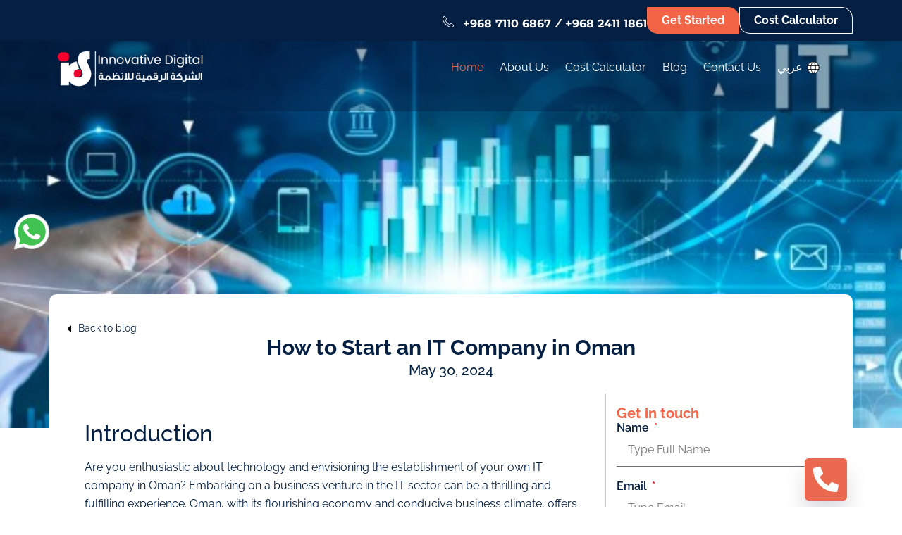

--- FILE ---
content_type: text/html; charset=UTF-8
request_url: https://innovativedigital.om/blog/how-to-start-an-it-company-in-oman
body_size: 42060
content:
<!DOCTYPE html>
<html class="avada-html-layout-wide avada-html-header-position-top avada-is-100-percent-template" lang="en" prefix="og: http://ogp.me/ns# fb: http://ogp.me/ns/fb#">


<head>
    <meta charset="UTF-8">
    <meta name="viewport" content="width=device-width, initial-scale=1">
    <link rel="profile" href="https://gmpg.org/xfn/11">
    <title>             How to Start an IT Company in Oman     </title>
    <meta name="description" content="  Learn how to start an IT company in Oman with our comprehensive guide at innovativedigital.om. Get expert tips on legal requirements, market insights, and strategic planning to launch and grow your IT business successfully.  ">
    <meta name="keywords" content="  how to start an it company in oman, business opportunities, how to start an it company, business management, company in oman, how easy is it to set up a limited company, company in oman, how easy is it to set up a limited company, software companies in oman, it companies in oman  ">

    <meta name="robots" content="follow, index, max-snippet:-1, max-video-preview:-1, max-image-preview:large" />
    <meta name="csrf-token" content="6Sjwv2RxXPUP01n2ZgRGsE7qX1W0YuJ2KKWd6sym">

    <link href="https://innovativedigital.om/blog/how-to-start-an-it-company-in-oman" rel="canonical">
    
    
    <script src="https://www.google.com/recaptcha/api.js" async defer></script>
    
        <style>
    
    img.wp-smiley, img.emoji {display: inline !important;border: none !important;box-shadow: none !important;height: 1em !important;width: 1em !important;margin: 0 0.07em !important;vertical-align: -0.1em !important;background: none !important;padding: 0 !important;}</style> <link rel="stylesheet" id="wp-block-library-css" href="https://innovativedigital.om/includes/css/dist/block-library/style.mine35d.css?ver=6.3.2" media="all" /> <style id="safe-svg-svg-icon-style-inline-css"> .safe-svg-cover {text-align: center }.safe-svg-cover .safe-svg-inside {display: inline-block;max-width: 100% }.safe-svg-cover svg {height: 100%;max-height: 100%;max-width: 100%;width: 100% }
    </style>
    <style id="classic-theme-styles-inline-css">
     .wp-block-button__link {color: #fff;background-color: #32373c;border-radius: 9999px;box-shadow: none;text-decoration: none;padding: calc(.667em + 2px) calc(1.333em + 2px);font-size: 1.125em }.wp-block-file__button {background: #32373c;color: #fff;text-decoration: none }.elementor-widget .elementor-icon-list-items {list-style-type: none;margin: 0;padding: 0;}.elementor-widget .elementor-icon-list-items.elementor-inline-items .elementor-icon-list-item:after {width: auto;left: auto;right: auto;position: relative;height: 100%;border-top: 0;border-bottom: 0;border-right: 0;border-left-width: 1px;border-style: solid;right: -8px;}</style> <style id="global-styles-inline-css"> body {--wp--preset--color--black: #000000;--wp--preset--color--cyan-bluish-gray: #abb8c3;--wp--preset--color--white: #ffffff;--wp--preset--color--pale-pink: #f78da7;--wp--preset--color--vivid-red: #cf2e2e;--wp--preset--color--luminous-vivid-orange: #ff6900;--wp--preset--color--luminous-vivid-amber: #fcb900;--wp--preset--color--light-green-cyan: #7bdcb5;--wp--preset--color--vivid-green-cyan: #00d084;--wp--preset--color--pale-cyan-blue: #8ed1fc;--wp--preset--color--vivid-cyan-blue: #0693e3;--wp--preset--color--vivid-purple: #9b51e0;--wp--preset--gradient--vivid-cyan-blue-to-vivid-purple: linear-gradient(135deg, rgba(6, 147, 227, 1) 0%, rgb(155, 81, 224) 100%);--wp--preset--gradient--light-green-cyan-to-vivid-green-cyan: linear-gradient(135deg, rgb(122, 220, 180) 0%, rgb(0, 208, 130) 100%);--wp--preset--gradient--luminous-vivid-amber-to-luminous-vivid-orange: linear-gradient(135deg, rgba(252, 185, 0, 1) 0%, rgba(255, 105, 0, 1) 100%);--wp--preset--gradient--luminous-vivid-orange-to-vivid-red: linear-gradient(135deg, rgba(255, 105, 0, 1) 0%, rgb(207, 46, 46) 100%);--wp--preset--gradient--very-light-gray-to-cyan-bluish-gray: linear-gradient(135deg, rgb(238, 238, 238) 0%, rgb(169, 184, 195) 100%);--wp--preset--gradient--cool-to-warm-spectrum: linear-gradient(135deg, rgb(74, 234, 220) 0%, rgb(151, 120, 209) 20%, rgb(207, 42, 186) 40%, rgb(238, 44, 130) 60%, rgb(251, 105, 98) 80%, rgb(254, 248, 76) 100%);--wp--preset--gradient--blush-light-purple: linear-gradient(135deg, rgb(255, 206, 236) 0%, rgb(152, 150, 240) 100%);--wp--preset--gradient--blush-bordeaux: linear-gradient(135deg, rgb(254, 205, 165) 0%, rgb(254, 45, 45) 50%, rgb(107, 0, 62) 100%);--wp--preset--gradient--luminous-dusk: linear-gradient(135deg, rgb(255, 203, 112) 0%, rgb(199, 81, 192) 50%, rgb(65, 88, 208) 100%);--wp--preset--gradient--pale-ocean: linear-gradient(135deg, rgb(255, 245, 203) 0%, rgb(182, 227, 212) 50%, rgb(51, 167, 181) 100%);--wp--preset--gradient--electric-grass: linear-gradient(135deg, rgb(202, 248, 128) 0%, rgb(113, 206, 126) 100%);--wp--preset--gradient--midnight: linear-gradient(135deg, rgb(2, 3, 129) 0%, rgb(40, 116, 252) 100%);--wp--preset--font-size--small: 13px;--wp--preset--font-size--medium: 20px;--wp--preset--font-size--large: 36px;--wp--preset--font-size--x-large: 42px;--wp--preset--spacing--20: 0.44rem;--wp--preset--spacing--30: 0.67rem;--wp--preset--spacing--40: 1rem;--wp--preset--spacing--50: 1.5rem;--wp--preset--spacing--60: 2.25rem;--wp--preset--spacing--70: 3.38rem;--wp--preset--spacing--80: 5.06rem;--wp--preset--shadow--natural: 6px 6px 9px rgba(0, 0, 0, 0.2);--wp--preset--shadow--deep: 12px 12px 50px rgba(0, 0, 0, 0.4);--wp--preset--shadow--sharp: 6px 6px 0px rgba(0, 0, 0, 0.2);--wp--preset--shadow--outlined: 6px 6px 0px -3px rgba(255, 255, 255, 1), 6px 6px rgba(0, 0, 0, 1);--wp--preset--shadow--crisp: 6px 6px 0px rgba(0, 0, 0, 1);}:where(.is-layout-flex) {gap: 0.5em;}:where(.is-layout-grid) {gap: 0.5em;}body .is-layout-flow > .alignleft {float: left;margin-inline-start: 0;margin-inline-end: 2em;}body .is-layout-flow > .alignright {float: right;margin-inline-start: 2em;margin-inline-end: 0;}body .is-layout-flow > .aligncenter {margin-left: auto !important;margin-right: auto !important;}body .is-layout-constrained > .alignleft {float: left;margin-inline-start: 0;margin-inline-end: 2em;}body .is-layout-constrained > .alignright {float: right;margin-inline-start: 2em;margin-inline-end: 0;}body .is-layout-constrained > .aligncenter {margin-left: auto !important;margin-right: auto !important;}body .is-layout-constrained >:where(:not(.alignleft):not(.alignright):not(.alignfull)) {max-width: var(--wp--style--global--content-size);margin-left: auto !important;margin-right: auto !important;}body .is-layout-constrained > .alignwide {max-width: var(--wp--style--global--wide-size);}body .is-layout-flex {display: flex;}body .is-layout-flex {flex-wrap: wrap;align-items: center;}body .is-layout-flex > * {margin: 0;}body .is-layout-grid {display: grid;}body .is-layout-grid > * {margin: 0;}:where(.wp-block-columns.is-layout-flex) {gap: 2em;}:where(.wp-block-columns.is-layout-grid) {gap: 2em;}:where(.wp-block-post-template.is-layout-flex) {gap: 1.25em;}:where(.wp-block-post-template.is-layout-grid) {gap: 1.25em;}.has-black-color {color: var(--wp--preset--color--black) !important;}.has-cyan-bluish-gray-color {color: var(--wp--preset--color--cyan-bluish-gray) !important;}.has-white-color {color: var(--wp--preset--color--white) !important;}.has-pale-pink-color {color: var(--wp--preset--color--pale-pink) !important;}.has-vivid-red-color {color: var(--wp--preset--color--vivid-red) !important;}.has-luminous-vivid-orange-color {color: var(--wp--preset--color--luminous-vivid-orange) !important;}.has-luminous-vivid-amber-color {color: var(--wp--preset--color--luminous-vivid-amber) !important;}.has-light-green-cyan-color {color: var(--wp--preset--color--light-green-cyan) !important;}.has-vivid-green-cyan-color {color: var(--wp--preset--color--vivid-green-cyan) !important;}.has-pale-cyan-blue-color {color: var(--wp--preset--color--pale-cyan-blue) !important;}.has-vivid-cyan-blue-color {color: var(--wp--preset--color--vivid-cyan-blue) !important;}.has-vivid-purple-color {color: var(--wp--preset--color--vivid-purple) !important;}.has-black-background-color {background-color: var(--wp--preset--color--black) !important;}.has-cyan-bluish-gray-background-color {background-color: var(--wp--preset--color--cyan-bluish-gray) !important;}.has-white-background-color {background-color: var(--wp--preset--color--white) !important;}.has-pale-pink-background-color {background-color: var(--wp--preset--color--pale-pink) !important;}.has-vivid-red-background-color {background-color: var(--wp--preset--color--vivid-red) !important;}.has-luminous-vivid-orange-background-color {background-color: var(--wp--preset--color--luminous-vivid-orange) !important;}.has-luminous-vivid-amber-background-color {background-color: var(--wp--preset--color--luminous-vivid-amber) !important;}.has-light-green-cyan-background-color {background-color: var(--wp--preset--color--light-green-cyan) !important;}.has-vivid-green-cyan-background-color {background-color: var(--wp--preset--color--vivid-green-cyan) !important;}.has-pale-cyan-blue-background-color {background-color: var(--wp--preset--color--pale-cyan-blue) !important;}.has-vivid-cyan-blue-background-color {background-color: var(--wp--preset--color--vivid-cyan-blue) !important;}.has-vivid-purple-background-color {background-color: var(--wp--preset--color--vivid-purple) !important;}.has-black-border-color {border-color: var(--wp--preset--color--black) !important;}.has-cyan-bluish-gray-border-color {border-color: var(--wp--preset--color--cyan-bluish-gray) !important;}.has-white-border-color {border-color: var(--wp--preset--color--white) !important;}.has-pale-pink-border-color {border-color: var(--wp--preset--color--pale-pink) !important;}.has-vivid-red-border-color {border-color: var(--wp--preset--color--vivid-red) !important;}.has-luminous-vivid-orange-border-color {border-color: var(--wp--preset--color--luminous-vivid-orange) !important;}.has-luminous-vivid-amber-border-color {border-color: var(--wp--preset--color--luminous-vivid-amber) !important;}.has-light-green-cyan-border-color {border-color: var(--wp--preset--color--light-green-cyan) !important;}.has-vivid-green-cyan-border-color {border-color: var(--wp--preset--color--vivid-green-cyan) !important;}.has-pale-cyan-blue-border-color {border-color: var(--wp--preset--color--pale-cyan-blue) !important;}.has-vivid-cyan-blue-border-color {border-color: var(--wp--preset--color--vivid-cyan-blue) !important;}.has-vivid-purple-border-color {border-color: var(--wp--preset--color--vivid-purple) !important;}.has-vivid-cyan-blue-to-vivid-purple-gradient-background {background: var(--wp--preset--gradient--vivid-cyan-blue-to-vivid-purple) !important;}.has-light-green-cyan-to-vivid-green-cyan-gradient-background {background: var(--wp--preset--gradient--light-green-cyan-to-vivid-green-cyan) !important;}.has-luminous-vivid-amber-to-luminous-vivid-orange-gradient-background {background: var(--wp--preset--gradient--luminous-vivid-amber-to-luminous-vivid-orange) !important;}.has-luminous-vivid-orange-to-vivid-red-gradient-background {background: var(--wp--preset--gradient--luminous-vivid-orange-to-vivid-red) !important;}.has-very-light-gray-to-cyan-bluish-gray-gradient-background {background: var(--wp--preset--gradient--very-light-gray-to-cyan-bluish-gray) !important;}.has-cool-to-warm-spectrum-gradient-background {background: var(--wp--preset--gradient--cool-to-warm-spectrum) !important;}.has-blush-light-purple-gradient-background {background: var(--wp--preset--gradient--blush-light-purple) !important;}.has-blush-bordeaux-gradient-background {background: var(--wp--preset--gradient--blush-bordeaux) !important;}.has-luminous-dusk-gradient-background {background: var(--wp--preset--gradient--luminous-dusk) !important;}.has-pale-ocean-gradient-background {background: var(--wp--preset--gradient--pale-ocean) !important;}.has-electric-grass-gradient-background {background: var(--wp--preset--gradient--electric-grass) !important;}.has-midnight-gradient-background {background: var(--wp--preset--gradient--midnight) !important;}.has-small-font-size {font-size: var(--wp--preset--font-size--small) !important;}.has-medium-font-size {font-size: var(--wp--preset--font-size--medium) !important;}.has-large-font-size {font-size: var(--wp--preset--font-size--large) !important;}.has-x-large-font-size {font-size: var(--wp--preset--font-size--x-large) !important;}.wp-block-navigation a:where(:not(.wp-element-button)) {color: inherit;}:where(.wp-block-post-template.is-layout-flex) {gap: 1.25em;}:where(.wp-block-post-template.is-layout-grid) {gap: 1.25em;}:where(.wp-block-columns.is-layout-flex) {gap: 2em;}:where(.wp-block-columns.is-layout-grid) {gap: 2em;}.wp-block-pullquote {font-size: 1.5em;line-height: 1.6;}
     #form-alert{width:100%;}
    .alert {
        position: relative;
        padding: 0.75rem 1.25rem;
        margin-bottom: 1rem;
        border: 1px solid transparent;
        border-radius: 0.25rem;
    }
    .alert-success {
        color: #155724;
        background-color: #d4edda;
        border-color: #c3e6cb;
    }
    .alert-danger {
        color: #721c24;
        background-color: #f8d7da;
        border-color: #f5c6cb;
    }
    </style>
    
    <link rel="stylesheet" id="hello-elementor-css" href="https://innovativedigital.om/assets/themes/hello-elementor/style.min1102.css?ver=2.8.1" media="all" />
    <link rel="stylesheet" id="hello-elementor-theme-style-css" href="https://innovativedigital.om/assets/themes/hello-elementor/theme.min1102.css?ver=2.8.1" media="all" />
    <link rel="stylesheet" id="elementor-frontend-css" href="https://innovativedigital.om/assets/plugins/elementor/assets/css/frontend-lite.minf92b.css?ver=3.16.6" media="all" />
        <link rel="stylesheet" id="elementor-post-8-css" href="https://innovativedigital.om/assets/uploads/elementor/css/post-80aa6.css?ver=1696997055" media="all" />
        <link rel="stylesheet" id="swiper-css" href="https://innovativedigital.om/assets/plugins/elementor/assets/lib/swiper/css/swiper.min48f5.css?ver=5.3.6" media="all" />
    <link rel="stylesheet" id="elementor-pro-css" href="https://innovativedigital.om/assets/plugins/elementor-pro/assets/css/frontend-lite.min6b60.css?ver=3.16.2" media="all" />
    <link rel="stylesheet" id="elementor-post-1462-css" href="https://innovativedigital.om/assets/uploads/elementor/css/post-146248b0.css?ver=1696997056" media="all" />
    <link rel="stylesheet" id="elementor-post-10-css" href="https://innovativedigital.om/assets/uploads/elementor/css/post-1048b0.css?ver=1696997056" media="all" />
    <link rel="stylesheet" id="elementor-post-39-css" href="https://innovativedigital.om/assets/uploads/elementor/css/post-3948b0.css?ver=1696997056" media="all" />
    <link rel="stylesheet" id="elementor-post-62226-css" href="https://innovativedigital.om/assets/uploads/elementor/css/post-6222648b0.css?ver=1696997056" media="all" />
    <link rel="stylesheet" id="tablepress-default-css" href="https://innovativedigital.om/assets/tablepress-combined.min7e5c.css?ver=23" media="all" />
    <style id="google-fonts-1-css" media="all">
    @font-face {font-family: 'Montserrat';font-style: italic;font-weight: 100;font-display: swap;src: url(https://fonts.gstatic.com/s/montserrat/v26/JTUFjIg1_i6t8kCHKm459Wx7xQYXK0vOoz6jq6R8WXh0ow.ttf) format('truetype');}@font-face {font-family: 'Montserrat';font-style: italic;font-weight: 200;font-display: swap;src: url(https://fonts.gstatic.com/s/montserrat/v26/JTUFjIg1_i6t8kCHKm459Wx7xQYXK0vOoz6jqyR9WXh0ow.ttf) format('truetype');}@font-face {font-family: 'Montserrat';font-style: italic;font-weight: 300;font-display: swap;src: url(https://fonts.gstatic.com/s/montserrat/v26/JTUFjIg1_i6t8kCHKm459Wx7xQYXK0vOoz6jq_p9WXh0ow.ttf) format('truetype');}@font-face {font-family: 'Montserrat';font-style: italic;font-weight: 400;font-display: swap;src: url(https://fonts.gstatic.com/s/montserrat/v26/JTUFjIg1_i6t8kCHKm459Wx7xQYXK0vOoz6jq6R9WXh0ow.ttf) format('truetype');}@font-face {font-family: 'Montserrat';font-style: italic;font-weight: 500;font-display: swap;src: url(https://fonts.gstatic.com/s/montserrat/v26/JTUFjIg1_i6t8kCHKm459Wx7xQYXK0vOoz6jq5Z9WXh0ow.ttf) format('truetype');}@font-face {font-family: 'Montserrat';font-style: italic;font-weight: 600;font-display: swap;src: url(https://fonts.gstatic.com/s/montserrat/v26/JTUFjIg1_i6t8kCHKm459Wx7xQYXK0vOoz6jq3p6WXh0ow.ttf) format('truetype');}@font-face {font-family: 'Montserrat';font-style: italic;font-weight: 700;font-display: swap;src: url(https://fonts.gstatic.com/s/montserrat/v26/JTUFjIg1_i6t8kCHKm459Wx7xQYXK0vOoz6jq0N6WXh0ow.ttf) format('truetype');}@font-face {font-family: 'Montserrat';font-style: italic;font-weight: 800;font-display: swap;src: url(https://fonts.gstatic.com/s/montserrat/v26/JTUFjIg1_i6t8kCHKm459Wx7xQYXK0vOoz6jqyR6WXh0ow.ttf) format('truetype');}@font-face {font-family: 'Montserrat';font-style: italic;font-weight: 900;font-display: swap;src: url(https://fonts.gstatic.com/s/montserrat/v26/JTUFjIg1_i6t8kCHKm459Wx7xQYXK0vOoz6jqw16WXh0ow.ttf) format('truetype');}@font-face {font-family: 'Montserrat';font-style: normal;font-weight: 100;font-display: swap;src: url(https://fonts.gstatic.com/s/montserrat/v26/JTUHjIg1_i6t8kCHKm4532VJOt5-QNFgpCtr6Xw5aX8.ttf) format('truetype');}@font-face {font-family: 'Montserrat';font-style: normal;font-weight: 200;font-display: swap;src: url(https://fonts.gstatic.com/s/montserrat/v26/JTUHjIg1_i6t8kCHKm4532VJOt5-QNFgpCvr6Hw5aX8.ttf) format('truetype');}@font-face {font-family: 'Montserrat';font-style: normal;font-weight: 300;font-display: swap;src: url(https://fonts.gstatic.com/s/montserrat/v26/JTUHjIg1_i6t8kCHKm4532VJOt5-QNFgpCs16Hw5aX8.ttf) format('truetype');}@font-face {font-family: 'Montserrat';font-style: normal;font-weight: 400;font-display: swap;src: url(https://fonts.gstatic.com/s/montserrat/v26/JTUHjIg1_i6t8kCHKm4532VJOt5-QNFgpCtr6Hw5aX8.ttf) format('truetype');}@font-face {font-family: 'Montserrat';font-style: normal;font-weight: 500;font-display: swap;src: url(https://fonts.gstatic.com/s/montserrat/v26/JTUHjIg1_i6t8kCHKm4532VJOt5-QNFgpCtZ6Hw5aX8.ttf) format('truetype');}@font-face {font-family: 'Montserrat';font-style: normal;font-weight: 600;font-display: swap;src: url(https://fonts.gstatic.com/s/montserrat/v26/JTUHjIg1_i6t8kCHKm4532VJOt5-QNFgpCu173w5aX8.ttf) format('truetype');}@font-face {font-family: 'Montserrat';font-style: normal;font-weight: 700;font-display: swap;src: url(https://fonts.gstatic.com/s/montserrat/v26/JTUHjIg1_i6t8kCHKm4532VJOt5-QNFgpCuM73w5aX8.ttf) format('truetype');}@font-face {font-family: 'Montserrat';font-style: normal;font-weight: 800;font-display: swap;src: url(https://fonts.gstatic.com/s/montserrat/v26/JTUHjIg1_i6t8kCHKm4532VJOt5-QNFgpCvr73w5aX8.ttf) format('truetype');}@font-face {font-family: 'Montserrat';font-style: normal;font-weight: 900;font-display: swap;src: url(https://fonts.gstatic.com/s/montserrat/v26/JTUHjIg1_i6t8kCHKm4532VJOt5-QNFgpCvC73w5aX8.ttf) format('truetype');}@font-face {font-family: 'Raleway';font-style: italic;font-weight: 100;font-display: swap;src: url(https://fonts.gstatic.com/s/raleway/v29/1Pt_g8zYS_SKggPNyCgSQamb1W0lwk4S4WjNDrMfJQ.ttf) format('truetype');}@font-face {font-family: 'Raleway';font-style: italic;font-weight: 200;font-display: swap;src: url(https://fonts.gstatic.com/s/raleway/v29/1Pt_g8zYS_SKggPNyCgSQamb1W0lwk4S4ejMDrMfJQ.ttf) format('truetype');}@font-face {font-family: 'Raleway';font-style: italic;font-weight: 300;font-display: swap;src: url(https://fonts.gstatic.com/s/raleway/v29/1Pt_g8zYS_SKggPNyCgSQamb1W0lwk4S4TbMDrMfJQ.ttf) format('truetype');}@font-face {font-family: 'Raleway';font-style: italic;font-weight: 400;font-display: swap;src: url(https://fonts.gstatic.com/s/raleway/v29/1Pt_g8zYS_SKggPNyCgSQamb1W0lwk4S4WjMDrMfJQ.ttf) format('truetype');}@font-face {font-family: 'Raleway';font-style: italic;font-weight: 500;font-display: swap;src: url(https://fonts.gstatic.com/s/raleway/v29/1Pt_g8zYS_SKggPNyCgSQamb1W0lwk4S4VrMDrMfJQ.ttf) format('truetype');}@font-face {font-family: 'Raleway';font-style: italic;font-weight: 600;font-display: swap;src: url(https://fonts.gstatic.com/s/raleway/v29/1Pt_g8zYS_SKggPNyCgSQamb1W0lwk4S4bbLDrMfJQ.ttf) format('truetype');}@font-face {font-family: 'Raleway';font-style: italic;font-weight: 700;font-display: swap;src: url(https://fonts.gstatic.com/s/raleway/v29/1Pt_g8zYS_SKggPNyCgSQamb1W0lwk4S4Y_LDrMfJQ.ttf) format('truetype');}@font-face {font-family: 'Raleway';font-style: italic;font-weight: 800;font-display: swap;src: url(https://fonts.gstatic.com/s/raleway/v29/1Pt_g8zYS_SKggPNyCgSQamb1W0lwk4S4ejLDrMfJQ.ttf) format('truetype');}@font-face {font-family: 'Raleway';font-style: italic;font-weight: 900;font-display: swap;src: url(https://fonts.gstatic.com/s/raleway/v29/1Pt_g8zYS_SKggPNyCgSQamb1W0lwk4S4cHLDrMfJQ.ttf) format('truetype');}@font-face {font-family: 'Raleway';font-style: normal;font-weight: 100;font-display: swap;src: url(https://fonts.gstatic.com/s/raleway/v29/1Ptxg8zYS_SKggPN4iEgvnHyvveLxVvao7CIPrQ.ttf) format('truetype');}@font-face {font-family: 'Raleway';font-style: normal;font-weight: 200;font-display: swap;src: url(https://fonts.gstatic.com/s/raleway/v29/1Ptxg8zYS_SKggPN4iEgvnHyvveLxVtaorCIPrQ.ttf) format('truetype');}@font-face {font-family: 'Raleway';font-style: normal;font-weight: 300;font-display: swap;src: url(https://fonts.gstatic.com/s/raleway/v29/1Ptxg8zYS_SKggPN4iEgvnHyvveLxVuEorCIPrQ.ttf) format('truetype');}@font-face {font-family: 'Raleway';font-style: normal;font-weight: 400;font-display: swap;src: url(https://fonts.gstatic.com/s/raleway/v29/1Ptxg8zYS_SKggPN4iEgvnHyvveLxVvaorCIPrQ.ttf) format('truetype');}@font-face {font-family: 'Raleway';font-style: normal;font-weight: 500;font-display: swap;src: url(https://fonts.gstatic.com/s/raleway/v29/1Ptxg8zYS_SKggPN4iEgvnHyvveLxVvoorCIPrQ.ttf) format('truetype');}@font-face {font-family: 'Raleway';font-style: normal;font-weight: 600;font-display: swap;src: url(https://fonts.gstatic.com/s/raleway/v29/1Ptxg8zYS_SKggPN4iEgvnHyvveLxVsEpbCIPrQ.ttf) format('truetype');}@font-face {font-family: 'Raleway';font-style: normal;font-weight: 700;font-display: swap;src: url(https://fonts.gstatic.com/s/raleway/v29/1Ptxg8zYS_SKggPN4iEgvnHyvveLxVs9pbCIPrQ.ttf) format('truetype');}@font-face {font-family: 'Raleway';font-style: normal;font-weight: 800;font-display: swap;src: url(https://fonts.gstatic.com/s/raleway/v29/1Ptxg8zYS_SKggPN4iEgvnHyvveLxVtapbCIPrQ.ttf) format('truetype');}@font-face {font-family: 'Raleway';font-style: normal;font-weight: 900;font-display: swap;src: url(https://fonts.gstatic.com/s/raleway/v29/1Ptxg8zYS_SKggPN4iEgvnHyvveLxVtzpbCIPrQ.ttf) format('truetype');}
    </style>

    <link rel="preconnect" href="https://fonts.gstatic.com/" crossorigin>
    <script src="https://innovativedigital.om/includes/js/jquery/jquery.min3088.js?ver=3.7.0" id="jquery-core-js"></script>
    <script src="https://innovativedigital.om/includes/js/jquery/jquery-migrate.min5589.js?ver=3.4.1" id="jquery-migrate-js"></script>
    <link rel="alternate" type="application/json" href="https://innovativedigital.om/wp-json/wp/v2/pages/1462.json" />
    
    
    <script src="https://cdnjs.cloudflare.com/ajax/libs/iframe-resizer/4.3.6/iframeResizer.min.js" integrity="sha512-f0wd6UIvZbsjPNebGx+uMzHmg6KXr1jWvumJDYSEDmwYJYOptZ0dTka/wBJu7Tj80tnCYMKoKicqvZiIc9GJgw==" crossorigin="anonymous" referrerpolicy="no-referrer"></script>
    
    
    <link rel="icon" href="https://innovativedigital.om/assets/uploads/cropped-favicon-1-32x32.png" sizes="32x32" />
    <link rel="icon" href="https://innovativedigital.om/assets/uploads/cropped-favicon-1-192x192.png" sizes="192x192" />
    <link rel="apple-touch-icon" href="https://innovativedigital.om/assets/uploads/cropped-favicon-1-180x180.png" />
    <meta name="msapplication-TileImage" content="https://innovativedigital.om/assets/uploads/cropped-favicon-1-270x270.png" />
    
    <meta property="og:url" content="https://innovativedigital.om" />
    <meta property="og:type" content="page" />
    <meta property="og:title" content="Innovative Digital: Business Setup in Oman [2024]" />
    <meta property="og:description" content="Innovative Digital is one of the Oman's largest and most trusted business setup advisory firms. Innovative Digital's registration professionals have helped over 450 Companies." />
    <meta property="og:image" content="https://innovativedigital.om/assets/uploads/ids_logo_white.png" />
    
    <style id="wp-custom-css">
    .elementor-g-recaptcha {
        display: none;
    }
    </style>

            
    
    
<link rel="stylesheet" id="elementor-post-39-css" href="https://innovativedigital.om/assets/uploads/elementor/css/post-60346.css?ver=1696997056" media="all" />

<style>
  img.wp-smiley, img.emoji {display: inline !important;border: none !important;box-shadow: none !important;height: 1em !important;width: 1em !important;margin: 0 0.07em !important;vertical-align: -0.1em !important;background: none !important;padding: 0 !important;}</style> <link rel="stylesheet" id="wp-block-library-css" href="https://innovativedigital.om/../includes/css/dist/block-library/style.mine35d.css?ver=6.3.2" media="all" /> <style id="safe-svg-svg-icon-style-inline-css"> .safe-svg-cover {text-align: center }.safe-svg-cover .safe-svg-inside {display: inline-block;max-width: 100% }.safe-svg-cover svg {height: 100%;max-height: 100%;max-width: 100%;width: 100% }</style><style id="safe-svg-svg-icon-style-inline-css">.safe-svg-cover {text-align: center}.safe-svg-cover .safe-svg-inside {display: inline-block;max-width: 100%}.safe-svg-cover svg {height: 100%;max-height: 100%;max-width: 100%;width: 100%}</style><style id="classic-theme-styles-inline-css">/*! This file is auto-generated */.wp-block-button__link {color: #fff;background-color: #32373c;border-radius: 9999px;box-shadow: none;text-decoration: none;padding: calc(.667em + 2px) calc(1.333em + 2px);font-size: 1.125em}.wp-block-file__button {background: #32373c;color: #fff;text-decoration: none}</style><style id="global-styles-inline-css">body {--wp--preset--color--black: #000000;--wp--preset--color--cyan-bluish-gray: #abb8c3;--wp--preset--color--white: #ffffff;--wp--preset--color--pale-pink: #f78da7;--wp--preset--color--vivid-red: #cf2e2e;--wp--preset--color--luminous-vivid-orange: #ff6900;--wp--preset--color--luminous-vivid-amber: #fcb900;--wp--preset--color--light-green-cyan: #7bdcb5;--wp--preset--color--vivid-green-cyan: #00d084;--wp--preset--color--pale-cyan-blue: #8ed1fc;--wp--preset--color--vivid-cyan-blue: #0693e3;--wp--preset--color--vivid-purple: #9b51e0;--wp--preset--gradient--vivid-cyan-blue-to-vivid-purple: linear-gradient(135deg, rgba(6, 147, 227, 1) 0%, rgb(155, 81, 224) 100%);--wp--preset--gradient--light-green-cyan-to-vivid-green-cyan: linear-gradient(135deg, rgb(122, 220, 180) 0%, rgb(0, 208, 130) 100%);--wp--preset--gradient--luminous-vivid-amber-to-luminous-vivid-orange: linear-gradient(135deg, rgba(252, 185, 0, 1) 0%, rgba(255, 105, 0, 1) 100%);--wp--preset--gradient--luminous-vivid-orange-to-vivid-red: linear-gradient(135deg, rgba(255, 105, 0, 1) 0%, rgb(207, 46, 46) 100%);--wp--preset--gradient--very-light-gray-to-cyan-bluish-gray: linear-gradient(135deg, rgb(238, 238, 238) 0%, rgb(169, 184, 195) 100%);--wp--preset--gradient--cool-to-warm-spectrum: linear-gradient(135deg, rgb(74, 234, 220) 0%, rgb(151, 120, 209) 20%, rgb(207, 42, 186) 40%, rgb(238, 44, 130) 60%, rgb(251, 105, 98) 80%, rgb(254, 248, 76) 100%);--wp--preset--gradient--blush-light-purple: linear-gradient(135deg, rgb(255, 206, 236) 0%, rgb(152, 150, 240) 100%);--wp--preset--gradient--blush-bordeaux: linear-gradient(135deg, rgb(254, 205, 165) 0%, rgb(254, 45, 45) 50%, rgb(107, 0, 62) 100%);--wp--preset--gradient--luminous-dusk: linear-gradient(135deg, rgb(255, 203, 112) 0%, rgb(199, 81, 192) 50%, rgb(65, 88, 208) 100%);--wp--preset--gradient--pale-ocean: linear-gradient(135deg, rgb(255, 245, 203) 0%, rgb(182, 227, 212) 50%, rgb(51, 167, 181) 100%);--wp--preset--gradient--electric-grass: linear-gradient(135deg, rgb(202, 248, 128) 0%, rgb(113, 206, 126) 100%);--wp--preset--gradient--midnight: linear-gradient(135deg, rgb(2, 3, 129) 0%, rgb(40, 116, 252) 100%);--wp--preset--font-size--small: 13px;--wp--preset--font-size--medium: 20px;--wp--preset--font-size--large: 36px;--wp--preset--font-size--x-large: 42px;--wp--preset--spacing--20: 0.44rem;--wp--preset--spacing--30: 0.67rem;--wp--preset--spacing--40: 1rem;--wp--preset--spacing--50: 1.5rem;--wp--preset--spacing--60: 2.25rem;--wp--preset--spacing--70: 3.38rem;--wp--preset--spacing--80: 5.06rem;--wp--preset--shadow--natural: 6px 6px 9px rgba(0, 0, 0, 0.2);--wp--preset--shadow--deep: 12px 12px 50px rgba(0, 0, 0, 0.4);--wp--preset--shadow--sharp: 6px 6px 0px rgba(0, 0, 0, 0.2);--wp--preset--shadow--outlined: 6px 6px 0px -3px rgba(255, 255, 255, 1), 6px 6px rgba(0, 0, 0, 1);--wp--preset--shadow--crisp: 6px 6px 0px rgba(0, 0, 0, 1);}:where(.is-layout-flex) {gap: 0.5em;}:where(.is-layout-grid) {gap: 0.5em;}body .is-layout-flow > .alignleft {float: left;margin-inline-start: 0;margin-inline-end: 2em;}body .is-layout-flow > .alignright {float: right;margin-inline-start: 2em;margin-inline-end: 0;}body .is-layout-flow > .aligncenter {margin-left: auto !important;margin-right: auto !important;}body .is-layout-constrained > .alignleft {float: left;margin-inline-start: 0;margin-inline-end: 2em;}body .is-layout-constrained > .alignright {float: right;margin-inline-start: 2em;margin-inline-end: 0;}body .is-layout-constrained > .aligncenter {margin-left: auto !important;margin-right: auto !important;}body .is-layout-constrained >:where(:not(.alignleft):not(.alignright):not(.alignfull)) {max-width: var(--wp--style--global--content-size);margin-left: auto !important;margin-right: auto !important;}body .is-layout-constrained > .alignwide {max-width: var(--wp--style--global--wide-size);}body .is-layout-flex {display: flex;}body .is-layout-flex {flex-wrap: wrap;align-items: center;}body .is-layout-flex > * {margin: 0;}body .is-layout-grid {display: grid;}body .is-layout-grid > * {margin: 0;}:where(.wp-block-columns.is-layout-flex) {gap: 2em;}:where(.wp-block-columns.is-layout-grid) {gap: 2em;}:where(.wp-block-post-template.is-layout-flex) {gap: 1.25em;}:where(.wp-block-post-template.is-layout-grid) {gap: 1.25em;}.has-black-color {color: var(--wp--preset--color--black) !important;}.has-cyan-bluish-gray-color {color: var(--wp--preset--color--cyan-bluish-gray) !important;}.has-white-color {color: var(--wp--preset--color--white) !important;}.has-pale-pink-color {color: var(--wp--preset--color--pale-pink) !important;}.has-vivid-red-color {color: var(--wp--preset--color--vivid-red) !important;}.has-luminous-vivid-orange-color {color: var(--wp--preset--color--luminous-vivid-orange) !important;}.has-luminous-vivid-amber-color {color: var(--wp--preset--color--luminous-vivid-amber) !important;}.has-light-green-cyan-color {color: var(--wp--preset--color--light-green-cyan) !important;}.has-vivid-green-cyan-color {color: var(--wp--preset--color--vivid-green-cyan) !important;}.has-pale-cyan-blue-color {color: var(--wp--preset--color--pale-cyan-blue) !important;}.has-vivid-cyan-blue-color {color: var(--wp--preset--color--vivid-cyan-blue) !important;}.has-vivid-purple-color {color: var(--wp--preset--color--vivid-purple) !important;}.has-black-background-color {background-color: var(--wp--preset--color--black) !important;}.has-cyan-bluish-gray-background-color {background-color: var(--wp--preset--color--cyan-bluish-gray) !important;}.has-white-background-color {background-color: var(--wp--preset--color--white) !important;}.has-pale-pink-background-color {background-color: var(--wp--preset--color--pale-pink) !important;}.has-vivid-red-background-color {background-color: var(--wp--preset--color--vivid-red) !important;}.has-luminous-vivid-orange-background-color {background-color: var(--wp--preset--color--luminous-vivid-orange) !important;}.has-luminous-vivid-amber-background-color {background-color: var(--wp--preset--color--luminous-vivid-amber) !important;}.has-light-green-cyan-background-color {background-color: var(--wp--preset--color--light-green-cyan) !important;}.has-vivid-green-cyan-background-color {background-color: var(--wp--preset--color--vivid-green-cyan) !important;}.has-pale-cyan-blue-background-color {background-color: var(--wp--preset--color--pale-cyan-blue) !important;}.has-vivid-cyan-blue-background-color {background-color: var(--wp--preset--color--vivid-cyan-blue) !important;}.has-vivid-purple-background-color {background-color: var(--wp--preset--color--vivid-purple) !important;}.has-black-border-color {border-color: var(--wp--preset--color--black) !important;}.has-cyan-bluish-gray-border-color {border-color: var(--wp--preset--color--cyan-bluish-gray) !important;}.has-white-border-color {border-color: var(--wp--preset--color--white) !important;}.has-pale-pink-border-color {border-color: var(--wp--preset--color--pale-pink) !important;}.has-vivid-red-border-color {border-color: var(--wp--preset--color--vivid-red) !important;}.has-luminous-vivid-orange-border-color {border-color: var(--wp--preset--color--luminous-vivid-orange) !important;}.has-luminous-vivid-amber-border-color {border-color: var(--wp--preset--color--luminous-vivid-amber) !important;}.has-light-green-cyan-border-color {border-color: var(--wp--preset--color--light-green-cyan) !important;}.has-vivid-green-cyan-border-color {border-color: var(--wp--preset--color--vivid-green-cyan) !important;}.has-pale-cyan-blue-border-color {border-color: var(--wp--preset--color--pale-cyan-blue) !important;}.has-vivid-cyan-blue-border-color {border-color: var(--wp--preset--color--vivid-cyan-blue) !important;}.has-vivid-purple-border-color {border-color: var(--wp--preset--color--vivid-purple) !important;}.has-vivid-cyan-blue-to-vivid-purple-gradient-background {background: var(--wp--preset--gradient--vivid-cyan-blue-to-vivid-purple) !important;}.has-light-green-cyan-to-vivid-green-cyan-gradient-background {background: var(--wp--preset--gradient--light-green-cyan-to-vivid-green-cyan) !important;}.has-luminous-vivid-amber-to-luminous-vivid-orange-gradient-background {background: var(--wp--preset--gradient--luminous-vivid-amber-to-luminous-vivid-orange) !important;}.has-luminous-vivid-orange-to-vivid-red-gradient-background {background: var(--wp--preset--gradient--luminous-vivid-orange-to-vivid-red) !important;}.has-very-light-gray-to-cyan-bluish-gray-gradient-background {background: var(--wp--preset--gradient--very-light-gray-to-cyan-bluish-gray) !important;}.has-cool-to-warm-spectrum-gradient-background {background: var(--wp--preset--gradient--cool-to-warm-spectrum) !important;}.has-blush-light-purple-gradient-background {background: var(--wp--preset--gradient--blush-light-purple) !important;}.has-blush-bordeaux-gradient-background {background: var(--wp--preset--gradient--blush-bordeaux) !important;}.has-luminous-dusk-gradient-background {background: var(--wp--preset--gradient--luminous-dusk) !important;}.has-pale-ocean-gradient-background {background: var(--wp--preset--gradient--pale-ocean) !important;}.has-electric-grass-gradient-background {background: var(--wp--preset--gradient--electric-grass) !important;}.has-midnight-gradient-background {background: var(--wp--preset--gradient--midnight) !important;}.has-small-font-size {font-size: var(--wp--preset--font-size--small) !important;}.has-medium-font-size {font-size: var(--wp--preset--font-size--medium) !important;}.has-large-font-size {font-size: var(--wp--preset--font-size--large) !important;}.has-x-large-font-size {font-size: var(--wp--preset--font-size--x-large) !important;}.wp-block-navigation a:where(:not(.wp-element-button)) {color: inherit;}:where(.wp-block-post-template.is-layout-flex) {gap: 1.25em;}:where(.wp-block-post-template.is-layout-grid) {gap: 1.25em;}:where(.wp-block-columns.is-layout-flex) {gap: 2em;}:where(.wp-block-columns.is-layout-grid) {gap: 2em;}.wp-block-pullquote {font-size: 1.5em;line-height: 1.6;}.elementor-60346 .elementor-element.elementor-element-37769a7:not(.elementor-motion-effects-element-type-background), .elementor-60346 .elementor-element.elementor-element-37769a7 > .elementor-motion-effects-container > .elementor-motion-effects-layer { background-image: url(https://innovativedigital.om/storage/posts/rPp9RfeKtF3xuoXVEY8C396Oddu4nkXlCGdfmGC6.jpeg);}.e-con-inner ul, .e-con-inner ol{padding-left:20px;}.e-con-inner h4{margin-top:20px;}
.footerimg .elementor-widget-container {
    text-align: left;
    margin-bottom: -25px;
    margin-top: -25px;
}
.e-con-inner ul{
    margin-bottom:.9rem;
}
  </style>


    
    <!-- Global site tag (gtag.js) - Google Analytics --> <script async src="https://www.googletagmanager.com/gtag/js?id=G-DC1SXTL5X7"></script> <script>   window.dataLayer = window.dataLayer || [];   function gtag(){dataLayer.push(arguments);}   gtag('js', new Date());    gtag('config', 'G-DC1SXTL5X7'); </script>
    
</head>

<body class="home page-template page-template-elementor_header_footer page page-id-1462 wp-custom-logo elementor-default elementor-template-full-width elementor-kit-8 elementor-page elementor-page-1462"> 
    <div data-elementor-type="header" data-elementor-id="10" class="elementor elementor-10 elementor-location-header" data-elementor-post-type="elementor_library">
        <div class="elementor-element elementor-element-6c53882 elementor-hidden-tablet elementor-hidden-mobile e-flex e-con-boxed e-con e-parent" data-id="6c53882" data-element_type="container" data-settings="{&quot;background_background&quot;:&quot;classic&quot;,&quot;content_width&quot;:&quot;boxed&quot;}" data-core-v316-plus="true">
            <div class="e-con-inner">
                <div class="elementor-element elementor-element-e2b217a elementor-widget elementor-widget-text-editor" data-id="e2b217a" data-element_type="widget" data-widget_type="text-editor.default">
                    <div class="elementor-widget-container">
                        <style>
                         .elementor-widget-text-editor.elementor-drop-cap-view-stacked .elementor-drop-cap {background-color: #69727d;color: #fff }.elementor-widget-text-editor.elementor-drop-cap-view-framed .elementor-drop-cap {color: #69727d;border: 3px solid;background-color: transparent }.elementor-widget-text-editor:not(.elementor-drop-cap-view-default) .elementor-drop-cap {margin-top: 8px }.elementor-widget-text-editor:not(.elementor-drop-cap-view-default) .elementor-drop-cap-letter {width: 1em;height: 1em }.elementor-widget-text-editor .elementor-drop-cap {float: left;text-align: center;line-height: 1;font-size: 50px }.elementor-widget-text-editor .elementor-drop-cap-letter {display: inline-block }
                        </style> <a class="text-white" href="tel:+96871106867"><span class="number"><svg height="16px" width="32px" version="1.1" id="Capa_1" xmlns="http://www.w3.org/2000/svg" xmlns:xlink="http://www.w3.org/1999/xlink" viewBox="0 0 202.592 202.592" xml:space="preserve" fill="#ffffff" stroke="#ffffff"><g id="SVGRepo_bgCarrier" stroke-width="0"></g><g id="SVGRepo_tracerCarrier" stroke-linecap="round" stroke-linejoin="round"></g><g id="SVGRepo_iconCarrier"> <g> <g> <path style="fill:#ffffff;" d="M198.048,160.105l-31.286-31.29c-6.231-6.206-16.552-6.016-23.001,0.433l-15.761,15.761 c-0.995-0.551-2.026-1.124-3.11-1.732c-9.953-5.515-23.577-13.074-37.914-27.421C72.599,101.48,65.03,87.834,59.5,77.874 c-0.587-1.056-1.145-2.072-1.696-3.038l10.579-10.565l5.2-5.207c6.46-6.46,6.639-16.778,0.419-23.001L42.715,4.769 c-6.216-6.216-16.541-6.027-23.001,0.433l-8.818,8.868l0.243,0.24c-2.956,3.772-5.429,8.124-7.265,12.816 c-1.696,4.466-2.752,8.729-3.235,12.998c-4.13,34.25,11.52,65.55,53.994,108.028c58.711,58.707,106.027,54.273,108.067,54.055 c4.449-0.53,8.707-1.593,13.038-3.275c4.652-1.818,9.001-4.284,12.769-7.233l0.193,0.168l8.933-8.747 C204.079,176.661,204.265,166.343,198.048,160.105z M190.683,176.164l-3.937,3.93l-1.568,1.507 c-2.469,2.387-6.743,5.74-12.984,8.181c-3.543,1.364-7.036,2.24-10.59,2.663c-0.447,0.043-44.95,3.84-100.029-51.235 C14.743,94.38,7.238,67.395,10.384,41.259c0.394-3.464,1.263-6.95,2.652-10.593c2.462-6.277,5.812-10.547,8.181-13.02l5.443-5.497 c2.623-2.63,6.714-2.831,9.112-0.433l31.286,31.286c2.394,2.401,2.205,6.492-0.422,9.13L45.507,73.24l1.95,3.282 c1.084,1.829,2.23,3.879,3.454,6.106c5.812,10.482,13.764,24.83,29.121,40.173c15.317,15.325,29.644,23.27,40.094,29.067 c2.258,1.249,4.32,2.398,6.17,3.5l3.289,1.95l21.115-21.122c2.634-2.623,6.739-2.817,9.137-0.426l31.272,31.279 C193.5,169.446,193.31,173.537,190.683,176.164z"></path> </g> </g> </g></svg> +968 7110 6867  </span> </a> / <a class="text-white" href="tel:+96824111861"><span class="number">+968 2411 1861</span></a> </div>
                </div>
                <div class="elementor-element elementor-element-caee6b0 elementor-align-center elementor-widget elementor-widget-button" data-id="caee6b0" data-element_type="widget" id="get-in-touch" data-widget_type="button.default">
                    <div class="elementor-widget-container">
                        <div class="elementor-button-wrapper">
                            <a class="elementor-button elementor-button-link elementor-size-xs" href="#" onclick="showpopup2()"> 
                                <span class="elementor-button-content-wrapper"><span class="elementor-button-text">Get Started</span> </span>
                            </a>
                        </div>
                    </div>
                </div>
                <div class="elementor-element elementor-element-3a7af6f elementor-widget elementor-widget-button" data-id="3a7af6f" data-element_type="widget" data-widget_type="button.default">
                    <div class="elementor-widget-container">
                        <div class="elementor-button-wrapper">
                            <a class="elementor-button elementor-button-link elementor-size-xs" href="https://innovativedigital.om#cost_calculate"> 
                                <span class="elementor-button-content-wrapper"><span class="elementor-button-text">Cost Calculator</span> </span>
                            </a>
                        </div>
                    </div>
                </div>
            </div>
        </div>
        <div class="elementor-element elementor-element-b87c452 elementor-hidden-desktop e-flex e-con-boxed e-con e-parent" data-id="b87c452" data-element_type="container" data-settings="{&quot;background_background&quot;:&quot;classic&quot;,&quot;content_width&quot;:&quot;boxed&quot;}" data-core-v316-plus="true">
            <div class="e-con-inner">
                <div class="elementor-element elementor-element-367efdc elementor-align-center elementor-widget elementor-widget-button" data-id="367efdc" data-element_type="widget" id="get-in-touch" data-widget_type="button.default">
                    <div class="elementor-widget-container">
                        <div class="elementor-button-wrapper">
                            <a class="elementor-button elementor-button-link elementor-size-xs" href="#"> 
                                <span class="elementor-button-content-wrapper"><span class="elementor-button-text">Get Started</span> </span>
                            </a>
                        </div>
                    </div>
                </div>
                <div class="elementor-element elementor-element-7bb7524 elementor-widget elementor-widget-button" data-id="7bb7524" data-element_type="widget" data-widget_type="button.default">
                    <div class="elementor-widget-container">
                        <div class="elementor-button-wrapper">
                            <a class="elementor-button elementor-button-link elementor-size-xs" href="https://innovativedigital.om#cost_calculate"> 
                                <span class="elementor-button-content-wrapper"><span class="elementor-button-text">Cost Calculator</span> </span>
                            </a>
                        </div>
                    </div>
                </div>
            </div>
        </div>
        <div class="elementor-element elementor-element-b9baeb8 e-flex e-con-boxed e-con e-parent" data-id="b9baeb8" data-element_type="container" data-settings="{&quot;sticky&quot;:&quot;top&quot;,&quot;sticky_on&quot;:[&quot;desktop&quot;,&quot;tablet&quot;],&quot;content_width&quot;:&quot;boxed&quot;,&quot;sticky_offset&quot;:0,&quot;sticky_effects_offset&quot;:0}" data-core-v316-plus="true">
            <div class="e-con-inner">
                <div class="elementor-element elementor-element-5a98f74 e-con-full e-flex e-con e-parent" data-id="5a98f74" data-element_type="container" data-settings="{&quot;content_width&quot;:&quot;full&quot;}" data-core-v316-plus="true">
                    <div class="elementor-element elementor-element-0d50eb4 elementor-widget__width-initial elementor-widget elementor-widget-image" data-id="0d50eb4" data-element_type="widget" data-widget_type="image.default">
                        <div class="elementor-widget-container">
                            <style>
                            /*! elementor - v3.16.0 - 17-10-2023 */
                            
                            .elementor-widget-image {
                                text-align: center
                            }
                            
                            .elementor-widget-image a {
                                display: inline-block
                            }
                            
                            .elementor-widget-image a img[src$=".svg"] {
                                width: 48px
                            }
                            
                            .elementor-widget-image img {
                                vertical-align: middle;
                                display: inline-block
                            }
                            </style>
                            <a href="https://innovativedigital.om"> <img width="315" height="40" src="https://innovativedigital.om/assets/uploads/ids_logo_white.png" class="attachment-large size-large wp-image-25" alt="company registration in oman" /> </a>
                        </div>
                    </div>
                </div>
                <div class="elementor-element elementor-element-d5d38e6 e-con-full e-flex e-con e-parent" data-id="d5d38e6" data-element_type="container" data-settings="{&quot;content_width&quot;:&quot;full&quot;}" data-core-v316-plus="true">
                    <div class="elementor-element elementor-element-790a99f elementor-nav-menu__align-right elementor-nav-menu--dropdown-tablet elementor-nav-menu__text-align-aside elementor-nav-menu--toggle elementor-nav-menu--burger elementor-widget elementor-widget-nav-menu" data-id="790a99f" data-element_type="widget" data-settings="{&quot;layout&quot;:&quot;horizontal&quot;,&quot;submenu_icon&quot;:{&quot;value&quot;:&quot;&lt;svg class=\&quot;e-font-icon-svg e-fas-caret-down\&quot; viewBox=\&quot;0 0 320 512\&quot; xmlns=\&quot;http:\/\/www.w3.org\/2000\/svg\&quot;&gt;&lt;path d=\&quot;M31.3 192h257.3c17.8 0 26.7 21.5 14.1 34.1L174.1 354.8c-7.8 7.8-20.5 7.8-28.3 0L17.2 226.1C4.6 213.5 13.5 192 31.3 192z\&quot;&gt;&lt;\/path&gt;&lt;\/svg&gt;&quot;,&quot;library&quot;:&quot;fa-solid&quot;},&quot;toggle&quot;:&quot;burger&quot;}" data-widget_type="nav-menu.default">
                        <div class="elementor-widget-container">
                            <link rel="stylesheet" href="https://innovativedigital.om/assets/plugins/elementor-pro/assets/css/widget-nav-menu.min.css">
                            <nav class="elementor-nav-menu--main elementor-nav-menu__container elementor-nav-menu--layout-horizontal e--pointer-none">
                                <ul id="menu-1-790a99f" class="elementor-nav-menu">
                                    <li class="menu-item menu-item-type-post_type menu-item-object-page menu-item-315"><a href="https://innovativedigital.om" class="elementor-item elementor-item-active">Home</a></li>
                                    <li class="menu-item menu-item-type-post_type menu-item-object-page menu-item-315"><a href="https://innovativedigital.om/about-us" class="elementor-item">About Us</a></li>
                                    <li class="menu-item menu-item-type-post_type menu-item-object-page menu-item-315"><a href="https://innovativedigital.om#cost_calculate" class="elementor-item">Cost Calculator</a></li>
                                    <li class="menu-item menu-item-type-post_type menu-item-object-page menu-item-315"><a href="https://innovativedigital.om/blog" class="elementor-item">Blog</a></li>
                                    <li class="menu-item menu-item-type-post_type menu-item-object-page menu-item-99"><a href="https://innovativedigital.om/contact-us" class="elementor-item">Contact Us</a></li>

                                    
                                        <li class="menu-item menu-item-type-post_type menu-item-object-page menu-item-99"><a href="https://innovativedigital.om/ar/blog/how-to-start-an-it-company-in-oman" class="elementor-item"> عربي <svg width="30px" height="20px" viewBox="0 0 24 24" role="img" xmlns="http://www.w3.org/2000/svg" aria-labelledby="languageIconTitle" stroke="#000000" stroke-width="1" stroke-linecap="square" stroke-linejoin="miter" fill="#fff" color="#000000"> <title id="languageIconTitle">Language</title> <circle cx="12" cy="12" r="10"/> <path stroke-linecap="round" d="M12,22 C14.6666667,19.5757576 16,16.2424242 16,12 C16,7.75757576 14.6666667,4.42424242 12,2 C9.33333333,4.42424242 8,7.75757576 8,12 C8,16.2424242 9.33333333,19.5757576 12,22 Z"/> <path stroke-linecap="round" d="M2.5 9L21.5 9M2.5 15L21.5 15"/> </svg></a></li>
                                        
                                    
                                </ul>
                            </nav>
                            <div class="elementor-menu-toggle" role="button" tabindex="0" aria-label="Menu Toggle" aria-expanded="false">
                                <svg aria-hidden="true" role="presentation" class="elementor-menu-toggle__icon--open e-font-icon-svg e-eicon-menu-bar" viewBox="0 0 1000 1000" xmlns="http://www.w3.org/2000/svg">
                                    <path d="M104 333H896C929 333 958 304 958 271S929 208 896 208H104C71 208 42 237 42 271S71 333 104 333ZM104 583H896C929 583 958 554 958 521S929 458 896 458H104C71 458 42 487 42 521S71 583 104 583ZM104 833H896C929 833 958 804 958 771S929 708 896 708H104C71 708 42 737 42 771S71 833 104 833Z"></path>
                                </svg>
                                <svg aria-hidden="true" role="presentation" class="elementor-menu-toggle__icon--close e-font-icon-svg e-eicon-close" viewBox="0 0 1000 1000" xmlns="http://www.w3.org/2000/svg">
                                    <path d="M742 167L500 408 258 167C246 154 233 150 217 150 196 150 179 158 167 167 154 179 150 196 150 212 150 229 154 242 171 254L408 500 167 742C138 771 138 800 167 829 196 858 225 858 254 829L496 587 738 829C750 842 767 846 783 846 800 846 817 842 829 829 842 817 846 804 846 783 846 767 842 750 829 737L588 500 833 258C863 229 863 200 833 171 804 137 775 137 742 167Z"></path>
                                </svg> <span class="elementor-screen-only">Menu</span> </div>
                            <nav class="elementor-nav-menu--dropdown elementor-nav-menu__container" aria-hidden="true">
                                <ul id="menu-2-790a99f" class="elementor-nav-menu">
                                    <li class="menu-item menu-item-type-post_type menu-item-object-page menu-item-315"><a href="https://innovativedigital.om" class="elementor-item" tabindex="-1">Home</a></li>
                                    <li class="menu-item menu-item-type-post_type menu-item-object-page menu-item-315"><a href="https://innovativedigital.om/about-us" class="elementor-item" tabindex="-1">About Us</a></li>
                                    <li class="menu-item menu-item-type-post_type menu-item-object-page menu-item-315"><a href="https://innovativedigital.om#cost_calculate" class="elementor-item" tabindex="-1">Cost Calculator</a></li>
                                    <li class="menu-item menu-item-type-post_type menu-item-object-page menu-item-315"><a href="https://innovativedigital.om/blog" class="elementor-item" tabindex="-1">Blog</a></li>
                                    <li class="menu-item menu-item-type-post_type menu-item-object-page menu-item-99"><a href="https://innovativedigital.om/contact-us" class="elementor-item" tabindex="-1">Contact Us</a></li>
                                </ul>
                            </nav>
                        </div>
                    </div>
                </div>
            </div>
        </div>
    </div>

        
        
        
    
  <div data-elementor-type="single-post" data-elementor-id="60346" class="elementor elementor-60346 elementor-location-single post-68743 post type-post status-publish format-standard has-post-thumbnail hentry category-blog" data-elementor-post-type="elementor_library">
    <div class="elementor-element elementor-element-37769a7 e-con-full e-flex e-con e-parent" data-id="37769a7" data-element_type="container" data-settings="{&quot;content_width&quot;:&quot;full&quot;,&quot;background_background&quot;:&quot;classic&quot;}" data-core-v316-plus="true"> </div>
    <div class="elementor-element elementor-element-394bc8f e-flex e-con-boxed e-con e-parent" data-id="394bc8f" data-element_type="container" data-settings="{&quot;background_background&quot;:&quot;classic&quot;,&quot;content_width&quot;:&quot;boxed&quot;}" data-core-v316-plus="true">
      <div class="e-con-inner">
        <div class="elementor-element elementor-element-a016d7c e-con-full e-flex e-con e-parent" data-id="a016d7c" data-element_type="container" data-settings="{&quot;content_width&quot;:&quot;full&quot;,&quot;background_background&quot;:&quot;classic&quot;}" data-core-v316-plus="true">
          <div class="elementor-element elementor-element-bafa9c6 e-con-full e-flex e-con e-parent" data-id="bafa9c6" data-element_type="container" data-settings="{&quot;content_width&quot;:&quot;full&quot;}" data-core-v316-plus="true">
            <div class="elementor-element elementor-element-92a86fb elementor-position-left elementor-vertical-align-bottom elementor-mobile-position-left elementor-view-default elementor-widget elementor-widget-icon-box" data-id="92a86fb" data-element_type="widget" data-widget_type="icon-box.default">
              <div class="elementor-widget-container">
                <link rel="stylesheet" href="https://innovativedigital.om/assets/plugins/elementor/assets/css/widget-icon-box.min.css">
                <div class="elementor-icon-box-wrapper">
                  <div class="elementor-icon-box-icon">
                    <a href="https://innovativedigital.om" class="elementor-icon elementor-animation-" tabindex="-1">
                      <svg aria-hidden="true" class="e-font-icon-svg e-fas-caret-left" viewBox="0 0 192 512" xmlns="http://www.w3.org/2000/svg">
                        <path d="M192 127.338v257.324c0 17.818-21.543 26.741-34.142 14.142L29.196 270.142c-7.81-7.81-7.81-20.474 0-28.284l128.662-128.662c12.599-12.6 34.142-3.676 34.142 14.142z"></path>
                      </svg>
                    </a>
                  </div>
                  <div class="elementor-icon-box-content">
                    <h4 class="elementor-icon-box-title">
                      <a href="https://innovativedigital.om/blog">Back to blog </a>
                    </h4> 
                  </div>
                </div>
              </div>
            </div>
            <div class="elementor-element elementor-element-5611d0f elementor-widget elementor-widget-theme-post-title elementor-page-title elementor-widget-heading" data-id="5611d0f" data-element_type="widget" data-widget_type="theme-post-title.default">
              <div class="elementor-widget-container">
                <style>
                /*! elementor - v3.16.0 - 17-10-2023 */
                
                .elementor-heading-title {
                  padding: 0;
                  margin: 0;
                  line-height: 1
                }
                
                .elementor-widget-heading .elementor-heading-title[class*=elementor-size-]>a {
                  color: inherit;
                  font-size: inherit;
                  line-height: inherit
                }
                
                .elementor-widget-heading .elementor-heading-title.elementor-size-small {
                  font-size: 15px
                }
                
                .elementor-widget-heading .elementor-heading-title.elementor-size-medium {
                  font-size: 19px
                }
                
                .elementor-widget-heading .elementor-heading-title.elementor-size-large {
                  font-size: 29px
                }
                
                .elementor-widget-heading .elementor-heading-title.elementor-size-xl {
                  font-size: 39px
                }
                
                .elementor-widget-heading .elementor-heading-title.elementor-size-xxl {
                  font-size: 59px
                }
                </style>
                <h1 class="elementor-heading-title elementor-size-default"> How to Start an IT Company in Oman </h1> 
              </div>
            </div>
            <div class="elementor-element elementor-element-48b0aeb elementor-align-center elementor-widget elementor-widget-post-info" data-id="48b0aeb" data-element_type="widget" data-widget_type="post-info.default">
              <div class="elementor-widget-container">
                <link rel="stylesheet" href="https://innovativedigital.om/../assets/plugins/elementor/assets/css/widget-icon-list.min.css">
                
                <ul class="elementor-inline-items elementor-icon-list-items elementor-post-info">
                  <li class="elementor-icon-list-item elementor-repeater-item-a0ba2a7 elementor-inline-item" itemprop="datePublished"> <span class="elementor-icon-list-text elementor-post-info__item elementor-post-info__item--type-date">May 30, 2024 </span> </li>
                </ul>
              </div>
            </div>
          </div>
          <div class="elementor-element elementor-element-b7de6c8 e-con-full e-flex e-con e-parent" data-id="b7de6c8" data-element_type="container" data-settings="{&quot;content_width&quot;:&quot;full&quot;}" data-core-v316-plus="true">
            <div class="elementor-element elementor-element-c581d27 e-con-full e-flex e-con e-parent" data-id="c581d27" data-element_type="container" data-settings="{&quot;content_width&quot;:&quot;full&quot;}" data-core-v316-plus="true">
              <div class="elementor-element elementor-element-a56b2d6 elementor-widget elementor-widget-theme-post-content" data-id="a56b2d6" data-element_type="widget" data-widget_type="theme-post-content.default">
                <div class="elementor-widget-container">
                  
                   <h2>Introduction</h2>
<p>Are you enthusiastic about technology and envisioning the establishment of your own IT company in Oman? Embarking on a business venture in the IT sector can be a thrilling and fulfilling experience. Oman, with its flourishing economy and conducive business climate, offers a plethora of prospects for tech-savvy entrepreneurs. This article will provide you with a comprehensive overview of the steps involved in setting up an IT Business Setup in Oman, covering everything from initial planning and registration to operational logistics and market tactics.</p>
<h3>1. Overview of the IT Industry in Oman</h3>
<p>Oman's IT industry has experienced remarkable expansion in the last ten years. The government has taken several measures to encourage digital transformation, establishing a conducive atmosphere for IT enterprises. By prioritizing economic diversification, the country has generated a surge in the need for technology solutions and services in sectors like finance, healthcare, logistics, and education.</p>
<h3>2. Defining Your IT Company&rsquo;s Vision and Objectives</h3>
<p>Prior to commencing your entrepreneurial endeavor, it is imperative to establish the vision and objectives of your company. Identify the specific niche or specialization that you intend for your IT company to concentrate on. This may encompass software development, cybersecurity, cloud computing, data analytics, or any other field of expertise. By clearly expressing your vision and objectives, you will be able to steer your decision-making process and distinguish your company within the market.</p>
<h3>3. Conducting Market Research</h3>
<p>Conducting comprehensive market research is crucial in order to gain a deep understanding of the competitive environment, identify prospective clients, and evaluate the market demand for your IT products or services. By analyzing industry trends, targeting specific market segments, and studying competitor strategies, you will acquire valuable insights that will help shape your business strategy and customize your offerings to effectively meet the needs of your customers.</p>
<h3>4. Legal and Regulatory Requirements</h3>
<p>To ensure compliance with legal and regulatory requirements and safeguard your business interests, it is crucial to take certain steps. Here are the key factors to consider:</p>
<h4>4.1 Business Structure and Registration</h4>
<p>Selecting the appropriate business structure for your IT company, such as a Limited Liability Company (LLC) or a sole proprietorship, is essential. Seek guidance from a legal professional to fully comprehend the legal implications and complete the necessary registration procedures.</p>
<h4>4.2 Intellectual Property Protection</h4>
<p>Safeguarding your intellectual property (IP) is of utmost importance in the IT industry. Register trademarks, copyrights, or patents for your software, innovations, or unique product offerings to prevent unauthorized use or infringement.</p>
<h4>4.3 Employment Regulations</h4>
<p>Acquaint yourself with the employment laws and regulations in Oman. Ensure compliance with labor policies, including contracts, wages, working hours, and employee benefits.</p>
<h3>5. Setting Up Your IT Company</h3>
<p>After completing all necessary legal obligations, it is now the moment to establish the physical infrastructure and organizational framework for your IT company.</p>
<h4>5.1 Location and Office Space</h4>
<p>When establishing your IT company, carefully select a prime location for your office that is convenient for clients, has access to necessary IT resources, and is situated in a business-friendly area. Additionally, secure an office space that can accommodate both your current needs and future growth.</p>
<h4>5.2 IT Infrastructure and Equipment</h4>
<p>To guarantee seamless operations, make sure to invest in dependable IT infrastructure and equipment. This includes acquiring suitable hardware, software, networking solutions, and implementing robust data security measures.</p>
<h4>5.3 Staffing and Talent Acquisition</h4>
<p>Focus on recruiting skilled IT professionals who share your company's vision and goals. By building a team of talented individuals, you can ensure the delivery of top-notch solutions and meet the expectations of your clients.</p>
<h3>6. Developing a Business Plan</h3>
<p>It is essential to have a thorough business plan in place to steer the growth and prosperity of your IT company. This plan should detail your business model, target market, marketing tactics, financial forecasts, and operational procedures. Make sure to consistently review and revise your business plan as your company progresses.</p>
<h3>7. Financial Considerations</h3>
<p>It is essential to effectively manage finances in order to ensure the long-term viability of your IT company. Take into account the following financial factors:</p>
<h4>7.1 Funding and Investment</h4>
<p>Research various financing avenues, such as personal funds, bank loans, venture capital, or angel investors. Develop a compelling business proposal to attract investment when necessary.</p>
<h4>7.2 Cost Estimation and Budgeting</h4>
<p>Precisely calculate the expenses associated with operating your IT business. Establish a budget that encompasses costs like employee salaries, office space rent, utilities, advertising, and R&amp;D.</p>
<h4>7.3 Taxation and Accounting</h4>
<p>Comprehend the tax laws that pertain to your IT enterprise. Seek advice from an accountant or tax expert to guarantee adherence to regulations and enhance tax strategies.</p>
<h3>8. Marketing and Branding Strategies</h3>
<p>Effectively promoting your IT firm is crucial for attracting clients and establishing a solid brand reputation. Take into account the following tactics:</p>
<h4>8.1 Target Audience Identification</h4>
<p>Analyze the industry, company size, location, and IT requirements to pinpoint your target audience. Customize your marketing strategies and messages accordingly.</p>
<h4>8.2 Branding and Positioning</h4>
<p>Create a strong brand image that connects with your target market. Clearly convey your unique value proposition and solidify your brand's position within the IT sector.</p>
<h4>8.3 Online Presence and Digital Marketing</h4>
<p>Utilize online channels like websites, social media, and content marketing to expand your reach and attract potential leads. Employ SEO tactics to boost your online presence and visibility.</p>
<h3>9. Operational Considerations</h3>
<p>For outstanding IT solutions and services, it is crucial to focus on operational factors:</p>
<h4>9.1 Project Management and Execution</h4>
<p>Utilize efficient project management methodologies to guarantee the prompt completion of projects, optimal allocation of resources, and utmost client satisfaction.</p>
<h4>9.2 Quality Assurance and Testing</h4>
<p>Implement stringent quality assurance procedures to deliver flawless software and dependable IT solutions. Conduct comprehensive testing of your products prior to their release to clients.</p>
<h4>9.3 Customer Relationship Management</h4>
<p>Foster robust connections with your clients through exceptional customer service and continuous support. Maintain regular communication with clients to comprehend their evolving requirements and surpass their expectations.</p>
<h3>10. Scaling and Growth Strategies</h3>
<p>When establishing your IT company, it is important to think about methods for scaling and growing your business.</p>
<h4>10.1 Expanding Services and Product Offerings</h4>
<p>Broaden your range of IT services and product offerings to cater to a wider customer base. Identify new opportunities and stay up-to-date with industry trends in order to remain competitive and meet the changing demands of your customers.</p>
<h4>10.2 Building Partnerships and Collaborations</h4>
<p>Establish strategic partnerships with businesses or technology providers that complement your own. Collaborate on joint ventures or projects to leverage each other's strengths and expand your reach in the market.</p>
<h4>10.3 Exploring International Markets</h4>
<p>Consider expanding your IT company's presence beyond Oman by exploring opportunities in international markets. Conduct thorough research on potential markets, adapt your offerings to meet local requirements, and develop effective strategies for entering these markets.</p>
<h3>11. Conclusion</h3>
<p>To establish an IT Company Registration in Oman, one must meticulously plan, conduct thorough market research, and ensure compliance with all legal and regulatory obligations. By adhering to the guidelines provided in this article, you will be able to establish a solid groundwork for your business and effectively navigate the ever-evolving IT industry. It is crucial to constantly adapt to shifting market trends, invest in skilled professionals and advanced technology, and prioritize customer satisfaction in order to propel the growth and triumph of your IT company.</p>
<p>Book a free consultation for <a href="/" target="_blank" rel="noopener">Company Registration in Oman</a> with Innovative Digital and get fast assistance with help of professionals. Call or WhatsApp us +968 7110 6867 or Email: <a class="c-link c-link--underline" href="mailto:info@innovativedigital.om" target="_blank" rel="noopener noreferrer" data-stringify-link="mailto:info@innovativedigital.om" data-sk="tooltip_parent" aria-haspopup="menu">info@innovativedigital.om</a></p>
<h2>FAQs (Frequently Asked Questions)</h2>
<p><strong>Q: How long does it take to start an IT company in Oman?</strong><br />A: The timeline can vary depending on factors such as business registration processes and obtaining necessary permits. It is advisable to consult with local authorities or business consultants for accurate timelines.</p>
<p><strong>Q: Do I need to have technical expertise to start an IT company?</strong><br />A: While technical expertise is beneficial, you can partner with skilled professionals or hire them to handle technical aspects. However, having a basic understanding of IT concepts and industry trends is essential for effective decision-making.</p>
<p><strong>Q: Are there any government incentives or support programs for IT startups in Oman?</strong><br />A: Yes, the Omani government offers various incentives and support programs to promote entrepreneurship and the IT sector. Explore programs like funding schemes, incubators, and grants to avail of these opportunities.</p>
<p><strong>Q: How can I differentiate my IT company from competitors?</strong><br />A: Focus on your unique value proposition and specialize in a specific niche or industry segment. Offer exceptional customer service, innovative solutions, and stay updated with emerging technologies to stand out in the market.</p>
<p><strong>Q: Is it necessary to have a physical office space for an IT company?</strong><br />A: While having a physical office space provides credibility, flexibility in remote work arrangements is increasingly common in the IT industry. Evaluate your business needs and consider factors such as client meetings, team collaboration, and infrastructure requirements when deciding on office space.</p> 
                </div>
              </div>
            </div>
            <div class="elementor-element elementor-element-2d0a8cd e-flex e-con-boxed e-con e-parent" data-id="2d0a8cd" data-element_type="container"  data-settings="{&quot;sticky&quot;:&quot;top&quot;,&quot;sticky_parent&quot;:&quot;yes&quot;,&quot;sticky_offset&quot;:100,&quot;sticky_on&quot;:[&quot;desktop&quot;,&quot;tablet&quot;],&quot;content_width&quot;:&quot;boxed&quot;,&quot;sticky_effects_offset&quot;:0}"  data-core-v316-plus="true">
              <div class="e-con-inner">
                                  <div class="elementor-element elementor-element-3cee892 elementor-widget elementor-widget-heading" data-id="3cee892" data-element_type="widget" data-widget_type="heading.default">
                  <div class="elementor-widget-container">
                    <h2 class="elementor-heading-title elementor-size-default">Get in touch</h2> </div>
                </div>
                <div class="elementor-element elementor-element-bce6f03 elementor-button-align-start elementor-widget elementor-widget-global elementor-global-62212 elementor-widget-form" data-id="bce6f03" data-element_type="widget"  data-settings="{&quot;step_next_label&quot;:&quot;Next&quot;,&quot;step_previous_label&quot;:&quot;Previous&quot;,&quot;sticky&quot;:&quot;top&quot;,&quot;sticky_parent&quot;:&quot;yes&quot;,&quot;sticky_offset&quot;:100,&quot;step_type&quot;:&quot;number_text&quot;,&quot;step_icon_shape&quot;:&quot;circle&quot;,&quot;sticky_on&quot;:[&quot;desktop&quot;,&quot;tablet&quot;,&quot;mobile&quot;],&quot;sticky_effects_offset&quot;:0}"  data-widget_type="form.default">
                  <div class="elementor-widget-container">
                    <style>
                    /*! elementor-pro - v3.16.0 - 20-09-2023 */
                    
                    .elementor-button.elementor-hidden,
                    .elementor-hidden {
                      display: none
                    }
                    
                    .e-form__step {
                      width: 100%
                    }
                    
                    .stickyform{
                        position: -webkit-sticky;
                        position: sticky;
                        top: 110px;
                    }

                    .elementor-60346 .elementor-element.elementor-global-62212 .elementor-button {
                        border-radius: 5px 5px 5px 5px;
                        padding: 10px 50px 10px 50px;
                    }
                    
                    .e-form__step:not(.elementor-hidden) {
                      display: flex;
                      flex-wrap: wrap
                    }
                    
                    .e-form__buttons {
                      flex-wrap: wrap
                    }
                    
                    .e-form__buttons,
                    .e-form__buttons__wrapper {
                      display: flex
                    }
                    
                    .e-form__indicators {
                      display: flex;
                      justify-content: space-between;
                      align-items: center;
                      flex-wrap: nowrap;
                      font-size: 13px;
                      margin-bottom: var(--e-form-steps-indicators-spacing)
                    }
                    
                    .e-form__indicators__indicator {
                      display: flex;
                      flex-direction: column;
                      align-items: center;
                      justify-content: center;
                      flex-basis: 0;
                      padding: 0 var(--e-form-steps-divider-gap)
                    }
                    
                    .e-form__indicators__indicator__progress {
                      width: 100%;
                      position: relative;
                      background-color: var(--e-form-steps-indicator-progress-background-color);
                      border-radius: var(--e-form-steps-indicator-progress-border-radius);
                      overflow: hidden
                    }
                    
                    .e-form__indicators__indicator__progress__meter {
                      width: var(--e-form-steps-indicator-progress-meter-width, 0);
                      height: var(--e-form-steps-indicator-progress-height);
                      line-height: var(--e-form-steps-indicator-progress-height);
                      padding-right: 15px;
                      border-radius: var(--e-form-steps-indicator-progress-border-radius);
                      background-color: var(--e-form-steps-indicator-progress-color);
                      color: var(--e-form-steps-indicator-progress-meter-color);
                      text-align: right;
                      transition: width .1s linear
                    }
                    
                    .e-form__indicators__indicator:first-child {
                      padding-left: 0
                    }
                    
                    .e-form__indicators__indicator:last-child {
                      padding-right: 0
                    }
                    
                    .e-form__indicators__indicator--state-inactive {
                      color: var(--e-form-steps-indicator-inactive-primary-color, #c2cbd2)
                    }
                    
                    .e-form__indicators__indicator--state-inactive [class*=indicator--shape-]:not(.e-form__indicators__indicator--shape-none) {
                      background-color: var(--e-form-steps-indicator-inactive-secondary-color, #fff)
                    }
                    
                    .e-form__indicators__indicator--state-inactive object,
                    .e-form__indicators__indicator--state-inactive svg {
                      fill: var(--e-form-steps-indicator-inactive-primary-color, #c2cbd2)
                    }
                    
                    .e-form__indicators__indicator--state-active {
                      color: var(--e-form-steps-indicator-active-primary-color, #39b54a);
                      border-color: var(--e-form-steps-indicator-active-secondary-color, #fff)
                    }
                    
                    .e-form__indicators__indicator--state-active [class*=indicator--shape-]:not(.e-form__indicators__indicator--shape-none) {
                      background-color: var(--e-form-steps-indicator-active-secondary-color, #fff)
                    }
                    
                    .e-form__indicators__indicator--state-active object,
                    .e-form__indicators__indicator--state-active svg {
                      fill: var(--e-form-steps-indicator-active-primary-color, #39b54a)
                    }
                    
                    .e-form__indicators__indicator--state-completed {
                      color: var(--e-form-steps-indicator-completed-secondary-color, #fff)
                    }
                    
                    .e-form__indicators__indicator--state-completed [class*=indicator--shape-]:not(.e-form__indicators__indicator--shape-none) {
                      background-color: var(--e-form-steps-indicator-completed-primary-color, #39b54a)
                    }
                    
                    .e-form__indicators__indicator--state-completed .e-form__indicators__indicator__label {
                      color: var(--e-form-steps-indicator-completed-primary-color, #39b54a)
                    }
                    
                    .e-form__indicators__indicator--state-completed .e-form__indicators__indicator--shape-none {
                      color: var(--e-form-steps-indicator-completed-primary-color, #39b54a);
                      background-color: initial
                    }
                    
                    .e-form__indicators__indicator--state-completed object,
                    .e-form__indicators__indicator--state-completed svg {
                      fill: var(--e-form-steps-indicator-completed-secondary-color, #fff)
                    }
                    
                    .e-form__indicators__indicator__icon {
                      width: var(--e-form-steps-indicator-padding, 30px);
                      height: var(--e-form-steps-indicator-padding, 30px);
                      font-size: var(--e-form-steps-indicator-icon-size);
                      border-width: 1px;
                      border-style: solid;
                      display: flex;
                      justify-content: center;
                      align-items: center;
                      overflow: hidden;
                      margin-bottom: 10px
                    }
                    
                    .e-form__indicators__indicator__icon img,
                    .e-form__indicators__indicator__icon object,
                    .e-form__indicators__indicator__icon svg {
                      width: var(--e-form-steps-indicator-icon-size);
                      height: auto
                    }
                    
                    .e-form__indicators__indicator__icon .e-font-icon-svg {
                      height: 1em
                    }
                    
                    .e-form__indicators__indicator__number {
                      width: var(--e-form-steps-indicator-padding, 30px);
                      height: var(--e-form-steps-indicator-padding, 30px);
                      border-width: 1px;
                      border-style: solid;
                      display: flex;
                      justify-content: center;
                      align-items: center;
                      margin-bottom: 10px
                    }
                    
                    .e-form__indicators__indicator--shape-circle {
                      border-radius: 50%
                    }
                    
                    .e-form__indicators__indicator--shape-square {
                      border-radius: 0
                    }
                    
                    .e-form__indicators__indicator--shape-rounded {
                      border-radius: 5px
                    }
                    
                    .e-form__indicators__indicator--shape-none {
                      border: 0
                    }
                    
                    .e-form__indicators__indicator__label {
                      text-align: center
                    }
                    
                    .e-form__indicators__indicator__separator {
                      width: 100%;
                      height: var(--e-form-steps-divider-width);
                      background-color: #babfc5
                    }
                    
                    .e-form__indicators--type-icon,
                    .e-form__indicators--type-icon_text,
                    .e-form__indicators--type-number,
                    .e-form__indicators--type-number_text {
                      align-items: flex-start
                    }
                    
                    .e-form__indicators--type-icon .e-form__indicators__indicator__separator,
                    .e-form__indicators--type-icon_text .e-form__indicators__indicator__separator,
                    .e-form__indicators--type-number .e-form__indicators__indicator__separator,
                    .e-form__indicators--type-number_text .e-form__indicators__indicator__separator {
                      margin-top: calc(var(--e-form-steps-indicator-padding, 30px) / 2 - var(--e-form-steps-divider-width, 1px) / 2)
                    }
                    
                    .elementor-field-type-hidden {
                      display: none
                    }
                    
                    .elementor-field-type-html {
                      display: inline-block
                    }
                    
                    .elementor-login .elementor-lost-password,
                    .elementor-login .elementor-remember-me {
                      font-size: .85em
                    }
                    
                    .elementor-field-type-recaptcha_v3 .elementor-field-label {
                      display: none
                    }
                    
                    .elementor-field-type-recaptcha_v3 .grecaptcha-badge {
                      z-index: 1
                    }
                    
                    .elementor-button .elementor-form-spinner {
                      order: 3
                    }
                    
                    .elementor-form .elementor-button>span {
                      display: flex;
                      justify-content: center;
                      align-items: center
                    }
                    
                    .elementor-form .elementor-button .elementor-button-text {
                      white-space: normal;
                      flex-grow: 0
                    }
                    
                    .elementor-form .elementor-button svg {
                      height: auto
                    }
                    
                    .elementor-form .elementor-button .e-font-icon-svg {
                      height: 1em
                    }
                    
                    .elementor-select-wrapper .select-caret-down-wrapper {
                      position: absolute;
                      top: 50%;
                      transform: translateY(-50%);
                      inset-inline-end: 10px;
                      pointer-events: none;
                      font-size: 11px
                    }
                    
                    .elementor-select-wrapper .select-caret-down-wrapper svg {
                      display: unset;
                      width: 1em;
                      aspect-ratio: unset;
                      fill: currentColor
                    }
                    
                    .elementor-select-wrapper .select-caret-down-wrapper i {
                      font-size: 19px;
                      line-height: 2
                    }
                    
                    .elementor-select-wrapper.remove-before:before {
                      content: ""!important
                    }
                    </style>
                    <form class="" method="post" action="https://innovativedigital.om/submit-popup.php" id="contactform" name="Contact Us Form">
                      
                      <input type="hidden" name="referer_title" value="Saudi Arabia as a Hub of Business Growth and Innovation - Creative Zone" />
                      <input type="hidden" name="queried_id" value="68743" />
                      <div class="elementor-form-fields-wrapper elementor-labels-above">
                        <div class="elementor-field-type-text elementor-field-group elementor-column elementor-field-group-name elementor-col-100 elementor-field-required elementor-mark-required">
                          <label for="form-field-name" class="elementor-field-label"> Name </label>
                          <input size="1" type="text" name="name" id="form-field-name" class="elementor-field elementor-size-md  elementor-field-textual" placeholder="Type Full Name" required="required" aria-required="true"> </div>
                        <div class="elementor-field-type-email elementor-field-group elementor-column elementor-field-group-email elementor-col-100 elementor-field-required elementor-mark-required">
                          <label for="form-field-email" class="elementor-field-label"> Email </label>
                          <input size="1" type="email" name="email" id="form-field-email" class="elementor-field elementor-size-md  elementor-field-textual" placeholder="Type Email" required="required" aria-required="true"> </div>
                        <div class="elementor-field-type-tel elementor-field-group elementor-column elementor-field-group-phone elementor-col-100 elementor-field-required elementor-mark-required">
                          <label for="form-field-phone" class="elementor-field-label"> Phone </label>
                          <input size="1" type="tel" name="phone" id="form-field-phone" class="elementor-field elementor-size-md  elementor-field-textual" placeholder="Type Phone Number" required="required" aria-required="true" pattern="[0-9()#&amp;+*-=.]+" title="Only numbers and phone characters (#, -, *, etc) are accepted."> </div>
                        <div class="elementor-field-type-select elementor-field-group elementor-column elementor-field-group-service_required elementor-col-100 elementor-field-required elementor-mark-required">
                          <label for="form-field-service_required" class="elementor-field-label"> Service Required </label>
                          <div class="elementor-field elementor-select-wrapper remove-before ">
                            <div class="select-caret-down-wrapper">
                              <svg aria-hidden="true" class="e-font-icon-svg e-eicon-caret-down" viewBox="0 0 571.4 571.4" xmlns="http://www.w3.org/2000/svg">
                                <path d="M571 393Q571 407 561 418L311 668Q300 679 286 679T261 668L11 418Q0 407 0 393T11 368 36 357H536Q550 357 561 368T571 393Z"></path>
                              </svg>
                            </div>
                            <select name="service_required" id="form-field-service_required" class="elementor-field-textual elementor-size-md" required="required" aria-required="true">
                                                                <option value>Select a service required</option>
                                  <option value="Banking">Banking</option>
                                  <option value="Business Setup">Business Setup</option>
                                  <option value="Concierge Services">Concierge Services</option>
                                  <option value="I want only a Visa">I want only a Visa</option>
                                  <option value="Job Seeker">Job Seeker</option>
                                  <option value="Office, Coworking and Meeting Space">Office, Coworking and Meeting Space</option>
                                  <option value="Refer a Friend">Refer a Friend</option>
                                  <option value="Tax and Accounting">Tax and Accounting</option>
                                  <option value="Other">Other</option>
                                                          </select>
                          </div>
                        </div>
                        <div class="elementor-field-type-textarea elementor-field-group elementor-column elementor-field-group-message elementor-col-100 elementor-field-required elementor-mark-required">
                          <label for="form-field-message" class="elementor-field-label"> How can we help? </label>
                          <textarea class="elementor-field-textual elementor-field  elementor-size-md" name="message" id="form-field-message" rows="4" placeholder="Type Your Message" required="required" aria-required="true"></textarea>
                        </div>
                        
                        <div class="elementor-field-type-email elementor-field-group elementor-column elementor-field-group-email elementor-col-100 elementor-field-required elementor-mark-required">
                            <div class="g-recaptcha" data-sitekey="6Lf7TL0qAAAAAIy-Gf4ry3zK6XA6n_uF5smp7jzw"></div>
                        </div>
                        
                        <div class="elementor-field-group elementor-column elementor-field-type-submit elementor-col-100 e-form__buttons">
                          <button type="submit" class="elementor-button elementor-size-sm"> 
                            <span>
                              <span class=" elementor-button-icon"></span> 
                              <span class="elementor-button-text">Submit</span>
                            </span>
                          </button>
                        </div>

                        <div id="form-alert"></div>
                      </div>

                    </form>

                  </div>
                </div>
                
                                
              </div>
            </div>
          </div>
        </div>
      </div>
    </div>
    <div class="elementor-element elementor-element-dd7591b e-flex e-con-boxed e-con e-parent" data-id="dd7591b" data-element_type="container" data-settings="{&quot;content_width&quot;:&quot;boxed&quot;}" data-core-v316-plus="true">
      <div class="e-con-inner">
        <div class="elementor-element elementor-element-4a48ed7 elementor-widget-divider--view-line elementor-widget elementor-widget-divider" data-id="4a48ed7" data-element_type="widget" data-widget_type="divider.default">
          <div class="elementor-widget-container">
            <style>
            /*! elementor - v3.16.0 - 17-10-2023 */
            
            .elementor-widget-divider {
              --divider-border-style: none;
              --divider-border-width: 1px;
              --divider-color: #0c0d0e;
              --divider-icon-size: 20px;
              --divider-element-spacing: 10px;
              --divider-pattern-height: 24px;
              --divider-pattern-size: 20px;
              --divider-pattern-url: none;
              --divider-pattern-repeat: repeat-x
            }
            
            .elementor-widget-divider .elementor-divider {
              display: flex
            }
            
            .elementor-widget-divider .elementor-divider__text {
              font-size: 15px;
              line-height: 1;
              max-width: 95%
            }
            
            .elementor-widget-divider .elementor-divider__element {
              margin: 0 var(--divider-element-spacing);
              flex-shrink: 0
            }
            
            .elementor-widget-divider .elementor-icon {
              font-size: var(--divider-icon-size)
            }
            
            .elementor-widget-divider .elementor-divider-separator {
              display: flex;
              margin: 0;
              direction: ltr
            }
            
            .elementor-widget-divider--view-line_icon .elementor-divider-separator,
            .elementor-widget-divider--view-line_text .elementor-divider-separator {
              align-items: center
            }
            
            .elementor-widget-divider--view-line_icon .elementor-divider-separator:after,
            .elementor-widget-divider--view-line_icon .elementor-divider-separator:before,
            .elementor-widget-divider--view-line_text .elementor-divider-separator:after,
            .elementor-widget-divider--view-line_text .elementor-divider-separator:before {
              display: block;
              content: "";
              border-bottom: 0;
              flex-grow: 1;
              border-top: var(--divider-border-width) var(--divider-border-style) var(--divider-color)
            }
            
            .elementor-widget-divider--element-align-left .elementor-divider .elementor-divider-separator>.elementor-divider__svg:first-of-type {
              flex-grow: 0;
              flex-shrink: 100
            }
            
            .elementor-widget-divider--element-align-left .elementor-divider-separator:before {
              content: none
            }
            
            .elementor-widget-divider--element-align-left .elementor-divider__element {
              margin-left: 0
            }
            
            .elementor-widget-divider--element-align-right .elementor-divider .elementor-divider-separator>.elementor-divider__svg:last-of-type {
              flex-grow: 0;
              flex-shrink: 100
            }
            
            .elementor-widget-divider--element-align-right .elementor-divider-separator:after {
              content: none
            }
            
            .elementor-widget-divider--element-align-right .elementor-divider__element {
              margin-right: 0
            }
            
            .elementor-widget-divider:not(.elementor-widget-divider--view-line_text):not(.elementor-widget-divider--view-line_icon) .elementor-divider-separator {
              border-top: var(--divider-border-width) var(--divider-border-style) var(--divider-color)
            }
            
            .elementor-widget-divider--separator-type-pattern {
              --divider-border-style: none
            }
            
            .elementor-widget-divider--separator-type-pattern.elementor-widget-divider--view-line .elementor-divider-separator,
            .elementor-widget-divider--separator-type-pattern:not(.elementor-widget-divider--view-line) .elementor-divider-separator:after,
            .elementor-widget-divider--separator-type-pattern:not(.elementor-widget-divider--view-line) .elementor-divider-separator:before,
            .elementor-widget-divider--separator-type-pattern:not([class*=elementor-widget-divider--view]) .elementor-divider-separator {
              width: 100%;
              min-height: var(--divider-pattern-height);
              -webkit-mask-size: var(--divider-pattern-size) 100%;
              mask-size: var(--divider-pattern-size) 100%;
              -webkit-mask-repeat: var(--divider-pattern-repeat);
              mask-repeat: var(--divider-pattern-repeat);
              background-color: var(--divider-color);
              -webkit-mask-image: var(--divider-pattern-url);
              mask-image: var(--divider-pattern-url)
            }
            
            .elementor-widget-divider--no-spacing {
              --divider-pattern-size: auto
            }
            
            .elementor-widget-divider--bg-round {
              --divider-pattern-repeat: round
            }
            
            .rtl .elementor-widget-divider .elementor-divider__text {
              direction: rtl
            }
            
            .e-con-inner>.elementor-widget-divider,
            .e-con>.elementor-widget-divider {
              width: var(--container-widget-width, 100%);
              --flex-grow: var(--container-widget-flex-grow)
            }
            </style>
            <div class="elementor-divider"> <span class="elementor-divider-separator">
</span> </div>
          </div>
        </div>
      </div>
    </div>
    <div class="elementor-element elementor-element-9e8dc90 e-flex e-con-boxed e-con e-parent" data-id="9e8dc90" data-element_type="container" data-settings="{&quot;content_width&quot;:&quot;boxed&quot;}" data-core-v316-plus="true">
      <div class="e-con-inner">
        <div class="elementor-element elementor-element-0507c9d e-flex e-con-boxed e-con e-parent" data-id="0507c9d" data-element_type="container" data-settings="{&quot;content_width&quot;:&quot;boxed&quot;}" data-core-v316-plus="true">
          <div class="e-con-inner">
            <div class="elementor-element elementor-element-e531c7a e-flex e-con-boxed e-con e-parent" data-id="e531c7a" data-element_type="container" data-settings="{&quot;content_width&quot;:&quot;boxed&quot;}" data-core-v316-plus="true">
              <div class="e-con-inner">
                <div class="elementor-element elementor-element-638ca56 elementor-widget elementor-widget-heading" data-id="638ca56" data-element_type="widget" data-widget_type="heading.default">
                  <div class="elementor-widget-container">
                    <h2 class="elementor-heading-title elementor-size-default">Recent Posts</h2> </div>
                </div>
              </div>
            </div>
            <div class="elementor-element elementor-element-0434222 e-flex e-con-boxed e-con e-parent" data-id="0434222" data-element_type="container" data-settings="{&quot;content_width&quot;:&quot;boxed&quot;}" data-core-v316-plus="true">
              <div class="e-con-inner">
                <div class="elementor-element elementor-element-c3554a4 elementor-widget elementor-widget-heading" data-id="c3554a4" data-element_type="widget" data-widget_type="heading.default">
                  <div class="elementor-widget-container">
                    <h2 class="elementor-heading-title elementor-size-default"><a href="https://innovativedigital.om/blog">View All</a></h2> </div>
                </div>
              </div>
            </div>
          </div>
        </div>
        <div class="elementor-element elementor-element-469f07a elementor-grid-3 elementor-grid-tablet-2 elementor-grid-mobile-1 elementor-posts--thumbnail-top elementor-widget elementor-widget-posts" data-id="469f07a" data-element_type="widget" data-settings="{&quot;classic_columns&quot;:&quot;3&quot;,&quot;classic_columns_tablet&quot;:&quot;2&quot;,&quot;classic_columns_mobile&quot;:&quot;1&quot;,&quot;classic_row_gap&quot;:{&quot;unit&quot;:&quot;px&quot;,&quot;size&quot;:35,&quot;sizes&quot;:[]},&quot;classic_row_gap_tablet&quot;:{&quot;unit&quot;:&quot;px&quot;,&quot;size&quot;:&quot;&quot;,&quot;sizes&quot;:[]},&quot;classic_row_gap_mobile&quot;:{&quot;unit&quot;:&quot;px&quot;,&quot;size&quot;:&quot;&quot;,&quot;sizes&quot;:[]}}" data-widget_type="posts.classic">
          <div class="elementor-widget-container">
            <link rel="stylesheet" href="https://innovativedigital.om/../assets/plugins/elementor-pro/assets/css/widget-posts.min.css">
            <div class="elementor-posts-container elementor-posts elementor-posts--skin-classic elementor-grid">
                            <article class="elementor-post elementor-grid-item post-68760 post type-post status-publish format-standard has-post-thumbnail hentry category-blog">
                <a class="elementor-post__thumbnail__link" href="https://innovativedigital.om/blog/steps-to-renew-a-commercial-registration-in-oman" tabindex="-1">
                  <div class="elementor-post__thumbnail"><img width="300" height="169" src="https://innovativedigital.om/storage/posts/iuK2p0ycQ2v3GEdvLlY2ZdBbIfFxxcY2JV3OlUqO.jpeg" class="attachment-medium size-medium wp-image-68761" alt="Steps To Renew A Commercial Registration In Oman" loading="lazy" /></div>
                </a>
                <div class="elementor-post__text">
                  <h3 class="elementor-post__title">
                    <a href="https://innovativedigital.om/blog/steps-to-renew-a-commercial-registration-in-oman"> Steps To Renew A Commercial Registration In Oman  </a>
                  </h3>
                  <div class="elementor-post__meta-data"> 
                    <span class="elementor-post-date">January 19, 2026 </span> 
                  </div>
                  <div class="elementor-post__excerpt">
                     <p>If you own a business in Oman, your CR (Commercial Registration) is more than just a piece of paper.&nbsp;</p>                   </div>
                  <div class="elementor-post__read-more-wrapper"> 
                    <a class="elementor-post__read-more" href="https://innovativedigital.om/blog/steps-to-renew-a-commercial-registration-in-oman" aria-label="Read more about Steps To Renew A Commercial Registration In Oman" tabindex="-1">Read More » </a>  
                  </div>
                </div>
              </article>
                            <article class="elementor-post elementor-grid-item post-68760 post type-post status-publish format-standard has-post-thumbnail hentry category-blog">
                <a class="elementor-post__thumbnail__link" href="https://innovativedigital.om/blog/different-types-of-companies-you-can-register-in-oman" tabindex="-1">
                  <div class="elementor-post__thumbnail"><img width="300" height="169" src="https://innovativedigital.om/storage/posts/pL7rHIIehhjsR5mn2TgyTOtOo7I3SLqsS1RwrXoB.jpeg" class="attachment-medium size-medium wp-image-68761" alt="Different Types of Companies You Can Register in Oman" loading="lazy" /></div>
                </a>
                <div class="elementor-post__text">
                  <h3 class="elementor-post__title">
                    <a href="https://innovativedigital.om/blog/different-types-of-companies-you-can-register-in-oman"> Different Types of Companies You Can Register in Oman  </a>
                  </h3>
                  <div class="elementor-post__meta-data"> 
                    <span class="elementor-post-date">January 05, 2026 </span> 
                  </div>
                  <div class="elementor-post__excerpt">
                     <p>Starting a business in Oman is both thrilling and somewhat perplexing.&nbsp;</p>                   </div>
                  <div class="elementor-post__read-more-wrapper"> 
                    <a class="elementor-post__read-more" href="https://innovativedigital.om/blog/different-types-of-companies-you-can-register-in-oman" aria-label="Read more about Different Types of Companies You Can Register in Oman" tabindex="-1">Read More » </a>  
                  </div>
                </div>
              </article>
                            <article class="elementor-post elementor-grid-item post-68760 post type-post status-publish format-standard has-post-thumbnail hentry category-blog">
                <a class="elementor-post__thumbnail__link" href="https://innovativedigital.om/blog/common-errors-to-steer-clear-of-when-registering-a-company-in-oman" tabindex="-1">
                  <div class="elementor-post__thumbnail"><img width="300" height="169" src="https://innovativedigital.om/storage/posts/GCeAD581UTFa3OjjAQh4QW57ISK4n4Ymc3bln3sy.jpeg" class="attachment-medium size-medium wp-image-68761" alt="Common Errors To Steer Clear Of When Registering A Company In Oman" loading="lazy" /></div>
                </a>
                <div class="elementor-post__text">
                  <h3 class="elementor-post__title">
                    <a href="https://innovativedigital.om/blog/common-errors-to-steer-clear-of-when-registering-a-company-in-oman"> Common Errors To Steer Clear Of When Registering A Company In Oman  </a>
                  </h3>
                  <div class="elementor-post__meta-data"> 
                    <span class="elementor-post-date">December 22, 2025 </span> 
                  </div>
                  <div class="elementor-post__excerpt">
                     <p>Starting a business in Oman is a remarkable endeavor.&nbsp;</p>                   </div>
                  <div class="elementor-post__read-more-wrapper"> 
                    <a class="elementor-post__read-more" href="https://innovativedigital.om/blog/common-errors-to-steer-clear-of-when-registering-a-company-in-oman" aria-label="Read more about Common Errors To Steer Clear Of When Registering A Company In Oman" tabindex="-1">Read More » </a>  
                  </div>
                </div>
              </article>
                            <article class="elementor-post elementor-grid-item post-68760 post type-post status-publish format-standard has-post-thumbnail hentry category-blog">
                <a class="elementor-post__thumbnail__link" href="https://innovativedigital.om/blog/how-can-a-company-boost-its-visa-quota-in-oman" tabindex="-1">
                  <div class="elementor-post__thumbnail"><img width="300" height="169" src="https://innovativedigital.om/storage/posts/Vei6l2UFFC1irnm24eG0WRJvmeA6rS1zVZBY09Of.jpeg" class="attachment-medium size-medium wp-image-68761" alt="How Can A Company Boost Its Visa Quota In Oman?" loading="lazy" /></div>
                </a>
                <div class="elementor-post__text">
                  <h3 class="elementor-post__title">
                    <a href="https://innovativedigital.om/blog/how-can-a-company-boost-its-visa-quota-in-oman"> How Can A Company Boost Its Visa Quota In Oman?  </a>
                  </h3>
                  <div class="elementor-post__meta-data"> 
                    <span class="elementor-post-date">December 08, 2025 </span> 
                  </div>
                  <div class="elementor-post__excerpt">
                     <p>As your business expands, additional support becomes essential.</p>                   </div>
                  <div class="elementor-post__read-more-wrapper"> 
                    <a class="elementor-post__read-more" href="https://innovativedigital.om/blog/how-can-a-company-boost-its-visa-quota-in-oman" aria-label="Read more about How Can A Company Boost Its Visa Quota In Oman?" tabindex="-1">Read More » </a>  
                  </div>
                </div>
              </article>
                            <article class="elementor-post elementor-grid-item post-68760 post type-post status-publish format-standard has-post-thumbnail hentry category-blog">
                <a class="elementor-post__thumbnail__link" href="https://innovativedigital.om/blog/how-to-sign-up-on-bayan-oman-customs-for-importexport" tabindex="-1">
                  <div class="elementor-post__thumbnail"><img width="300" height="169" src="https://innovativedigital.om/storage/posts/Xww2Ub4oDrxxHEr0QnUqAdmFzb5jZwXygF1CdNjw.jpeg" class="attachment-medium size-medium wp-image-68761" alt="How To Sign Up On Bayan (Oman Customs) For Import/export?" loading="lazy" /></div>
                </a>
                <div class="elementor-post__text">
                  <h3 class="elementor-post__title">
                    <a href="https://innovativedigital.om/blog/how-to-sign-up-on-bayan-oman-customs-for-importexport"> How To Sign Up On Bayan (Oman Customs) For Import/export?  </a>
                  </h3>
                  <div class="elementor-post__meta-data"> 
                    <span class="elementor-post-date">November 24, 2025 </span> 
                  </div>
                  <div class="elementor-post__excerpt">
                     <p>If you intend to import or export goods in the Sultanate of Oman, your initial digital checkpoint is Bayan, the national Customs Single Window.&nbsp;</p>                   </div>
                  <div class="elementor-post__read-more-wrapper"> 
                    <a class="elementor-post__read-more" href="https://innovativedigital.om/blog/how-to-sign-up-on-bayan-oman-customs-for-importexport" aria-label="Read more about How To Sign Up On Bayan (Oman Customs) For Import/export?" tabindex="-1">Read More » </a>  
                  </div>
                </div>
              </article>
                            <article class="elementor-post elementor-grid-item post-68760 post type-post status-publish format-standard has-post-thumbnail hentry category-blog">
                <a class="elementor-post__thumbnail__link" href="https://innovativedigital.om/blog/guidelines-for-registering-a-company-in-oman-with-mociip" tabindex="-1">
                  <div class="elementor-post__thumbnail"><img width="300" height="169" src="https://innovativedigital.om/storage/posts/AZu1PSvGlyNCmvTKS8iyQ5fXPkdDhvh6raG7SABo.jpeg" class="attachment-medium size-medium wp-image-68761" alt="Guidelines for Registering a Company in Oman with MOCIIP" loading="lazy" /></div>
                </a>
                <div class="elementor-post__text">
                  <h3 class="elementor-post__title">
                    <a href="https://innovativedigital.om/blog/guidelines-for-registering-a-company-in-oman-with-mociip"> Guidelines for Registering a Company in Oman with MOCIIP  </a>
                  </h3>
                  <div class="elementor-post__meta-data"> 
                    <span class="elementor-post-date">October 27, 2025 </span> 
                  </div>
                  <div class="elementor-post__excerpt">
                     <p>To register a company in Oman, utilize the Invest Easy portal provided by MOCIIP:</p>                   </div>
                  <div class="elementor-post__read-more-wrapper"> 
                    <a class="elementor-post__read-more" href="https://innovativedigital.om/blog/guidelines-for-registering-a-company-in-oman-with-mociip" aria-label="Read more about Guidelines for Registering a Company in Oman with MOCIIP" tabindex="-1">Read More » </a>  
                  </div>
                </div>
              </article>
                            <article class="elementor-post elementor-grid-item post-68760 post type-post status-publish format-standard has-post-thumbnail hentry category-blog">
                <a class="elementor-post__thumbnail__link" href="https://innovativedigital.om/blog/what-is-the-minimum-capital-required-for-an-llc-in-oman" tabindex="-1">
                  <div class="elementor-post__thumbnail"><img width="300" height="169" src="https://innovativedigital.om/storage/posts/oQDmwlEDasB6RcSn08sBPjFOV275TeUvfqzPleYc.jpeg" class="attachment-medium size-medium wp-image-68761" alt="What Is The Minimum Capital Required For An LLC In Oman?" loading="lazy" /></div>
                </a>
                <div class="elementor-post__text">
                  <h3 class="elementor-post__title">
                    <a href="https://innovativedigital.om/blog/what-is-the-minimum-capital-required-for-an-llc-in-oman"> What Is The Minimum Capital Required For An LLC In Oman?  </a>
                  </h3>
                  <div class="elementor-post__meta-data"> 
                    <span class="elementor-post-date">September 29, 2025 </span> 
                  </div>
                  <div class="elementor-post__excerpt">
                     <p>Are you thinking about establishing a Limited Liability Company (LLC) in Oman? A key factor you must grasp is the minimum capital requirement.</p>                   </div>
                  <div class="elementor-post__read-more-wrapper"> 
                    <a class="elementor-post__read-more" href="https://innovativedigital.om/blog/what-is-the-minimum-capital-required-for-an-llc-in-oman" aria-label="Read more about What Is The Minimum Capital Required For An LLC In Oman?" tabindex="-1">Read More » </a>  
                  </div>
                </div>
              </article>
                            <article class="elementor-post elementor-grid-item post-68760 post type-post status-publish format-standard has-post-thumbnail hentry category-blog">
                <a class="elementor-post__thumbnail__link" href="https://innovativedigital.om/blog/fundamental-criteria-for-obtaining-an-investor-visa-in-oman" tabindex="-1">
                  <div class="elementor-post__thumbnail"><img width="300" height="169" src="https://innovativedigital.om/storage/posts/JdEkol5mDqshnKtxuxcXHwAeL15lK5sY54q2T6qP.jpeg" class="attachment-medium size-medium wp-image-68761" alt="Fundamental Criteria For Obtaining An Investor Visa In Oman" loading="lazy" /></div>
                </a>
                <div class="elementor-post__text">
                  <h3 class="elementor-post__title">
                    <a href="https://innovativedigital.om/blog/fundamental-criteria-for-obtaining-an-investor-visa-in-oman"> Fundamental Criteria For Obtaining An Investor Visa In Oman  </a>
                  </h3>
                  <div class="elementor-post__meta-data"> 
                    <span class="elementor-post-date">September 15, 2025 </span> 
                  </div>
                  <div class="elementor-post__excerpt">
                     <p>Oman, due to its strategic position and forward-thinking economic policies, has emerged as a compelling destination for investors in search of new business growth opportunities.</p>                   </div>
                  <div class="elementor-post__read-more-wrapper"> 
                    <a class="elementor-post__read-more" href="https://innovativedigital.om/blog/fundamental-criteria-for-obtaining-an-investor-visa-in-oman" aria-label="Read more about Fundamental Criteria For Obtaining An Investor Visa In Oman" tabindex="-1">Read More » </a>  
                  </div>
                </div>
              </article>
                            <article class="elementor-post elementor-grid-item post-68760 post type-post status-publish format-standard has-post-thumbnail hentry category-blog">
                <a class="elementor-post__thumbnail__link" href="https://innovativedigital.om/blog/how-to-establish-a-company-in-oman-from-the-usa-professional-guide" tabindex="-1">
                  <div class="elementor-post__thumbnail"><img width="300" height="169" src="https://innovativedigital.om/storage/posts/BnPIWcf3Fo2mhCzBO6YXpjR6TQfbKML2mdkRKGIy.jpeg" class="attachment-medium size-medium wp-image-68761" alt="How to Establish a Company in Oman from the USA — Professional Guide" loading="lazy" /></div>
                </a>
                <div class="elementor-post__text">
                  <h3 class="elementor-post__title">
                    <a href="https://innovativedigital.om/blog/how-to-establish-a-company-in-oman-from-the-usa-professional-guide"> How to Establish a Company in Oman from the USA — Professional Guide  </a>
                  </h3>
                  <div class="elementor-post__meta-data"> 
                    <span class="elementor-post-date">September 01, 2025 </span> 
                  </div>
                  <div class="elementor-post__excerpt">
                     <p>You seek a direct response initially.</p>                   </div>
                  <div class="elementor-post__read-more-wrapper"> 
                    <a class="elementor-post__read-more" href="https://innovativedigital.om/blog/how-to-establish-a-company-in-oman-from-the-usa-professional-guide" aria-label="Read more about How to Establish a Company in Oman from the USA — Professional Guide" tabindex="-1">Read More » </a>  
                  </div>
                </div>
              </article>
                            <article class="elementor-post elementor-grid-item post-68760 post type-post status-publish format-standard has-post-thumbnail hentry category-blog">
                <a class="elementor-post__thumbnail__link" href="https://innovativedigital.om/blog/benefits-of-omans-investment-law-for-foreign-entrepreneurs" tabindex="-1">
                  <div class="elementor-post__thumbnail"><img width="300" height="169" src="https://innovativedigital.om/storage/posts/e32oqv1BoltGyCszVt48DF0FaglKBKCqhbthNdp4.jpeg" class="attachment-medium size-medium wp-image-68761" alt="Benefits Of Oman's Investment Law For Foreign Entrepreneurs" loading="lazy" /></div>
                </a>
                <div class="elementor-post__text">
                  <h3 class="elementor-post__title">
                    <a href="https://innovativedigital.om/blog/benefits-of-omans-investment-law-for-foreign-entrepreneurs"> Benefits Of Oman's Investment Law For Foreign Entrepreneurs  </a>
                  </h3>
                  <div class="elementor-post__meta-data"> 
                    <span class="elementor-post-date">August 18, 2025 </span> 
                  </div>
                  <div class="elementor-post__excerpt">
                     <p>Oman has made significant progress in enhancing its business climate, especially for foreign investors.&nbsp;</p>                   </div>
                  <div class="elementor-post__read-more-wrapper"> 
                    <a class="elementor-post__read-more" href="https://innovativedigital.om/blog/benefits-of-omans-investment-law-for-foreign-entrepreneurs" aria-label="Read more about Benefits Of Oman's Investment Law For Foreign Entrepreneurs" tabindex="-1">Read More » </a>  
                  </div>
                </div>
              </article>
                            
              
            </div>
          </div>
        </div>
      </div>
    </div>
  </div>



        
        <div class="elementor-element elementor-element-3a5d5b1 e-con-full e-flex e-con e-parent" data-id="3a5d5b1" data-element_type="container" data-settings="{&quot;content_width&quot;:&quot;full&quot;}" data-core-v316-plus="true">
            <div class="elementor-element elementor-element-9ea4ae0 elementor-widget elementor-widget-image footerimg" data-id="9ea4ae0" data-element_type="widget" data-widget_type="image.default">
                <div class="elementor-widget-container"> <img decoding="async" loading="lazy" width="900" height="265" src="https://innovativedigital.om/assets/uploads/2023/04/oman-mosque-vector.png" alt="business setup in oman" class="attachment-large size-large wp-image-70" /> </div>
            </div>
        </div>
    </div>
    <div data-elementor-type="footer" data-elementor-id="39" class="elementor elementor-39 elementor-location-footer" data-elementor-post-type="elementor_library">
        <div class="elementor-element elementor-element-51af6d9 e-flex e-con-boxed e-con e-parent" data-id="51af6d9" data-element_type="container" data-settings="{&quot;background_background&quot;:&quot;gradient&quot;,&quot;content_width&quot;:&quot;boxed&quot;}" data-core-v316-plus="true">
            <div class="e-con-inner">
                <div class="elementor-element elementor-element-18aa66f e-con-full e-flex e-con e-parent" data-id="18aa66f" data-element_type="container" data-settings="{&quot;content_width&quot;:&quot;full&quot;}" data-core-v316-plus="true">
                    <div class="elementor-element elementor-element-daf4cb8 elementor-widget elementor-widget-theme-site-logo elementor-widget-image" data-id="daf4cb8" data-element_type="widget" data-widget_type="theme-site-logo.default">
                        <div class="elementor-widget-container">
                            <a href="https://innovativedigital.om/en"> <img width="315" height="40" src="https://innovativedigital.om/assets/uploads/ids_logo_white.png" class="attachment-full size-full wp-image-25" alt="register company in oman" loading="lazy" /> </a>
                        </div>
                    </div>
                    <div class="elementor-element elementor-element-229526f elementor-align-left elementor-icon-list--layout-traditional elementor-list-item-link-full_width elementor-widget elementor-widget-icon-list" data-id="229526f" data-element_type="widget" data-widget_type="icon-list.default">
                        <div class="elementor-widget-container">
                            <link rel="stylesheet" href="https://innovativedigital.om/assets/plugins/elementor/assets/css/widget-icon-list.min.css">
                            <ul class="elementor-icon-list-items">
                                <li class="elementor-icon-list-item">
                                    <a href="https://innovativedigital.om"> <span class="elementor-icon-list-text">Home</span> </a>
                                </li>
                                <li class="elementor-icon-list-item">
                                    <a href="https://innovativedigital.om/about-us"> <span class="elementor-icon-list-text">About Us</span> </a>
                                </li>
                                <li class="elementor-icon-list-item">
                                    <a href="https://innovativedigital.om/blog"> <span class="elementor-icon-list-text">Blog</span> </a>
                                </li>
                                <li class="elementor-icon-list-item">
                                    <a href="https://innovativedigital.om/contact-us"> <span class="elementor-icon-list-text">Contact Us</span> </a>
                                </li>
                            </ul>
                        </div>
                    </div>
                </div>
                <div class="elementor-element elementor-element-0f23b28 e-con-full e-flex e-con e-parent" data-id="0f23b28" data-element_type="container" data-settings="{&quot;content_width&quot;:&quot;full&quot;}" data-core-v316-plus="true">
                    <div class="elementor-element elementor-element-85986a0 elementor-widget elementor-widget-spacer" data-id="85986a0" data-element_type="widget" data-widget_type="spacer.default">
                        <div class="elementor-widget-container">
                            <style>
                            /*! elementor - v3.16.0 - 17-10-2023 */
                            
                            .elementor-column .elementor-spacer-inner {
                                height: var(--spacer-size)
                            }
                            
                            .e-con {
                                --container-widget-width: 100%
                            }
                            
                            .e-con-inner>.elementor-widget-spacer,
                            .e-con>.elementor-widget-spacer {
                                width: var(--container-widget-width, var(--spacer-size));
                                --align-self: var(--container-widget-align-self, initial);
                                --flex-shrink: 0
                            }
                            
                            .e-con-inner>.elementor-widget-spacer>.elementor-widget-container,
                            .e-con>.elementor-widget-spacer>.elementor-widget-container {
                                height: 100%;
                                width: 100%
                            }
                            
                            .e-con-inner>.elementor-widget-spacer>.elementor-widget-container>.elementor-spacer,
                            .e-con>.elementor-widget-spacer>.elementor-widget-container>.elementor-spacer {
                                height: 100%
                            }
                            
                            .e-con-inner>.elementor-widget-spacer>.elementor-widget-container>.elementor-spacer>.elementor-spacer-inner,
                            .e-con>.elementor-widget-spacer>.elementor-widget-container>.elementor-spacer>.elementor-spacer-inner {
                                height: var(--container-widget-height, var(--spacer-size))
                            }
                            
                            .e-con-inner>.elementor-widget-spacer.elementor-widget-empty,
                            .e-con>.elementor-widget-spacer.elementor-widget-empty {
                                position: relative;
                                min-height: 22px;
                                min-width: 22px
                            }
                            
                            .e-con-inner>.elementor-widget-spacer.elementor-widget-empty .elementor-widget-empty-icon,
                            .e-con>.elementor-widget-spacer.elementor-widget-empty .elementor-widget-empty-icon {
                                position: absolute;
                                top: 0;
                                bottom: 0;
                                left: 0;
                                right: 0;
                                margin: auto;
                                padding: 0;
                                width: 22px;
                                height: 22px
                            }
                            </style>
                            <div class="elementor-spacer">
                                <div class="elementor-spacer-inner"></div>
                            </div>
                        </div>
                    </div>
                    <div class="elementor-element elementor-element-15ced1f elementor-widget elementor-widget-text-editor" data-id="15ced1f" data-element_type="widget" data-widget_type="text-editor.default">
                        <div class="elementor-widget-container">
                            <p>CONTACT US</p>
                        </div>
                    </div>
                    <div class="elementor-element elementor-element-adc027f elementor-widget elementor-widget-text-editor" data-id="adc027f" data-element_type="widget" data-widget_type="text-editor.default">
                        <div class="elementor-widget-container">
                            <p>If you are calling from outside the Oman, please contact us on</p>
                        </div>
                    </div>
                    <div class="elementor-element elementor-element-beb8f20 elementor-widget elementor-widget-text-editor" data-id="beb8f20" data-element_type="widget" data-widget_type="text-editor.default">
                        <div class="elementor-widget-container"> <span class="number">+968 7110 6867</span> </div>
                    </div>
                    <div class="elementor-element elementor-element-beb8f20 elementor-widget elementor-widget-text-editor" data-id="beb8f20" data-element_type="widget" data-widget_type="text-editor.default">
                        <div class="elementor-widget-container"> <span class="number">+968 2411 1861</span> </div>
                    </div>
                    <div class="elementor-element elementor-element-bce1721 elementor-widget elementor-widget-text-editor" data-id="bce1721" data-element_type="widget" data-widget_type="text-editor.default">
                        <div class="elementor-widget-container">
                            <p>or email us at
                                <br/><strong><a href="mailto:info@innovativedigital.om">info@innovativedigital.om</a></strong>
                            </p>
                        </div>
                    </div>
                </div>
                <div class="elementor-element elementor-element-9240d53 e-con-full e-flex e-con e-parent" data-id="9240d53" data-element_type="container" data-settings="{&quot;content_width&quot;:&quot;full&quot;}" data-core-v316-plus="true">
                    <div class="elementor-element elementor-element-7111e3a elementor-widget elementor-widget-spacer" data-id="7111e3a" data-element_type="widget" data-widget_type="spacer.default">
                        <div class="elementor-widget-container">
                            <div class="elementor-spacer">
                                <div class="elementor-spacer-inner"></div>
                            </div>
                        </div>
                    </div>
                    <div class="elementor-element elementor-element-a9cafcf e-grid-align-left elementor-shape-rounded elementor-grid-0 elementor-widget elementor-widget-social-icons" data-id="a9cafcf" data-element_type="widget" data-widget_type="social-icons.default">
                        <div class="elementor-widget-container">
                            <style>
                            /*! elementor - v3.16.0 - 17-10-2023 */
                            
                            .elementor-widget-social-icons.elementor-grid-0 .elementor-widget-container,
                            .elementor-widget-social-icons.elementor-grid-mobile-0 .elementor-widget-container,
                            .elementor-widget-social-icons.elementor-grid-tablet-0 .elementor-widget-container {
                                line-height: 1;
                                font-size: 0
                            }
                            
                            .elementor-widget-social-icons:not(.elementor-grid-0):not(.elementor-grid-tablet-0):not(.elementor-grid-mobile-0) .elementor-grid {
                                display: inline-grid
                            }
                            
                            .elementor-widget-social-icons .elementor-grid {
                                grid-column-gap: var(--grid-column-gap, 5px);
                                grid-row-gap: var(--grid-row-gap, 5px);
                                grid-template-columns: var(--grid-template-columns);
                                justify-content: var(--justify-content, center);
                                justify-items: var(--justify-content, center)
                            }
                            
                            .elementor-icon.elementor-social-icon {
                                font-size: var(--icon-size, 25px);
                                line-height: var(--icon-size, 25px);
                                width: calc(var(--icon-size, 25px) + (2 * var(--icon-padding, .5em)));
                                height: calc(var(--icon-size, 25px) + (2 * var(--icon-padding, .5em)))
                            }
                            
                            .elementor-social-icon {
                                --e-social-icon-icon-color: #fff;
                                display: inline-flex;
                                background-color: #69727d;
                                align-items: center;
                                justify-content: center;
                                text-align: center;
                                cursor: pointer
                            }
                            
                            .elementor-social-icon i {
                                color: var(--e-social-icon-icon-color)
                            }
                            
                            .elementor-social-icon svg {
                                fill: var(--e-social-icon-icon-color)
                            }
                            
                            .elementor-social-icon:last-child {
                                margin: 0
                            }
                            
                            .elementor-social-icon:hover {
                                opacity: .9;
                                color: #fff
                            }
                            
                            .elementor-social-icon-android {
                                background-color: #a4c639
                            }
                            
                            .elementor-social-icon-apple {
                                background-color: #999
                            }
                            
                            .elementor-social-icon-behance {
                                background-color: #1769ff
                            }
                            
                            .elementor-social-icon-bitbucket {
                                background-color: #205081
                            }
                            
                            .elementor-social-icon-codepen {
                                background-color: #000
                            }
                            
                            .elementor-social-icon-delicious {
                                background-color: #39f
                            }
                            
                            .elementor-social-icon-deviantart {
                                background-color: #05cc47
                            }
                            
                            .elementor-social-icon-digg {
                                background-color: #005be2
                            }
                            
                            .elementor-social-icon-dribbble {
                                background-color: #ea4c89
                            }
                            
                            .elementor-social-icon-elementor {
                                background-color: #d30c5c
                            }
                            
                            .elementor-social-icon-envelope {
                                background-color: #ea4335
                            }
                            
                            .elementor-social-icon-facebook,
                            .elementor-social-icon-facebook-f {
                                background-color: #3b5998
                            }
                            
                            .elementor-social-icon-flickr {
                                background-color: #0063dc
                            }
                            
                            .elementor-social-icon-foursquare {
                                background-color: #2d5be3
                            }
                            
                            .elementor-social-icon-free-code-camp,
                            .elementor-social-icon-freecodecamp {
                                background-color: #006400
                            }
                            
                            .elementor-social-icon-github {
                                background-color: #333
                            }
                            
                            .elementor-social-icon-gitlab {
                                background-color: #e24329
                            }
                            
                            .elementor-social-icon-globe {
                                background-color: #69727d
                            }
                            
                            .elementor-social-icon-google-plus,
                            .elementor-social-icon-google-plus-g {
                                background-color: #dd4b39
                            }
                            
                            .elementor-social-icon-houzz {
                                background-color: #7ac142
                            }
                            
                            .elementor-social-icon-instagram {
                                background-color: #262626
                            }
                            
                            .elementor-social-icon-jsfiddle {
                                background-color: #487aa2
                            }
                            
                            .elementor-social-icon-link {
                                background-color: #818a91
                            }
                            
                            .elementor-social-icon-linkedin,
                            .elementor-social-icon-linkedin-in {
                                background-color: #0077b5
                            }
                            
                            .elementor-social-icon-medium {
                                background-color: #00ab6b
                            }
                            
                            .elementor-social-icon-meetup {
                                background-color: #ec1c40
                            }
                            
                            .elementor-social-icon-mixcloud {
                                background-color: #273a4b
                            }
                            
                            .elementor-social-icon-odnoklassniki {
                                background-color: #f4731c
                            }
                            
                            .elementor-social-icon-pinterest {
                                background-color: #bd081c
                            }
                            
                            .elementor-social-icon-product-hunt {
                                background-color: #da552f
                            }
                            
                            .elementor-social-icon-reddit {
                                background-color: #ff4500
                            }
                            
                            .elementor-social-icon-rss {
                                background-color: #f26522
                            }
                            
                            .elementor-social-icon-shopping-cart {
                                background-color: #4caf50
                            }
                            
                            .elementor-social-icon-skype {
                                background-color: #00aff0
                            }
                            
                            .elementor-social-icon-slideshare {
                                background-color: #0077b5
                            }
                            
                            .elementor-social-icon-snapchat {
                                background-color: #fffc00
                            }
                            
                            .elementor-social-icon-soundcloud {
                                background-color: #f80
                            }
                            
                            .elementor-social-icon-spotify {
                                background-color: #2ebd59
                            }
                            
                            .elementor-social-icon-stack-overflow {
                                background-color: #fe7a15
                            }
                            
                            .elementor-social-icon-steam {
                                background-color: #00adee
                            }
                            
                            .elementor-social-icon-stumbleupon {
                                background-color: #eb4924
                            }
                            
                            .elementor-social-icon-telegram {
                                background-color: #2ca5e0
                            }
                            
                            .elementor-social-icon-thumb-tack {
                                background-color: #1aa1d8
                            }
                            
                            .elementor-social-icon-tripadvisor {
                                background-color: #589442
                            }
                            
                            .elementor-social-icon-tumblr {
                                background-color: #35465c
                            }
                            
                            .elementor-social-icon-twitch {
                                background-color: #6441a5
                            }
                            
                            .elementor-social-icon-twitter {
                                background-color: #1da1f2
                            }
                            
                            .elementor-social-icon-viber {
                                background-color: #665cac
                            }
                            
                            .elementor-social-icon-vimeo {
                                background-color: #1ab7ea
                            }
                            
                            .elementor-social-icon-vk {
                                background-color: #45668e
                            }
                            
                            .elementor-social-icon-weibo {
                                background-color: #dd2430
                            }
                            
                            .elementor-social-icon-weixin {
                                background-color: #31a918
                            }
                            
                            .elementor-social-icon-whatsapp {
                                background-color: #25d366
                            }
                            
                            .elementor-social-icon-wordpress {
                                background-color: #21759b
                            }
                            
                            .elementor-social-icon-xing {
                                background-color: #026466
                            }
                            
                            .elementor-social-icon-yelp {
                                background-color: #af0606
                            }
                            
                            .elementor-social-icon-youtube {
                                background-color: #cd201f
                            }
                            
                            .elementor-social-icon-500px {
                                background-color: #0099e5
                            }
                            
                            .elementor-shape-rounded .elementor-icon.elementor-social-icon {
                                border-radius: 10%
                            }
                            
                            .elementor-shape-circle .elementor-icon.elementor-social-icon {
                                border-radius: 50%
                            }
                            .copyright{
                                font-size:14px;
                                color:#fff;
                                text-align: center;
                                margin-bottom:10px;
                                font-weight:500;
                            }
                            </style>
                            <div class="elementor-social-icons-wrapper elementor-grid"> <span class="elementor-grid-item">
<a class="elementor-icon elementor-social-icon elementor-social-icon-facebook elementor-repeater-item-6902810" href="https://www.facebook.com/innovativedigitaloman" target="_blank">
<span class="elementor-screen-only">Facebook</span>
                                <svg class="e-font-icon-svg e-fab-facebook" viewBox="0 0 512 512" xmlns="http://www.w3.org/2000/svg">
                                    <path d="M504 256C504 119 393 8 256 8S8 119 8 256c0 123.78 90.69 226.38 209.25 245V327.69h-63V256h63v-54.64c0-62.15 37-96.48 93.67-96.48 27.14 0 55.52 4.84 55.52 4.84v61h-31.28c-30.8 0-40.41 19.12-40.41 38.73V256h68.78l-11 71.69h-57.78V501C413.31 482.38 504 379.78 504 256z"></path>
                                </svg>
                                </a>
                                </span> <span class="elementor-grid-item">
<a class="elementor-icon elementor-social-icon elementor-social-icon-instagram elementor-repeater-item-ea88b59" href="https://instagram.com/innovativedigitalom" target="_blank">
<span class="elementor-screen-only">Instagram</span>
                                <svg class="e-font-icon-svg e-fab-instagram" viewBox="0 0 448 512" xmlns="http://www.w3.org/2000/svg">
                                    <path d="M224.1 141c-63.6 0-114.9 51.3-114.9 114.9s51.3 114.9 114.9 114.9S339 319.5 339 255.9 287.7 141 224.1 141zm0 189.6c-41.1 0-74.7-33.5-74.7-74.7s33.5-74.7 74.7-74.7 74.7 33.5 74.7 74.7-33.6 74.7-74.7 74.7zm146.4-194.3c0 14.9-12 26.8-26.8 26.8-14.9 0-26.8-12-26.8-26.8s12-26.8 26.8-26.8 26.8 12 26.8 26.8zm76.1 27.2c-1.7-35.9-9.9-67.7-36.2-93.9-26.2-26.2-58-34.4-93.9-36.2-37-2.1-147.9-2.1-184.9 0-35.8 1.7-67.6 9.9-93.9 36.1s-34.4 58-36.2 93.9c-2.1 37-2.1 147.9 0 184.9 1.7 35.9 9.9 67.7 36.2 93.9s58 34.4 93.9 36.2c37 2.1 147.9 2.1 184.9 0 35.9-1.7 67.7-9.9 93.9-36.2 26.2-26.2 34.4-58 36.2-93.9 2.1-37 2.1-147.8 0-184.8zM398.8 388c-7.8 19.6-22.9 34.7-42.6 42.6-29.5 11.7-99.5 9-132.1 9s-102.7 2.6-132.1-9c-19.6-7.8-34.7-22.9-42.6-42.6-11.7-29.5-9-99.5-9-132.1s-2.6-102.7 9-132.1c7.8-19.6 22.9-34.7 42.6-42.6 29.5-11.7 99.5-9 132.1-9s102.7-2.6 132.1 9c19.6 7.8 34.7 22.9 42.6 42.6 11.7 29.5 9 99.5 9 132.1s2.7 102.7-9 132.1z"></path>
                                </svg>
                                </a>
                                </span> 
                            </div>
                        </div>
                    </div>
                    <div class="elementor-element elementor-element-8ba12ce elementor-widget elementor-widget-text-editor" data-id="8ba12ce" data-element_type="widget" data-widget_type="text-editor.default">
                        <div class="elementor-widget-container">
                            <p>Office #27, Lamar Business Center, Way No 4551 Bausher, Muscat OM, 111</p>
                            <iframe src="https://www.google.com/maps/embed?pb=!1m14!1m8!1m3!1d14626.268450501642!2d58.4097424!3d23.5839859!3m2!1i1024!2i768!4f13.1!3m3!1m2!1s0x3e91ff052afc48c5%3A0x8dc8e6bb0f67abf0!2zTGFtYXIgQnVzaW5lc3MgQ2VudGVyINmF2LHZg9iyINmE2KfZhdin2LEg2YTZhNij2LnZhdin2YQ!5e0!3m2!1sen!2s!4v1723021288839!5m2!1sen!2s" width="100%" height="180" style="border:0;" allowfullscreen="" loading="lazy" referrerpolicy="no-referrer-when-downgrade"></iframe>
                        </div>
                    </div>
                </div>
            </div>
            <div class="copyright">Copyright 2025 - Innovative Digital Muscat & <a href="https://businesssetupoman.com/" target="_blank">Business Setup in Oman</a> - Designed by <a href="https://websitedesignoman.com/" target="_blank">Website Design Oman</a></div>
        </div>
    </div>
    <link rel="stylesheet" href="https://cdnjs.cloudflare.com/ajax/libs/intl-tel-input/18.1.5/css/intlTelInput.css" integrity="sha512-Ky9SFgkYYIAWfFbsz+Tvrs+kpW7mgyQu+glUEnVV60+nxDPe64w0CrYRSMKsmTwJtN2jXNmU5SBgcyzKOwsn3w==" crossorigin="anonymous" referrerpolicy="no-referrer" />
    <script data-cfasync="false" src="https://innovativedigital.om/cdn-cgi/scripts/5c5dd728/cloudflare-static/email-decode.min.js"></script>
    <script src="https://cdnjs.cloudflare.com/ajax/libs/intl-tel-input/18.1.5/js/intlTelInput.min.js" integrity="sha512-76ZEyqfk9yqzaDYdBmDR5Br0eCL3/bs0Q9sH2MKJweRHkr7RSXKhX1/eupqqwJL5IhyuQfCgFSIixbwLz3aC2g==" crossorigin="anonymous" referrerpolicy="no-referrer"></script>
    <script>
    jQuery(document).ready(function() {
        jQuery("#form-field-phone").keyup(function() {
            var full_number = jQuery('.iti__selected-dial-code').html();
            var phone = jQuery('#form-field-phone').val();
            jQuery('#form-field-intl_phone_number').val(full_number + phone);
        });
        
        var input = document.querySelector("#form-field-phone");
        var input2 = document.querySelector("#form-field-phone2");

        window.intlTelInput(input, {
            dropdownContainer: document.body,
            //            hiddenInput: "form-field-intl_phone_number",
            initialCountry: "ae",
            preferredCountries: ['ae'],
            separateDialCode: true,
            utilsScript: "https://cdnjs.cloudflare.com/ajax/libs/intl-tel-input/17.0.12/js/utils.js",
        });

        window.intlTelInput(input2, {
            dropdownContainer: document.body,
            //            hiddenInput: "form-field-intl_phone_number",
            initialCountry: "ae",
            preferredCountries: ['ae'],
            separateDialCode: true,
            utilsScript: "https://cdnjs.cloudflare.com/ajax/libs/intl-tel-input/17.0.12/js/utils.js",
        });
    });
    // Restricts input for each element in the set of matched elements to the given inputFilter.
    (function($) {
        $.fn.inputFilter = function(inputFilter) {
            return this.on("input keydown keyup mousedown mouseup select contextmenu drop", function() {
                if(inputFilter(this.value)) {
                    this.oldValue = this.value;
                    this.oldSelectionStart = this.selectionStart;
                    this.oldSelectionEnd = this.selectionEnd;
                } else if(this.hasOwnProperty("oldValue")) {
                    this.value = this.oldValue;
                    this.setSelectionRange(this.oldSelectionStart, this.oldSelectionEnd);
                } else {
                    this.value = "";
                }
            });
        };
    }(jQuery));
    // Install input filters.
    jQuery("#form-field-phone").inputFilter(function(value) {
        return /^-?\d*$/.test(value);
    });
    
    </script>
    <style>
    .iti.iti--allow-dropdown.iti--show-flags {
        width: 100%;
    }
    </style>

    <callbutton class="widgetButton" onclick="showpopup()" role="button" aria-label="callback button" style="">
        <div class="widgetButton-container">
            <div id="lc_widgetButton" class="lc_button-animation widgetButton">
                <svg class="widgetButton-icon" xmlns="http://www.w3.org/2000/svg" viewBox="0 0 512 512">
                    <g>
                        <path fill="currentColor" d="M493.4 24.6l-104-24c-11.3-2.6-22.9 3.3-27.5 13.9l-48 112c-4.2 9.8-1.4 21.3 6.9 28l60.6 49.6c-36 76.7-98.9 140.5-177.2 177.2l-49.6-60.6c-6.8-8.3-18.2-11.1-28-6.9l-112 48C3.9 366.5-2 378.1.6 389.4l24 104C27.1 504.2 36.7 512 48 512c256.1 0 464-207.5 464-464 0-11.2-7.7-20.9-18.6-23.4z"></path>
                    </g>
                </svg>
            </div>
            
        </div>
    </callbutton>

    <callwidget class="widgetModal" id="popup-form" style="display:none;">
        <div class="widgetModal-inner">
            <button class="widgetModal-close js-closeModal" onclick="hidepopup()" type="button" title="Close">×</button>
            <div class="widgetModal-bg">
                    <svg class="widgetModal-bgCover" viewBox="0 0 480 336" xmlns="http://www.w3.org/2000/svg">
                        <clipPath id="widgetModal-bgCover">
                            <path d="m0 0h481v261.935s-101.589-62.784-240.5 50.715c-81.169 66.32-240.5-27.308-240.5-50.715z"></path>
                        </clipPath>
                    </svg>
            </div>

            <div class="widgetModal-container">
                <div class="widgetModal-header ">
                    <img class="widgetModal-logo" src="https://innovativedigital.om/assets/uploads/ids_logo_white.png" alt="register company in oman">
                    <div class="widgetModal-headerInner">
                        <div class="widgetModal-headerTitles">
                            <div class="widgetModal-title">Looking to Setup a Business in the Oman?</div>
                            <div class="widgetModal-subTitle"><span><b>Get a Call Back </b></span></div>
                        </div>
                        
                    </div>
                </div>
                <div class="widgetModal-main">
                    <div class="widgetModal-section" id="widgetModal-section-phone">
                        <div class="widgetModal-sectionInner -centered">
                            <form method="post" id="call-popup" action="https://innovativedigital.om/call-popup.php">
                                <div class="widgetModal-loader">
                                    <svg class="widgetModal-loaderIcon">
                                        <use xlink:href="#widgetModal-iconLoader"></use>
                                    </svg>
                                </div>
                                <div class="widgetModal-form" id="lc_phone_input_form">
                                    <label class="widgetModal-label" id="widgetModal-label-name">
                                        <span class="widgetModal-labelPlaceholder" id="lc_enterNameLabel">
                                            Full name <span>(required)</span>
                                        </span>
                                    </label>
                                    <input class="widgetModal-field" id="widgetModal-clientName" maxlength="100" name="fullname" type="text" required="">
                                    <label class="widgetModal-label" id="widgetModal-label-email">
                                        <span class="widgetModal-labelPlaceholder" id="lc_enterEmailLabel">
                                            Email <span>(required)</span>
                                        </span>
                                    </label>
                                    <input class="widgetModal-field" name="email" id="widgetModal-clientEmail" maxlength="100" type="email" required="">
                                    <label class="widgetModal-label" for="widgetModal-field_modal">
                                        <svg class="widgetModal-labelIcon" viewBox="0 0 12 12" xmlns="http://www.w3.org/2000/svg">
                                            <path d="M11.9744 9.29781C11.9404 9.19551 11.7245 9.04488 11.3266 8.84612C11.2189 8.78357 11.0653 8.69842 10.8666 8.59047C10.6677 8.48251 10.4872 8.38303 10.3254 8.29203C10.1633 8.20123 10.0113 8.11304 9.86937 8.028C9.84667 8.01095 9.77564 7.96126 9.65628 7.87883C9.53692 7.79651 9.43618 7.73542 9.35364 7.69556C9.27131 7.65581 9.19034 7.63594 9.11073 7.63594C8.99712 7.63594 8.85516 7.7169 8.68475 7.87883C8.51434 8.04076 8.35805 8.21681 8.21609 8.4073C8.07403 8.59768 7.92349 8.77374 7.76448 8.93567C7.60537 9.0977 7.4746 9.17856 7.3724 9.17856C7.32124 9.17856 7.25722 9.16434 7.18054 9.13609C7.10397 9.10774 7.0457 9.08337 7.00573 9.06371C6.96609 9.04373 6.89798 9.00408 6.80132 8.94425C6.70456 8.88462 6.65068 8.85188 6.63939 8.84612C5.86097 8.41431 5.19334 7.91994 4.63649 7.36323C4.07975 6.80641 3.58535 6.13881 3.15352 5.36044C3.14787 5.34904 3.11512 5.29506 3.0555 5.19851C2.99576 5.10185 2.95601 5.03375 2.93613 4.9939C2.91626 4.95415 2.89209 4.89588 2.86374 4.81921C2.83539 4.74253 2.82117 4.67861 2.82117 4.62746C2.82117 4.52526 2.90214 4.3945 3.06407 4.2354C3.22601 4.0764 3.40218 3.92576 3.59247 3.78381C3.78286 3.64186 3.95892 3.48558 4.12086 3.31518C4.2828 3.14467 4.36377 3.00272 4.36377 2.88912C4.36377 2.80962 4.34389 2.72855 4.30414 2.64622C4.26439 2.56369 4.20329 2.46295 4.12086 2.3436C4.03843 2.22424 3.98874 2.15332 3.97168 2.13051C3.88653 1.98856 3.79855 1.83657 3.70754 1.67464C3.61653 1.51271 3.51715 1.33226 3.40919 1.13341C3.30123 0.934656 3.21607 0.781199 3.15352 0.673245C2.95465 0.275637 2.80411 0.0596255 2.7018 0.0256285C2.66205 0.0085777 2.60232 0 2.52281 0C2.36935 0 2.16912 0.0283483 1.92192 0.085254C1.67473 0.142055 1.48015 0.201681 1.33809 0.264235C1.05396 0.383486 0.75289 0.730046 0.434661 1.30381C0.144887 1.83783 0 2.3663 0 2.88901C0 3.04226 0.0099381 3.19143 0.0298143 3.33641C0.0496905 3.48129 0.0852585 3.64469 0.136414 3.82649C0.187569 4.0083 0.228786 4.14334 0.25996 4.23132C0.291134 4.31929 0.349403 4.47693 0.434661 4.70424C0.519815 4.93155 0.57097 5.07068 0.588022 5.12183C0.786889 5.67865 1.02268 6.17574 1.29541 6.61331C1.74408 7.34053 2.35638 8.09202 3.13197 8.86757C3.90756 9.64312 4.65898 10.2554 5.38635 10.7042C5.82383 10.9768 6.32116 11.2127 6.8779 11.4117C6.92905 11.4286 7.06829 11.4798 7.29551 11.5652C7.52273 11.6503 7.68048 11.7086 7.76846 11.7398C7.85644 11.7711 7.99149 11.8123 8.1732 11.8635C8.35522 11.9146 8.51852 11.9502 8.66341 11.9702C8.8083 11.9899 8.95747 12 9.11083 12C9.63347 12 10.162 11.855 10.6961 11.5654C11.2698 11.2471 11.6164 10.946 11.7357 10.6618C11.7984 10.5199 11.8579 10.3253 11.9147 10.0781C11.9716 9.83099 12 9.63077 12 9.47732C12.0001 9.3975 11.9915 9.33788 11.9744 9.29781Z"></path>
                                        </svg>
                                        <span class="widgetModal-labelPlaceholder" id="lc_enterPhoneLabel">
                                            Enter your number
                                            <span>(The call is free)</span>
                                        </span>
                                    </label>

                                    <div class="widgetModal-formRow -phone">
                                        <div class="widgetModal-formCol">
                                            <div class="iti iti--allow-dropdown">
                                                <input tabindex="-1" class="widgetModal-field" name="phone" id="form-field-phone2" type="tel" placeholder="Ex. +971 55 123 4567" required=""  data-intl-tel-input-id="0">
                                            </div>
                                        </div>
                                        <div class="widgetModal-formCol -auto">
                                            <button class="widgetModal-formButton" id="lc_submit_button" type="submit" >Submit</button>
                                        </div>
                                    </div>
                                    <br/>

                                    <div id="form-alert2"></div>
                                    
                                </div>
                            </form>
                        </div>
                        <div class="widgetModal-selectTime">
                        </div>
                    </div>



                </div>
            </div>

        </div>
    </callwidget>
    
    <style id="lc_widget_styles">

    .iti--container{
        z-index: 10609;
    }
    .widgetModal-form input[type=tel] {
        border-color: hsl(208, 18%, 75%)!important;
    }
    #widgetModal-clientName {
        padding: 0px 10px 0px 10px!important;
        margin-bottom: 10px!important;
        border-color: hsl(208, 18%, 75%)!important;
    }

    #widgetModal-clientEmail {
        padding: 0px 10px 0px 10px!important;
        margin-bottom: 10px!important;
        border-color: hsl(208, 18%, 75%)!important;
    }

    .lc_widget {
        line-height: 16px;
        font-size: 16px;
        -webkit-font-smoothing: antialiased;
        -moz-osx-font-smoothing: grayscale;
        color: #303855;
    }

    .lc_widget *,
    .lc_widget *::before,
    .lc_widget *::after,
    .widgetModal *,
    .widgetModal *::before,
    .widgetModal *::after {
        box-sizing: border-box;
    }

    .widgetModal {
        display: grid;
        position: fixed;
        opacity: 1;
        top: 0;
        right: 0;
        bottom: 0;
        left: 0;
        z-index: 10001;
        padding: 0;
        overflow-y: auto;
        background-color: rgba(128, 142, 155, 0.3);
        font-family: -apple-system, BlinkMacSystemFont, "Segoe UI", "Roboto", "Oxygen", "Ubuntu", "Cantarell", "Fira Sans", "Droid Sans", "Helvetica Neue", sans-serif;
        font-size: 16px;
        line-height: 16px;
    }

    .widgetModal[aria-hidden="true"] {
        display: none;
    }

    .widgetModal-inner {
        position: relative;
        display: flex;
        flex-direction: column;
        margin: auto;
        padding: 40px 4px 25px;
        background-color: #ffffff;
        min-width: 98vw;
        min-height: 456px;
        border-radius: 8px;
        box-shadow: 0 4px 100px rgba(0, 0, 0, 0.1);

        animation: animation 1000ms linear both;
    }

    .widgetModal-rating-description{
        font-size: 14px;
        font-style: normal;
        font-weight: 400;
        line-height: 22px;
        letter-spacing: 0em;
        text-align: center;
        color: #AAAAAA;
    }

    .widgetModal-rating-stars{
        display: flex;
        align-items: center;
        justify-content: center;
        margin-top: 10px;
        flex-wrap: wrap;
        cursor: pointer;
    }

    .widgetModal-rating-stars:hover .widgetModal-rating-star{
        fill: #FDB435 !important;
    }

    .widgetModal-rating-stars .widgetModal-rating-star{
        fill: #d8d8d8;
        width: 60px;
        padding: 0px 10px
    }

    .widgetModal-rating-stars .widgetModal-rating-star:hover  ~ .widgetModal-rating-star{
        fill: #d8d8d8 !important;
    }

    .widgetModal-rating-stars[data-stars] .widgetModal-rating-star{
        fill: #FDB435;
    }

    .widgetModal-rating-stars[data-stars="0"] .widgetModal-rating-star{
        fill: #d8d8d8;
    }

    .widgetModal-rating-stars[data-stars="1"] .widgetModal-rating-star:nth-child(1) ~ .widgetModal-rating-star{
        fill: #d8d8d8;
    }
    .widgetModal-rating-stars[data-stars="2"] .widgetModal-rating-star:nth-child(2) ~ .widgetModal-rating-star{
        fill: #d8d8d8;
    }
    .widgetModal-rating-stars[data-stars="3"] .widgetModal-rating-star:nth-child(3) ~ .widgetModal-rating-star{
        fill: #d8d8d8;
    }
    .widgetModal-rating-stars[data-stars="4"] .widgetModal-rating-star:nth-child(4) ~ .widgetModal-rating-star{
        fill: #d8d8d8;
    }
    .widgetModal-rating-stars[data-stars="5"] .widgetModal-rating-star:nth-child(5) ~ .widgetModal-rating-star{
        fill: #d8d8d8;
    }

    .widgetModal-rating-textarea-wrapper {
        border: 1px solid #DFDFDF;
        border-radius: 8px;
        padding: 10px;
        margin: 10px 0px 5px;
    }

    .widgetModal-rating-textarea {
        resize: none;
        border: none;
        width: 100%;

        font-size: 13px;
        font-style: normal;
        font-weight: 400;
        line-height: 15px;
        letter-spacing: 0em;
        text-align: left;
        color: #858585;
    }

    .widgetModal-rating-textarea:focus {
        outline: none !important;
        border:none;
    }

    .widgetModal-rating-textarea::placeholder {
      color: #858585;
    }

    .widgetModal-rating-tags{
        display: none;

        overflow: hidden;
        transition: max-height 0.4s ease-out;
    }

    .widgetModal-rating-tag {
        width: fit-content;
        height: fit-content;
        color: #797979;
        background-color: #7979791A;
        padding: 5px;
        margin-left: 4px;
        margin-top: 4px;
        border-radius: 8px;

        font-size: 13px;
        font-style: normal;
        font-weight: 400;
        line-height: 15px;
        letter-spacing: 0em;
        text-align: left;

        cursor: pointer;
    }

     .widgetModal-rating-tag.active {
        color: #0074FF;
        background-color: #0074FF1A;
    }

    .widgetModal-rating-container[data-rating="1"] .widgetModal-rating-tags[data-rating="1"]{
        display: flex;
    }

    .widgetModal-rating-container[data-rating="2"] .widgetModal-rating-tags[data-rating="2"]{
        display: flex;
    }

    .widgetModal-rating-container[data-rating="3"] .widgetModal-rating-tags[data-rating="3"]{
        display: flex;
    }

    .widgetModal-rating-container[data-rating="4"] .widgetModal-rating-tags[data-rating="4"]{
        display: flex;
    }

    .widgetModal-rating-container[data-rating="5"] .widgetModal-rating-tags[data-rating="5"]{
        display: flex;
    }

    .widgetModal-step-form-container{
        display: none;
        background-color: #0074FF;
        border-radius: 16px;
        padding: 15px 20px;
    }

    .widgetModal-step{
        display: flex;
        flex-direction: column;
        color: #fff;
        width: 100%;
    }

    .widgetModal-step-title{
      font-weight: normal;
      font-size: 1.4em;
      line-height: 1.4em;
      text-align: left;
    }

    #widgetModal-step-input {
      margin-top: 4px;
      width: 100%;
      height: 37px;
      background-color: #fff;
      color: #0074FF;
      border-radius: 8px;
      border: none;
      padding: 0px 5px;
    }

    #widgetModal-step-input:focus {
      outline: none;
    }

    #widgetModal-step-input::placeholder{
      color: #858585
    }

    .widgetModal-step-buttons-container {
        display: flex;
        flex-direction: row;
        align-items: center;
        justify-content: space-between;
        flex-wrap: wrap;
    }

    .widgetModal-step-buttons-left {
        display: flex;
        flex-wrap: wrap;
    }

    .widgetModal-step-buttons-text{
        margin-top: 10px;
        margin-left: 10px;
        display: flex;
        align-items: center;
    }

    #widgetModal-step-buttons-text-enter{
      font-weight: 400;
    }

    #widgetModal-step-buttons-text-enter-bold{
      margin-left: 5px;
      font-weight: 600;
    }

    #widgetModal-step-ok-button{
        margin-top: 10px;
        background-color: #fff;
        border-radius: 3px;
        font-family: -apple-system, BlinkMacSystemFont, &quot;Segoe UI&quot;, &quot;Roboto&quot;, &quot;Oxygen&quot;, &quot;Ubuntu&quot;, &quot;Cantarell&quot;, &quot;Fira Sans&quot;, &quot;Droid Sans&quot;, &quot;Helvetica Neue&quot;, sans-serif;
        padding: 9px 18px;
        color: #0074FF;
        border: none;
        border-radius: 8px;
        width: 110px;
    }

    #widgetModal-step-ok-button:active,  #widgetModal-step-ok-button:hover{
        background-color: #edededfb;
        color: #0074FF;
    }

    #widgetModal-step-enter-svg {
        margin-left: 4px;
        stroke: #fff;
    }

    .widgetModal-step-press-container{
        margin-top: 10px;
        display: flex;
        flex-direction: row;
    }

    .widgetModal-step-press-container .active{
        display: flex;
    }

    .widgetModal-step-prev-svg{
        fill: none;
        stroke: #fff;
    }

    .widgetModal-step-next-svg{
        fill: none;
        transform: rotate(180deg);
        stroke: #fff;
    }

    .widgetModal-step-button-root-container{
        display: flex;
        align-items: center;
        justify-content: center;
        width: 32px;
        height: 32px;
        border-radius: 8px;
        border: 1px solid #fff;
    }

    .widgetModal-step-button-root-container:hover{
        border: 1px solid #edededfb;
    }
    .widgetModal-step-button-root-container:hover svg{
        stroke: #edededfb;
    }

    .widgetModal-step-button-root-container.left {
        margin-right: 5px;
    }

    .widgetModal-step-button-root-container.right {
        margin-right: 5px;
    }

    .widgetModal-step-button-root-container.last, .widgetModal-step-button-root-container.first {
        border: 1px solid #57A4FF;
    }

    .widgetModal-step-button-root-container.last svg, .widgetModal-step-button-root-container.first svg {
        stroke: #57A4FF;
    }

    .widgetModal-step-button-root-container:hover.last, .widgetModal-step-button-root-container:hover.first {
        border: 1px solid #57A4FF;
    }

    .widgetModal-step-button-root-container:hover.last svg, .widgetModal-step-button-root-container:hover.first svg {
        stroke: #57A4FF;
    }


    @media (min-width: 480px) {
        .widgetModal-inner {
            min-width: 0;
            width: 480px;
        }
    }
    @media (min-width: 768px) {
        .widgetModal-inner {
            margin: auto;
            padding-left: 30px;
            padding-right: 30px;
        }

        .-portrait .widgetModal-inner {
            padding-left: 341px;
            width: 740px;
        }
    }

    .widgetModal-bg {
        position: absolute;
        top: 0;
        right: 0;
        left: 0;
        overflow: hidden;
        border-radius: inherit;
        z-index: 0;
        background: #303855;
        height: 100%;
        background-repeat: no-repeat;
        background-size: cover;
    }

    @media (min-width: 768px) {
        .widgetModal-bg {
            clip-path: url(#widgetModal-bgCover);
            border-radius: 8px 8px 0 0;
        }

        .-portrait .widgetModal-bg {
            right: unset;
            width: 100%;
            height: 100%;
            clip-path: none;
        }
    }

    .widgetModal-bg:after {
        content: "";
        position: absolute;
        top: 0;
        left: 0;
        right: 0;
        bottom: 0;
        background-color: rgba(0, 0, 0, 0.0);
    }

    .widgetModal-bgCover {
        width: 100%;
        height: 336px;
        fill: #303855;
    }

    @media (min-width: 768px) {
        .-portrait .widgetModal-bgCover {
            height: 100%;
        }
    }

    .widgetModal-container {
        z-index: 1;
    }

    .widgetModal-close {
        position: absolute;
        top: 0;
        right: 0;
        z-index: 3;
        margin: 0;
        padding: 0 0 6px;
        width: 40px;
        height: 40px;
        font-size: 34px;
        line-height: 16px;
        border: none;
        font-weight: 300;
        text-align: center;
        color: #ffffff;
        background-color: transparent;
        font-family: inherit;
        outline: none;
        text-decoration: none;
        box-shadow: none;
        text-shadow: none;
        cursor: pointer;
        opacity: 0.4;
        transition: opacity 0.2s cubic-bezier(0.35, 0.78, 1, 1), color 0.2s cubic-bezier(0.35, 0.78, 1, 1);
    }

    .widgetModal-close:focus,
    .widgetModal-close:hover {
        color: #EF5777;
    }

    .widgetModal-close:hover,
    .widgetModal-close:active,
    .widgetModal-close:focus {
        opacity: 1;
    }

    .widgetModal-close::-moz-focus-inner {
        border: 0;
    }

    .widgetModal-header {
        margin-left: auto;
        margin-right: auto;
        margin-bottom: 20px;
        max-width: 420px;
        min-height: 130px;
        text-align: center;
    }

    @media (min-width: 768px) {
        .widgetModal:not(.-portrait) .widgetModal-header {
            /*overflow: hidden; breaks logo*/
            max-height: 430px;
        }
    }

    .-portrait .widgetModal-header {
        padding-right: 14px;
        padding-left: 14px;
    }

    @media (min-width: 768px) {
        .-portrait .widgetModal-header {
            padding-right: 0;
            padding-left: 0;
        }
    }

    .widgetModal-header.has-avatar {
        text-align: left;
    }

    .widgetModal-logo {
        margin-top: -20px;
        margin-bottom: 20px;
        width: 220px;
        height: auto;
    }

    .widgetModal-headerInner {
        display: flex;
    }

    .widgetModal-headerTitles {
        flex: 1;
    }

    .widgetModal-title {
        margin-bottom: 20px;
        font-size: 1.4em;
        font-weight: bold;
        line-height: 1.4em;
        color: #ffffff;
    }

    /*
    .widgetModal-title.-lg {
      font-size: ;
  line-height: ;
}
*/

    .widgetModal-subTitle {
        font-weight: normal;
        font-size: 1.4em;
        line-height: 1.4em;
        color: #ffffff;
    }

    .widgetModal-subTitle > span {
        color: #eb694e;
    }

    .widgetModal-aside {
        display: none;
        margin-left: 10px;
        width: 80px;
        flex: 0 0 80px;
    }

    @media (min-width: 768px) {
        .-portrait .widgetModal-aside {
            display: block;
            margin-left: 0;
            width: 311px;
            height: 100%;
            flex: 0 0 311px;
            position: absolute;
            top: auto;
            left: 0;
            bottom: 0;
            overflow: hidden;
        }
    }

    .widgetModal-user {
        font-size: 10px;
        line-height: 1.125em;
        text-align: center;
    }

    @media (min-width: 768px) {
        .-portrait .widgetModal-user {
            height: 100%;
        }
    }

    .widgetModal-userAvatar {
        width: 80px;
        border-radius: 0%;
    }

    @media (min-width: 768px) {
        .-portrait .widgetModal-userAvatar {
            height: 100%;
            position: absolute;
            top: 50%;
            left: 50%;
            transform: translate(-50%, -50%);
            object-fit: cover;
            width: auto;
        }
    }

    .widgetModal-userName,
    .widgetModal-userRole {
        color: #ffffff;
        opacity: .75;
    }

    @media (min-width: 768px) {
        .-portrait .widgetModal-userName {
            position: absolute;
            left: 50%;
            transform: translateX(-50%);
            padding: 10px;
            min-width: 70%;
            bottom: 10px;
            background: rgba(0, 0, 0, 0.6);
            font-size: 12px;
            line-height: 14px;
            text-align: center;
            color: #FFFFFF;
        }
    }

    .widgetModal-footer {
        position: absolute;
        display: flex;
        align-items: center;
        justify-content: center;
        left: 0;
        right: 0;
        bottom: 0;
        padding-bottom: 12px;
        text-align: center;
    }

    @media (min-width: 768px) {
        .-portrait .widgetModal-footer {
            padding-left: 341px;
        }
    }

    .widgetModal-poweredBy{
        position: relative;
        display: flex;
        align-items: center;
        justify-content: center;
        flex-direction: column;
        gap: 2px;
        font-size: 10px;
        line-height: 12px;
        text-decoration: none;
        color: #222;
    }

    .widgetModal-poweredBy-link {
            border-bottom: 1px solid #1c6bc9;
    }

    .widgetModal-poweredBy svg {
        width: 67px;
        height: 13px;
        fill: #AAAAAA;
    }

    .widgetModal-poweredBy.img {
        width: 67px;
        height: 13px;
    }

    .widgetModal-logoPowered {
        height: 12px;
        margin-bottom: -1px;
        display: inline-block;
    }

    .widgetModal-poweredBy-link:hover {
        border-bottom-color: #EF5777;
    }

    /*
      Sections
    */
    .widgetModal-section {
        display: flex;
        flex-direction: column;
        justify-content: center;
        align-items: center;
    }

    .widgetModal-sectionInner {
        position: relative;
        width: 100%;
        max-width: 420px;
        min-height: 144px;
        padding: 16px;
        background-color: #fff;
        box-shadow: 0px 1px 4px rgba(0, 0, 0, 0.25);
        border-radius: 5px;
    }

    .widgetModal-sectionInner.-centered {
        display: flex;
        align-items: center;
    }

    .widgetModal-sectionInner.-centered .widgetModal-formRow.-phone {
        margin-bottom: 0;
    }

    @media (min-width: 768px) {
        .widgetModal-sectionInner {
            padding: 24px 26px;
        }
    }

    .widgetModal-loader {
        position: absolute;
        top: 0;
        right: 0;
        bottom: 0;
        left: 0;
        display: flex;
        align-items: center;
        justify-content: center;
        z-index: -1;
        opacity: 0;
        border-radius: 6px;
        background-color: #fff;
        transition: opacity .2s ease-in;
    }

    .widgetModal-section.-loading .widgetModal-loader {
        z-index: 10;
        opacity: 1;
    }

    .widgetModal-loaderIcon {
        width: 38px;
        height: 38px;
        stroke: hsl(208, 18%, 75%);
    }

    .widgetModal-selectTime {
        padding-top: 18px;
        text-align: center;
    }

    .widgetModal-selectTimeLink {
        border: none;
        background-color: transparent;
        font-size: 12px;
        font-family: -apple-system, BlinkMacSystemFont, "Segoe UI", "Roboto", "Oxygen", "Ubuntu", "Cantarell", "Fira Sans", "Droid Sans", "Helvetica Neue", sans-serif;
        line-height: 14px;
        color: rgba(101, 119, 128, 0.7);
    }

    /*
      Form
    */
    .widgetModal-form {}
    .widgetModal-form.-simple-form {
        margin-top: 10px;
    }
    .widgetModal-form.-simple-form.-has-avatar {
        margin-left: -10px;
    }

    .widgetModal-form .intl-tel-input input,
    .widgetModal-form .intl-tel-input input[type=text],
    .widgetModal-form .intl-tel-input input[type=tel] {
        min-height: 40px;
        max-height: 40px;
        height: 40px;
    }

    .widgetModal-label {
        display: block;
        margin-bottom: 5px;
        font-size: 0.875em;
        line-height: 1em;
        color: #303855;
    }

    .widgetModal-labelIcon {
        margin-right: 10px;
        width: 12px;
        height: 12px;
        fill: currentColor;
    }

    .widgetModal-labelPlaceholder {

    }

    .widgetModal-labelPlaceholder > span {
        font-size: 0.75em;
        line-height: 0.875em;
        opacity: 0.7;
    }

    .widgetModal-field {
        width: 100%;
        min-height: 40px;
        max-height: 40px;
        height: 40px;
        background-color: #FFFFFF;
        border: 1px solid hsl(208, 18%, 75%);
        box-sizing: border-box;
        border-radius: 3px;
        outline: none;
        font-size: 0.9em;
    }

    .widgetModal-field:hover,
    .widgetModal-field:focus,
    .widgetModal-field:active,
    .widgetModal-form .intl-tel-input input[type=tel] {
        border-color: #eb694e;
    }

    .widgetModal-formButton {
        margin: 0;
        padding: 12px 12px 10px;
        min-width: 96px;
        min-height: 40px;
        max-height: 40px;
        height: 40px;
        background-color: #eb694e;
        border-radius: 3px;
        font-family: -apple-system, BlinkMacSystemFont, "Segoe UI", "Roboto", "Oxygen", "Ubuntu", "Cantarell", "Fira Sans", "Droid Sans", "Helvetica Neue", sans-serif;
        font-weight: 900;
        font-size: 0.875em;
        line-height: 1em;
        text-align: center;
        color: #FFFFFF;
        border: none;
        outline: none;
        outline: unset;
        transition: box-shadow 0.15s ease-in;
    }

    .widgetModal-formButton:hover {
        box-shadow: inset 0 0 100px 0 rgba(255, 255, 255, 0.08);
    }

    .widgetModal-formButton:active {
        box-shadow: inset 0 2px 2px 2px rgba(0, 0, 0, 0.15);
    }

    .widgetModal-formButton::-moz-focus-inner {
        border: 0;
    }

    .widgetModal-form.-simple-form .widgetModal-formButton {
        padding: 10px 8px;
        min-width: 70px;
        width: 70px;
    }

    .widgetModal-form.-simple-form .widgetModal-formButton,
    .widgetModal-form.-simple-form .intl-tel-input input,
    .widgetModal-form.-simple-form .intl-tel-input input[type="text"],
    .widgetModal-form.-simple-form .intl-tel-input input[type="tel"] {
        min-height: 34px;
        max-height: 34px;
        height: 34px;
    }

    .widgetModal-formRow {
        display: flex;
    }

    .widgetModal-formRow.-phone {
        margin-bottom: 14px;
    }

    .widgetModal-formCol {
        flex: 1;
    }

    .widgetModal-formCol.-auto {
        flex: 0 0 auto;
    }

    .widgetModal-formCol:not(:first-child) {
        margin-left: 10px;
    }

    .widgetModal-radio,
    .widgetModal-checkbox,
    .widgetModal-gdpr {
        display: block;
        position: relative;
        padding: 4px 0;
        font-size: 0.875em;
        line-height: 1.3em;
        color: #303855;
    }

    .widgetModal-radio > span > a,
    .widgetModal-gdpr > span > a,
    .widgetModal-checkbox > span > a {
        color: currentColor;
        text-decoration: underline;
    }

    .widgetModal-radio > span > a:hover,
    .widgetModal-checkbox > span > a:hover {
        opacity: 0.75;
    }

    .widgetModal-checkbox > input:checked,
    .widgetModal-checkbox > input:not(:checked),
    .widgetModal-radio > input:checked,
    .widgetModal-radio > input:not(:checked) {
        position: absolute;
        top: 0;
        left: 0;
        width: 1px;
        height: 1px;
        opacity: 0;
        z-index: -1;
    }

    .widgetModal-checkbox > span,
    .widgetModal-radio > span {
        position: relative;
        display: inline-block;
        padding-left: 25px;
    }

    .widgetModal-checkbox > span::before,
    .widgetModal-checkbox > span::after,
    .widgetModal-radio > span::before,
    .widgetModal-radio > span::after {
        content: "";
        position: absolute;
    }

    .widgetModal-checkbox > span:before,
    .widgetModal-radio > span:before {
        left: 0;
        width: 18px;
        height: 18px;
        background: #fff;
        border: 1px solid hsl(208, 18%, 75%);
    }

    .widgetModal-checkbox > span:before {
        border-radius: 4px;
    }

    .widgetModal-checkbox > input:checked + span:after {
        border-radius: 2px;
    }

    .widgetModal-radio > span:before,
    .widgetModal-radio > input:checked + span:after {
        border-radius: 100%;
    }

    .widgetModal-checkbox > input:checked + span:before,
    .widgetModal-checkbox span:hover:before,
    .widgetModal-checkbox > input:focus + span:before,
    .widgetModal-checkbox:focus > span:before,
    .widgetModal-radio > input:checked + span:before,
    .widgetModal-radio span:hover:before,
    .widgetModal-radio > input:focus + span:before,
    .widgetModal-radio:focus > span:before {
        border-color: #eb694e;
    }

    .widgetModal-checkbox > input:checked + span:after,
    .widgetModal-radio > input:checked + span:after {
        top: 5px;
        left: 5px;
        width: 8px;
        height: 8px;
        background-color: #eb694e;
    }


    .widgetModal-chooseTime {
        margin-bottom: 15px;
    }

    .widgetModal-chooseTime-label {
    }

    .widgetModal-chooseTime-form {
        display: flex;
        flex-direction: column;
    }

    @media (min-width: 768px) {
        .widgetModal-chooseTime-form {
            flex-direction: row;
        }
    }

    .widgetModal-chooseTime-item + .widgetModal-chooseTime-item {
        margin-top: 10px;
    }

    .widgetModal-chooseTime-item.-time {

    }

    @media (min-width: 768px) {
        .widgetModal-chooseTime-item + .widgetModal-chooseTime-item {
            margin-top: 0;
            margin-left: 10px;
        }

        .widgetModal-chooseTime-item.-time {
        }
    }

    .widgetModal-chooseTime-item {
        display: flex;
        align-items: center;
    }

    .widgetModal-select {
        display: inline-flex;
        overflow: hidden;
        position: relative;

        height: 40px;
        line-height: 24px;
        font-size: 16px;
        border-radius: 3px;
    }

    .widgetModal-select > select {
        background-color: transparent;
        border: none;
        outline: none;
        margin: 0;
        padding: 0 0 0 10px;
        line-height: 24px;
        font-size: 16px;
    }

    .widgetModal-select > select:hover ~ .widgetModal-selectDecor,
    .widgetModal-select > select:focus ~ .widgetModal-selectDecor,
    .widgetModal-select > select:active ~ .widgetModal-selectDecor {
        color: #eb694e;
    }

    .widgetModal-selectDecor {
        position: absolute;
        top: 0;
        right: 0;
        bottom: 0;
        left: 0;
        pointer-events: none;
        color: hsl(208, 22%, 85%);
        border: 1px solid currentColor;
        border-radius: 3px;
        transition: border-color 0.2s cubic-bezier(0.35, 0.78, 1, 1);
    }

    .widgetModal-selectDecor:after {
        content: '▼';
        position: absolute;
        top: 0;
        right: 0;
        bottom: 0;
        width: 30px;
        font-size: 0.75em;
        background-color: white;
        display: flex;
        justify-content: center;
        align-items: center;
        color: currentColor;
        border-radius: 0 3px 3px 0;
    }

    .widgetModal-chooseTime-item.-time > span {
        display: inline-flex;
        padding: 0 4px;
        color: hsl(208, 18%, 75%);
    }

    .widgetModal-chooseTime-item.-date > .widgetModal-select,
    .widgetModal-chooseTime-item.-date > .widgetModal-select > select {
        width: 100%;
    }

    @media (min-width: 768px) {
        .widgetModal-chooseTime-item.-date > .widgetModal-select,
        .widgetModal-chooseTime-item.-date > .widgetModal-select > select {
            width: 214px;
        }

        
    }

    .widgetModal-chooseTime-item.-time > .widgetModal-select,
    .widgetModal-chooseTime-item.-time > .widgetModal-select > select {
        width: auto;
        flex: 1;
    }

    @media (min-width: 768px) {
        .widgetModal-chooseTime-item.-time > .widgetModal-select,
        .widgetModal-chooseTime-item.-time > .widgetModal-select > select {
            width: 66px;
            flex: 0 0 66px;
        }
    }

    .widgetModal-formButtonContainer {
        margin-top: 12px;
        text-align: center;
    }


    @media (min-width: 768px) {
        .widgetModal-formDepartments {
            display: flex;
            margin-top: 16px;
        }

        .widgetModal-formDepartments > div {
            flex: 1;
        }
    }

    .widgetModal-timer {
        text-align: center;
        font-weight: 300;
        font-size: 14px;
        line-height: 16px;
        color: #303855;
    }

    .widgetModal-timerLabel {
        margin-bottom: 8px;
    }

    .widgetModal-counter {
        display: flex;
        justify-content: center;
        color: #303855;
    }

    .widgetModal-counterItem {
        position: relative;
        width: 78px;
        flex: 0 0 78px;
    }

    .widgetModal-counterItem:not(:first-child) {
        margin-left: 6px;
    }

    .widgetModal-counterItem:not(:first-child):before {
        content: ':';
        position: absolute;
        top: 0;
        bottom: 3px;
        left: -5px;
        width: 3px;
        text-align: center;
        line-height: 75px;
        font-size: 34px;
        font-weight: 100;
    }

    .widgetModal-counterNumber {
        font-weight: 100;
        font-size: 64px;
        line-height: 75px;
    }

    .widgetModal-counterItem:nth-child(2) > .widgetModal-counterNumber {
        font-weight: 500;
    }

    .widgetModal-counterLabel {
    }

    .widgetModal-message {
        color: #303855;
        line-height: 27px;
        text-align: center;
    }

    .widgetModal-form-message{
      display: none;
      margin-bottom: 5px;
      margin-top: 10px;
    }

    .widgetModal-sub-message{
        display: none;
        margin-bottom: 10px;
    }

    .widgetModal a,
    .widgetModal-selectTimeLink {
        outline: none;
    }

    .widgetModal a:focus,
    .widgetModal-selectTimeLink:focus {
        border-radius: 2px;
        box-shadow: inset 0 0 20px 0px rgba(0, 0, 0, 0.15), 0 0 0px 2px rgba(0, 0, 0, 0.09);
    }

    .widgetModal-formButton:focus,
    .widgetModal-radio:focus-within > span::before,
    .widgetModal-checkbox:focus-within > span::before {
        box-shadow: 0 0 0px 2px rgba(0, 0, 0, 0.15);
    }

</style>

<style id="lc_button_styles">

        /* tooltip */
        .lc_button_tooltip--container {
            font-family: -apple-system, BlinkMacSystemFont, "Segoe UI", "Roboto", "Oxygen", "Ubuntu", "Cantarell", "Fira Sans", "Droid Sans", "Helvetica Neue", sans-serif;
            bottom: 0 !important;
            display: table !important;

            position: absolute !important;

            z-index: 501 !important;

            width: 265px;
        }

        .lc_button_tooltip--container.lc_button_tooltip--left {
            right: 60px;
            left: auto !important;
            margin-right: 20px;
        }

        @media (max-width: 768px) {
            .lc_button_tooltip--container.lc_button_tooltip--left {
                right: 40px;
                width: 75vw;
            }
        }

        .lc_button_tooltip--container.lc_button_tooltip--right {
            right: -310px;
            left: auto !important;
        }

        .lc_button_tooltip {
            font-size: 13px !important;
            line-height: normal !important;
            height: auto !important;
            padding: 12px 20px;
            opacity: 0 !important;
            border-radius: 10px !important;
        box-shadow: 0 20px 30px 0 rgba(21, 28, 39, .15), 0 1px 2px 0 rgba(21, 28, 39, 0) , 0 0 0 4px #eb694e ;
            background: #FFF !important;
            color: #000 !important;
            cursor: pointer !important;
            box-sizing: border-box !important;
        }

        .lc_button_tooltip.lc_button_tooltip--show.lc_button_tooltip--alert {
            opacity: 1 !important;
            display: flex !important;
            -webkit-animation: lb-tooltip-animation-alert 3800ms linear infinite both;
            animation: lb-tooltip-animation-alert 3800ms linear infinite both;
        }

        .lc_button_tooltip.lc_button_tooltip--hide {
            opacity: 0 !important;
            display: none !important;
            -webkit-animation: none;
            animation: none;
        }

        #lc_button-call:hover .lc_button_tooltip.lc_button_tooltip--hide.lc_button_tooltip--hover {
            opacity: .95 !important;
            display: table !important;
            transition: all 0.5s ease !important;
        }

        #lc_button-call:hover .lc_widgetTooltip-close {
            display: none !important;
        }

        #lc_button-call:hover .lc_button_tooltip.lc_button_tooltip--alert {
            opacity: 1 !important;
            display: table !important;
            -webkit-animation: none;
            animation: none;
        }

        .lc_button_tooltip--text {
            font-size: 13px !important;
            font-weight: 400;
            line-height: 1.4em !important;
            display: block;
        }

        .lc_button_tooltip__avatar {
            text-align: center;
            flex: 0 0 54px;
            width: 54px;
            height: 54px;
            margin-right: 14px;
            border-radius: 50%;
            background-repeat: no-repeat;
            background-position: center;
            background-size: cover;
            margin-left: -10px;
        }

        .lc_button_tooltip__userName {
            margin-bottom: 5px;
            font-weight: bold;
        }

        .lc_widgetTooltip-close {
            transition: all 1s !important;
            font-size: 15px !important;
            font-weight: 300 !important;
            position: absolute !important;
            top: 0;
            right: 0;

            width: 18px;
            height: 18px;
            border-radius: 50%;
            color: #8c8c8c;
            text-align: center;
            line-height: 1;
        }

        .lc_button_tooltip::before,
        .lc_button_tooltip::after {
            top: 50% !important;
            transform: translateY(-50%) !important;
            bottom: auto !important;
            border-top-color: transparent !important;
            border-bottom-color: transparent !important;
            margin: 0 !important;
            border-style: solid !important;
            position: absolute !important;
            z-index: 500 !important;
            content: '' !important;
            background: 0 0 !important;
            box-sizing: border-box !important;
        }

        .lc_button_tooltip::before {
            border-width: 8px !important;
        }

        .lc_button_tooltip::after {
            border-width: 12px !important;
        }

        .lc_button_tooltip--container.lc_button_tooltip--left .lc_button_tooltip::before,
        .lc_button_tooltip--container.lc_button_tooltip--left .lc_button_tooltip::after {
            left: auto !important;
            border-right-color: transparent !important;
        }

        .lc_button_tooltip--container.lc_button_tooltip--left .lc_button_tooltip::before {
            right: -16px !important;
            border-left-color: #eb694e !important;
        }

        .lc_button_tooltip--container.lc_button_tooltip--left .lc_button_tooltip::after {
            right: -16px !important;
            border-left-color: #FFF !important;
        }

        .lc_button_tooltip--container.lc_button_tooltip--right .lc_button_tooltip::before,
        .lc_button_tooltip--container.lc_button_tooltip--right .lc_button_tooltip::after {
            right: auto !important;
            border-left-color: transparent !important;
        }

        .lc_button_tooltip--container.lc_button_tooltip--right .lc_button_tooltip::before {
            left: -16px !important;
            border-right-color: #eb694e !important;
        }

        .lc_button_tooltip--container.lc_button_tooltip--right .lc_button_tooltip::after {
            left: -16px !important;
            border-right-color: #FFF  !important;
        }

        .lc_button_tooltip.lc_button_tooltip--show {
            opacity: 1 !important;
            display: flex !important;
        }

        .lc_button_tooltip.lc_button_tooltip--show-animate {
            -webkit-animation: lc-tooltip-animation 1000ms linear both;
            animation: lc-tooltip-animation 1000ms linear both;
        }




    .lc_button-animation {
        overflow: hidden;
        width: 60px;
        height: 60px;
        border-radius: 10%!important;
            animation: pulse 2s infinite;
    }


    @-webkit-keyframes pulse {
        0% {
            -webkit-box-shadow: 0 0 0 0 rgba(255, 255, 255, 0.4);
        }
        70% {
            -webkit-box-shadow: 0 0 0 30px rgba(255, 255, 255, 0);
        }
        100% {
            -webkit-box-shadow: 0 0 0 0 rgba(255, 255, 255, 0);
        }
    }


    @keyframes  pulse {
        0% {
            -moz-box-shadow: 0 0 0 0 rgba(255, 255, 255, 0.4);
            box-shadow: 0 0 0 0 rgba(255, 255, 255, 0.4);
        }
        70% {
            -moz-box-shadow: 0 0 0 30px rgba(255, 255, 255, 0);
            box-shadow: 0 0 0 30px rgba(255, 255, 255, 0);
        }
        100% {
            -moz-box-shadow: 0 0 0 0 rgba(255, 255, 255, 0);
            box-shadow: 0 0 0 0 rgba(255, 255, 255, 0);
        }
    }

    .lc_button-animation object {
        width: 100%;
    }

    #fill-background {
        fill: #fff!important;
    }

    .lc_button-animation-border {
        position: absolute;
        left: 50%;
        top: 50%;
        transform: translate(-50%, -50%);
        border-radius: 50%;
        width: 90%;
        height: 90%;
        opacity: .9;
    }

    @-webkit-keyframes wave-stroke {
        100% {
            width: 200%;
            height: 200%;
            border-color: transparent;
            opacity: 0;
        }
    }

    @keyframes  wave-stroke {
        100% {
            width: 200%;
            height: 200%;
            border-color: transparent;
            opacity: 0;
        }
    }

    .widgetButton {
        position: fixed;
            right: 10px;

        bottom: 20px;
        z-index: 99;
        display: flex;
        align-items: center;
        justify-content: center;
        margin: 0;
        padding: 0;
        width: 45px;
        height: 45px;
        line-height: 16px;
        font-family: -apple-system, BlinkMacSystemFont, "Segoe UI", "Roboto", "Oxygen", "Ubuntu", "Cantarell", "Fira Sans", "Droid Sans", "Helvetica Neue", sans-serif;
        border-radius: 10%;
        outline: none;
        text-decoration: none;
        text-shadow: none;
        cursor: pointer;
        color: #fff;
            background-color: #eb694e;
            box-shadow: 0 20px 30px 0 rgba(21, 28, 39, .15), 0 1px 2px 0 rgba(21, 28, 39, 0);
        transition: color 0.2s ease-in-out,
        background-color 0.2s ease-in-out,
        transform 0.2s cubic-bezier(0.35, 0.78, 1, 1),
        -webkit-transform 0.2s cubic-bezier(0.35, 0.78, 1, 1);
    }

    .widgetButton:hover {
            color: #eb694e;
            background-color: #fff;
    }

    .widgetButton:active {
        box-shadow: 0 0 0 1px rgba(128, 142, 155, 0.3);
    }

    .widgetButton:focus {
        box-shadow: 0 0 0 4px rgba(128, 142, 155, 0.3);
    }

    .widgetButton-icon {
        width: 60%;
        height: 60%;
        transform: rotate(90deg);
    }

    .lc_button_callBtn {
        transition: -webkit-transform 0.2s cubic-bezier(0.35, 0.78, 1, 1);
        transition: transform 0.2s cubic-bezier(0.35, 0.78, 1, 1), -webkit-transform 0.2s cubic-bezier(0.35, 0.78, 1, 1);
    }

    .lc_button_callBtn.big {
        -webkit-transform: scale(1.1);
        transform: scale(1.1);
    }

    @-webkit-keyframes widgetButtonAnimation {
        0% {
            -webkit-filter: hue-rotate(0deg);
            filter: hue-rotate(0deg);
        }
        100% {
            -webkit-filter: hue-rotate(360deg);
            filter: hue-rotate(360deg);
        }
    }

    @keyframes  widgetButtonAnimation {
        0% {
            -webkit-filter: hue-rotate(0deg);
            filter: hue-rotate(0deg);
        }
        100% {
            -webkit-filter: hue-rotate(360deg);
            filter: hue-rotate(360deg);
        }
    }

    /* Generated with Bounce.js. Edit at https://goo.gl/7OdlWP */
    @-webkit-keyframes lc-tooltip-animation {
        0% {
            -webkit-transform: matrix3d(1, 0, 0, 0, 0, 1, 0, 0, 0, 0, 1, 0, -500, 0, 0, 1);
            transform: matrix3d(1, 0, 0, 0, 0, 1, 0, 0, 0, 0, 1, 0, -500, 0, 0, 1);
        }
        1.78% {
            -webkit-transform: matrix3d(1, 0, 0, 0, 0.621, 1, 0, 0, 0, 0, 1, 0, -282.728, 0, 0, 1);
            transform: matrix3d(1, 0, 0, 0, 0.621, 1, 0, 0, 0, 0, 1, 0, -282.728, 0, 0, 1);
        }
        3.56% {
            -webkit-transform: matrix3d(1, 0, 0, 0, 0.829, 1, 0, 0, 0, 0, 1, 0, -149.309, 0, 0, 1);
            transform: matrix3d(1, 0, 0, 0, 0.829, 1, 0, 0, 0, 0, 1, 0, -149.309, 0, 0, 1);
        }
        5.34% {
            -webkit-transform: matrix3d(1, 0, 0, 0, 0.695, 1, 0, 0, 0, 0, 1, 0, -72.484, 0, 0, 1);
            transform: matrix3d(1, 0, 0, 0, 0.695, 1, 0, 0, 0, 0, 1, 0, -72.484, 0, 0, 1);
        }
        7.06% {
            -webkit-transform: matrix3d(1, 0, 0, 0, 0.477, 1, 0, 0, 0, 0, 1, 0, -31.997, 0, 0, 1);
            transform: matrix3d(1, 0, 0, 0, 0.477, 1, 0, 0, 0, 0, 1, 0, -31.997, 0, 0, 1);
        }
        7.12% {
            -webkit-transform: matrix3d(1, 0, 0, 0, 0.47, 1, 0, 0, 0, 0, 1, 0, -31.079, 0, 0, 1);
            transform: matrix3d(1, 0, 0, 0, 0.47, 1, 0, 0, 0, 0, 1, 0, -31.079, 0, 0, 1);
        }
        10.51% {
            -webkit-transform: matrix3d(1, 0, 0, 0, 0.146, 1, 0, 0, 0, 0, 1, 0, -1.766, 0, 0, 1);
            transform: matrix3d(1, 0, 0, 0, 0.146, 1, 0, 0, 0, 0, 1, 0, -1.766, 0, 0, 1);
        }
        10.68% {
            -webkit-transform: matrix3d(1, 0, 0, 0, 0.135, 1, 0, 0, 0, 0, 1, 0, -1.214, 0, 0, 1);
            transform: matrix3d(1, 0, 0, 0, 0.135, 1, 0, 0, 0, 0, 1, 0, -1.214, 0, 0, 1);
        }
        14.01% {
            -webkit-transform: matrix3d(1, 0, 0, 0, -0.003, 1, 0, 0, 0, 0, 1, 0, 2.88, 0, 0, 1);
            transform: matrix3d(1, 0, 0, 0, -0.003, 1, 0, 0, 0, 0, 1, 0, 2.88, 0, 0, 1);
        }
        14.24% {
            -webkit-transform: matrix3d(1, 0, 0, 0, -0.007, 1, 0, 0, 0, 0, 1, 0, 2.886, 0, 0, 1);
            transform: matrix3d(1, 0, 0, 0, -0.007, 1, 0, 0, 0, 0, 1, 0, 2.886, 0, 0, 1);
        }
        17.46% {
            -webkit-transform: matrix3d(1, 0, 0, 0, -0.033, 1, 0, 0, 0, 0, 1, 0, 1.99, 0, 0, 1);
            transform: matrix3d(1, 0, 0, 0, -0.033, 1, 0, 0, 0, 0, 1, 0, 1.99, 0, 0, 1);
        }
        31.36% {
            -webkit-transform: matrix3d(1, 0, 0, 0, 0.002, 1, 0, 0, 0, 0, 1, 0, 0.01, 0, 0, 1);
            transform: matrix3d(1, 0, 0, 0, 0.002, 1, 0, 0, 0, 0, 1, 0, 0.01, 0, 0, 1);
        }
        36.48% {
            -webkit-transform: matrix3d(1, 0, 0, 0, 0.001, 1, 0, 0, 0, 0, 1, 0, -0.003, 0, 0, 1);
            transform: matrix3d(1, 0, 0, 0, 0.001, 1, 0, 0, 0, 0, 1, 0, -0.003, 0, 0, 1);
        }
        44.34% {
            -webkit-transform: matrix3d(1, 0, 0, 0, 0, 1, 0, 0, 0, 0, 1, 0, -0.001, 0, 0, 1);
            transform: matrix3d(1, 0, 0, 0, 0, 1, 0, 0, 0, 0, 1, 0, -0.001, 0, 0, 1);
        }
        44.44% {
            -webkit-transform: matrix3d(1, 0, 0, 0, 0, 1, 0, 0, 0, 0, 1, 0, -0.001, 0, 0, 1);
            transform: matrix3d(1, 0, 0, 0, 0, 1, 0, 0, 0, 0, 1, 0, -0.001, 0, 0, 1);
        }
        45.27% {
            -webkit-transform: matrix3d(1, 0, 0, 0, 0, 1, 0, 0, 0, 0, 1, 0, 0, -7.992, 0, 1);
            transform: matrix3d(1, 0, 0, 0, 0, 1, 0, 0, 0, 0, 1, 0, 0, -7.992, 0, 1);
        }
        46.45% {
            -webkit-transform: matrix3d(1, 0, 0, 0, 0, 1, 0, 0, 0, 0, 1, 0, 0.001, -15.312, 0, 1);
            transform: matrix3d(1, 0, 0, 0, 0, 1, 0, 0, 0, 0, 1, 0, 0.001, -15.312, 0, 1);
        }
        48.45% {
            -webkit-transform: matrix3d(1, 0, 0, 0, 0, 1, 0, 0, 0, 0, 1, 0, 0.001, -19.275, 0, 1);
            transform: matrix3d(1, 0, 0, 0, 0, 1, 0, 0, 0, 0, 1, 0, 0.001, -19.275, 0, 1);
        }
        50.95% {
            -webkit-transform: matrix3d(1, 0, 0, 0, 0, 1, 0, 0, 0, 0, 1, 0, 0, -15.606, 0, 1);
            transform: matrix3d(1, 0, 0, 0, 0, 1, 0, 0, 0, 0, 1, 0, 0, -15.606, 0, 1);
        }
        53.4% {
            -webkit-transform: matrix3d(1, 0, 0, 0, 0, 1, 0, 0, 0, 0, 1, 0, 0, -9.111, 0, 1);
            transform: matrix3d(1, 0, 0, 0, 0, 1, 0, 0, 0, 0, 1, 0, 0, -9.111, 0, 1);
        }
        55.56% {
            -webkit-transform: matrix3d(1, 0, 0, 0, 0, 1, 0, 0, 0, 0, 1, 0, 0, -4.058, 0, 1);
            transform: matrix3d(1, 0, 0, 0, 0, 1, 0, 0, 0, 0, 1, 0, 0, -4.058, 0, 1);
        }
        55.9% {
            -webkit-transform: matrix3d(1, 0, 0, 0, 0, 1, 0, 0, 0, 0, 1, 0, 0, -3.395, 0, 1);
            transform: matrix3d(1, 0, 0, 0, 0, 1, 0, 0, 0, 0, 1, 0, 0, -3.395, 0, 1);
        }
        58.35% {
            -webkit-transform: matrix3d(1, 0, 0, 0, 0, 1, 0, 0, 0, 0, 1, 0, 0, -0.013, 0, 1);
            transform: matrix3d(1, 0, 0, 0, 0, 1, 0, 0, 0, 0, 1, 0, 0, -0.013, 0, 1);
        }
        62.35% {
            -webkit-transform: matrix3d(1, 0, 0, 0, 0, 1, 0, 0, 0, 0, 1, 0, 0, -1.622, 0, 1);
            transform: matrix3d(1, 0, 0, 0, 0, 1, 0, 0, 0, 0, 1, 0, 0, -1.622, 0, 1);
        }
        72.25% {
            -webkit-transform: matrix3d(1, 0, 0, 0, 0, 1, 0, 0, 0, 0, 1, 0, 0, -0.002, 0, 1);
            transform: matrix3d(1, 0, 0, 0, 0, 1, 0, 0, 0, 0, 1, 0, 0, -0.002, 0, 1);
        }
        76.25% {
            -webkit-transform: matrix3d(1, 0, 0, 0, 0, 1, 0, 0, 0, 0, 1, 0, 0, -0.137, 0, 1);
            transform: matrix3d(1, 0, 0, 0, 0, 1, 0, 0, 0, 0, 1, 0, 0, -0.137, 0, 1);
        }
        86.15% {
            -webkit-transform: matrix3d(1, 0, 0, 0, 0, 1, 0, 0, 0, 0, 1, 0, 0, 0, 0, 1);
            transform: matrix3d(1, 0, 0, 0, 0, 1, 0, 0, 0, 0, 1, 0, 0, 0, 0, 1);
        }
        90.16% {
            -webkit-transform: matrix3d(1, 0, 0, 0, 0, 1, 0, 0, 0, 0, 1, 0, 0, -0.011, 0, 1);
            transform: matrix3d(1, 0, 0, 0, 0, 1, 0, 0, 0, 0, 1, 0, 0, -0.011, 0, 1);
        }
        100% {
            -webkit-transform: matrix3d(1, 0, 0, 0, 0, 1, 0, 0, 0, 0, 1, 0, 0, 0, 0, 1);
            transform: matrix3d(1, 0, 0, 0, 0, 1, 0, 0, 0, 0, 1, 0, 0, 0, 0, 1);
        }
    }

    @keyframes  lc-tooltip-animation {
        0% {
            -webkit-transform: matrix3d(1, 0, 0, 0, 0, 1, 0, 0, 0, 0, 1, 0, -500, 0, 0, 1);
            transform: matrix3d(1, 0, 0, 0, 0, 1, 0, 0, 0, 0, 1, 0, -500, 0, 0, 1);
        }
        1.78% {
            -webkit-transform: matrix3d(1, 0, 0, 0, 0.621, 1, 0, 0, 0, 0, 1, 0, -282.728, 0, 0, 1);
            transform: matrix3d(1, 0, 0, 0, 0.621, 1, 0, 0, 0, 0, 1, 0, -282.728, 0, 0, 1);
        }
        3.56% {
            -webkit-transform: matrix3d(1, 0, 0, 0, 0.829, 1, 0, 0, 0, 0, 1, 0, -149.309, 0, 0, 1);
            transform: matrix3d(1, 0, 0, 0, 0.829, 1, 0, 0, 0, 0, 1, 0, -149.309, 0, 0, 1);
        }
        5.34% {
            -webkit-transform: matrix3d(1, 0, 0, 0, 0.695, 1, 0, 0, 0, 0, 1, 0, -72.484, 0, 0, 1);
            transform: matrix3d(1, 0, 0, 0, 0.695, 1, 0, 0, 0, 0, 1, 0, -72.484, 0, 0, 1);
        }
        7.06% {
            -webkit-transform: matrix3d(1, 0, 0, 0, 0.477, 1, 0, 0, 0, 0, 1, 0, -31.997, 0, 0, 1);
            transform: matrix3d(1, 0, 0, 0, 0.477, 1, 0, 0, 0, 0, 1, 0, -31.997, 0, 0, 1);
        }
        7.12% {
            -webkit-transform: matrix3d(1, 0, 0, 0, 0.47, 1, 0, 0, 0, 0, 1, 0, -31.079, 0, 0, 1);
            transform: matrix3d(1, 0, 0, 0, 0.47, 1, 0, 0, 0, 0, 1, 0, -31.079, 0, 0, 1);
        }
        10.51% {
            -webkit-transform: matrix3d(1, 0, 0, 0, 0.146, 1, 0, 0, 0, 0, 1, 0, -1.766, 0, 0, 1);
            transform: matrix3d(1, 0, 0, 0, 0.146, 1, 0, 0, 0, 0, 1, 0, -1.766, 0, 0, 1);
        }
        10.68% {
            -webkit-transform: matrix3d(1, 0, 0, 0, 0.135, 1, 0, 0, 0, 0, 1, 0, -1.214, 0, 0, 1);
            transform: matrix3d(1, 0, 0, 0, 0.135, 1, 0, 0, 0, 0, 1, 0, -1.214, 0, 0, 1);
        }
        14.01% {
            -webkit-transform: matrix3d(1, 0, 0, 0, -0.003, 1, 0, 0, 0, 0, 1, 0, 2.88, 0, 0, 1);
            transform: matrix3d(1, 0, 0, 0, -0.003, 1, 0, 0, 0, 0, 1, 0, 2.88, 0, 0, 1);
        }
        14.24% {
            -webkit-transform: matrix3d(1, 0, 0, 0, -0.007, 1, 0, 0, 0, 0, 1, 0, 2.886, 0, 0, 1);
            transform: matrix3d(1, 0, 0, 0, -0.007, 1, 0, 0, 0, 0, 1, 0, 2.886, 0, 0, 1);
        }
        17.46% {
            -webkit-transform: matrix3d(1, 0, 0, 0, -0.033, 1, 0, 0, 0, 0, 1, 0, 1.99, 0, 0, 1);
            transform: matrix3d(1, 0, 0, 0, -0.033, 1, 0, 0, 0, 0, 1, 0, 1.99, 0, 0, 1);
        }
        31.36% {
            -webkit-transform: matrix3d(1, 0, 0, 0, 0.002, 1, 0, 0, 0, 0, 1, 0, 0.01, 0, 0, 1);
            transform: matrix3d(1, 0, 0, 0, 0.002, 1, 0, 0, 0, 0, 1, 0, 0.01, 0, 0, 1);
        }
        36.48% {
            -webkit-transform: matrix3d(1, 0, 0, 0, 0.001, 1, 0, 0, 0, 0, 1, 0, -0.003, 0, 0, 1);
            transform: matrix3d(1, 0, 0, 0, 0.001, 1, 0, 0, 0, 0, 1, 0, -0.003, 0, 0, 1);
        }
        44.34% {
            -webkit-transform: matrix3d(1, 0, 0, 0, 0, 1, 0, 0, 0, 0, 1, 0, -0.001, 0, 0, 1);
            transform: matrix3d(1, 0, 0, 0, 0, 1, 0, 0, 0, 0, 1, 0, -0.001, 0, 0, 1);
        }
        44.44% {
            -webkit-transform: matrix3d(1, 0, 0, 0, 0, 1, 0, 0, 0, 0, 1, 0, -0.001, 0, 0, 1);
            transform: matrix3d(1, 0, 0, 0, 0, 1, 0, 0, 0, 0, 1, 0, -0.001, 0, 0, 1);
        }
        45.27% {
            -webkit-transform: matrix3d(1, 0, 0, 0, 0, 1, 0, 0, 0, 0, 1, 0, 0, -7.992, 0, 1);
            transform: matrix3d(1, 0, 0, 0, 0, 1, 0, 0, 0, 0, 1, 0, 0, -7.992, 0, 1);
        }
        46.45% {
            -webkit-transform: matrix3d(1, 0, 0, 0, 0, 1, 0, 0, 0, 0, 1, 0, 0.001, -15.312, 0, 1);
            transform: matrix3d(1, 0, 0, 0, 0, 1, 0, 0, 0, 0, 1, 0, 0.001, -15.312, 0, 1);
        }
        48.45% {
            -webkit-transform: matrix3d(1, 0, 0, 0, 0, 1, 0, 0, 0, 0, 1, 0, 0.001, -19.275, 0, 1);
            transform: matrix3d(1, 0, 0, 0, 0, 1, 0, 0, 0, 0, 1, 0, 0.001, -19.275, 0, 1);
        }
        50.95% {
            -webkit-transform: matrix3d(1, 0, 0, 0, 0, 1, 0, 0, 0, 0, 1, 0, 0, -15.606, 0, 1);
            transform: matrix3d(1, 0, 0, 0, 0, 1, 0, 0, 0, 0, 1, 0, 0, -15.606, 0, 1);
        }
        53.4% {
            -webkit-transform: matrix3d(1, 0, 0, 0, 0, 1, 0, 0, 0, 0, 1, 0, 0, -9.111, 0, 1);
            transform: matrix3d(1, 0, 0, 0, 0, 1, 0, 0, 0, 0, 1, 0, 0, -9.111, 0, 1);
        }
        55.56% {
            -webkit-transform: matrix3d(1, 0, 0, 0, 0, 1, 0, 0, 0, 0, 1, 0, 0, -4.058, 0, 1);
            transform: matrix3d(1, 0, 0, 0, 0, 1, 0, 0, 0, 0, 1, 0, 0, -4.058, 0, 1);
        }
        55.9% {
            -webkit-transform: matrix3d(1, 0, 0, 0, 0, 1, 0, 0, 0, 0, 1, 0, 0, -3.395, 0, 1);
            transform: matrix3d(1, 0, 0, 0, 0, 1, 0, 0, 0, 0, 1, 0, 0, -3.395, 0, 1);
        }
        58.35% {
            -webkit-transform: matrix3d(1, 0, 0, 0, 0, 1, 0, 0, 0, 0, 1, 0, 0, -0.013, 0, 1);
            transform: matrix3d(1, 0, 0, 0, 0, 1, 0, 0, 0, 0, 1, 0, 0, -0.013, 0, 1);
        }
        62.35% {
            -webkit-transform: matrix3d(1, 0, 0, 0, 0, 1, 0, 0, 0, 0, 1, 0, 0, -1.622, 0, 1);
            transform: matrix3d(1, 0, 0, 0, 0, 1, 0, 0, 0, 0, 1, 0, 0, -1.622, 0, 1);
        }
        72.25% {
            -webkit-transform: matrix3d(1, 0, 0, 0, 0, 1, 0, 0, 0, 0, 1, 0, 0, -0.002, 0, 1);
            transform: matrix3d(1, 0, 0, 0, 0, 1, 0, 0, 0, 0, 1, 0, 0, -0.002, 0, 1);
        }
        76.25% {
            -webkit-transform: matrix3d(1, 0, 0, 0, 0, 1, 0, 0, 0, 0, 1, 0, 0, -0.137, 0, 1);
            transform: matrix3d(1, 0, 0, 0, 0, 1, 0, 0, 0, 0, 1, 0, 0, -0.137, 0, 1);
        }
        86.15% {
            -webkit-transform: matrix3d(1, 0, 0, 0, 0, 1, 0, 0, 0, 0, 1, 0, 0, 0, 0, 1);
            transform: matrix3d(1, 0, 0, 0, 0, 1, 0, 0, 0, 0, 1, 0, 0, 0, 0, 1);
        }
        90.16% {
            -webkit-transform: matrix3d(1, 0, 0, 0, 0, 1, 0, 0, 0, 0, 1, 0, 0, -0.011, 0, 1);
            transform: matrix3d(1, 0, 0, 0, 0, 1, 0, 0, 0, 0, 1, 0, 0, -0.011, 0, 1);
        }
        100% {
            -webkit-transform: matrix3d(1, 0, 0, 0, 0, 1, 0, 0, 0, 0, 1, 0, 0, 0, 0, 1);
            transform: matrix3d(1, 0, 0, 0, 0, 1, 0, 0, 0, 0, 1, 0, 0, 0, 0, 1);
        }
    }

    .widgetButton-container {
        display: flex;
        height: 60px;
        border-radius: 10%;
        box-shadow: 0 0 6px #00000047;
    }

    .lc_widgetTooltip.-has-animation,
    .lc_widgetTooltip.-has-animation .lc_widgetTooltip-avatar,
    .lc_widgetTooltip.-has-animation .lc_widgetTooltip-userName,
    .lc_widgetTooltip.-has-animation .lc_widgetTooltip-text, lc_widgetTooltip-head {
        opacity: 0;
    }

    /* tooltip */
    .lc_button_tooltip--container {
        font-family: -apple-system, BlinkMacSystemFont, "Segoe UI", "Roboto", "Oxygen", "Ubuntu", "Cantarell", "Fira Sans", "Droid Sans", "Helvetica Neue", sans-serif;
        bottom: 0 !important;
        display: table !important;
        position: absolute !important;
        z-index: 501 !important;
        width: 265px;
    }

    .lc_button_tooltip--container.lc_button_tooltip--left {
        right: 60px;
        left: auto !important;
        margin-right: 20px;
    }

    @media (max-width: 768px) {
        .lc_button_tooltip--container.lc_button_tooltip--left {
            right: 40px;
            width: 75vw;
        }
    }

    .lc_button_tooltip--container.lc_button_tooltip--right {
        right: -310px;
        left: auto !important;
    }

    .lc_button_tooltip {
        font-size: 13px !important;
        line-height: normal !important;
        height: auto !important;
        padding: 12px 20px;
        opacity: 0 !important;
        border-radius: 10px !important;
        box-shadow: 0 20px 30px 0 rgba(21, 28, 39, .15), 0 1px 2px 0 rgba(21, 28, 39, 0) , 0 0 0 4px #eb694e ;
        background: #FFF !important;
        color: #000 !important;
        cursor: pointer !important;
        box-sizing: border-box !important;
    }

    .lc_button_tooltip.-has-form {
        flex-direction: column;
    }

    .lc_button_tooltip-inner {
        display: flex;
    }

    .lc_button_tooltip.lc_button_tooltip--show.lc_button_tooltip--alert {
        opacity: 1 !important;
        display: flex !important;
        -webkit-animation: lb-tooltip-animation-alert 3800ms linear infinite both;
        animation: lb-tooltip-animation-alert 3800ms linear infinite both;
    }

    .lc_button_tooltip.lc_button_tooltip--hide {
        opacity: 0 !important;
        display: none !important;
        -webkit-animation: none;
        animation: none;
    }

    #lc_button-call:hover .lc_button_tooltip.lc_button_tooltip--hide.lc_button_tooltip--hover {
        opacity: .95 !important;
        display: table !important;
        transition: all 0.5s ease !important;
    }

    #lc_button-call:hover .lc_button_tooltip--close {
        display: none !important;
    }

    #lc_button-call:hover .lc_button_tooltip.lc_button_tooltip--alert {
        opacity: 1 !important;
        display: table !important;
        -webkit-animation: none;
        animation: none;
    }

    .lc_button_tooltip--text {
        font-size: 13px !important;
        font-weight: 400;
        line-height: 1.4em !important;
        display: block;
    }

    .lc_button_tooltip__avatar {
        text-align: center;
        flex: 0 0 54px;
        width: 54px;
        height: 54px;
        margin-right: 14px;
        border-radius: 50%;
        background-repeat: no-repeat;
        background-position: center;
        background-size: cover;
        margin-left: -10px;
    }

    .lc_button_tooltip__userName {
        margin-bottom: 5px;
        font-weight: bold;
    }

    .lc_button_tooltip--close {
        transition: all 1s !important;
        font-size: 15px !important;
        font-weight: 300 !important;
        position: absolute !important;
        top: 0;
        right: 0;
        width: 18px;
        height: 18px;
        border-radius: 50%;
        color: #8c8c8c;
        text-align: center;
        line-height: 1;
    }

    .lc_button_tooltip::before,
    .lc_button_tooltip::after {
        top: 50% !important;
        transform: translateY(-50%) !important;
        bottom: auto !important;
        border-top-color: transparent !important;
        border-bottom-color: transparent !important;
        margin: 0 !important;
        border-style: solid !important;
        position: absolute !important;
        z-index: 500 !important;
        content: '' !important;
        background: 0 0 !important;
        box-sizing: border-box !important;
    }

    .lc_button_tooltip::before {
        border-width: 8px !important;
    }

    .lc_button_tooltip::after {
        border-width: 12px !important;
    }

    .lc_button_tooltip--container.lc_button_tooltip--left .lc_button_tooltip::before,
    .lc_button_tooltip--container.lc_button_tooltip--left .lc_button_tooltip::after {
        left: auto !important;
        border-right-color: transparent !important;
    }

    .lc_button_tooltip--container.lc_button_tooltip--left .lc_button_tooltip::before {
        right: -16px !important;
        border-left-color: #eb694e !important;
    }

    .lc_button_tooltip--container.lc_button_tooltip--left .lc_button_tooltip::after {
        right: -16px !important;
        border-left-color: #FFF !important;
    }

    .lc_button_tooltip--container.lc_button_tooltip--right .lc_button_tooltip::before,
    .lc_button_tooltip--container.lc_button_tooltip--right .lc_button_tooltip::after {
        right: auto !important;
        border-left-color: transparent !important;
    }

    .lc_button_tooltip--container.lc_button_tooltip--right .lc_button_tooltip::before {
        left: -16px !important;
        border-right-color: #eb694e !important;
    }

    .lc_button_tooltip--container.lc_button_tooltip--right .lc_button_tooltip::after {
        left: -16px !important;
        border-right-color: #FFF  !important;
    }

    .lc_button_tooltip.lc_button_tooltip--show {
        opacity: 1 !important;
        display: flex !important;
    }

    .lc_button_tooltip.lc_button_tooltip--show-animate {
        -webkit-animation: lc-tooltip-animation 1000ms linear both;
        animation: lc-tooltip-animation 1000ms linear both;
    }

    .lc_widgetTooltip-avatar {
        width: 65px;
        height: 65px;
        position: absolute;
        top: 10px;
        left: 10px;
        z-index: 4;
        border-radius: 0%;
        background-color: rgba(0, 0, 0, 0.2);
        background-size: cover;
        background-repeat: no-repeat;
        background-position: center center;
    }

    .lc_widgetTooltip-userName {
        margin-bottom: 5px;
        font-weight: bold;
    }

    .widgetAvatar {
        display: none;
        opacity: 0;
        width: 65px;
        height: 65px;
        position: absolute;
        top: 0;
        right: 0;
        z-index: 4;
        border-radius: 12px;
        background-color: #f2f2f2;
        background-size: cover;
        background-repeat: no-repeat;
        background-position: center center;
    }

    .widgetMessage {
        display: none;
        position: absolute;
        width: 140px;
        background-color: white;
        color: #333;
        font-size: 12px;
        font-family: inherit;
        bottom: 100%;
        margin-bottom: 10px;
        box-sizing: border-box;
        right: 0;
        box-shadow: 0 3px 6px #00000047;
        border-radius: 12px;
        padding: 10px;
        opacity: 0;
        transition: opacity 0.2s ease;
    }

    .widgetNotification {
        display: none;
        opacity: 0;
        position: absolute;
        top: -6px;
        right: -6px;
        background-color: #e12d68;
        font-size: 12px;
        font-family: inherit;
        text-align: center;
        z-index: 100;
        color: #fff;
        padding: 2px 4px;
        border-radius: 50%;
        width: 20px;
        height: 20px;
        box-shadow: 0 0 0 1px #fff;
        box-sizing: border-box;
    }

    @media (min-width: 768px) {
        .widgetButton {
            top: auto;
            right: 78px;
            bottom: 9px;
            left: auto;
            width: 60px;
            height: 60px;
        }
    }

    .lc_callback_widget[aria-hidden="true"] {
        opacity: 0;
        z-index: -1;
        pointer-events: none;
    }

    .elementor-62226 .elementor-element.elementor-element-14607c6 .elementor-button{
        padding: 10px 50px 10px 50px;
    }

    @media (max-width: 550px) {
        
    }

    @media(min-width:801px){

        .whatsappfloat {
            position: fixed;
            z-index: +999;
            bottom: 49%;
            left: 15px;
            color: #fff;
            padding-top: 4px;
            fill: #000;
        }

        .whatsappfloat svg{
            fill: #17b251;
        }

    }

    

    @media(max-width:800px){

        .whatsappfloat {
            position: fixed;
            z-index: +999;
            bottom: 5px;
            right: 44%;
            color: #fff;
            padding-top: 4px;
            fill: #000;
        }

        .whatsappfloat svg{
            fill: #17b251;
        }

        .whatsappfloat{
            right: 44%;
        }
    }
</style>

    <div class="dialog-widget dialog-lightbox-widget dialog-type-buttons dialog-type-lightbox elementor-popup-modal" id="elementor-popup-modal-62226" aria-modal="true" role="document" tabindex="0" style="display:none;">
        <div class="dialog-widget-content dialog-lightbox-widget-content animated">
            <div class="dialog-header dialog-lightbox-header"></div>
            <div class="dialog-message dialog-lightbox-message">

        <!--  data-elementor-type="popup"  -->
    <div data-elementor-id="62226" class="elementor elementor-62226 elementor-location-popup" data-elementor-settings="{&quot;open_selector&quot;:&quot;#get-in-touch&quot;,&quot;a11y_navigation&quot;:&quot;yes&quot;,&quot;triggers&quot;:[],&quot;timing&quot;:[]}" data-elementor-post-type="elementor_library">
        <div class="elementor-element elementor-element-5b481b0 e-flex e-con-boxed e-con e-parent" data-id="5b481b0" data-element_type="container" data-settings="{&quot;background_background&quot;:&quot;gradient&quot;,&quot;content_width&quot;:&quot;boxed&quot;}" data-core-v316-plus="true">
            <div class="e-con-inner">
                <div class="elementor-element elementor-element-5209646 elementor-widget elementor-widget-heading" data-id="5209646" data-element_type="widget" data-widget_type="heading.default">
                    <div class="elementor-widget-container">
                        <h2 class="elementor-heading-title elementor-size-default">Get in touch</h2> 
                    </div>
                </div>
                
                <div class="elementor-element elementor-element-14607c6 elementor-button-align-start elementor-widget elementor-widget-form">
                    <div class="elementor-widget-container">
                        <form id="newform2" method="post" action="https://innovativedigital.om/submit-popup.php">
                            <div class="elementor-form-fields-wrapper elementor-labels-">
                                <div class="elementor-field-type-text elementor-field-group elementor-column elementor-field-group-name elementor-col-100 elementor-field-required">
                                    <label for="form-field-name" class="elementor-field-label elementor-screen-only"> Name</label>
                                    <input size="1" type="text" name="name" id="form-field-name" class="elementor-field elementor-size-sm  elementor-field-textual" placeholder="Type Full Name" required="required" aria-required="true"> 
                                </div>
                                <div class="elementor-field-type-email elementor-field-group elementor-column elementor-field-group-email elementor-col-100 elementor-field-required">
                                    <label for="form-field-email" class="elementor-field-label elementor-screen-only"> Email </label>
                                    <input size="1" type="email" name="email" id="form-field-email" class="elementor-field elementor-size-sm  elementor-field-textual" placeholder="Type Email" required="required" aria-required="true"> 
                                </div>
                                <div class="elementor-field-type-tel elementor-field-group elementor-column elementor-field-group-popup_phone elementor-col-100 elementor-field-required">
                                    <label for="form-field-popup_phone" class="elementor-field-label elementor-screen-only"> Phone </label>
                                    <input size="1" type="tel" name="phone" id="form-field-popup_phone" class="elementor-field elementor-size-sm  elementor-field-textual" placeholder="Type Phone Number" required="required" aria-required="true" pattern="[0-9()#&amp;+*-=.]+" title="Only numbers and phone characters (#, -, *, etc) are accepted."> 
                                </div>
                                <div class="elementor-field-type-select elementor-field-group elementor-column elementor-field-group-service_required elementor-col-100 elementor-field-required">
                                    <label for="form-field-service_required" class="elementor-field-label elementor-screen-only"> Service Required </label>
                                    <div class="elementor-field elementor-select-wrapper remove-before ">
                                        <div class="select-caret-down-wrapper">
                                            <svg aria-hidden="true" class="e-font-icon-svg e-eicon-caret-down" viewBox="0 0 571.4 571.4" xmlns="http://www.w3.org/2000/svg">
                                                <path d="M571 393Q571 407 561 418L311 668Q300 679 286 679T261 668L11 418Q0 407 0 393T11 368 36 357H536Q550 357 561 368T571 393Z"></path>
                                            </svg>
                                        </div>
                                        <select name="service_required" id="form-field-service_required" class="elementor-field-textual elementor-size-sm" required="required" aria-required="true">
                                                                                            <option value>Select a service required</option>
                                                <option value="Banking">Banking</option>
                                                <option value="Business Setup">Business Setup</option>
                                                <option value="Concierge Services">Concierge Services</option>
                                                <option value="I want only a Visa">I want only a Visa</option>
                                                <option value="Job Seeker">Job Seeker</option>
                                                <option value="Office, Coworking and Meeting Space">Office, Coworking and Meeting Space</option>
                                                <option value="Refer a Friend">Refer a Friend</option>
                                                <option value="Tax and Accounting">Tax and Accounting</option>
                                                <option value="Other">Other</option>
                                                                                    </select>
                                    </div>
                                </div>
                                <div class="elementor-field-type-textarea elementor-field-group elementor-column elementor-field-group-message elementor-col-100 elementor-field-required">
                                    <label for="form-field-message" class="elementor-field-label elementor-screen-only"> 
                                        How can we help? 
                                    </label>
                                    <textarea class="elementor-field-textual elementor-field  elementor-size-sm" name="message" id="form-field-message" rows="4" placeholder="Type Your Message " required="required" aria-required="true"></textarea>
                                </div>
                                
                                <div class="elementor-field-type-email elementor-field-group elementor-column elementor-field-group-email elementor-col-100 elementor-field-required">
                                    <div class="g-recaptcha" data-sitekey="6Lf7TL0qAAAAAIy-Gf4ry3zK6XA6n_uF5smp7jzw"></div>
                                </div>
                                
                                <div class="elementor-field-type-html elementor-field-group elementor-column elementor-field-group-field_4c0e779 elementor-col-100">
                                    <script>
                                    jQuery(document).ready(function() {
                                        jQuery("#form-field-popup_phone").keyup(function() {
                                            var full_number = jQuery('.iti__selected-dial-code').html();
                                            var phone = jQuery('#form-field-popup_phone').val();
                                            jQuery('#form-field-popup_intl_phone_number').val(full_number + phone);
                                        });
                                        var input = document.querySelector("#form-field-popup_phone");
                                        window.intlTelInput(input, {
                                            dropdownContainer: document.body,
                                            //            hiddenInput: "form-field-intl_phone_number",
                                            initialCountry: "ae",
                                            preferredCountries: ['ae'],
                                            separateDialCode: true,
                                            utilsScript: "https://cdnjs.cloudflare.com/ajax/libs/intl-tel-input/17.0.12/js/utils.js",
                                        });
                                    });
                                    // Restricts input for each element in the set of matched elements to the given inputFilter.
                                    (function($) {
                                        $.fn.inputFilter = function(inputFilter) {
                                            return this.on("input keydown keyup mousedown mouseup select contextmenu drop", function() {
                                                if(inputFilter(this.value)) {
                                                    this.oldValue = this.value;
                                                    this.oldSelectionStart = this.selectionStart;
                                                    this.oldSelectionEnd = this.selectionEnd;
                                                } else if(this.hasOwnProperty("oldValue")) {
                                                    this.value = this.oldValue;
                                                    this.setSelectionRange(this.oldSelectionStart, this.oldSelectionEnd);
                                                } else {
                                                    this.value = "";
                                                }
                                            });
                                        };
                                    }(jQuery));
                                    // Install input filters.
                                    jQuery("#form-field-popup_phone").inputFilter(function(value) {
                                        return /^-?\d*$/.test(value);
                                    });
                                    </script>
                                    <style>
                                    .iti.iti--allow-dropdown.iti--show-flags {
                                        width: 100%;
                                    }
                                    </style>
                                </div>
                                
                                <div class="elementor-field-group elementor-column elementor-field-type-submit elementor-col-100 e-form__buttons">
                                    <button type="submit" class="elementor-button elementor-size-sm"> 
                                        <span> 
                                            <span class=" elementor-button-icon"></span> 
                                            <span class="elementor-button-text">Submit </span> 
                                        </span>
                                    </button>
                                </div>

                                <div id="form-alert3"></div>
                            </div>
                        </form>
                    </div>
                </div>
            </div>
        </div>
    </div>
    
            </div>
            <div class="dialog-buttons-wrapper dialog-lightbox-buttons-wrapper"></div>
            <a role="button" tabindex="0" aria-label="Close" href="#" class="dialog-close-button dialog-lightbox-close-button" onclick="hidepopup2()">
                <svg xmlns="http://www.w3.org/2000/svg"  viewBox="0 0 24 24" width="24px" height="24px"><path d="M 4.7070312 3.2929688 L 3.2929688 4.7070312 L 10.585938 12 L 3.2929688 19.292969 L 4.7070312 20.707031 L 12 13.414062 L 19.292969 20.707031 L 20.707031 19.292969 L 13.414062 12 L 20.707031 4.7070312 L 19.292969 3.2929688 L 12 10.585938 L 4.7070312 3.2929688 z"/></svg>
            </a>
        </div>
    </div>
    

    <a href="https://api.whatsapp.com/send?phone=+96871106867&amp;text=Welcome%20to%20Innovative%20Digital%20Online%20Support.%20Please%20let%20us%20know%20how%20we%20can%20assist%20you." class="whatsappfloat" target="_blank">
        <svg xmlns="http://www.w3.org/2000/svg" xmlns:xlink="http://www.w3.org/1999/xlink" viewBox="0 0 48 48" width="60px" height="60px"><path style="fill:#FFFFFF;" d="M4.868,43.303l2.694-9.835C5.9,30.59,5.026,27.324,5.027,23.979C5.032,13.514,13.548,5,24.014,5c5.079,0.002,9.845,1.979,13.43,5.566c3.584,3.588,5.558,8.356,5.556,13.428c-0.004,10.465-8.522,18.98-18.986,18.98c-0.001,0,0,0,0,0h-0.008c-3.177-0.001-6.3-0.798-9.073-2.311L4.868,43.303z"/><g ><path style="fill:#FFFFFF;" d="M4.868,43.803c-0.132,0-0.26-0.052-0.355-0.148c-0.125-0.127-0.174-0.312-0.127-0.483l2.639-9.636c-1.636-2.906-2.499-6.206-2.497-9.556C4.532,13.238,13.273,4.5,24.014,4.5c5.21,0.002,10.105,2.031,13.784,5.713c3.679,3.683,5.704,8.577,5.702,13.781c-0.004,10.741-8.746,19.48-19.486,19.48c-3.189-0.001-6.344-0.788-9.144-2.277l-9.875,2.589C4.953,43.798,4.911,43.803,4.868,43.803z"/><path style="fill:#CFD8DC;" d="M24.014,5c5.079,0.002,9.845,1.979,13.43,5.566c3.584,3.588,5.558,8.356,5.556,13.428c-0.004,10.465-8.522,18.98-18.986,18.98h-0.008c-3.177-0.001-6.3-0.798-9.073-2.311L4.868,43.303l2.694-9.835C5.9,30.59,5.026,27.324,5.027,23.979C5.032,13.514,13.548,5,24.014,5 M24.014,42.974C24.014,42.974,24.014,42.974,24.014,42.974C24.014,42.974,24.014,42.974,24.014,42.974 M24.014,42.974C24.014,42.974,24.014,42.974,24.014,42.974C24.014,42.974,24.014,42.974,24.014,42.974 M24.014,4C24.014,4,24.014,4,24.014,4C12.998,4,4.032,12.962,4.027,23.979c-0.001,3.367,0.849,6.685,2.461,9.622l-2.585,9.439c-0.094,0.345,0.002,0.713,0.254,0.967c0.19,0.192,0.447,0.297,0.711,0.297c0.085,0,0.17-0.011,0.254-0.033l9.687-2.54c2.828,1.468,5.998,2.243,9.197,2.244c11.024,0,19.99-8.963,19.995-19.98c0.002-5.339-2.075-10.359-5.848-14.135C34.378,6.083,29.357,4.002,24.014,4L24.014,4z"/></g><path style="fill:#40C351;" d="M35.176,12.832c-2.98-2.982-6.941-4.625-11.157-4.626c-8.704,0-15.783,7.076-15.787,15.774c-0.001,2.981,0.833,5.883,2.413,8.396l0.376,0.597l-1.595,5.821l5.973-1.566l0.577,0.342c2.422,1.438,5.2,2.198,8.032,2.199h0.006c8.698,0,15.777-7.077,15.78-15.776C39.795,19.778,38.156,15.814,35.176,12.832z"/><path  style="fill-rule:evenodd;clip-rule:evenodd;fill:#FFFFFF;" d="M19.268,16.045c-0.355-0.79-0.729-0.806-1.068-0.82c-0.277-0.012-0.593-0.011-0.909-0.011c-0.316,0-0.83,0.119-1.265,0.594c-0.435,0.475-1.661,1.622-1.661,3.956c0,2.334,1.7,4.59,1.937,4.906c0.237,0.316,3.282,5.259,8.104,7.161c4.007,1.58,4.823,1.266,5.693,1.187c0.87-0.079,2.807-1.147,3.202-2.255c0.395-1.108,0.395-2.057,0.277-2.255c-0.119-0.198-0.435-0.316-0.909-0.554s-2.807-1.385-3.242-1.543c-0.435-0.158-0.751-0.237-1.068,0.238c-0.316,0.474-1.225,1.543-1.502,1.859c-0.277,0.317-0.554,0.357-1.028,0.119c-0.474-0.238-2.002-0.738-3.815-2.354c-1.41-1.257-2.362-2.81-2.639-3.285c-0.277-0.474-0.03-0.731,0.208-0.968c0.213-0.213,0.474-0.554,0.712-0.831c0.237-0.277,0.316-0.475,0.474-0.791c0.158-0.317,0.079-0.594-0.04-0.831C20.612,19.329,19.69,16.983,19.268,16.045z"/></svg>
    </a>
    
    <link rel="stylesheet" id="elementor-post-1547-css" href="https://innovativedigital.om/assets/uploads/elementor/css/post-154748b0.css?ver=1696997056" media="all" />
    <link rel="stylesheet" id="elementor-post-59074-css" href="https://innovativedigital.om/assets/uploads/elementor/css/post-5907448b0.css?ver=1696997056" media="all" />
    <link rel="stylesheet" id="elementor-post-475-css" href="https://innovativedigital.om/assets/uploads/elementor/css/post-47520ea.css?ver=1696997057" media="all" />
    <script src="https://innovativedigital.om/assets/themes/hello-elementor/assets/js/hello-frontend.min8a54.js?ver=1.0.0" id="hello-theme-frontend-js"></script>
    <script src="https://innovativedigital.om/assets/plugins/elementor-pro/assets/lib/smartmenus/jquery.smartmenus.minf269.js?ver=1.0.1" id="smartmenus-js"></script>
    <script src="https://innovativedigital.om/includes/js/imagesloaded.mineda1.js?ver=4.1.4" id="imagesloaded-js"></script>
    <script src="https://innovativedigital.om/assets/plugins/elementor/assets/lib/jquery-numerator/jquery-numerator.min3958.js?ver=0.2.1" id="jquery-numerator-js"></script>
    
    <script src="https://innovativedigital.om/assets/plugins/elementor-pro/assets/js/webpack-pro.runtime.min6b60.js?ver=3.16.2" id="elementor-pro-webpack-runtime-js"></script>
    <script src="https://innovativedigital.om/assets/plugins/elementor/assets/js/webpack.runtime.minf92b.js?ver=3.16.6" id="elementor-webpack-runtime-js"></script>
    <script src="https://innovativedigital.om/assets/plugins/elementor/assets/js/frontend-modules.minf92b.js?ver=3.16.6" id="elementor-frontend-modules-js"></script>
    <script src="https://innovativedigital.om/includes/js/dist/vendor/wp-polyfill-inert.min0226.js?ver=3.1.2" id="wp-polyfill-inert-js"></script>
    <script src="https://innovativedigital.om/includes/js/dist/vendor/regenerator-runtime.min8fa4.js?ver=0.13.11" id="regenerator-runtime-js"></script>
    <script src="https://innovativedigital.om/includes/js/dist/vendor/wp-polyfill.min2c7c.js?ver=3.15.0" id="wp-polyfill-js"></script>
    <script src="https://innovativedigital.om/includes/js/dist/hooks.min2ebd.js?ver=c6aec9a8d4e5a5d543a1" id="wp-hooks-js"></script>
    <script src="https://innovativedigital.om/includes/js/dist/i18n.minf92f.js?ver=7701b0c3857f914212ef" id="wp-i18n-js"></script>
    <script id="wp-i18n-js-after">
    wp.i18n.setLocaleData({
        'text direction\u0004ltr': ['ltr']
    });
    </script>

    <script id="elementor-pro-frontend-js-before">
    var ElementorProFrontendConfig = {
        "ajaxurl": "wp-admin\/admin-ajax.php",
        "nonce": "efc3979015",
        "urls": {
            "assets": "https:\/\/innovativedigital.om\/assets\/plugins\/elementor-pro\/assets\/",
            "rest": "https:\/\/innovativedigital.om\/wp-json\/"
        },
        "shareButtonsNetworks": {
            "facebook": {
                "title": "Facebook",
                "has_counter": true
            },
            "twitter": {
                "title": "Twitter"
            },
            "linkedin": {
                "title": "LinkedIn",
                "has_counter": true
            },
            "pinterest": {
                "title": "Pinterest",
                "has_counter": true
            },
            "reddit": {
                "title": "Reddit",
                "has_counter": true
            },
            "vk": {
                "title": "VK",
                "has_counter": true
            },
            "odnoklassniki": {
                "title": "OK",
                "has_counter": true
            },
            "tumblr": {
                "title": "Tumblr"
            },
            "digg": {
                "title": "Digg"
            },
            "skype": {
                "title": "Skype"
            },
            "stumbleupon": {
                "title": "StumbleUpon",
                "has_counter": true
            },
            "mix": {
                "title": "Mix"
            },
            "telegram": {
                "title": "Telegram"
            },
            "pocket": {
                "title": "Pocket",
                "has_counter": true
            },
            "xing": {
                "title": "XING",
                "has_counter": true
            },
            "whatsapp": {
                "title": "WhatsApp"
            },
            "email": {
                "title": "Email"
            },
            "print": {
                "title": "Print"
            }
        },
        "facebook_sdk": {
            "lang": "en_US",
            "app_id": ""
        },
        "lottie": {
            "defaultAnimationUrl": "assets\/plugins\/elementor-pro\/modules\/lottie\/assets\/animations\/default.json"
        }
    };
    </script>
    <script src="https://innovativedigital.om/assets/plugins/elementor-pro/assets/js/frontend.min6b60.js?ver=3.16.2" id="elementor-pro-frontend-js"></script>
    <script src="https://innovativedigital.om/assets/plugins/elementor/assets/lib/waypoints/waypoints.min05da.js?ver=4.0.2" id="elementor-waypoints-js"></script>
    <script src="https://innovativedigital.om/includes/js/jquery/ui/core.min3f14.js?ver=1.13.2" id="jquery-ui-core-js"></script>
    <script id="elementor-frontend-js-before">
    var elementorFrontendConfig = {
        "environmentMode": {
            "edit": false,
            "wpPreview": false,
            "isScriptDebug": false
        },
        "i18n": {
            "shareOnFacebook": "Share on Facebook",
            "shareOnTwitter": "Share on Twitter",
            "pinIt": "Pin it",
            "download": "Download",
            "downloadImage": "Download image",
            "fullscreen": "Fullscreen",
            "zoom": "Zoom",
            "share": "Share",
            "playVideo": "Play Video",
            "previous": "Previous",
            "next": "Next",
            "close": "Close",
            "a11yCarouselWrapperAriaLabel": "Carousel | Horizontal scrolling: Arrow Left & Right",
            "a11yCarouselPrevSlideMessage": "Previous slide",
            "a11yCarouselNextSlideMessage": "Next slide",
            "a11yCarouselFirstSlideMessage": "This is the first slide",
            "a11yCarouselLastSlideMessage": "This is the last slide",
            "a11yCarouselPaginationBulletMessage": "Go to slide"
        },
        "is_rtl": false,
        "breakpoints": {
            "xs": 0,
            "sm": 480,
            "md": 768,
            "lg": 1025,
            "xl": 1440,
            "xxl": 1600
        },
        "responsive": {
            "breakpoints": {
                "mobile": {
                    "label": "Mobile Portrait",
                    "value": 767,
                    "default_value": 767,
                    "direction": "max",
                    "is_enabled": true
                },
                "mobile_extra": {
                    "label": "Mobile Landscape",
                    "value": 880,
                    "default_value": 880,
                    "direction": "max",
                    "is_enabled": false
                },
                "tablet": {
                    "label": "Tablet Portrait",
                    "value": 1024,
                    "default_value": 1024,
                    "direction": "max",
                    "is_enabled": true
                },
                "tablet_extra": {
                    "label": "Tablet Landscape",
                    "value": 1200,
                    "default_value": 1200,
                    "direction": "max",
                    "is_enabled": false
                },
                "laptop": {
                    "label": "Laptop",
                    "value": 1366,
                    "default_value": 1366,
                    "direction": "max",
                    "is_enabled": false
                },
                "widescreen": {
                    "label": "Widescreen",
                    "value": 2400,
                    "default_value": 2400,
                    "direction": "min",
                    "is_enabled": false
                }
            }
        },
        "version": "3.16.6",
        "is_static": false,
        "experimentalFeatures": {
            "e_dom_optimization": true,
            "e_optimized_assets_loading": true,
            "e_optimized_css_loading": true,
            "e_font_icon_svg": true,
            "additional_custom_breakpoints": true,
            "container": true,
            "theme_builder_v2": true,
            "hello-theme-header-footer": true,
            "landing-pages": true,
            "nested-elements": true,
            "page-transitions": true,
            "notes": true,
            "form-submissions": true,
            "e_scroll_snap": true,
            "mega-menu": true
        },
        "urls": {
            "assets": "https:\/\/innovativedigital.om\/assets\/plugins\/elementor\/assets\/"
        },
        "swiperClass": "swiper-container",
        "settings": {
            "page": [],
            "editorPreferences": []
        },
        "kit": {
            "active_breakpoints": ["viewport_mobile", "viewport_tablet"],
            "global_image_lightbox": "yes",
            "lightbox_enable_counter": "yes",
            "lightbox_enable_fullscreen": "yes",
            "lightbox_enable_zoom": "yes",
            "lightbox_enable_share": "yes",
            "lightbox_title_src": "title",
            "lightbox_description_src": "description",
            "hello_header_logo_type": "logo",
            "hello_header_menu_layout": "horizontal",
            "hello_footer_logo_type": "logo"
        },
        "post": {
            "id": 1462,
            "title": "Innovative%20Digital%3A%20Business%20Setup%20in%20Oman%20and%20the%20Oman%20%5B2023%5D",
            "excerpt": "",
            "featuredImage": "https://innovativedigital.om\/assets\/uploads\/cz-1-1024x628.png"
        }
    };
    </script>
    <script src="https://innovativedigital.om/assets/plugins/elementor/assets/js/frontend.minf92b.js?ver=3.16.6" id="elementor-frontend-js"></script>
    <script src="https://innovativedigital.om/assets/plugins/elementor-pro/assets/js/elements-handlers.min6b60.js?ver=3.16.2" id="pro-elements-handlers-js"></script>
    <script src="https://innovativedigital.om/assets/plugins/elementor-pro/assets/lib/sticky/jquery.sticky.min6b60.js?ver=3.16.2" id="e-sticky-js"></script>
    
    <script>
        jQuery("#newform2").submit(function(e) {
            e.preventDefault(); // avoid to execute the actual submit of the form.
            var form = jQuery(this);
            var actionUrl = form.attr('action');
            jQuery.ajax({
                type: "POST",
                url: actionUrl,
                data: form.serialize(), // serializes the form's elements.
                success: function(data)
                {
                  if(data.search("alert-success") >= 0){
                    document.getElementById("form-alert3").innerHTML = data;
                    document.getElementById("newform2").reset();
                  }
                  else{
                    document.getElementById("form-alert3").innerHTML = data;
                  }
                }
            });
        });
    </script>
    <script>
        jQuery("#contactform").submit(function(e) {

            e.preventDefault(); // avoid to execute the actual submit of the form.

            var form = jQuery(this);
            var actionUrl = form.attr('action');
            
            jQuery.ajax({
                type: "POST",
                url: actionUrl,
                data: form.serialize(), // serializes the form's elements.
                success: function(data)
                {
                  if(data.search("alert-success") >= 0){
                    document.getElementById("form-alert").innerHTML = data;
                    document.getElementById("contactform").reset();
                  }
                  else{
                    document.getElementById("form-alert").innerHTML = data;
                  }
                }
            });
            
        });

        jQuery("#call-popup").submit(function(e) {
            e.preventDefault();
            var form = jQuery(this);
            var actionUrl = form.attr('action');
            jQuery.ajax({
                type: "POST",
                url: actionUrl,
                data: form.serialize(), // serializes the form's elements.
                success: function(data)
                {
                  if(data.search("alert-success") >= 0){
                    document.getElementById("form-alert2").innerHTML = data;
                    document.getElementById("call-popup").reset();
                  }
                  else{
                    document.getElementById("form-alert2").innerHTML = data;
                  }
                }
            });
        });

        function showpopup(){
            jQuery("#popup-form").show();
        }

        function hidepopup(){
            jQuery("#popup-form").hide();
        }
        
        function showpopup2(){
            jQuery("#elementor-popup-modal-62226").show();
        }

        function hidepopup2(){
            jQuery("#elementor-popup-modal-62226").hide();
        }
    </script>
    <!--Start of Tawk.to Script-->
    <script type="text/javascript">
        var Tawk_API=Tawk_API||{}, Tawk_LoadStart=new Date();
        (function(){
        var s1=document.createElement("script"),s0=document.getElementsByTagName("script")[0];
        s1.async=true;
        s1.src='https://embed.tawk.to/657036c0ff45ca7d47875699/1hgv5boob';
        s1.charset='UTF-8';
        s1.setAttribute('crossorigin','*');
        s0.parentNode.insertBefore(s1,s0);
        })();
    </script>
    <!--End of Tawk.to Script-->

    
<script type="text/javascript">
        
  function copytoclipboard(str) {
    navigator.clipboard.writeText(str);
    document.getElementById('copycode').innerHTML = 'Copied!';
    window.setTimeout(function(){ 
        document.getElementById('copycode').innerHTML = 'Copy';
    }, 2000);
  }
    
  function code_redirect(id, code, ele) {
      if (code != '') {
          copyCode(ele, code);
      }
  }

  jQuery("#contactform").submit(function(e) {

        e.preventDefault(); // avoid to execute the actual submit of the form.

        var form = jQuery(this);
        var actionUrl = form.attr('action');
        
        jQuery.ajax({
            type: "POST",
            url: actionUrl,
            data: form.serialize(), // serializes the form's elements.
            success: function(data)
            {
              if(data.search("alert-success") >= 0){
                document.getElementById("form-alert").innerHTML = data;
                document.getElementById("contactform").reset();
              }
              else{
                document.getElementById("form-alert").innerHTML = data;
              }
            }
        });
        
    });


  function copyCode(elem, code) {
      // create hidden text element, if it doesn't already exist
      var targetId = "_hiddenCopyText_";
      var isInput = elem.tagName === "INPUT" || elem.tagName === "TEXTAREA";

      var origSelectionStart, origSelectionEnd;
      if (isInput) {
          // can just use the original source element for the selection and copy
          target = elem;
          origSelectionEnd = elem.selectionEnd;
      } else {
          // must use a temporary form element for the selection and copy
          target = document.getElementById(targetId);
          if (!target) {
              var target = document.createElement("textarea");
              target.style.position = "absolute";
              target.style.left = "-9999px";
              target.style.top = "0";
              target.id = targetId;
              document.body.appendChild(target);
          }
          target.textContent = code;
      }
      // select the content    
      var currentFocus = document.activeElement;
      
      var x = window.scrollX, y = window.scrollY;
      target.focus();
      window.scrollTo(x, y);
      target.setSelectionRange(0, target.value.length);

      // copy the selection
      var succeed;
      try {
            succeed = document.execCommand("copy");
      } catch(e) {
          succeed = false;
      }
      // restore original focus
      if (currentFocus && typeof currentFocus.focus === "function") {
          currentFocus.focus();
      }

      if (isInput) {
          // restore prior selection
          elem.setSelectionRange(origSelectionStart, origSelectionEnd);
      } else {
          // clear temporary content
          target.textContent = "";
      }
      
      return succeed;
  }
  
  jQuery(document).ready(function () {
      
      jQuery(document).on('click', '.show_code', function (e) {
          var data_id = $(this).attr('data-id');
          var data_sponsor = $(this).attr('data-sponsor');
          var data_copycode = $(this).attr('data-copycode');
          var data_url = $(this).attr('data-url');
          window.open(data_sponsor);
          window.location.href = data_url;
      });

  });

  /**
   * Show coupon modal on page load
   */
   jQuery(window).on('load',function(){
      jQuery('#coupon-modal').modal('show');
   });
  </script>


</body>
</html>

--- FILE ---
content_type: text/html; charset=utf-8
request_url: https://www.google.com/recaptcha/api2/anchor?ar=1&k=6Lf7TL0qAAAAAIy-Gf4ry3zK6XA6n_uF5smp7jzw&co=aHR0cHM6Ly9pbm5vdmF0aXZlZGlnaXRhbC5vbTo0NDM.&hl=en&v=N67nZn4AqZkNcbeMu4prBgzg&size=normal&anchor-ms=20000&execute-ms=30000&cb=n73xd9gjyztz
body_size: 49726
content:
<!DOCTYPE HTML><html dir="ltr" lang="en"><head><meta http-equiv="Content-Type" content="text/html; charset=UTF-8">
<meta http-equiv="X-UA-Compatible" content="IE=edge">
<title>reCAPTCHA</title>
<style type="text/css">
/* cyrillic-ext */
@font-face {
  font-family: 'Roboto';
  font-style: normal;
  font-weight: 400;
  font-stretch: 100%;
  src: url(//fonts.gstatic.com/s/roboto/v48/KFO7CnqEu92Fr1ME7kSn66aGLdTylUAMa3GUBHMdazTgWw.woff2) format('woff2');
  unicode-range: U+0460-052F, U+1C80-1C8A, U+20B4, U+2DE0-2DFF, U+A640-A69F, U+FE2E-FE2F;
}
/* cyrillic */
@font-face {
  font-family: 'Roboto';
  font-style: normal;
  font-weight: 400;
  font-stretch: 100%;
  src: url(//fonts.gstatic.com/s/roboto/v48/KFO7CnqEu92Fr1ME7kSn66aGLdTylUAMa3iUBHMdazTgWw.woff2) format('woff2');
  unicode-range: U+0301, U+0400-045F, U+0490-0491, U+04B0-04B1, U+2116;
}
/* greek-ext */
@font-face {
  font-family: 'Roboto';
  font-style: normal;
  font-weight: 400;
  font-stretch: 100%;
  src: url(//fonts.gstatic.com/s/roboto/v48/KFO7CnqEu92Fr1ME7kSn66aGLdTylUAMa3CUBHMdazTgWw.woff2) format('woff2');
  unicode-range: U+1F00-1FFF;
}
/* greek */
@font-face {
  font-family: 'Roboto';
  font-style: normal;
  font-weight: 400;
  font-stretch: 100%;
  src: url(//fonts.gstatic.com/s/roboto/v48/KFO7CnqEu92Fr1ME7kSn66aGLdTylUAMa3-UBHMdazTgWw.woff2) format('woff2');
  unicode-range: U+0370-0377, U+037A-037F, U+0384-038A, U+038C, U+038E-03A1, U+03A3-03FF;
}
/* math */
@font-face {
  font-family: 'Roboto';
  font-style: normal;
  font-weight: 400;
  font-stretch: 100%;
  src: url(//fonts.gstatic.com/s/roboto/v48/KFO7CnqEu92Fr1ME7kSn66aGLdTylUAMawCUBHMdazTgWw.woff2) format('woff2');
  unicode-range: U+0302-0303, U+0305, U+0307-0308, U+0310, U+0312, U+0315, U+031A, U+0326-0327, U+032C, U+032F-0330, U+0332-0333, U+0338, U+033A, U+0346, U+034D, U+0391-03A1, U+03A3-03A9, U+03B1-03C9, U+03D1, U+03D5-03D6, U+03F0-03F1, U+03F4-03F5, U+2016-2017, U+2034-2038, U+203C, U+2040, U+2043, U+2047, U+2050, U+2057, U+205F, U+2070-2071, U+2074-208E, U+2090-209C, U+20D0-20DC, U+20E1, U+20E5-20EF, U+2100-2112, U+2114-2115, U+2117-2121, U+2123-214F, U+2190, U+2192, U+2194-21AE, U+21B0-21E5, U+21F1-21F2, U+21F4-2211, U+2213-2214, U+2216-22FF, U+2308-230B, U+2310, U+2319, U+231C-2321, U+2336-237A, U+237C, U+2395, U+239B-23B7, U+23D0, U+23DC-23E1, U+2474-2475, U+25AF, U+25B3, U+25B7, U+25BD, U+25C1, U+25CA, U+25CC, U+25FB, U+266D-266F, U+27C0-27FF, U+2900-2AFF, U+2B0E-2B11, U+2B30-2B4C, U+2BFE, U+3030, U+FF5B, U+FF5D, U+1D400-1D7FF, U+1EE00-1EEFF;
}
/* symbols */
@font-face {
  font-family: 'Roboto';
  font-style: normal;
  font-weight: 400;
  font-stretch: 100%;
  src: url(//fonts.gstatic.com/s/roboto/v48/KFO7CnqEu92Fr1ME7kSn66aGLdTylUAMaxKUBHMdazTgWw.woff2) format('woff2');
  unicode-range: U+0001-000C, U+000E-001F, U+007F-009F, U+20DD-20E0, U+20E2-20E4, U+2150-218F, U+2190, U+2192, U+2194-2199, U+21AF, U+21E6-21F0, U+21F3, U+2218-2219, U+2299, U+22C4-22C6, U+2300-243F, U+2440-244A, U+2460-24FF, U+25A0-27BF, U+2800-28FF, U+2921-2922, U+2981, U+29BF, U+29EB, U+2B00-2BFF, U+4DC0-4DFF, U+FFF9-FFFB, U+10140-1018E, U+10190-1019C, U+101A0, U+101D0-101FD, U+102E0-102FB, U+10E60-10E7E, U+1D2C0-1D2D3, U+1D2E0-1D37F, U+1F000-1F0FF, U+1F100-1F1AD, U+1F1E6-1F1FF, U+1F30D-1F30F, U+1F315, U+1F31C, U+1F31E, U+1F320-1F32C, U+1F336, U+1F378, U+1F37D, U+1F382, U+1F393-1F39F, U+1F3A7-1F3A8, U+1F3AC-1F3AF, U+1F3C2, U+1F3C4-1F3C6, U+1F3CA-1F3CE, U+1F3D4-1F3E0, U+1F3ED, U+1F3F1-1F3F3, U+1F3F5-1F3F7, U+1F408, U+1F415, U+1F41F, U+1F426, U+1F43F, U+1F441-1F442, U+1F444, U+1F446-1F449, U+1F44C-1F44E, U+1F453, U+1F46A, U+1F47D, U+1F4A3, U+1F4B0, U+1F4B3, U+1F4B9, U+1F4BB, U+1F4BF, U+1F4C8-1F4CB, U+1F4D6, U+1F4DA, U+1F4DF, U+1F4E3-1F4E6, U+1F4EA-1F4ED, U+1F4F7, U+1F4F9-1F4FB, U+1F4FD-1F4FE, U+1F503, U+1F507-1F50B, U+1F50D, U+1F512-1F513, U+1F53E-1F54A, U+1F54F-1F5FA, U+1F610, U+1F650-1F67F, U+1F687, U+1F68D, U+1F691, U+1F694, U+1F698, U+1F6AD, U+1F6B2, U+1F6B9-1F6BA, U+1F6BC, U+1F6C6-1F6CF, U+1F6D3-1F6D7, U+1F6E0-1F6EA, U+1F6F0-1F6F3, U+1F6F7-1F6FC, U+1F700-1F7FF, U+1F800-1F80B, U+1F810-1F847, U+1F850-1F859, U+1F860-1F887, U+1F890-1F8AD, U+1F8B0-1F8BB, U+1F8C0-1F8C1, U+1F900-1F90B, U+1F93B, U+1F946, U+1F984, U+1F996, U+1F9E9, U+1FA00-1FA6F, U+1FA70-1FA7C, U+1FA80-1FA89, U+1FA8F-1FAC6, U+1FACE-1FADC, U+1FADF-1FAE9, U+1FAF0-1FAF8, U+1FB00-1FBFF;
}
/* vietnamese */
@font-face {
  font-family: 'Roboto';
  font-style: normal;
  font-weight: 400;
  font-stretch: 100%;
  src: url(//fonts.gstatic.com/s/roboto/v48/KFO7CnqEu92Fr1ME7kSn66aGLdTylUAMa3OUBHMdazTgWw.woff2) format('woff2');
  unicode-range: U+0102-0103, U+0110-0111, U+0128-0129, U+0168-0169, U+01A0-01A1, U+01AF-01B0, U+0300-0301, U+0303-0304, U+0308-0309, U+0323, U+0329, U+1EA0-1EF9, U+20AB;
}
/* latin-ext */
@font-face {
  font-family: 'Roboto';
  font-style: normal;
  font-weight: 400;
  font-stretch: 100%;
  src: url(//fonts.gstatic.com/s/roboto/v48/KFO7CnqEu92Fr1ME7kSn66aGLdTylUAMa3KUBHMdazTgWw.woff2) format('woff2');
  unicode-range: U+0100-02BA, U+02BD-02C5, U+02C7-02CC, U+02CE-02D7, U+02DD-02FF, U+0304, U+0308, U+0329, U+1D00-1DBF, U+1E00-1E9F, U+1EF2-1EFF, U+2020, U+20A0-20AB, U+20AD-20C0, U+2113, U+2C60-2C7F, U+A720-A7FF;
}
/* latin */
@font-face {
  font-family: 'Roboto';
  font-style: normal;
  font-weight: 400;
  font-stretch: 100%;
  src: url(//fonts.gstatic.com/s/roboto/v48/KFO7CnqEu92Fr1ME7kSn66aGLdTylUAMa3yUBHMdazQ.woff2) format('woff2');
  unicode-range: U+0000-00FF, U+0131, U+0152-0153, U+02BB-02BC, U+02C6, U+02DA, U+02DC, U+0304, U+0308, U+0329, U+2000-206F, U+20AC, U+2122, U+2191, U+2193, U+2212, U+2215, U+FEFF, U+FFFD;
}
/* cyrillic-ext */
@font-face {
  font-family: 'Roboto';
  font-style: normal;
  font-weight: 500;
  font-stretch: 100%;
  src: url(//fonts.gstatic.com/s/roboto/v48/KFO7CnqEu92Fr1ME7kSn66aGLdTylUAMa3GUBHMdazTgWw.woff2) format('woff2');
  unicode-range: U+0460-052F, U+1C80-1C8A, U+20B4, U+2DE0-2DFF, U+A640-A69F, U+FE2E-FE2F;
}
/* cyrillic */
@font-face {
  font-family: 'Roboto';
  font-style: normal;
  font-weight: 500;
  font-stretch: 100%;
  src: url(//fonts.gstatic.com/s/roboto/v48/KFO7CnqEu92Fr1ME7kSn66aGLdTylUAMa3iUBHMdazTgWw.woff2) format('woff2');
  unicode-range: U+0301, U+0400-045F, U+0490-0491, U+04B0-04B1, U+2116;
}
/* greek-ext */
@font-face {
  font-family: 'Roboto';
  font-style: normal;
  font-weight: 500;
  font-stretch: 100%;
  src: url(//fonts.gstatic.com/s/roboto/v48/KFO7CnqEu92Fr1ME7kSn66aGLdTylUAMa3CUBHMdazTgWw.woff2) format('woff2');
  unicode-range: U+1F00-1FFF;
}
/* greek */
@font-face {
  font-family: 'Roboto';
  font-style: normal;
  font-weight: 500;
  font-stretch: 100%;
  src: url(//fonts.gstatic.com/s/roboto/v48/KFO7CnqEu92Fr1ME7kSn66aGLdTylUAMa3-UBHMdazTgWw.woff2) format('woff2');
  unicode-range: U+0370-0377, U+037A-037F, U+0384-038A, U+038C, U+038E-03A1, U+03A3-03FF;
}
/* math */
@font-face {
  font-family: 'Roboto';
  font-style: normal;
  font-weight: 500;
  font-stretch: 100%;
  src: url(//fonts.gstatic.com/s/roboto/v48/KFO7CnqEu92Fr1ME7kSn66aGLdTylUAMawCUBHMdazTgWw.woff2) format('woff2');
  unicode-range: U+0302-0303, U+0305, U+0307-0308, U+0310, U+0312, U+0315, U+031A, U+0326-0327, U+032C, U+032F-0330, U+0332-0333, U+0338, U+033A, U+0346, U+034D, U+0391-03A1, U+03A3-03A9, U+03B1-03C9, U+03D1, U+03D5-03D6, U+03F0-03F1, U+03F4-03F5, U+2016-2017, U+2034-2038, U+203C, U+2040, U+2043, U+2047, U+2050, U+2057, U+205F, U+2070-2071, U+2074-208E, U+2090-209C, U+20D0-20DC, U+20E1, U+20E5-20EF, U+2100-2112, U+2114-2115, U+2117-2121, U+2123-214F, U+2190, U+2192, U+2194-21AE, U+21B0-21E5, U+21F1-21F2, U+21F4-2211, U+2213-2214, U+2216-22FF, U+2308-230B, U+2310, U+2319, U+231C-2321, U+2336-237A, U+237C, U+2395, U+239B-23B7, U+23D0, U+23DC-23E1, U+2474-2475, U+25AF, U+25B3, U+25B7, U+25BD, U+25C1, U+25CA, U+25CC, U+25FB, U+266D-266F, U+27C0-27FF, U+2900-2AFF, U+2B0E-2B11, U+2B30-2B4C, U+2BFE, U+3030, U+FF5B, U+FF5D, U+1D400-1D7FF, U+1EE00-1EEFF;
}
/* symbols */
@font-face {
  font-family: 'Roboto';
  font-style: normal;
  font-weight: 500;
  font-stretch: 100%;
  src: url(//fonts.gstatic.com/s/roboto/v48/KFO7CnqEu92Fr1ME7kSn66aGLdTylUAMaxKUBHMdazTgWw.woff2) format('woff2');
  unicode-range: U+0001-000C, U+000E-001F, U+007F-009F, U+20DD-20E0, U+20E2-20E4, U+2150-218F, U+2190, U+2192, U+2194-2199, U+21AF, U+21E6-21F0, U+21F3, U+2218-2219, U+2299, U+22C4-22C6, U+2300-243F, U+2440-244A, U+2460-24FF, U+25A0-27BF, U+2800-28FF, U+2921-2922, U+2981, U+29BF, U+29EB, U+2B00-2BFF, U+4DC0-4DFF, U+FFF9-FFFB, U+10140-1018E, U+10190-1019C, U+101A0, U+101D0-101FD, U+102E0-102FB, U+10E60-10E7E, U+1D2C0-1D2D3, U+1D2E0-1D37F, U+1F000-1F0FF, U+1F100-1F1AD, U+1F1E6-1F1FF, U+1F30D-1F30F, U+1F315, U+1F31C, U+1F31E, U+1F320-1F32C, U+1F336, U+1F378, U+1F37D, U+1F382, U+1F393-1F39F, U+1F3A7-1F3A8, U+1F3AC-1F3AF, U+1F3C2, U+1F3C4-1F3C6, U+1F3CA-1F3CE, U+1F3D4-1F3E0, U+1F3ED, U+1F3F1-1F3F3, U+1F3F5-1F3F7, U+1F408, U+1F415, U+1F41F, U+1F426, U+1F43F, U+1F441-1F442, U+1F444, U+1F446-1F449, U+1F44C-1F44E, U+1F453, U+1F46A, U+1F47D, U+1F4A3, U+1F4B0, U+1F4B3, U+1F4B9, U+1F4BB, U+1F4BF, U+1F4C8-1F4CB, U+1F4D6, U+1F4DA, U+1F4DF, U+1F4E3-1F4E6, U+1F4EA-1F4ED, U+1F4F7, U+1F4F9-1F4FB, U+1F4FD-1F4FE, U+1F503, U+1F507-1F50B, U+1F50D, U+1F512-1F513, U+1F53E-1F54A, U+1F54F-1F5FA, U+1F610, U+1F650-1F67F, U+1F687, U+1F68D, U+1F691, U+1F694, U+1F698, U+1F6AD, U+1F6B2, U+1F6B9-1F6BA, U+1F6BC, U+1F6C6-1F6CF, U+1F6D3-1F6D7, U+1F6E0-1F6EA, U+1F6F0-1F6F3, U+1F6F7-1F6FC, U+1F700-1F7FF, U+1F800-1F80B, U+1F810-1F847, U+1F850-1F859, U+1F860-1F887, U+1F890-1F8AD, U+1F8B0-1F8BB, U+1F8C0-1F8C1, U+1F900-1F90B, U+1F93B, U+1F946, U+1F984, U+1F996, U+1F9E9, U+1FA00-1FA6F, U+1FA70-1FA7C, U+1FA80-1FA89, U+1FA8F-1FAC6, U+1FACE-1FADC, U+1FADF-1FAE9, U+1FAF0-1FAF8, U+1FB00-1FBFF;
}
/* vietnamese */
@font-face {
  font-family: 'Roboto';
  font-style: normal;
  font-weight: 500;
  font-stretch: 100%;
  src: url(//fonts.gstatic.com/s/roboto/v48/KFO7CnqEu92Fr1ME7kSn66aGLdTylUAMa3OUBHMdazTgWw.woff2) format('woff2');
  unicode-range: U+0102-0103, U+0110-0111, U+0128-0129, U+0168-0169, U+01A0-01A1, U+01AF-01B0, U+0300-0301, U+0303-0304, U+0308-0309, U+0323, U+0329, U+1EA0-1EF9, U+20AB;
}
/* latin-ext */
@font-face {
  font-family: 'Roboto';
  font-style: normal;
  font-weight: 500;
  font-stretch: 100%;
  src: url(//fonts.gstatic.com/s/roboto/v48/KFO7CnqEu92Fr1ME7kSn66aGLdTylUAMa3KUBHMdazTgWw.woff2) format('woff2');
  unicode-range: U+0100-02BA, U+02BD-02C5, U+02C7-02CC, U+02CE-02D7, U+02DD-02FF, U+0304, U+0308, U+0329, U+1D00-1DBF, U+1E00-1E9F, U+1EF2-1EFF, U+2020, U+20A0-20AB, U+20AD-20C0, U+2113, U+2C60-2C7F, U+A720-A7FF;
}
/* latin */
@font-face {
  font-family: 'Roboto';
  font-style: normal;
  font-weight: 500;
  font-stretch: 100%;
  src: url(//fonts.gstatic.com/s/roboto/v48/KFO7CnqEu92Fr1ME7kSn66aGLdTylUAMa3yUBHMdazQ.woff2) format('woff2');
  unicode-range: U+0000-00FF, U+0131, U+0152-0153, U+02BB-02BC, U+02C6, U+02DA, U+02DC, U+0304, U+0308, U+0329, U+2000-206F, U+20AC, U+2122, U+2191, U+2193, U+2212, U+2215, U+FEFF, U+FFFD;
}
/* cyrillic-ext */
@font-face {
  font-family: 'Roboto';
  font-style: normal;
  font-weight: 900;
  font-stretch: 100%;
  src: url(//fonts.gstatic.com/s/roboto/v48/KFO7CnqEu92Fr1ME7kSn66aGLdTylUAMa3GUBHMdazTgWw.woff2) format('woff2');
  unicode-range: U+0460-052F, U+1C80-1C8A, U+20B4, U+2DE0-2DFF, U+A640-A69F, U+FE2E-FE2F;
}
/* cyrillic */
@font-face {
  font-family: 'Roboto';
  font-style: normal;
  font-weight: 900;
  font-stretch: 100%;
  src: url(//fonts.gstatic.com/s/roboto/v48/KFO7CnqEu92Fr1ME7kSn66aGLdTylUAMa3iUBHMdazTgWw.woff2) format('woff2');
  unicode-range: U+0301, U+0400-045F, U+0490-0491, U+04B0-04B1, U+2116;
}
/* greek-ext */
@font-face {
  font-family: 'Roboto';
  font-style: normal;
  font-weight: 900;
  font-stretch: 100%;
  src: url(//fonts.gstatic.com/s/roboto/v48/KFO7CnqEu92Fr1ME7kSn66aGLdTylUAMa3CUBHMdazTgWw.woff2) format('woff2');
  unicode-range: U+1F00-1FFF;
}
/* greek */
@font-face {
  font-family: 'Roboto';
  font-style: normal;
  font-weight: 900;
  font-stretch: 100%;
  src: url(//fonts.gstatic.com/s/roboto/v48/KFO7CnqEu92Fr1ME7kSn66aGLdTylUAMa3-UBHMdazTgWw.woff2) format('woff2');
  unicode-range: U+0370-0377, U+037A-037F, U+0384-038A, U+038C, U+038E-03A1, U+03A3-03FF;
}
/* math */
@font-face {
  font-family: 'Roboto';
  font-style: normal;
  font-weight: 900;
  font-stretch: 100%;
  src: url(//fonts.gstatic.com/s/roboto/v48/KFO7CnqEu92Fr1ME7kSn66aGLdTylUAMawCUBHMdazTgWw.woff2) format('woff2');
  unicode-range: U+0302-0303, U+0305, U+0307-0308, U+0310, U+0312, U+0315, U+031A, U+0326-0327, U+032C, U+032F-0330, U+0332-0333, U+0338, U+033A, U+0346, U+034D, U+0391-03A1, U+03A3-03A9, U+03B1-03C9, U+03D1, U+03D5-03D6, U+03F0-03F1, U+03F4-03F5, U+2016-2017, U+2034-2038, U+203C, U+2040, U+2043, U+2047, U+2050, U+2057, U+205F, U+2070-2071, U+2074-208E, U+2090-209C, U+20D0-20DC, U+20E1, U+20E5-20EF, U+2100-2112, U+2114-2115, U+2117-2121, U+2123-214F, U+2190, U+2192, U+2194-21AE, U+21B0-21E5, U+21F1-21F2, U+21F4-2211, U+2213-2214, U+2216-22FF, U+2308-230B, U+2310, U+2319, U+231C-2321, U+2336-237A, U+237C, U+2395, U+239B-23B7, U+23D0, U+23DC-23E1, U+2474-2475, U+25AF, U+25B3, U+25B7, U+25BD, U+25C1, U+25CA, U+25CC, U+25FB, U+266D-266F, U+27C0-27FF, U+2900-2AFF, U+2B0E-2B11, U+2B30-2B4C, U+2BFE, U+3030, U+FF5B, U+FF5D, U+1D400-1D7FF, U+1EE00-1EEFF;
}
/* symbols */
@font-face {
  font-family: 'Roboto';
  font-style: normal;
  font-weight: 900;
  font-stretch: 100%;
  src: url(//fonts.gstatic.com/s/roboto/v48/KFO7CnqEu92Fr1ME7kSn66aGLdTylUAMaxKUBHMdazTgWw.woff2) format('woff2');
  unicode-range: U+0001-000C, U+000E-001F, U+007F-009F, U+20DD-20E0, U+20E2-20E4, U+2150-218F, U+2190, U+2192, U+2194-2199, U+21AF, U+21E6-21F0, U+21F3, U+2218-2219, U+2299, U+22C4-22C6, U+2300-243F, U+2440-244A, U+2460-24FF, U+25A0-27BF, U+2800-28FF, U+2921-2922, U+2981, U+29BF, U+29EB, U+2B00-2BFF, U+4DC0-4DFF, U+FFF9-FFFB, U+10140-1018E, U+10190-1019C, U+101A0, U+101D0-101FD, U+102E0-102FB, U+10E60-10E7E, U+1D2C0-1D2D3, U+1D2E0-1D37F, U+1F000-1F0FF, U+1F100-1F1AD, U+1F1E6-1F1FF, U+1F30D-1F30F, U+1F315, U+1F31C, U+1F31E, U+1F320-1F32C, U+1F336, U+1F378, U+1F37D, U+1F382, U+1F393-1F39F, U+1F3A7-1F3A8, U+1F3AC-1F3AF, U+1F3C2, U+1F3C4-1F3C6, U+1F3CA-1F3CE, U+1F3D4-1F3E0, U+1F3ED, U+1F3F1-1F3F3, U+1F3F5-1F3F7, U+1F408, U+1F415, U+1F41F, U+1F426, U+1F43F, U+1F441-1F442, U+1F444, U+1F446-1F449, U+1F44C-1F44E, U+1F453, U+1F46A, U+1F47D, U+1F4A3, U+1F4B0, U+1F4B3, U+1F4B9, U+1F4BB, U+1F4BF, U+1F4C8-1F4CB, U+1F4D6, U+1F4DA, U+1F4DF, U+1F4E3-1F4E6, U+1F4EA-1F4ED, U+1F4F7, U+1F4F9-1F4FB, U+1F4FD-1F4FE, U+1F503, U+1F507-1F50B, U+1F50D, U+1F512-1F513, U+1F53E-1F54A, U+1F54F-1F5FA, U+1F610, U+1F650-1F67F, U+1F687, U+1F68D, U+1F691, U+1F694, U+1F698, U+1F6AD, U+1F6B2, U+1F6B9-1F6BA, U+1F6BC, U+1F6C6-1F6CF, U+1F6D3-1F6D7, U+1F6E0-1F6EA, U+1F6F0-1F6F3, U+1F6F7-1F6FC, U+1F700-1F7FF, U+1F800-1F80B, U+1F810-1F847, U+1F850-1F859, U+1F860-1F887, U+1F890-1F8AD, U+1F8B0-1F8BB, U+1F8C0-1F8C1, U+1F900-1F90B, U+1F93B, U+1F946, U+1F984, U+1F996, U+1F9E9, U+1FA00-1FA6F, U+1FA70-1FA7C, U+1FA80-1FA89, U+1FA8F-1FAC6, U+1FACE-1FADC, U+1FADF-1FAE9, U+1FAF0-1FAF8, U+1FB00-1FBFF;
}
/* vietnamese */
@font-face {
  font-family: 'Roboto';
  font-style: normal;
  font-weight: 900;
  font-stretch: 100%;
  src: url(//fonts.gstatic.com/s/roboto/v48/KFO7CnqEu92Fr1ME7kSn66aGLdTylUAMa3OUBHMdazTgWw.woff2) format('woff2');
  unicode-range: U+0102-0103, U+0110-0111, U+0128-0129, U+0168-0169, U+01A0-01A1, U+01AF-01B0, U+0300-0301, U+0303-0304, U+0308-0309, U+0323, U+0329, U+1EA0-1EF9, U+20AB;
}
/* latin-ext */
@font-face {
  font-family: 'Roboto';
  font-style: normal;
  font-weight: 900;
  font-stretch: 100%;
  src: url(//fonts.gstatic.com/s/roboto/v48/KFO7CnqEu92Fr1ME7kSn66aGLdTylUAMa3KUBHMdazTgWw.woff2) format('woff2');
  unicode-range: U+0100-02BA, U+02BD-02C5, U+02C7-02CC, U+02CE-02D7, U+02DD-02FF, U+0304, U+0308, U+0329, U+1D00-1DBF, U+1E00-1E9F, U+1EF2-1EFF, U+2020, U+20A0-20AB, U+20AD-20C0, U+2113, U+2C60-2C7F, U+A720-A7FF;
}
/* latin */
@font-face {
  font-family: 'Roboto';
  font-style: normal;
  font-weight: 900;
  font-stretch: 100%;
  src: url(//fonts.gstatic.com/s/roboto/v48/KFO7CnqEu92Fr1ME7kSn66aGLdTylUAMa3yUBHMdazQ.woff2) format('woff2');
  unicode-range: U+0000-00FF, U+0131, U+0152-0153, U+02BB-02BC, U+02C6, U+02DA, U+02DC, U+0304, U+0308, U+0329, U+2000-206F, U+20AC, U+2122, U+2191, U+2193, U+2212, U+2215, U+FEFF, U+FFFD;
}

</style>
<link rel="stylesheet" type="text/css" href="https://www.gstatic.com/recaptcha/releases/N67nZn4AqZkNcbeMu4prBgzg/styles__ltr.css">
<script nonce="5r_QTiFuXNHltzKDYT8Ynw" type="text/javascript">window['__recaptcha_api'] = 'https://www.google.com/recaptcha/api2/';</script>
<script type="text/javascript" src="https://www.gstatic.com/recaptcha/releases/N67nZn4AqZkNcbeMu4prBgzg/recaptcha__en.js" nonce="5r_QTiFuXNHltzKDYT8Ynw">
      
    </script></head>
<body><div id="rc-anchor-alert" class="rc-anchor-alert"></div>
<input type="hidden" id="recaptcha-token" value="[base64]">
<script type="text/javascript" nonce="5r_QTiFuXNHltzKDYT8Ynw">
      recaptcha.anchor.Main.init("[\x22ainput\x22,[\x22bgdata\x22,\x22\x22,\[base64]/[base64]/[base64]/[base64]/[base64]/[base64]/KGcoTywyNTMsTy5PKSxVRyhPLEMpKTpnKE8sMjUzLEMpLE8pKSxsKSksTykpfSxieT1mdW5jdGlvbihDLE8sdSxsKXtmb3IobD0odT1SKEMpLDApO08+MDtPLS0pbD1sPDw4fFooQyk7ZyhDLHUsbCl9LFVHPWZ1bmN0aW9uKEMsTyl7Qy5pLmxlbmd0aD4xMDQ/[base64]/[base64]/[base64]/[base64]/[base64]/[base64]/[base64]\\u003d\x22,\[base64]\\u003d\\u003d\x22,\x22JMK7f8Koa2lII8OFEml2IjLCoC7DsCx1I8ODw7rDqMO+w5s6D3zDgWYkwqDDlynCh1BjwrDDhsKKKzrDnUPCksO8NmPDr1vCrcOhFcOBW8K+w6/DjMKAwpsJw53Ct8OdQjTCqTDCiGfCjUNqw5vDhEAzXmwHP8O1ecK5w5fDrMKaEsOLwrsGJMOLwr/DgMKGw6vDpsKgwpfCky/CnBrCiXN/MHfDtSvClCrCssOlIcKJR1IvE1vChMOYA3PDtsOuw5nDqMOlDTEfwqfDhTLDh8K8w75Bw4oqBsKdEMKkYMKQPzfDknPCvMOqNE1hw7d5wp50woXDqnITfkc+HcOrw6F9dDHCjcK8WsKmF8Kqw6pfw6PDuS3CmknCsR/DgMKFLsKWGXpcIixKcMK1CMOwLsOtJ2Q/w6XCtn/DgMOsQsKFwq3CkcOzwrpZYMK8wo3CmwzCtMKBwoXCmxV7wqxew6jCrsKdw4rCim3Dnx84wrvCmMKQw4IMwpfDiy0ewo7Cr2xJBcOVLMOnw7duw6lmw5/CmMOKEDlMw6xfw47CiX7DkG3DgVHDk0I+w5lyZMKmQW/DphoCdV8aWcKEwrrCiA5lw6PDmsO7w5zDtFtHNWIkw7zDon7DtUUvPz5fTsK/woYEesOTw47DhAsAJsOQwrvCiMKyc8OfJMOjwphKWMOWHRg/csOyw7XCvcKbwrFrw6UrX37CmCbDv8KAw5nDrcOhIxNrYWomOVXDjUXCti/DnDJawpTChlrCgjbCkMKgw50CwpY8IX9NB8Oqw63DhyQkwpPCrCN6wqrCs28Xw4UGw5Rhw6kOwp/[base64]/[base64]/Do8K9ET47Lh3DocKtaD3DpR/Dig7CtcKpw4rDqsKfCGXDlB8owq0iw7ZrwoZ+wqx2acKRAk9cHlzCrsKew7d3w6MGF8OHwoxtw6bDolfCs8KzecKww7fCgcK6KMO8w43Cl8O6ZcO7V8Kgw5fDmMOrwrMTw5c/wq3Dg1lhwrrCkgzDg8KBwphIw6PCrsO2XUnCssOhLwXDrHTCpsKUSmnCuMO0w73DvnYdwppTwqJ9HMKlMmVjenQUw5JFwpHDnSkEf8OpPMKdScOFw6fDq8O1Wi3CiMOYXMKWPMOuwpw/w6tXwoLDqMOFw416wqjDv8K6wpkAwqPDq2zClhUbwqoywpJ0wrfDuhxsc8Kjw6nDmMODam0nXsKmw6R/w7DCqVsMw6DCg8O3w6XCsMKdwrjCicKNS8K7wrxNwrIywqNtw6rCuDYUwojCvDLDhnjDiER8Q8Okwr97wo8TBcOKwqbDqcKYAG7CpCF0Rx3ChMOtBsKPw4nDvDTCsVMsZ8Kvwqhrw5pFNQs/w5TDp8K8V8OBZMKHwrRBw6bDjEnDtMKMHj3DggTCj8OQw5tFDjjCgRcewpI5w50HAlzDgMODw5paAVvCtMKaSAbDsmcWw6/[base64]/DnUPDmsOUwpbCmcO1HsOPw5bDvWxJOhEIBcOxcVIhCsOIIsOmEWB1woXCj8ONbcKIRh42wobCmmcQwoEQJsK/[base64]/w5fDpwsBwpYcw6zDjxQZw7/[base64]/wrhjw70aWR7DhMKvwoPCqAUwR1rCm8OKc8O3w597wq/Cg05vL8O4F8KfWWDCkWETFEzDhF3DjcOswrMlRsKLWMK9w71sMcKSAcOIw4XCi1XCpMOfw40hTcOFRRMwDMOWw4vCksOJw6/CsAN9w7Vjwr7CoWgsJxpHw6XCpCXDllcbQiokHzNFw5TDuDRYXi16eMKCw6YKw5/Cp8O/a8ObwpJwEcKyFsKjUldcw77DiTXDmMKZwpbCuk/DqHDDgBAdOwwHb1MqU8KDw6Vbwqt/cB0pwqTDvhpBw4zDnTwzwoAHAE/CiE4Qw4TCicKlw5EbOlHCr0/DgsKoPsKvwqrDomACPsKiwp3CssKlNjYYwp3Ct8OzTsOFwp/Dt37Dj1cjWcKmwqPDicK1cMKBwpl0w5sUEHbCqcKvJzljID7CvFnDk8OXw5vCh8O6w6LDosOFQsKgwoHDnzHDqAjDqkwSwpPDocK4SsOiJMK4JmklwpAcwqwnVj/Doxlpw6PCvCnCn0hpwpjDn0PDgltdwr3DrXUfw4JPw77DvyPCkzk2w4PCuWRjG39yZ3nDsTw8HMO3UVnCv8OYbsO6wqdWLsKdwovCkMOew4TChjvCsGsCGjcWCi0hw6DCvgdCCxfCq2UHwrXDicO0wrVIE8OYw4rDvAIWXcKCEm/CukPCt3g2wrHClMKoHy5nw77ClBHCosONYMKKw54/w6YWw7AGDMOaDcKFwonDgsK0EQZPw7rDusKMw5AMfcOCw5/CsVnDm8KEw442wpHDlcOUwr3DpsO+w7fDm8Oow5AMw7fCrMOnamRhVsK4wqPCl8KxwowSZT0/wrglchzCvnPDrMO4w7fDsMKde8KnERTDuFVwwqcLw5cDwp7CpwXCtcOMWxfCumfDnsKFwrvDgj7DtlrCjsOYwo5YHiLCn0EZwoZMw5B6w7tId8OVUFkJw4/DncOWwr7CkS7CtFvCm2/Clz3CsDxgA8OtHFlNBcOcwpPDkCEZwqnCvwTDgcOVNMKTA3DDu8Kdw7zCsQnDszgZwo/DiSEoEEISwqYLCcK3RMOkw67Csm7DnnPCtcKsfsKEOTxXdiQAw4fDicK7wrfDvkhuRFfDngg3UcOeaDIoZzfDkh/DgiAAw7UbwpoIO8KDwp5LwpYEwok8K8OMbUAjATbCvFPCiRQ9QygIXRjDvMKNw6o7w4LDp8Kew5d8wo/[base64]/DhMO8wqHDqcKww4oQwoJzCl/DqsKmwpnDs27CvMOCccKrw5vCv8O0UcKxIsK3VCrDvMKZc1jDocKoDMOjYF3Cg8OaLcKfw6ZZbsOew5zCuVQowocmbmgXwobDtz7DscOpwo7Cm8KHPyosw6LDnsO8w4zCuULCuzV6wpByTMODWsOTwo/[base64]/[base64]/DjTRqw7FeSnsLMDsgQyDCgMK3NyXCscKpbMOBwqHCpDrDu8Ooa1UWL8OebQMPU8O+Oj3DriIAbsKLwpfDrsOoOUrDp3vCoMOWwoPCgsO1fMKsw4zChhLCvcK9wrxpwp8oGCPDgSkowrZ4wpQcEUB3wqPCp8KqCsKZbVrDghMqwrjDt8Onw77DnFwXw4/[base64]/CsMKLHsKpOMKBLcK9WkPDinhHwq/[base64]/e8KvFsO+w47CkQdEw4hPR8Ola8KPw5tswo4OI8OGGcK4XcO0c8KZw6EYfmDDrQfDmcObwovDksOScsKhw7/Di8KNw4N3MMKYL8Ohw68Dwrlww5F7wrt/wo7Dn8OWw5zDkhpKRsKzFcKmw4NVw5DCpcK+w5NFRSJGw6nDl0ZoJhvCg2UPC8KFw6Qmwr3CrDxOwozDiADDvMOUwrLDgcOHw4DCvsK1wpMUQ8KkOHvCqMOWA8OtdcKbwrRWw6XDtksNwonDpF52w6PDqn1/[base64]/wonDqRjDi8KEw50XwoFhwqlUUcOlw751wpvClDFlWWfCo8OuwoMZPiADw7DCvQvCmsK7woQaw4DCth3Doi1aWEXDoV/[base64]/DhjxMw73CusOCwqYjKsOrAsO1wpA/[base64]/c1jCvhRXO8K3Q0nCjn3DmCPDu8KIUcKbwo3Cn8OoAMK9Kn/DlcODwoRUwrMdXMOow5jDrjvCpMO6aBd9w5MUwqPCgEHCrC7CoWwywpNzZBrCv8Oaw6fDosK+acKvw6fCmh3CiyRrM1nCgis1MRp1wp/Ch8KGcMK5w7ciw5LCj2LCtsO1GF7DscOqwo/ChloPw7hbw6nCnm/DlMOpwo4BwrtoKi3Dlm3Cs8Kgw7Z6w7DCnMKewqzCpcObDiAWwr/[base64]/w4XCs8Kkwp09w77Du8Odw77CisOhX3NnFsKwwphvw4vChl5ldn/CrXQHUsO7w4HDuMOFw5oKW8KBM8O5b8Kdw7/ChQZLH8OHw4rDtQbDgsOiQToAwpjDrxgJNcOoOGbCj8Klw5kdwq5Ww5/[base64]/Di8KeYXlHU8K4wo0KwqPCpQDDtGTDs8K+wpAVdjs2Y3gdw5NdwowMw5EUw49CE0k0E1LDmy0zwoxCwplNw7PDiMKEw6LDknfDusKcMizDnmzDmsKWwpxhwokNYw3CiMKiRzN1Uh9vDD/Dpk9qw7HDvMO8OMObdMK4ag4Uw6gnwqLDjMOUwr14EcOUwpVcJsOEw5IZw4EJICkKw5fCjsOpwqjCjMKgesO3w4QSwo3Dv8OVwrZ5wqciwpfDqlw9RgHDpsK2dMKJw6N/ZMO9VcKZYB7CgMOMGVAswqfCq8KjI8KBHWvDjTvDvcKHR8KbEcOLRsOAwrskw53DhUdbw4QZe8Knw5rDq8OPXjAQw7bDmMO7bMKYX3oZwqAxf8KfwqEvXcKhDcKbwpw3w6/Dt3QHJsOoIsK4cG3DssO+Y8Oew5vCqiwxPnJ3AgIKGBI+w47DhSVxRMOiw6fDs8OKw6HDgsOVScOiwqTCq8OKw5LDsxBOSsOhLSTDscOWwpIsw4/DpcOKGMK8fl/Dt1fCmmZLw4XCh8KRw5xpMEkGMMOGO1LCjMKhwoPDqEE0f8KMEn/Dl2NUwrzCqcKKcEPCuHhgwpHDjlrCoQJvD3fDlw0jESwNE8KuwrbDuzvDtMONBkohw7lUwprDoBYGOMKzEDrDlhMRw4LCtl86QMOLw5/[base64]/wp3CrxrCrg0qw4LDosKDw5FJBMOJwpLDnsOEw6LDuEbCngZWSB3Ck8OteyA+wqoGwplMw4/[base64]/DlsOxbiTDuB7DpMO1wrIrdAIXw5s7wplxw5nCiCbDsCl1fcOdcytLwqrChBHClcOnMcKvOsONHcKhw7vCucONw5xBGmpow43DncKzw4vDmcK8wrceJsKfDsKAw4B4wp/DmVvClMK1w7rCqnXDhmh/FSnDucKBw5AMw5PDukjCk8O3I8KJD8KYw7nDr8Olw755wrfClA/[base64]/DvnUhR8Kuw7jCrFbDt8O4wo1JdGNmwrbDknPCgsO7w7Q9w5bDpMK9wpTDlXdkYizCssKqKMKIwrbClcKvwqkUwoHCssK8H0jDncKhUg/[base64]/ORjDg2XCuDR7w5FKw7BwYHXCgsOmw5rCscK8w7Ejw47DvMOow4hOwp0obcOQdMOkNcO7N8Oow7/Cu8Ogw63DpcKrJHgRJgV+wpzDnMO3AFzDlRNjBcOnZsObwqPDqcOTF8OZd8Oqw5XDo8O0w5zDtMO1Hnlhw74Xw6tBbcOgLcOaTsOww59+bcK7LknCgm/[base64]/[base64]/[base64]/CgVE4AwxAccOvPmVjYUXDhWPCtlHDssKJwq3CqsOdRMOFainDgcKKOXgSI8OEw55/GEbDrGZpUcKlw4PCkMK/R8Oaw5rDsXrCpcKwwrsJwrfDvgLDtcObw7JZwrszwonDpcKzPcKAwpFNwrbDk1HCsBtow5PCgS7CuSzDq8OQDsOzM8O4BW5/w7tMwpt2wofDswhaZAkjwr5KDsKxKj8vw7nCmGIpNAzCmMO/RcOOwpNww5bChsOae8OHw5fDtMKVfxTDpMKNZ8K0w77DvnR/[base64]/DtH3CuMKMAUVcw5bClRjDmMKwwqkXEcOvw4vCjn4pJcKFIVfCoMOAXcOPw5kFw7dvw5h9w40dYMOmYDowwq1ww6vCjMOvcmsaw7/CtksyIsK/woLDl8Osw7AUV1vCisK1ccKiHD/[base64]/CtHXCklNww6DDjMO3XT4YE8O9worCu1jCtSBzwpfDk2xzU8KkAkrDnhTCnsKBKcO1JjXDs8K4XMK1BMKKw73DghsxICLDvXw3wrgjw53DrMKEc8K+FMKSKMOxw5LDjMO3wrhTw4Evw6vDj0DCkRYXQ1VLwpsKw77CkQwkS1wpCzl8w7tobiF/UcKFwpHDnn3CiDoGSsO6w5xgwoQvwqfDq8K2wokeLDXDs8KTUAvDj0FRw5tLw7XCnMO7dsK9w4Uqw7jCr2MQXcOtwpjCvGnDshvDu8KHw7hNwrVdLF9bwqXDiMK6w7/CozF1w47DvMKKwqlde2powrbCvyfClQtSw4jDsirDtDJuw6rDgjLCjm8uw7jCojTDhcOLIMOrXsKBwqrDqzrCl8ORPMOSU3NKwpbDgG7Ch8KOwozDs8KrWMOgwrbDi0BCEsK9w4fDg8K8SsObw5TCpcOAW8KgwoR8w7BfZzQ/[base64]/[base64]/wpXDlcKdKcONwrARwqzDtkvCqsKNw7LCoMK/[base64]/[base64]/DoxRTM8KIw7XDjcO9wqzDusKIDlvDrkTDqMKAMMOQw4k/[base64]/DhcOEwrw2ZVzCn1/Dkg40wpAjwq3CiMOmR0PDs8ONdWHDtsOhaMKeWQvCsA9Ew7trwrjDvzU2DsKLO10Ow4YmYsKqwoLDlVzCkETCrhHCh8OIwrXDksKfXMKEekEbw7x9eE06FcOWSG7CisKmIMKsw4gXOSbDkD4iZATDnsKOw5sZRMKOUyxXw692wooPwq5zw7/[base64]/Cm8OqwoTCsMKBUV1xwoTDpsK2bxHDjsO+w7YJw7FnU8KcBcOjCMKpwpNLacOqw5Bww7fChmdWChZMF8K8w45iKcKJGB4GaFhhf8OyM8OlwpxEw5g9wo1IYMOKN8KOMcOaVFzDuDZGw4tlwo/[base64]/DrUE7bh5HwoV4woXDicKIwpLDr8OXw6rCjMK+WMOvw6HDjkxHYcK3V8K7w6R0w6bDv8KVdF7DpsKyLTXCrcK4ZcOULHhUw6DCghjDinLDnsK3wqjDh8K7aE94IcOvwrxjRk0kwoLDqDgZbMKVw5rDosKmMGPDkBhQbBzCmj/DnMKmwrfCvx3CgsKOw6jCr1/CvzzDsx0QScOwRG85Qh/[base64]/DnMKsTcKOO8KHw4vCq2R1w4TDjsK6THUEwofDlDTDlFNIwoFPwqTDmVVQMl/Crj7DhBEyC33DjQfDtVTCtyHDowsSKg1LMnfDtgAATGM5w6ZqVsOGQ2QYQV/DkXpewrxLccOVWcOYY1xaacOCwp7CjSRIV8KOXsO/[base64]/I8O8AUpRw5BgSsKCwqrDpDINw4zDpWYyw5gAwrHDt8O/wqbCi8Ksw6fDtVFvwoXCpRkrMRPClcKrw5piFUNoLkTCiAXCn25UwqBBwpLDj1ciwpzClBPDtiPDmMOheyTDpDvCnw0eKQ7CqMKeF25Sw6TDlGzDqC3DoV1Jw5HDu8Oawo/[base64]/[base64]/DtsKXTwrCnyQuwok4wo7CmsO+EC7DmcKqw6tQw7nCv3PDkhzCgcKIfiguU8KhX8K3wq7DoMKsasOqcWlfAyNOw7XChETCuMOIwp3CncO+UcKHKQTClhp8wqTCoMOBwqvDmcKYKi3CtHUcwrzCjcK9w4lYfg/Cng8Mw4Z7wrrDrghEIsOUYinDssOTwqhFb0teZMKJwowpw53CjcOZwpcKwpnDiwBqw7F2HMOxRsO3wqNOw7XDvcKvwoXClUpvGw/DqHxYHMOow43DjUsiM8OiOcK4wp3DmTgFCwnClcKzWgXDnCcnEMKfw5DCgcKVMEfDiW/[base64]/CkcK0wojCg3EiwoXDkcOlX8OBJ8OcUGM4wpPDqMK+H8Kxw4M1wocew6LDgjHCnxJ/YgNvY8O6wqQ6CcOvw4rCmsKsw68yZDlpwoLCpA3DjMOlHQROCBDDpjDCnV14S20rw6TCvXYDdsKMVcOsBiXCgsO6w4zDjS/DpsOsLEDDqcKYwoNBwq0baWJDXR/[base64]/wobDo8OnQsKvwqoKwpjDiWN0w5fDoiRuRMKDwprCn8O/P8OHw4FrwpvCjcO5XsOLw67CkQ/[base64]/DusOwOhdkwo1OwqLDhcKlw6EwU8KhalPDqMKkw4vCqQTDr8OMecOHwoNfK0URPwVQEwJBwqTDtMKaWHJGw5/DhRYuw4RrVMKBw4XCg8OQw5fDrBtBXjtSfw9+S0hKw5PCgSZVD8OWw4YLw4vCuQxifMKJAsKrB8OBw7PCv8OZWmlRUR/DgD0oNMOjX33CiTkSwrbDqsKGUcK4w6XDtlrCg8KvwrViwrdjc8Kgw5HDv8Oiw454w77Ds8OCwqPDsC/ClB3Cs0nCo8Ksw5LDmz/Cs8O0wonDtsKyJ0o0w4FUw5llTcOwaSzDi8KAXAnDmMOobUzDiRvCosKbBcOnangOwpDCkmYSw7IcwpkdwpbCuxbDqcOtJMKhw4ZPQSAsdsOEVcKofXHClGdhw5U2WiNFwq/[base64]/[base64]/L3zCjsKWKMKMwoHDsMObw4rDiAg5NcKTw4LChRNYGMOpw55fH3PCjQVyY0Yyw5TDoMO0wo7CgUnDtjdwH8KWQloBwoPDtVxiwq/DuAbClllGwqjCghVJKTzDs01owoPDrjnCs8KcwrZ/WMKMwoAZBzXDgmHDuEFaBcKKw7kIB8O5Jh45GBBCUTPClDYZMcOIScKqwqcBBHo6w60/worCmClEVcOsbcKzVAnDgRcUYsOvw53Cu8OKEsOdwolmw6zDsn4PEXMkIMKOPEbCmcOjw5UEZ8O5wqspEkE9w5/CocO1wqLDq8KeC8Kuw4QLecKtworDuTvCrsKoEsKYw4UNw6fDsTY/[base64]/QMKsRG5xw7/DgEDCgAlPVcKMfsKRdyLCs1fCjcKEw6jCvMOMwr04Og3DiR9awrk5XTshWsKqP0UzLW3CqW5sR2IFEkA6BUM+O0rDrFgyBsKew6AQw7nCv8OQBsOmwr4/w7xgNVLCgcOCwoVgORTCoh5WwoHCq8KvA8ORwpZXEsKWwpvDnMO0w73CmxTDh8Kew4p9NxXDjsK/bcKYI8KMQhNtOk0RJizDvsKMw6PCkDHDr8Kgw6JRBMO6w4pVSMKQUMOfbcO2e1nDsGjCtsKyFk/Di8KsHBcmVcKhMydEUsOtIwrDiMKMw6QIw7vCicKzwoMSwrx8wq/Dvz/[base64]/[base64]/Cl8ONTMO4PiPDvFFHwrTCscKmcl5bwp7CvmsKwpTCnVbDtsKjwrEXOMK/wpF7WMOgDkfDrndgwoRNwr87wonCkTjDvMKPORHDryzDgkTDtgbChBhdwrI9b1HCoGfCvW0PL8KEw67DtcKHLjXDqldnw7XDlsO/wqtbMHfCqsKld8KVZsOOwqt8WjbCjMKvYjzDgsKvGXdMS8K3w7HChhbCmcKrw7/[base64]/w4bChsOjPMK+w5TCpsONw5gDSjIRGcOUT8K9GQwSwq85A8OzwqfDhxE2ASLCmMKkwp5oNcKjZ2zDq8KMFFl3wrQrw7fDj0zCgw5lIC/CpMO8AMKFwp0MSgtlGwIQfsKkw70LJ8ObKMK0ZANHwrTDu8KtwrUgNEXCrB3Cj8KMNDNdG8KpGzHDmXXCrUtdYwYtw57Ch8Kmwq/[base64]/ChsKTwq1xw6XCvSAWKD0ZwpkXWcO+JV3CkcK1w7orfMODEcOiw54Twq9vwqlawrTCrsKoeALCjz/ClcOxdsKjw4EQw5HCkcOfw77DhwnCmADDshM3K8KewpMiwpw/w69Yc8OHCcK7w43ClMOHdCnCu2fDlsOpw4TCoFTClcKawrsGw7Rhw7piw5gKKcKCW1fClcKuVksPd8KZw7RdSWUSw7ktwrLDi2dnT8OzwrN4w5JiDsKSQMKZwpbChsKyW3HCvwDCrl/DhMOVMsKrwoVBJiXCqkfClMOUwpnCoMOVw6fCtXbCj8OMwp7DhcOKwqjCu8OtEMKIehB/NyfCrcOWw4bDtgdNWw5sB8ODPD8XwprDsQfDsMOkwq7DuMOhw7zDgB3DpAAAw7PCkBjDkWcCw6nClsKkI8KWw5LDpMOrw4IWwo1Xw5/CimUdw4NAwo1/eMKSwprDicOEK8O0wrbCjgrCs8KBwovCg8KJWF/CgcOgw78jw7ZFw7snw78Rw5TDtE3DncKqw6TDnMKvw6rDj8OBw7dHwoLDjz7DmndFwpjDkSXDn8ORIjgcdhXDuwDDuHIrWkdfw4/DhcK9w7zCrMOaHsOvL2caw4BVwoESw4rDt8Obw61fS8KgdncmaMONwqgOwq19Tj5ew4k3bsOQw7YPwrbCksKWw4wUw5/[base64]/OcO3w7gOw7/DoMKvw4URw6QqaydND8OUw7B7wrQ4cUfDicOaFzM6wqhJLRDDiMOPw6gSIsKZwq/CkEMBwr9Uw6/ClkfDuEpZw6LDqkBtJkRHO15WRsK1wqQEwqIhfcO1w7E3woFOIVzCtsKpwod3w7p/[base64]/DusKkwpBHwr98wqd8wq9+TMKmcMO2w4wywpIEFhPDnWnCmMO5FcKjZTRbw6oeWMOcDyvClG8GYMK8esKbEcOfPMOFw7zCpMKYw6HDisKcf8OKf8OmwpDCi14bw6/Dmw7DqMKqaETCg00DPcO+RsKYwrDCqTMvbcKvKsODw4BPU8OmXR8ubRvCigQCwqnDo8KlwrdfwowYHHxeBXvCthTDusK3w4s3QnZ/wrrDolfDhU1OdykWcMO9wr1HFhtkFsKdwrXDoMO+CMKEw5VpQ0MhIcKuwqZvXMOiwqrDrMO/XsKwcCBmw7TDm3TDicK4LSXCrcOPVWwqw7zDun7DuU/CsFY/wqZHwoYpw75jwrzChATCtyzDlxZyw7s+wroZw4/DhsK1wovCnMOnLUjDmcO0AxxQw61bwrppwpFKw4kMMTd1w4zDi8ODw4XCk8KZw51FRFR+wqwAYBXClMOowq3Co8Kuwokrw7MYLHhKMClTeFhywp1WwrHCrMOBwo7CnBTCicOpw4XDsyZlw5Q0wpRrw5PDrnnDmMKKw5vDocKyw6bDr149CcKlC8K+w4N1JMK/w7/DuMKXC8OZYcK1wp/CqWANw6BUw7rDucKBEcOuClTChsOYwpJHw7TDmcO8w6/CoHgYw7jDucOww4ohwrPCmUhswolSA8OpwrzDtMOGChjDusO/wotfZMO0d8OXw4nDi2bDqgM2wqfDvFNWw5FjNMKowqUAFcK4ZMOnA01Iw6ozVcKJeMOyMMOPW8KVesKHOy0QwoVAwp/[base64]/[base64]/WMOHwrx2w7tIwp3DqhHDsntIRgtcw5fDiMO7fgMowp/DuMKsw4TCnMOEJCnCssKcRhLCkTfDnkDDlcOhw6jCqQB0wrQfQSpWFcK3AHfDgXwYR3bDrMKVwo7DjMKaVyPClsO/w4syO8Kxw6DDpMKgw4XCgsKxUsOew4dXwqk9wqrCkcOswpzDpsKRwqHDvcKOwojDm2tkEhDCqcOTW8KxDlpnwpBSwoXCg8KLw6jDlzDDmMK/[base64]/[base64]/CvSNpXMKmfcK3w68hDy4SJsKnwo7Dpj4VXcKTw6t7IMK8N8Oewosbwr0mw7YBw4nDsWrCk8O9e8OTP8O3Hn3CrsKrwrljM2/DnHY+w41VwpLDr3EFw7cYQUofNGjCoRU/[base64]/wo3DsmHDjzjCsV9Qw7XDn8O1wrxCw5Upf8KWGk/CmcKlQ8OCwr3DpwkewqvDusKhV2oXSsO+Z0MXX8OSblfDssK7w6DDn0lmJBIzw6TCgcOIw4ppwoPDn1XCtXdXw7LCoFRvwrYVVAorcl7Cu8K/w4zCnMKRw5wqOgHCtT94wrtEIsKvZ8KWwrzCkSILXybCu3rDrScXw6xuw6jCrS4lUEtHaMKCw5xew6ZAwoAuw6rDhRrCqzLClsK0w7HCqwsfY8OOwrPDuxd+X8OlwoTCs8OKw7HCsTjCoGtYC8OuB8KVKMKAw5LDkMKEUQR2wrTDk8K/[base64]/w5fCj8Khw4DCrHPCkVo8LcOiw5sdfgvCgsKkIsKIcsO6DT9CJ3/Cj8OYZmE2fsOUFcO9wp8tbiHDsCZOEhxZw5htw4Q4BMKce8OQwqvDpCnCmgEoel/DjgfDj8KIK8KieSA1w7AFRBfCk2BwwoQ9w7vCrcOrBWLClBLDosKrV8OPScO4w5Rqe8OOJcOybG/DmXRrM8O0w4zCiBIPw5XCosOtd8KzDsKdEXduw65yw6F4w7AEODVfekzCpjXCk8OpFxwaw5zCqMOhwq/CghZTw48sw5bDgzbDlzAkwonCusOPKsOoIcKnw7B6EMKRwrE/wqTCisKKUxwVWcO0MsO4w6vDqnIew7cywqzDtUnDp1QvesOxw78zwq8LDwLDg8OhU1/Di3pIRcKyEmHCunvCtXvDqVFMIcKnN8Krw7LDiMKHw4DDo8KmY8KGw6vCmVjDkmfDqh17wqZ+w7djwohGDsKKw4zDm8OAAMKxwq7Cmy3DisKNd8OGwpPCqsO0w5/ChcKDwr5VwpYxwoV5SizDjSfDsk8mWsKgQ8KAUcKBw6bDkQV/w7ZmYBLCiTcPw5Y8LwXDgsKiwr3DmcKBwo7DvwZaw4HCkcOXBsOEw7cEw4IJG8KFwoxJIMKhwqzDp3rCo8OJwozDgzAcGMK/wqFMMxDDusKTEGDDisOSEn1QamDDoQLCtEZAw6cEesKDS8Opw4HCu8KUW3PDsMOPwrzDrMKfw5Etw6RfMMKEw4rCo8Kyw5vDlGjCucKNAyAkVn/DssOZwr8EJWcUwoDCvh4rXsO1w7RNS8OuYhPCtwzCh2DDr3YWDBXDjsOxw6MRYsOaTzbDpcOgTkMPw4jCpcKAwpXCmjzDjXh+wpx3V8KZZ8OuYyFNwpjCtT7Cm8OdbE/CtV5vwo/CocKow4pMecO7WWvDisK/[base64]/DMORwqxjWCk5w6rCgsORByTCmMO0w7PDqVjDucK2KHUXwpVqw5wfKMOowoZDVnHCoRk6w5kgXcK+WWvCpTHCiCfCj2BoKcKcEMKxSMOFJcOia8Ozw5ErKm1QGQzCvsOWSBjDocKSw7PDrQjCj8OKw51/WCXDiWzCg31VwqMCcMKrbcOvwrFPcVcjZ8KRwol6EcOtbhXDhHrDojEGUikEesOnwq9UdcOuwrBVw7E2w4vCllAqwoZrWQzDv8OkccOWICHDvwxTFWjDskrCgsOHQMKLADsJFC/DuMOjwoXDpCHCmRprwqXCuTnCr8KSw6/[base64]/[base64]/Z8OeZcOmwoDCoCPCtF8bw6DDmxbDrX1JwpfCpwgVw7BXQkUew7Ynw4tvHF3DuRvCpcK/w4LCuGvCqMKGA8OtDGJBD8KtEcO8wrnDjVLCg8OcNMKGPCPCu8KVw53Dr8KPIDjCoMOCfsKqwpNDwoDDt8OuwoHCrcO1ES/DmXbDjsKKw5Qrw5vDrMOrLW8pEnZgwo/Cj3QfNzTCjnd5wrXDlMOnwqg4CsOOw5plwppHwpFDSzbCrMKmwr5oV8KUwoMxH8KWwpdJwq/[base64]/wpTDjMKdwoBKw7Quw57DjVfCoEkuc8OYIBFvcl7ClcKgAEbCvsKKwoPCvSwEBFvCkMOqwp9IR8OYwocHwoYEHMOAUUcNYcOLw5trYU4/w686bsKwwo4MwpwmFcOUe0nDkcOlwrtCw4vCusO1VcKQwoR1FMKsDVLCpFvCmWHCrWBfw7RUUhNYGx/DuAB1BMO1wpgcwoXCkcOTw6jCnwkWcMONGcOjBGNCEsKww7MIwr/DtAJMwr5uwpYawqDCjgVoOUgqP8Kgw4LDrRrCoMOCwrLCjjLCg0XDqH1Nwr/[base64]/[base64]/CisKHwpkuwprDs8OJwpfCqsK5HWDCk3LCgwDDmsO5w7FMdcKpecKrwrR/LhLCn3HCtHwww6N6GjbCq8K7w4fDqhgbBSdhwrVFwqFbwohkIxXDnUbDv2piwqhhw5Qcw454w7bDnHXDhsKqwpjDvcKrKx88w4nDvgHDtMKSwqbCrjjCuVByV3psw5DDsx/[base64]/CpAICLzTDl8OKwrkVwqQQFcKew4bDmsKpw7fDoMOhwpzCl8O+fMO9wrjDhhDCusKOw6BVUMKpNQ1nwqzCiMKuw47ChATDiHxRw7XDsmwaw6QYw6/Ck8O7FRDCn8OdwoBLwpnCgjc+XBPDikjDu8KjwrHCi8KjFsK4w5hDAMKGw4rCv8OxSD/DiUvCqUpFw4jDuBzCncO8HwlYNx/CnMOiRcO4UljCmTPCvsO8w4BWwo/CplDDsGArw7zDpkbCvTTDhsKXUMKLwpXDvVoSBWjDhHVBGMONe8KUbHkoUkHDrRA/[base64]/CvcOAf8OYfMO9wqREVRbCjCJOf8KXX8O/EMKrwpQBMWHCv8O/ScK/w7/DkcOewrEDDgl5w6nClcKcOMKwwqByVETDp1/Cm8O9TsKtHnkEwrzDv8K7w6EidcKFwp1HLMOww4xSA8KHw4deCMK+ZCk5wrxFw4PCl8K6woPCnsOoYcOZwoLCmGdbw6fCrHvCuMKPYMKcIcOFw44YBsKnIcKRw7I1EsOtw7/DsMKUdEQmw5VlD8OXwq52w5N0w67DsB/Cm1PCnsKSwrzCncK/wprCninCrcKUw7HDr8OYaMO0QDYBKlczN1jClmsnw7zChFHCpcOOcgwDbsKoXwnDuQLChGfDqcKEF8KJbB7DhMKaTQfCrcKFD8OAbVjCiVjCvgzDswppcsK9wrJDw6fCnsK/w7TCgVvCjktmDyF+NnN6fMKsBgVOw4HDrsOLNCIeWcO9Ly5jwrjDrcOdwptdw4vDp0zDsSLCh8OWOWDDiAl5E3d2C30Zw6Qnw6TChW3CocOJwpHCqFIswrvCrGNXw6zCjg0rOAzDojQ\\u003d\x22],null,[\x22conf\x22,null,\x226Lf7TL0qAAAAAIy-Gf4ry3zK6XA6n_uF5smp7jzw\x22,0,null,null,null,1,[21,125,63,73,95,87,41,43,42,83,102,105,109,121],[7059694,225],0,null,null,null,null,0,null,0,1,700,1,null,0,\[base64]/76lBhnEnQkZnOKMAhmv8xEZ\x22,0,0,null,null,1,null,0,0,null,null,null,0],\x22https://innovativedigital.om:443\x22,null,[1,1,1],null,null,null,0,3600,[\x22https://www.google.com/intl/en/policies/privacy/\x22,\x22https://www.google.com/intl/en/policies/terms/\x22],\x22FUns/tscnQC8vR1yqUX3oyyyGhZ3EmIC/ACMLwzem7A\\u003d\x22,0,0,null,1,1769763668520,0,0,[72,39,201,219,94],null,[127,154],\x22RC-ZngNT-kpCHoqkA\x22,null,null,null,null,null,\x220dAFcWeA6e09za0ZetAksAN-IG2-LvUgMcbPU1jcEN-h5dD_eZx2jCYjNZkEqAjyyR1iO4sUUZ4vtyGAxWVM4ztqlPwAU4elc8Cg\x22,1769846468277]");
    </script></body></html>

--- FILE ---
content_type: text/html; charset=utf-8
request_url: https://www.google.com/recaptcha/api2/anchor?ar=1&k=6Lf7TL0qAAAAAIy-Gf4ry3zK6XA6n_uF5smp7jzw&co=aHR0cHM6Ly9pbm5vdmF0aXZlZGlnaXRhbC5vbTo0NDM.&hl=en&v=N67nZn4AqZkNcbeMu4prBgzg&size=normal&anchor-ms=20000&execute-ms=30000&cb=i7xb5vmrgwv2
body_size: 48913
content:
<!DOCTYPE HTML><html dir="ltr" lang="en"><head><meta http-equiv="Content-Type" content="text/html; charset=UTF-8">
<meta http-equiv="X-UA-Compatible" content="IE=edge">
<title>reCAPTCHA</title>
<style type="text/css">
/* cyrillic-ext */
@font-face {
  font-family: 'Roboto';
  font-style: normal;
  font-weight: 400;
  font-stretch: 100%;
  src: url(//fonts.gstatic.com/s/roboto/v48/KFO7CnqEu92Fr1ME7kSn66aGLdTylUAMa3GUBHMdazTgWw.woff2) format('woff2');
  unicode-range: U+0460-052F, U+1C80-1C8A, U+20B4, U+2DE0-2DFF, U+A640-A69F, U+FE2E-FE2F;
}
/* cyrillic */
@font-face {
  font-family: 'Roboto';
  font-style: normal;
  font-weight: 400;
  font-stretch: 100%;
  src: url(//fonts.gstatic.com/s/roboto/v48/KFO7CnqEu92Fr1ME7kSn66aGLdTylUAMa3iUBHMdazTgWw.woff2) format('woff2');
  unicode-range: U+0301, U+0400-045F, U+0490-0491, U+04B0-04B1, U+2116;
}
/* greek-ext */
@font-face {
  font-family: 'Roboto';
  font-style: normal;
  font-weight: 400;
  font-stretch: 100%;
  src: url(//fonts.gstatic.com/s/roboto/v48/KFO7CnqEu92Fr1ME7kSn66aGLdTylUAMa3CUBHMdazTgWw.woff2) format('woff2');
  unicode-range: U+1F00-1FFF;
}
/* greek */
@font-face {
  font-family: 'Roboto';
  font-style: normal;
  font-weight: 400;
  font-stretch: 100%;
  src: url(//fonts.gstatic.com/s/roboto/v48/KFO7CnqEu92Fr1ME7kSn66aGLdTylUAMa3-UBHMdazTgWw.woff2) format('woff2');
  unicode-range: U+0370-0377, U+037A-037F, U+0384-038A, U+038C, U+038E-03A1, U+03A3-03FF;
}
/* math */
@font-face {
  font-family: 'Roboto';
  font-style: normal;
  font-weight: 400;
  font-stretch: 100%;
  src: url(//fonts.gstatic.com/s/roboto/v48/KFO7CnqEu92Fr1ME7kSn66aGLdTylUAMawCUBHMdazTgWw.woff2) format('woff2');
  unicode-range: U+0302-0303, U+0305, U+0307-0308, U+0310, U+0312, U+0315, U+031A, U+0326-0327, U+032C, U+032F-0330, U+0332-0333, U+0338, U+033A, U+0346, U+034D, U+0391-03A1, U+03A3-03A9, U+03B1-03C9, U+03D1, U+03D5-03D6, U+03F0-03F1, U+03F4-03F5, U+2016-2017, U+2034-2038, U+203C, U+2040, U+2043, U+2047, U+2050, U+2057, U+205F, U+2070-2071, U+2074-208E, U+2090-209C, U+20D0-20DC, U+20E1, U+20E5-20EF, U+2100-2112, U+2114-2115, U+2117-2121, U+2123-214F, U+2190, U+2192, U+2194-21AE, U+21B0-21E5, U+21F1-21F2, U+21F4-2211, U+2213-2214, U+2216-22FF, U+2308-230B, U+2310, U+2319, U+231C-2321, U+2336-237A, U+237C, U+2395, U+239B-23B7, U+23D0, U+23DC-23E1, U+2474-2475, U+25AF, U+25B3, U+25B7, U+25BD, U+25C1, U+25CA, U+25CC, U+25FB, U+266D-266F, U+27C0-27FF, U+2900-2AFF, U+2B0E-2B11, U+2B30-2B4C, U+2BFE, U+3030, U+FF5B, U+FF5D, U+1D400-1D7FF, U+1EE00-1EEFF;
}
/* symbols */
@font-face {
  font-family: 'Roboto';
  font-style: normal;
  font-weight: 400;
  font-stretch: 100%;
  src: url(//fonts.gstatic.com/s/roboto/v48/KFO7CnqEu92Fr1ME7kSn66aGLdTylUAMaxKUBHMdazTgWw.woff2) format('woff2');
  unicode-range: U+0001-000C, U+000E-001F, U+007F-009F, U+20DD-20E0, U+20E2-20E4, U+2150-218F, U+2190, U+2192, U+2194-2199, U+21AF, U+21E6-21F0, U+21F3, U+2218-2219, U+2299, U+22C4-22C6, U+2300-243F, U+2440-244A, U+2460-24FF, U+25A0-27BF, U+2800-28FF, U+2921-2922, U+2981, U+29BF, U+29EB, U+2B00-2BFF, U+4DC0-4DFF, U+FFF9-FFFB, U+10140-1018E, U+10190-1019C, U+101A0, U+101D0-101FD, U+102E0-102FB, U+10E60-10E7E, U+1D2C0-1D2D3, U+1D2E0-1D37F, U+1F000-1F0FF, U+1F100-1F1AD, U+1F1E6-1F1FF, U+1F30D-1F30F, U+1F315, U+1F31C, U+1F31E, U+1F320-1F32C, U+1F336, U+1F378, U+1F37D, U+1F382, U+1F393-1F39F, U+1F3A7-1F3A8, U+1F3AC-1F3AF, U+1F3C2, U+1F3C4-1F3C6, U+1F3CA-1F3CE, U+1F3D4-1F3E0, U+1F3ED, U+1F3F1-1F3F3, U+1F3F5-1F3F7, U+1F408, U+1F415, U+1F41F, U+1F426, U+1F43F, U+1F441-1F442, U+1F444, U+1F446-1F449, U+1F44C-1F44E, U+1F453, U+1F46A, U+1F47D, U+1F4A3, U+1F4B0, U+1F4B3, U+1F4B9, U+1F4BB, U+1F4BF, U+1F4C8-1F4CB, U+1F4D6, U+1F4DA, U+1F4DF, U+1F4E3-1F4E6, U+1F4EA-1F4ED, U+1F4F7, U+1F4F9-1F4FB, U+1F4FD-1F4FE, U+1F503, U+1F507-1F50B, U+1F50D, U+1F512-1F513, U+1F53E-1F54A, U+1F54F-1F5FA, U+1F610, U+1F650-1F67F, U+1F687, U+1F68D, U+1F691, U+1F694, U+1F698, U+1F6AD, U+1F6B2, U+1F6B9-1F6BA, U+1F6BC, U+1F6C6-1F6CF, U+1F6D3-1F6D7, U+1F6E0-1F6EA, U+1F6F0-1F6F3, U+1F6F7-1F6FC, U+1F700-1F7FF, U+1F800-1F80B, U+1F810-1F847, U+1F850-1F859, U+1F860-1F887, U+1F890-1F8AD, U+1F8B0-1F8BB, U+1F8C0-1F8C1, U+1F900-1F90B, U+1F93B, U+1F946, U+1F984, U+1F996, U+1F9E9, U+1FA00-1FA6F, U+1FA70-1FA7C, U+1FA80-1FA89, U+1FA8F-1FAC6, U+1FACE-1FADC, U+1FADF-1FAE9, U+1FAF0-1FAF8, U+1FB00-1FBFF;
}
/* vietnamese */
@font-face {
  font-family: 'Roboto';
  font-style: normal;
  font-weight: 400;
  font-stretch: 100%;
  src: url(//fonts.gstatic.com/s/roboto/v48/KFO7CnqEu92Fr1ME7kSn66aGLdTylUAMa3OUBHMdazTgWw.woff2) format('woff2');
  unicode-range: U+0102-0103, U+0110-0111, U+0128-0129, U+0168-0169, U+01A0-01A1, U+01AF-01B0, U+0300-0301, U+0303-0304, U+0308-0309, U+0323, U+0329, U+1EA0-1EF9, U+20AB;
}
/* latin-ext */
@font-face {
  font-family: 'Roboto';
  font-style: normal;
  font-weight: 400;
  font-stretch: 100%;
  src: url(//fonts.gstatic.com/s/roboto/v48/KFO7CnqEu92Fr1ME7kSn66aGLdTylUAMa3KUBHMdazTgWw.woff2) format('woff2');
  unicode-range: U+0100-02BA, U+02BD-02C5, U+02C7-02CC, U+02CE-02D7, U+02DD-02FF, U+0304, U+0308, U+0329, U+1D00-1DBF, U+1E00-1E9F, U+1EF2-1EFF, U+2020, U+20A0-20AB, U+20AD-20C0, U+2113, U+2C60-2C7F, U+A720-A7FF;
}
/* latin */
@font-face {
  font-family: 'Roboto';
  font-style: normal;
  font-weight: 400;
  font-stretch: 100%;
  src: url(//fonts.gstatic.com/s/roboto/v48/KFO7CnqEu92Fr1ME7kSn66aGLdTylUAMa3yUBHMdazQ.woff2) format('woff2');
  unicode-range: U+0000-00FF, U+0131, U+0152-0153, U+02BB-02BC, U+02C6, U+02DA, U+02DC, U+0304, U+0308, U+0329, U+2000-206F, U+20AC, U+2122, U+2191, U+2193, U+2212, U+2215, U+FEFF, U+FFFD;
}
/* cyrillic-ext */
@font-face {
  font-family: 'Roboto';
  font-style: normal;
  font-weight: 500;
  font-stretch: 100%;
  src: url(//fonts.gstatic.com/s/roboto/v48/KFO7CnqEu92Fr1ME7kSn66aGLdTylUAMa3GUBHMdazTgWw.woff2) format('woff2');
  unicode-range: U+0460-052F, U+1C80-1C8A, U+20B4, U+2DE0-2DFF, U+A640-A69F, U+FE2E-FE2F;
}
/* cyrillic */
@font-face {
  font-family: 'Roboto';
  font-style: normal;
  font-weight: 500;
  font-stretch: 100%;
  src: url(//fonts.gstatic.com/s/roboto/v48/KFO7CnqEu92Fr1ME7kSn66aGLdTylUAMa3iUBHMdazTgWw.woff2) format('woff2');
  unicode-range: U+0301, U+0400-045F, U+0490-0491, U+04B0-04B1, U+2116;
}
/* greek-ext */
@font-face {
  font-family: 'Roboto';
  font-style: normal;
  font-weight: 500;
  font-stretch: 100%;
  src: url(//fonts.gstatic.com/s/roboto/v48/KFO7CnqEu92Fr1ME7kSn66aGLdTylUAMa3CUBHMdazTgWw.woff2) format('woff2');
  unicode-range: U+1F00-1FFF;
}
/* greek */
@font-face {
  font-family: 'Roboto';
  font-style: normal;
  font-weight: 500;
  font-stretch: 100%;
  src: url(//fonts.gstatic.com/s/roboto/v48/KFO7CnqEu92Fr1ME7kSn66aGLdTylUAMa3-UBHMdazTgWw.woff2) format('woff2');
  unicode-range: U+0370-0377, U+037A-037F, U+0384-038A, U+038C, U+038E-03A1, U+03A3-03FF;
}
/* math */
@font-face {
  font-family: 'Roboto';
  font-style: normal;
  font-weight: 500;
  font-stretch: 100%;
  src: url(//fonts.gstatic.com/s/roboto/v48/KFO7CnqEu92Fr1ME7kSn66aGLdTylUAMawCUBHMdazTgWw.woff2) format('woff2');
  unicode-range: U+0302-0303, U+0305, U+0307-0308, U+0310, U+0312, U+0315, U+031A, U+0326-0327, U+032C, U+032F-0330, U+0332-0333, U+0338, U+033A, U+0346, U+034D, U+0391-03A1, U+03A3-03A9, U+03B1-03C9, U+03D1, U+03D5-03D6, U+03F0-03F1, U+03F4-03F5, U+2016-2017, U+2034-2038, U+203C, U+2040, U+2043, U+2047, U+2050, U+2057, U+205F, U+2070-2071, U+2074-208E, U+2090-209C, U+20D0-20DC, U+20E1, U+20E5-20EF, U+2100-2112, U+2114-2115, U+2117-2121, U+2123-214F, U+2190, U+2192, U+2194-21AE, U+21B0-21E5, U+21F1-21F2, U+21F4-2211, U+2213-2214, U+2216-22FF, U+2308-230B, U+2310, U+2319, U+231C-2321, U+2336-237A, U+237C, U+2395, U+239B-23B7, U+23D0, U+23DC-23E1, U+2474-2475, U+25AF, U+25B3, U+25B7, U+25BD, U+25C1, U+25CA, U+25CC, U+25FB, U+266D-266F, U+27C0-27FF, U+2900-2AFF, U+2B0E-2B11, U+2B30-2B4C, U+2BFE, U+3030, U+FF5B, U+FF5D, U+1D400-1D7FF, U+1EE00-1EEFF;
}
/* symbols */
@font-face {
  font-family: 'Roboto';
  font-style: normal;
  font-weight: 500;
  font-stretch: 100%;
  src: url(//fonts.gstatic.com/s/roboto/v48/KFO7CnqEu92Fr1ME7kSn66aGLdTylUAMaxKUBHMdazTgWw.woff2) format('woff2');
  unicode-range: U+0001-000C, U+000E-001F, U+007F-009F, U+20DD-20E0, U+20E2-20E4, U+2150-218F, U+2190, U+2192, U+2194-2199, U+21AF, U+21E6-21F0, U+21F3, U+2218-2219, U+2299, U+22C4-22C6, U+2300-243F, U+2440-244A, U+2460-24FF, U+25A0-27BF, U+2800-28FF, U+2921-2922, U+2981, U+29BF, U+29EB, U+2B00-2BFF, U+4DC0-4DFF, U+FFF9-FFFB, U+10140-1018E, U+10190-1019C, U+101A0, U+101D0-101FD, U+102E0-102FB, U+10E60-10E7E, U+1D2C0-1D2D3, U+1D2E0-1D37F, U+1F000-1F0FF, U+1F100-1F1AD, U+1F1E6-1F1FF, U+1F30D-1F30F, U+1F315, U+1F31C, U+1F31E, U+1F320-1F32C, U+1F336, U+1F378, U+1F37D, U+1F382, U+1F393-1F39F, U+1F3A7-1F3A8, U+1F3AC-1F3AF, U+1F3C2, U+1F3C4-1F3C6, U+1F3CA-1F3CE, U+1F3D4-1F3E0, U+1F3ED, U+1F3F1-1F3F3, U+1F3F5-1F3F7, U+1F408, U+1F415, U+1F41F, U+1F426, U+1F43F, U+1F441-1F442, U+1F444, U+1F446-1F449, U+1F44C-1F44E, U+1F453, U+1F46A, U+1F47D, U+1F4A3, U+1F4B0, U+1F4B3, U+1F4B9, U+1F4BB, U+1F4BF, U+1F4C8-1F4CB, U+1F4D6, U+1F4DA, U+1F4DF, U+1F4E3-1F4E6, U+1F4EA-1F4ED, U+1F4F7, U+1F4F9-1F4FB, U+1F4FD-1F4FE, U+1F503, U+1F507-1F50B, U+1F50D, U+1F512-1F513, U+1F53E-1F54A, U+1F54F-1F5FA, U+1F610, U+1F650-1F67F, U+1F687, U+1F68D, U+1F691, U+1F694, U+1F698, U+1F6AD, U+1F6B2, U+1F6B9-1F6BA, U+1F6BC, U+1F6C6-1F6CF, U+1F6D3-1F6D7, U+1F6E0-1F6EA, U+1F6F0-1F6F3, U+1F6F7-1F6FC, U+1F700-1F7FF, U+1F800-1F80B, U+1F810-1F847, U+1F850-1F859, U+1F860-1F887, U+1F890-1F8AD, U+1F8B0-1F8BB, U+1F8C0-1F8C1, U+1F900-1F90B, U+1F93B, U+1F946, U+1F984, U+1F996, U+1F9E9, U+1FA00-1FA6F, U+1FA70-1FA7C, U+1FA80-1FA89, U+1FA8F-1FAC6, U+1FACE-1FADC, U+1FADF-1FAE9, U+1FAF0-1FAF8, U+1FB00-1FBFF;
}
/* vietnamese */
@font-face {
  font-family: 'Roboto';
  font-style: normal;
  font-weight: 500;
  font-stretch: 100%;
  src: url(//fonts.gstatic.com/s/roboto/v48/KFO7CnqEu92Fr1ME7kSn66aGLdTylUAMa3OUBHMdazTgWw.woff2) format('woff2');
  unicode-range: U+0102-0103, U+0110-0111, U+0128-0129, U+0168-0169, U+01A0-01A1, U+01AF-01B0, U+0300-0301, U+0303-0304, U+0308-0309, U+0323, U+0329, U+1EA0-1EF9, U+20AB;
}
/* latin-ext */
@font-face {
  font-family: 'Roboto';
  font-style: normal;
  font-weight: 500;
  font-stretch: 100%;
  src: url(//fonts.gstatic.com/s/roboto/v48/KFO7CnqEu92Fr1ME7kSn66aGLdTylUAMa3KUBHMdazTgWw.woff2) format('woff2');
  unicode-range: U+0100-02BA, U+02BD-02C5, U+02C7-02CC, U+02CE-02D7, U+02DD-02FF, U+0304, U+0308, U+0329, U+1D00-1DBF, U+1E00-1E9F, U+1EF2-1EFF, U+2020, U+20A0-20AB, U+20AD-20C0, U+2113, U+2C60-2C7F, U+A720-A7FF;
}
/* latin */
@font-face {
  font-family: 'Roboto';
  font-style: normal;
  font-weight: 500;
  font-stretch: 100%;
  src: url(//fonts.gstatic.com/s/roboto/v48/KFO7CnqEu92Fr1ME7kSn66aGLdTylUAMa3yUBHMdazQ.woff2) format('woff2');
  unicode-range: U+0000-00FF, U+0131, U+0152-0153, U+02BB-02BC, U+02C6, U+02DA, U+02DC, U+0304, U+0308, U+0329, U+2000-206F, U+20AC, U+2122, U+2191, U+2193, U+2212, U+2215, U+FEFF, U+FFFD;
}
/* cyrillic-ext */
@font-face {
  font-family: 'Roboto';
  font-style: normal;
  font-weight: 900;
  font-stretch: 100%;
  src: url(//fonts.gstatic.com/s/roboto/v48/KFO7CnqEu92Fr1ME7kSn66aGLdTylUAMa3GUBHMdazTgWw.woff2) format('woff2');
  unicode-range: U+0460-052F, U+1C80-1C8A, U+20B4, U+2DE0-2DFF, U+A640-A69F, U+FE2E-FE2F;
}
/* cyrillic */
@font-face {
  font-family: 'Roboto';
  font-style: normal;
  font-weight: 900;
  font-stretch: 100%;
  src: url(//fonts.gstatic.com/s/roboto/v48/KFO7CnqEu92Fr1ME7kSn66aGLdTylUAMa3iUBHMdazTgWw.woff2) format('woff2');
  unicode-range: U+0301, U+0400-045F, U+0490-0491, U+04B0-04B1, U+2116;
}
/* greek-ext */
@font-face {
  font-family: 'Roboto';
  font-style: normal;
  font-weight: 900;
  font-stretch: 100%;
  src: url(//fonts.gstatic.com/s/roboto/v48/KFO7CnqEu92Fr1ME7kSn66aGLdTylUAMa3CUBHMdazTgWw.woff2) format('woff2');
  unicode-range: U+1F00-1FFF;
}
/* greek */
@font-face {
  font-family: 'Roboto';
  font-style: normal;
  font-weight: 900;
  font-stretch: 100%;
  src: url(//fonts.gstatic.com/s/roboto/v48/KFO7CnqEu92Fr1ME7kSn66aGLdTylUAMa3-UBHMdazTgWw.woff2) format('woff2');
  unicode-range: U+0370-0377, U+037A-037F, U+0384-038A, U+038C, U+038E-03A1, U+03A3-03FF;
}
/* math */
@font-face {
  font-family: 'Roboto';
  font-style: normal;
  font-weight: 900;
  font-stretch: 100%;
  src: url(//fonts.gstatic.com/s/roboto/v48/KFO7CnqEu92Fr1ME7kSn66aGLdTylUAMawCUBHMdazTgWw.woff2) format('woff2');
  unicode-range: U+0302-0303, U+0305, U+0307-0308, U+0310, U+0312, U+0315, U+031A, U+0326-0327, U+032C, U+032F-0330, U+0332-0333, U+0338, U+033A, U+0346, U+034D, U+0391-03A1, U+03A3-03A9, U+03B1-03C9, U+03D1, U+03D5-03D6, U+03F0-03F1, U+03F4-03F5, U+2016-2017, U+2034-2038, U+203C, U+2040, U+2043, U+2047, U+2050, U+2057, U+205F, U+2070-2071, U+2074-208E, U+2090-209C, U+20D0-20DC, U+20E1, U+20E5-20EF, U+2100-2112, U+2114-2115, U+2117-2121, U+2123-214F, U+2190, U+2192, U+2194-21AE, U+21B0-21E5, U+21F1-21F2, U+21F4-2211, U+2213-2214, U+2216-22FF, U+2308-230B, U+2310, U+2319, U+231C-2321, U+2336-237A, U+237C, U+2395, U+239B-23B7, U+23D0, U+23DC-23E1, U+2474-2475, U+25AF, U+25B3, U+25B7, U+25BD, U+25C1, U+25CA, U+25CC, U+25FB, U+266D-266F, U+27C0-27FF, U+2900-2AFF, U+2B0E-2B11, U+2B30-2B4C, U+2BFE, U+3030, U+FF5B, U+FF5D, U+1D400-1D7FF, U+1EE00-1EEFF;
}
/* symbols */
@font-face {
  font-family: 'Roboto';
  font-style: normal;
  font-weight: 900;
  font-stretch: 100%;
  src: url(//fonts.gstatic.com/s/roboto/v48/KFO7CnqEu92Fr1ME7kSn66aGLdTylUAMaxKUBHMdazTgWw.woff2) format('woff2');
  unicode-range: U+0001-000C, U+000E-001F, U+007F-009F, U+20DD-20E0, U+20E2-20E4, U+2150-218F, U+2190, U+2192, U+2194-2199, U+21AF, U+21E6-21F0, U+21F3, U+2218-2219, U+2299, U+22C4-22C6, U+2300-243F, U+2440-244A, U+2460-24FF, U+25A0-27BF, U+2800-28FF, U+2921-2922, U+2981, U+29BF, U+29EB, U+2B00-2BFF, U+4DC0-4DFF, U+FFF9-FFFB, U+10140-1018E, U+10190-1019C, U+101A0, U+101D0-101FD, U+102E0-102FB, U+10E60-10E7E, U+1D2C0-1D2D3, U+1D2E0-1D37F, U+1F000-1F0FF, U+1F100-1F1AD, U+1F1E6-1F1FF, U+1F30D-1F30F, U+1F315, U+1F31C, U+1F31E, U+1F320-1F32C, U+1F336, U+1F378, U+1F37D, U+1F382, U+1F393-1F39F, U+1F3A7-1F3A8, U+1F3AC-1F3AF, U+1F3C2, U+1F3C4-1F3C6, U+1F3CA-1F3CE, U+1F3D4-1F3E0, U+1F3ED, U+1F3F1-1F3F3, U+1F3F5-1F3F7, U+1F408, U+1F415, U+1F41F, U+1F426, U+1F43F, U+1F441-1F442, U+1F444, U+1F446-1F449, U+1F44C-1F44E, U+1F453, U+1F46A, U+1F47D, U+1F4A3, U+1F4B0, U+1F4B3, U+1F4B9, U+1F4BB, U+1F4BF, U+1F4C8-1F4CB, U+1F4D6, U+1F4DA, U+1F4DF, U+1F4E3-1F4E6, U+1F4EA-1F4ED, U+1F4F7, U+1F4F9-1F4FB, U+1F4FD-1F4FE, U+1F503, U+1F507-1F50B, U+1F50D, U+1F512-1F513, U+1F53E-1F54A, U+1F54F-1F5FA, U+1F610, U+1F650-1F67F, U+1F687, U+1F68D, U+1F691, U+1F694, U+1F698, U+1F6AD, U+1F6B2, U+1F6B9-1F6BA, U+1F6BC, U+1F6C6-1F6CF, U+1F6D3-1F6D7, U+1F6E0-1F6EA, U+1F6F0-1F6F3, U+1F6F7-1F6FC, U+1F700-1F7FF, U+1F800-1F80B, U+1F810-1F847, U+1F850-1F859, U+1F860-1F887, U+1F890-1F8AD, U+1F8B0-1F8BB, U+1F8C0-1F8C1, U+1F900-1F90B, U+1F93B, U+1F946, U+1F984, U+1F996, U+1F9E9, U+1FA00-1FA6F, U+1FA70-1FA7C, U+1FA80-1FA89, U+1FA8F-1FAC6, U+1FACE-1FADC, U+1FADF-1FAE9, U+1FAF0-1FAF8, U+1FB00-1FBFF;
}
/* vietnamese */
@font-face {
  font-family: 'Roboto';
  font-style: normal;
  font-weight: 900;
  font-stretch: 100%;
  src: url(//fonts.gstatic.com/s/roboto/v48/KFO7CnqEu92Fr1ME7kSn66aGLdTylUAMa3OUBHMdazTgWw.woff2) format('woff2');
  unicode-range: U+0102-0103, U+0110-0111, U+0128-0129, U+0168-0169, U+01A0-01A1, U+01AF-01B0, U+0300-0301, U+0303-0304, U+0308-0309, U+0323, U+0329, U+1EA0-1EF9, U+20AB;
}
/* latin-ext */
@font-face {
  font-family: 'Roboto';
  font-style: normal;
  font-weight: 900;
  font-stretch: 100%;
  src: url(//fonts.gstatic.com/s/roboto/v48/KFO7CnqEu92Fr1ME7kSn66aGLdTylUAMa3KUBHMdazTgWw.woff2) format('woff2');
  unicode-range: U+0100-02BA, U+02BD-02C5, U+02C7-02CC, U+02CE-02D7, U+02DD-02FF, U+0304, U+0308, U+0329, U+1D00-1DBF, U+1E00-1E9F, U+1EF2-1EFF, U+2020, U+20A0-20AB, U+20AD-20C0, U+2113, U+2C60-2C7F, U+A720-A7FF;
}
/* latin */
@font-face {
  font-family: 'Roboto';
  font-style: normal;
  font-weight: 900;
  font-stretch: 100%;
  src: url(//fonts.gstatic.com/s/roboto/v48/KFO7CnqEu92Fr1ME7kSn66aGLdTylUAMa3yUBHMdazQ.woff2) format('woff2');
  unicode-range: U+0000-00FF, U+0131, U+0152-0153, U+02BB-02BC, U+02C6, U+02DA, U+02DC, U+0304, U+0308, U+0329, U+2000-206F, U+20AC, U+2122, U+2191, U+2193, U+2212, U+2215, U+FEFF, U+FFFD;
}

</style>
<link rel="stylesheet" type="text/css" href="https://www.gstatic.com/recaptcha/releases/N67nZn4AqZkNcbeMu4prBgzg/styles__ltr.css">
<script nonce="AKbEVHEbyoDV8zLzuml56Q" type="text/javascript">window['__recaptcha_api'] = 'https://www.google.com/recaptcha/api2/';</script>
<script type="text/javascript" src="https://www.gstatic.com/recaptcha/releases/N67nZn4AqZkNcbeMu4prBgzg/recaptcha__en.js" nonce="AKbEVHEbyoDV8zLzuml56Q">
      
    </script></head>
<body><div id="rc-anchor-alert" class="rc-anchor-alert"></div>
<input type="hidden" id="recaptcha-token" value="[base64]">
<script type="text/javascript" nonce="AKbEVHEbyoDV8zLzuml56Q">
      recaptcha.anchor.Main.init("[\x22ainput\x22,[\x22bgdata\x22,\x22\x22,\[base64]/[base64]/[base64]/[base64]/[base64]/[base64]/KGcoTywyNTMsTy5PKSxVRyhPLEMpKTpnKE8sMjUzLEMpLE8pKSxsKSksTykpfSxieT1mdW5jdGlvbihDLE8sdSxsKXtmb3IobD0odT1SKEMpLDApO08+MDtPLS0pbD1sPDw4fFooQyk7ZyhDLHUsbCl9LFVHPWZ1bmN0aW9uKEMsTyl7Qy5pLmxlbmd0aD4xMDQ/[base64]/[base64]/[base64]/[base64]/[base64]/[base64]/[base64]\\u003d\x22,\[base64]\\u003d\x22,\x22I2BeHsOKMFHCkMKcwpLCvcO0c8KVwo7DhVXDpMKWwqPDrklmw4rCt8KlIsOeEcOYRHR7BsK3YwNbNijCt2ttw6BnGxlwKMOWw5/Dj1XDj0TDmMOALMOWaMOfwoPCpMK9wrrCjjcAw5Juw60lblMMwrbDhcKPJ0YWbsONwopjZcK3woPClgTDhsKmN8KdaMKyY8K/ScKVw6xzwqJdw7YBw74Kwr0FaTHDjiPCk35Iw749w54KIj/CmsKgwpzCvsOyH0DDuQvDsMKRwqjCugxLw6rDicKyNcKNSMOvwrLDtWN9wpnCuAfDkcOmwoTCncKACsKiMjsrw4DClERGwpgZwohyK2J5SGPDgMOMwoBRRz5Fw7/CqDHDhCDDgS84LkVjMxABwrdqw5fCusOuwpPCj8K7QcOBw4cVwoUBwqERwpXDnMOZwpzDn8KVLsKZKA8lX19uT8OUw7tBw6MiwoIewqDCgzAgfFJyecKbD8KhbkzCjMOSRH50woXCr8OXwqLCpEXDhWfCvsOFwovCtMKWw50vwp3DqMOqw4rCvjhCKMKewpjDs8K/w5ISXMOpw5PCocO0wpAtBcOJAizCknsiwqzCn8OfPEvDrQlGw6xMQDpMU2bClMOUZBcTw4dNwrc4YDNpekUQw7zDsMKMwrdxwpYpJ1EfccKoIgh8DcK9woPCgcKqbMOoccOEw4TCpMKlA8OFAsKuw4Evwqowwr/ChsK3w6oCwoB6w5DDqsKNM8KPTcKfRzjDrcKDw7AhN1vCssOAJUnDvzbDklbCuXw2YS/[base64]/VENVJcKJw6InMlTDrcKfwrA/FFnCsMKsZsKwOh48NsKhbDIJLsK9ZcK+E04SUsKqw7zDvMKsFMK4ZTAFw6bDkwQbw4TChwnDjcKAw5ATD0PCrsKVQcKfGsOAQMKPCxFfw404w7jCnzrDiMO/OmjCpMKfwrTDhsK+J8KaEkAbFMKGw7bDsDwjTW43wpnDqMOUK8OUPGBRGcO8wrbDnMKUw59iw7jDt8KfIQfDgEhJbTMtdcOOw7Z9wo/DikTDpMKqDMKGVcOBfXtAwq5GcQhGf1t+wrUQw5bCi8KINMKCwqXDoGLCoMOwAsOqw5thw58Nw7YgWUNzdQTCozhXV8KCwp15RBDCl8OIUk96w4NJVcKXHMOPUQEPw4EaHMO6w6bClsKgRxPDnMOjVFkzw6MBcQYHf8KOwqLCnHojDMOuw53CmsKgwo/DhCbCsMOjw7HDpMO3esOfwpXDl8OBGsKowo3Dg8OFw4Q0TcOnwpgGw4TDlCtLwo0Ew7MrwrgJcD3DohZ9w4k8VsKcdsOfdcKgw5NnQsKTVsK6w5jCpcO/acK7wrrCqRo/WybCqGrDgDjCt8KCwrdKwpUDwrMEFcKRwoJCw6h9Dn/CrcOdwqDCjcOcwrLDvcO+woDDmkTCj8Kxw7sWw4sZw7DCjEPCvgHCuBA4XcOQw7JFw4XDuDLDh0/CsTMXG0fDtGnDoUUHw78vd2LCsMOew5/DvMOlwotoXMOBJ8O1F8Ora8KLwr0Ow6gbN8O5w68pwqbDslw8LsOzbMO5PMKnJAbClsKSHDfCjsKEwp7ChFvCvCoGZ8OMwoXCsy4ycB9twojDr8ORwqYEw6kAwq7DgSBrw7PDgcOnw7VRBlrDmMOxeUx2G1PDpMKAw5ABw61xJ8KZW33Cm304UcKVw6/Dn1FjDR9Xw6PClA0lwq5owq3DgkrDuAs4MsK6TAXCm8KjwpNrQxjDtiDCiiNuwrHDm8K6TsOSw6dXwrzDmcKjEX5zKcOjw4XDqcK/b8OINCDCk0hmd8KYw63DjTpZwq9xwqAMVGfDkcO2VQvCpnhebcOZwp0QNVHDsXrCm8Kxw4XDmwLCu8K/w4VMwpLDtwl2NmkXIQlDw50nwrbCpSXCkQjDmWB8w71MK2oWFQbDnsO4GMOjw6MuJQVQazfDg8K8T2M6R2kKR8OMWsKmaS9cc1PCqcOZecOnNGddTwRbQgtHwqvDjT8iFsOqwpPDshnCrioBw4kxwq0LQ2gDw7nCmU/Ct1PDuMKNw55Cw6I6V8O1w5EDwpXCkcKjHlfDsMOMYMKMH8KEw4TDpMOBw5zChxTDjz0nHjHCtw1CA1/[base64]/DtsO0w6XCjsKxZGV+Rk3ChxTClsKnHQ7DtRLDoiDDjcOlw4J3wpd0w4rCssK6wrTCkcKLRE7DjsK4w41pCionwqUNHsODG8KgCsKmwqB8wp/DmMOFw7x9c8KOw7fDtgUPwqTDisKWdMKFwq1vKMObb8KUAsO6c8O0w4/DtVPDoMKTOMKZRTXCnh3DlnoAwqtYw7zDnFzCpkDCscKydcOdRBvCocObHMKIXsO8NgfCksObwqvDplV/HsOkDMKIw4TDhzHDt8OEwojDisK7TsKjwo7ClsKow6rDlDQ3BMOvW8OoHxo2bMOkegjDuBDDq8OdUMK5SsKPwrDCpsOlABLClsKxwpzCvhNkwq7Cl2AxasOeYSxrwoLDtC3DkcKRw7zCuMOGw6UgbMOnwqLCocKkN8K/wrkewqvDo8KawozCv8KKD18ZwrhgNlbDn1nCrFjCujrDkm7Dj8OQeCIgw5TCh1bDkH07SQDDjMO/N8O7w7zCu8KfPcKKw4PCocO8wotFbmBlQhEJEV4Jw5nDj8OqwqjDsm0cBA4ZwpfCvSpscMOMfGxZbMOGDXg3bQ7CicOXwqIUbGnDpm7ChFzCuMOVU8Ouw60OY8O0w6vDuD/DmTDCkxjDi8KuIW44w4BHwoPCslTDih40w6VNbgB6fMOQDMO5w4zDvcOLf1vDtsKUdcOfw54masKWwr4Ew7/[base64]/EEojwq5swr9GOMKgeUfCpgfClSYRw5rClMK5LMKlTHRvwq1rwq/CgDIRdDFTO259wqfCgMKCCcOFwq3Dl8KgKBw7A2tAClPDlg/DjsOtM2zChsOJDsKmR8OFw6sCw7Y2woHCpG9PCcOrwox0dsOww5zCocOSKMK/WwbDs8O/JUzDhcOSCsOzw5jCkEnCkcORw4fClkTCni3ChFXDtmoywrUSw7oLT8O8wpsSWAp3wp7DhjDDiMOEZcKzFijDkcKvwrPCmm0EwrsHY8O9w78Zw6JdasKIScOgw5F/OGwePMO0woRdQ8KdwofCosKHUcOgK8KRwobDr04LPxUAw6VaemPDsynDl0ZSw4LDn0FLeMOTw7zDqMO2wp5Kw6rCiVZuL8KOV8ODwr1Kw63DnMKDwqHCvsKYw6vCtMKuSUrCqAQ8Q8KzGRRYK8OKNsKSw7nDnsKpTwrCq1bDvxPCgw9vwq9HwpU/[base64]/DmA7DjsOPw7HCpwBmw4/[base64]/w5IiODEswqzCllzDiB7DgMOXAg3DtmANwqZhMMKrwr47w70CScKuM8KhJQoXcy89w5hlw4TDrUPDiHMpwrjDhcOxUFwhbMOWw6fCh1cBwpcpIMO1w5TDh8KjwoHCsgPCo1ZYdWUqWMKvGcK9ZsO9dMKJwrc/w4RXw6NUUsOAw5RXC8OFcmtrXcOnwp9uw7fCn1IJYyZVw4Nrw6rCsh5pw4LDp8OCTXUsW8KyHE3DthPCs8KVb8OmNRbDi2/[base64]/w6MXwrnDn8KWw75la3DDpk/Ch8ONNHnDqcKjRVjCqMKAwqUbJW8jNTpkw50pT8OQNUxaLlQYB8OSLMKWw4gRdQXDg1kbw5MBwotRw7XCrlnCscKgfQQkQMKQE1VrF2PDkHhvI8K9w7sOXMOvdWvDkWwrFA7CkMOew5zDvMOPwp3DuVHCi8K1LFDDhsOIw57DksOJw5RLDnEiw4J/GMKOwpVmw4kwEMKYKzvDkMK+w5bCncOoworDiFRFw4E5JMOBw7zDp2/DhcO0EcKww6tAw4Utw6FOwoIbY37Digwjw6MjK8O6w599MMKeMsODCB1uw7LDkizCsX3CjwvDl0/Cr0LDuEdqcDvCjhHDjAtfQsOUwoYOwoZbwq0Twq9Ew7NNaMO+KhbDtWxzVMK9w4lsIBNYwr9xCsKEw6xRw7fCs8OkwoVGMMOKwqYZJMKCwrrDjcKFw6nCqmpSwp7CqC4/[base64]/CjAhwF8KVw7jCmwkRJwXDgMOVwq5Kw5XDiXRRHsKRwprChjrCrm9AwpjDkcOHw7zCvMOnw4tlfMO0ZABJdsONQA9rGkMkwpTDmiVmwo5WwoVQwpHDmghWwrvCkTAywqpQwoF9BAfDjMKswr1tw4dMMzFsw7R7w5vDmcK8JSZoEUrDoVPClcOfwrjClXoHw7o/[base64]/DqxhcwpTCgcKswo/DhhzCkMKZIALDm8KzwqLCusOsXhDCi13CgVwVwrrDqcKSLcKUe8KrwpBfwrLDoMOmwroFw6fCgcOZw4rCvjLDuW8OTcO/[base64]/DhMOEX8KlEzTCkSnCnA1IwqNRYz/Cp8OPw4RXUnLDsDvDlMO/bWDDm8KwEChGDsK0Nh1nwrLDgsOsQmQrw65wTRQHw6opGS7DvsKXw68mEMKYw73Ck8O4Uy3CpMOxw7PDqijDs8O+woACw5AXOkbCsMKsccOKW2nCjcOVJz/Cj8OTwp0qUlwSwrcgN2kqVMOKwrgiwqHCv8Ofw7YwfQbCnUUiwohVwpAmw6sewrEtw7TDv8Oww4YhJMKXKzjCn8K/w783w5rDmVjDtMK/w6EgZzVVw5HDncOow65DFWlbw47CqXfCo8Oje8OZw5fCsUIIwpF8w55Awr3CssKFwqZaMlfCkBHDnwDChsKsYsKdwpxMw6jDpsObeDPCoXzCs2fCuHTCh8OJVMOMX8K5T3HDo8KOw4rCmMOkX8Kqw7nCpcOGWcKVWMKXOsOVw6N3TsOFFsOaw6rCucKjwpYIwpp+wqc/w70ew4PDisKbwonCusKURysfOwQQS010w5gnw6PDtcOew5TChEDCj8OSYi49wpJgBHIOw4V+S0LDuBTCow8qwos+w5cPwpsww68cwr/[base64]/O8Ksw5Ztw6TCulsIUQ0dM8OlESoPTcOcPMKNOgTClSjDqcKXFigQwrAow7tzwoLDpcOxCXJKVcORw63CpXDCpTzCl8OWw4HCkFpECy40woVSwrDCk3jDs1HCqSVqwqLCnEvDsnTCuyLDjcOYw6Aiw4x1C1PDosKnwroZw6gnKcKqw6PDv8ONwrbCujBZwpjCk8O/K8OcwrnDl8OUw51pw6vCssKrw4gSwq3CtcOTw5tQw5fCuSg9w7fClcKCw65Lw7Qzw5k+csORQxjDtHDDjcK3w5sfwp3DqsKqZVvCtsOhwrHCvHA7LsKYwoguwobDt8K4KsKCNwDDhjTCrgHCjGp+OcOXWQbCl8OywrxIwo9FXsKNwr/[base64]/DoizCjsOZwo3DpSE0PSB5woTDnA/DtsKLAAPCgXtLw7TColzCkhYXw5Fkwr/DncO+w4Ztwo/CoCrDjcO4wqA0Jgcswr8PJsKJw4LCvmvDhk3Cth7CqsODw7JxwovDuMKbwofCtTNPY8OJwo/[base64]/Dm3/ChmhbccOMw57DrcOnw7jCoFhHIsOaVhQ/w6gAw5XCjBXCksKAw4syw4LCksOSUMOHO8KafsKkcMOmwrMaWsO8STQ6J8OFw7LCmsO8w6bCqsK8w47DmcOYARh1KXLCisOwEW1JbhQHWigBwojCrcKFBBHCtMOFO2rClEIWwqhawqjCicKnw4IFHsOxwp9SRTTCiMOYw5V9LxjDnVBvw6jCtcOdw5TCuD/Ck0TCnMKqwo84wrcjRDVpwrbCvQrCrsK/wqlCw5XDpMOPSMOyw6hHwqJTwrLDkHDDg8O4AEnDj8OMw67DkcOXU8KGw7lmwowsRGYdHz5XEzrDi1wswoEbwrXDvcK+w4DCsMOtC8O3w60/UMKhdMKAw67CpmQbFRLCgHrDvkDCjsKmw7HDpcK4wpFDw7NQYxrDoVPCnVXCgU7DqMO/w5cuGsKcwqA9bMOQD8KwHMOlw7nCrcKNw4Z1wrZvw7LCnjY8w6AKw4PDlCl8UMOVSMOnw7zDncOoUDwTwonDikVVUywcNnTDsMOoXsO/enMoVsOyAcKawr7DiMKGw63DpsOhO3DCicObAsO3w5zCmsK9c0vDixsJw4bDtMKhfwbCp8OpwrzDtnvCusOgVsO0DsOwd8KcwpzCpMOCGcKXwoJzw7obPcOUw58ewr9NWgtzwqhPwpbDn8O4wqxrwpnDs8OOwrpXw7/DqWbDqcKLwpzDtn8rYcOTwqXDi3Juw7pRTsOyw5EwDsKCDQtPwqkeYMO2ABAMw7oWw783wq5eMzN8HBTDicOUUgzCpzgAw4TDt8K4w4HDsh3DsmjCocKXwpMkw5/DoER1HsOPw7Igw77CvwnDll7DqsO9w7HCmzvClcOjwrrDp1/[base64]/DmiZ0LsK0wqrCpDDCn1wXWi7DiRo1w6zDl8OdOFMzw6Z/wqocwovDicOsw7EnwpwiwqbDi8KmA8OLX8K5GsKWwpHCi8KSwpE0cMOLW3xTw4fCuMKOdgRTB2FVXkpkw6LCq1AtPjwKUkDDqTDDjS/CjFUKwrDDgTAMwozCpXjCmcOmw5gidwMTEcKmAWnDgMKvwq4ZZxbDoFxzw4bDrMKBW8OuAwbDsiMxw78zwqYuccOjCMOyw4fCocOXwr1SDydGWkDDll7DjzjDqcOcw7cMYsKCwpzDmlk0M3vDkVzDqMK1w73DtBw/w7bClcO0OMKDc38bw7TClzkAwq5cd8OOwoLCnnDCpsKew4FtNcO0w7TCsgnDrxfDgMK+CSRswp0UEHpHXcK8w6oBNRvCtMONwqwDw4jDqsKMNR4DwqlEwqDDusKTez1adcK5NU97woQowr7DvnN/HsKKwr8nIG4CCUtEImk5w4cdX8O4H8O1SS/Ct8OaUFHDi1DCgcKxecOcD1UJesOAw5dIbMOpfALDj8O1OcKBw5F2wpcvPFXDm8OwbsKyaHDCpMKNw78Iw5dXw6fDlcOqw7NDElg6SsO0w7EBMMKowpk9wpQIw4kJfsO7WGvCs8KHEsKSWsOmChfCp8OOwpHCk8OGWnN9w6/DsT0PRhvCiXnDhyQnw4bDmTPCgSpzbGPCsl55w5rDusOdw4bDpA4Xw47CscOiw6/CrQU/K8KywrllwodrPcOnAh7Co8OxFMKuA1vCkcKIwqspwo4BAMKIwqzChUJyw4vDs8KWCyrCtUQ6w7lKw6fDnMKGw4c6wqrDjlxOw6c/[base64]/CocKIwo4PEkxxw6sTZMKEwokfQMOswqHDoXMaZkNPw7UTwpEOOUEzHMO8c8KfODLDpcOAw4vCj19UJsKvUkUYwrXDn8K3LsKDdcKAwqFawq/Crk8gwqliUHTDomQjw7wnBHzCoMO+ahVlZ0TDqcOZTT/Dn2XDoxtffQ1XwoPDnm3Dnk5uwqPDgD8XwpIDwphoBcOow5Q5A1TCu8Kiw6BwIwsyKcKqwrfDtGI7PTrDlBjCmcOAwqV9w5vDqyrDgMKTWMOIw7TCpcOfw70ew6lDw6XDn8Kbw7sVwqJMwqTDt8OgLsO2OsKmTHpOGcK4wofCpMKMBcKww5XCh2HDqsKUfx/[base64]/CoMOuTRh/MsK6JMOsw4BFAcKzw4/CtynDlxfCqTPCiVpFwppoTmRyw77CmcOtZADDg8OXw6jCuGVTwrwOw7LDrh/CiMK1DcKmwozDk8Obw6DClWHDh8O1w6JcP1zCjMKJwr/Ckm9Zw55jDyXDqB9xUsOiw4TDo3d8w4YpPgrDmMKzezx/cklYw6zCuMOxd2vDjwp3wpQOw7rCr8ODb8OIAMK8w7sQw4lTOcO9wprCl8K+RSLCpE/DjAcOw7XCgABXBMKxbAl8BmYTwq7CgMKtIkpSYz/Cq8Knwqx9w4vCnMOJe8OOSsKEw5HClkRlNFrCqQguwqB1w7rDvMOqHBpTwrXCkWNrw7/[base64]/w6lOwrJhwrp2Y8KGBxbDkMOEwoDDgMOYEsKBw7bDj28sQsK7aE/[base64]/DtcOVwrQiO8OHLMOieMOCF3huLiPCicOqJsKbw4jDpcOuw5bCrWEWwrzCu3sXB1/[base64]/fzBZPsOJex5JwrhkH8Kkw5fClcKIw68IwoTDsW9jwr9Bw4ZyVxZbG8OuORzDuyDCncKUw5MxwoAww5t1JCxLLsKKPB/CisO3a8KzCRlUTRnDu1d/[base64]/DtcOfZWx1w4zDpFbDknDCrgfDosKoJg5DBsKJU8Kww61pw4fCqnbCocOdw7LCrcOxw5I3c3V0TMOIW33CtsOkMD8Cw7sawqTCtsOvwqLCisKCwqDDpARRw5/ClMKFwr5kw6PDqip+wprDpsKLwpcPwo46NMOKBsKMw67ClR16b3MkwpTDvMOmwpHCkBfCpwrDkxPDq1nCoy/CnGcgwplQQ2DCusObw6DCjsO/w4BSQTLCisKBw6fDtV5ifsKMw5rDoQd5wqBQJW02w4QKJnfDmF8Pw7o0AHlRwqXDinEdwrdtE8KcaTTDkmLClcObw6zCi8KyacKDw4gmwr/CoMOIwoRkEMOawobCqsKvSsKYVxXDvsOiIT/ChFBlPMOVwoDCosOMUMK/VsKSwovCoBvDoRXDsCvCpxrClcOkGCsSw61Mw7DDrMKQDl3DnU/[base64]/[base64]/DpAVoR8OTwoXDmMOHw5JUfcOeI8OKwpHDnMOjLzEFwovCo1HDksOxKsOowpbCgSTDrDkxScK+CxwMYMOmw6N3wqcSwpTCr8K1FRJ5wrXCgBPCucOgayFTwqbCqWfCncKAwqXDm3/DmgAbHBLDnyowVcKUwoDCjQjCtcOFEDnDqCxjKxtaSsO9YkXCu8KhwrNUwq0Ow514KMKOwrrDr8OIwoTDulHChloMOcK6I8O+KnHCkMOdOyg2WsKudktqNx7Do8OSwrfDkFfDkcKyw6wVw7wpwr44woNlTlfCj8KBOsKZNMObPcKrSsK/[base64]/CuWbClUjDqidawohOwrddfcKGNlEtd8K5w6/[base64]/[base64]/ChhfCqV/DkVDCj3vCtQVMXzXCncKUGMO3woPCnsOZSi4tw7bDvsOawrYTRBMfEMKCwpp5C8Oiwqh1w7DCisO6LDw5w6bCoycPwrzDkVRPwpQqwrpdcS7DtcOBw77Cm8KYUzLCvWrCvsKLZsOLwot/V03DkknDhBMFbMOzw5crF8K4NQLDg1fCqxUSw6xuAk7DkcKFw6tpwofDrVDCiXw1DV50FsOLBiwUw6s4PcOiw6I/wpt1fQU1wpwOw4rCmsO/M8Oaw4jCmSrDkmYTRV3DtcKLKyxfwo/CsjfDksORwpsMFAfDucO0Lk3CnMO5FS8SY8K8csO8w7drZFPDsMKhw5XDujfCncOQY8KHNMKuUMO6cAN9CsKVwojDn1A0wqEXWVDDlUzCrBXCnMO0UhMcw6LCk8Oiw67CoMO/wos7wrI1w4w3w7twwrgTwobDk8OWw45kwpxBM2rCicKIwpszwoV8w5F1FMOvE8KBw4bClcOyw6Y/[base64]/DoMOjL8O0wpLDphFewpctT8KUHlTCusOSw5kDY0lqwqEpw4p0M8OHwpMXcXbDkzplwrJ3wotnXEcKwrrDg8OyWCzChQnChsORYMOkM8KjBiRddsKdwpHCt8KDwoVIZsODwqplEWotfDbCiMKuwrA+wocNHsKIw6wFOU9wHifDhgdqwq/CrsKZw5HCqzxGw5YSRTrCtcK5B3d0wpHCrMKgWwRWPn7Dn8Kdw58kw4nDmsK+BlUbwodYcMOVVsKmYhzDsCYzwqhdw5DDicK9N8OMfQAcwrPCjEF1w6PDjMKkwpXCrksATy/CssKEw6ZgEHZqI8KtShhhw6BQwoArcwnDo8OhIcOhwr9/w4EHwqA3w7V2wpY0w63CvgrCil9kQ8OsGSJrf8KXBMOwBC7CjihRF2xbIiU7FMKrwqpbw5A8wrPDt8OTA8KrDMOcw4XDlsOHU0bDqMKpw6fDli4iwplkw4/CsMKnLsKEE8OBLSZUwqkqe8OkFX0/[base64]/BhTCiUDDmMKQCzwdw4sBw6TCln1xKFHCkhNNUMO9A8ODw43DqsOvwpvChwrCr1DCiUpOw7fDtXTChMO2w57DuQnDsMOmwrtmw7xZw5ssw5IuKQXCujbDkVkHwofCjnpcHMKcwoI+wpFCE8KFw6LCmsKSIMKowq/DvSjDiQnClC3DsMKFBwM9wo93T1o6wp7Cpi0UIQvCh8OYMMKIOWzDv8ObUsKuWcK4TnnDpzvCocKjdFQ3UMOLS8KfwrvDk0XDuHc/w6vDi8OTW8OYwo7CmQLDuMOdw67Dj8KeIMKvwprDvhRow5tiN8K1w7/[base64]/DrcKgw57DiEFEbzRgw58GHWhiBx3DucKhwp1OZ1FURXkpwo/CqG7DkD/DqzDChnzDtcOsU2kNw4fDj15Rw6fCpcKbChPCncOhTsKdwrR2fMKSw6JuJj7Dsy3DtkLDvBlAwrckwqQWfcK+wroJwpBpcTlcw5jDtQfCmV0Nw65FYyjCh8K/cikLwpUMVcOYYsK4wofDq8KxY1h+wr06wrxiK8OWw5UVBMOjw4JMcsKpwrt/S8OwwpwNNcKkJcOZJMKfSMOLScOTYjTCgMKzwrx7w7vDpWDCkzjCvsKywolNd0oXAXLCscOuwqDDvCzChsK/YsK0OQkyX8OAwr9uGMKpwpM1asONwrd5S8OBBMO8w6sLA8KVWsOswrXCny1rw6wXDG/[base64]/w6wwMyvCi8KsZjjCo8KwPjbDrMOSXMOBCiHCtMKXwqbCsAk4LMOfwpXCiikMw7R7wo7Djwkcw6Q8Vy5yf8OJw4xew4IUw7c2EXtTw6MIwrZpZkI0A8OEw6/DkGB/w4tuTQseQizDpsKKw6VxOMOVcsKvPsOvFMK9wqHDl2ojw4rCvcKSN8Kdw418CsOhcixTDhIWwqRvwpx7OsOiGQbDih8XDMOAwrDDncOWw6d8MgjCgsKsVUhhdMO7wrLCq8O0w4LDhMOww5bDtMO5w7jDhmB1VMOqwo41fn8Sw4DDll3Du8OJw7zCocOVRMO8w7/CtMKTwoPCgl9Vwq4nfcO/wo15wrZhwpzDocO0LGDCp2/CsA9+wpsPIcOvwpTDqcK9c8K7wonCkMKFw5VuEC7DhcKFwr/[base64]/CocKPw6QKwo/CjsKie2ggYhVrwplsAcK9wq3DscKmwpl3fMK5w5cufcOpwp0BbsOdN2vCh8KwRT/[base64]/DvcKqw6fDtcKxw6PDqQ5GwqrCsUUVwpPDj8KkH8K5w5DCncOBTWrDocKSSMKOKsKewo9TeMKxcXrDvsKVAwrDgcO9wozDh8OZKMKgw6/Dh0LCgcOOV8KjwrMRKAvDoMOjCsOOwql9wrVHw6VpE8K1c2x3wogow5IICcOgw7nDjnQkTcO8QBBrwrLDg8Ojwqk1w4g5w54zwpDCr8KDSsO4DsOXwqh4wqvCpjzChcODPkZ9CsODO8K+XHtIUG/CrMKfQ8Kuw4YAJsKDwqVCw4ZhwoR8OMKpwqTCpsKqwrFJLcKiWsOeV0zDncKTwoXDvcKwwp/Cqi9ICsK7w6HClCwIwpHDqsOXLMK9w63CgsOfFWhnw6zDkh8LwovDlsKSV3QXWsOMSSPDocO+wrzDujp3AcK8Dn7Do8KdcxwoW8OIPWlIw4/CnmsQw4NIK3HDk8KrwqjDuMOwwrjDucO5QsOcw4/CtsKaFsOQw6LDjcKHwrjDoUFMOMOAwpXCocOFw4ERKDsHd8Oww4PDkzpqw6R5w7jDmmBRwpjDsGrCsMKkw7/DtMOhwpLCkMKCZ8OLEsKpWMOEw4Fdwo9mw6Jfw5vCrMOww4IGesKxYknCvxXCkxzDhMKewpfCoXzCvcKjaDleciHCsR/Cl8OxCcKaXXnCt8KUHWoMWMKMVVLCrsOqbcOTw7NQPHsBw5TCtcKMwozDvRkowr3Dq8KVBcKeK8O/fTLDtnJKeSXDgUvCiwTDgDRKwrB3HcOow55CBMORbMKrD8O1wrpWIALDuMKdw4V3O8Oaw516wrjClC1ew5PDiTZAWV1XHALCl8KbwrF9wr7CtsOqw7xlw4/CskQyw6lTZ8KLWsOdZ8KqwpHClMK4KhvCtkQWw4JvwqcXwr0dw4Zea8O8w5fCiDwVI8OuG0jDsMKIJlfDtUReVWXDnArCimjDnsKfw5tiwoQSHjjDqzc0wpjCgsOcw4NLYMKoTRrDtiHDq8Osw5sSXMOtw6B8dsO/[base64]/wppzwrTDhhABwpDCoX94woTCr8KqNhIiOcKNw7RGGXjDgXHDnsKpwpE6wpHCuFXDisK3w7wLPSUuwpcIw5jCh8OqecOiwq/Ct8KPw7kQwoXCicO8wodJdMO4wr9Ww77ChQxUGxs1wozDokIqwq3ChsKHP8KUwqNmIcKJa8OwwrBSwo/DoMOPw7HDqSDCj1jDnQzDmTPCl8OvCU/DrcOqw4t1IXPDhj/Dh0jDoDbCiS0nwqbCtMKVJV4+wq1/w5TDg8Ovwr0/[base64]/Cu8OsbsOWP1kzMUFTw7bDpsOSw6Etw5Rlw7psw71pLnh/G0MewrPCvE4cJ8OpwpDCh8K5fQDDmMKtTHsGwolvF8O6woXDpMO/w6RHIWA8wo5zc8OtBTbDnsK9w5Qsw4zDsMOJBMKmMMOZc8KWJsKXw7/DscOZwo7DjDHCgsO2SMOVwpoqGlXDsQXDksOlw4TDv8Ocw7zCkGzCg8O8woN0UcKnecKyCnMnw7NcwoUqY2MoKMO+dwLDlCnChMO2TijCrz/Djl4CHsOowrDDmMKEw6R0wr8Zwospd8OWfMKgF8KIwr8iWcK3wrgRbAzCtcKZN8KmwqPCpsKfOsKEAH7Cn1obwpl1EwnDmQliKsOfwpLCpTLCjzlwNcKqU2rCtnfCk8OmT8Knw7TCgmIxNsOFE8KLwpsuwr/DlHbCuhscw4nDv8KEDcO9WMOkwos5w4xPKcKFGTh9w4k9HkPDpMKow7wLGcO7w4rChGVjLMO3woDCoMOhw6LCgHAQVcKNK8K6wrEwHWgWw5E/wpfDl8KkwpAXTy7CqQ/DpMK+w6FNw6R0wofCpCp8JsOvPyVHwpjCkl/DgcO9w75pwonCqMOxAHxff8KdwrrDsMK0IcO5w695w6ADw5hfEcOKw63Cn8ONw6jCmMOgwqsECcOuFW7Ct3dPwr8ewr1oW8KAKxVaMArClMK5WgRzNG9hwrIpw5jCvzXCsjNkwooUIMOXWMOIw4BMQcO+SWAFwq/CgcKvasOVwrnDqm90HMKMw4jCjMO2Ay7DhsKwA8OGw4zDrcOrPcOwDcKBwrTDiVJcwpE0woTCvVFbTMOCeShQwq/CshPCnMKRJMOWQ8O6wo7CjsOUTMO1wpzDjMOzw5J9U2Uwwq7DjcKew6tMU8O4dsK2wqxBXMKfw6JXw7jCm8OyZcO1w5rDk8KlKlDDqA/[base64]/[base64]/F8KmZ1PDm8O6Y8KeMsOFwqXCh8OBfTPCrFdJwq/[base64]/DgUlYwo8swrXDrhEfwpPCpcOqwqTChH5HdjlNczvDi8OtDAQbwrdfXcOFw6hlScOUEcK0wrPDmGXDm8KSw77Csy1nwqfDhgrClcKdRsKOw4HCsjlMw6lAJMOnw6VEBUvCjWxtZcKVwo3DjMKWwo/Csw5awo4FCRPDoyfCkGLDt8OcQjpuw7XDsMOpwrzDv8Khwr7DksOOJw7Dv8KUw4/DtSUNwrvCiyLDmsKzVMOEwo/CpsKyUQnDnXvCocKUKsK+wo7CjERewqHCu8Knw7ItB8KKHE/ChMOkbkFtw7nClQVef8OhwrdjSsK0w5VHwpEVw6gcwpUoc8Ktw4PCo8KOwqjDssK1NAfDgGvDiUPCtRNTwojCnwgma8Kkw6pjJ8KORyV2EhwRAcOWwrfCmcKgw7bCtMOzT8ObF0sHHcK+YGsZwp3Dq8Oow6PCvcKkw5cXw51pEMOzwoXDiT/Dgm8uw5V0w4sSwqPDokJdFFpNw51Cw4DCtMKncUQjK8Klw4MQR14GwpMiw4JVLwodw5/CggzDjGIcFMKDYxfCnMODGGhlPmPDocOIwrvCvwoWeMOFw7vCqCZhClTCuQvDsX8DwrN5McKDw73Cn8KRIQM2w4LCiwjCjxhmwrt/w5LCkkA4ej82w6PCm8K6BMKlFB/CoxDDisOiwr7DtWRjZ8KybCPDkDjDqsOow6J9GznCu8KgMBwKKlfDgMOMwqg0w67DiMOEwrfCtcOfw77DuSXCpWNuCXFywq3ClcOzJm7DssOiwpQ+wrvDqsKew5PDkcOow4fCrsK1wpLCpcKLM8O3bMKpwprCt3p0w4PCuSstfsO2CA0bGMO5w4Jhw45gw4/DmsOnKVl0wpcPdMOxwpBiw7TDq0vCgHjCjVsOwpzDlkkuwp9LPnDCr3XDlcOTPsOZbwEvX8KzW8O/FW/[base64]/w7FWQhHDicOww4tKGcOfUgTCuMKUwpfDp8OAezvClBgOQ8KLw6fCvV3CgX7CpjjCqsOHG8OFw5t0CMKGchMKKcKUw5fDu8KGw4VzVX3Ch8OJw5XCrEDDgz/Dilc2E8O/ScKcwqDDp8OLwoLDlCrDsMKlacKPImfDucK/wqVXS2LDvRLDjsK+fwdYw6xdw7pXw4wTw7bCmcOZI8OZw4fDnMKuTQoyw7wGw68lMMOfC304wosSwrzDpsOsJSEAcsO8wrLCtsOiwo/[base64]/[base64]/BsOORMK8w5rDvsKkG8OvwpJcAMOqwrrCmsKuw6PDmMKYwrvCvSDDkjrCgGp9GHnDnCnCtBPCpMK/AcKffkAHDGjClsO4EnDCrMOOw5vDi8K/JRYxwp/DqS3DrsOmw55Kw4dwIsOOJ8KmTMK1JjXDumvCvsOoFGF6w6VVwoJuwpfDhko/JGcQHMO5w41DeSPCocKQXcO8N8Knw5EFw4/DuTXComXCoCLCmsKlHsKZQ1p+GT5qXsKECsOQPcO/NUQRw4/CtF/Dh8OYGMKlwq7CoMKpwppTVcKuwqHCjT3DrsKtwoHCsk9fw5Faw5HCsMKwwq3CjTzDtEIuw7HCssOdw6wSwrXCrAMAwrnDiHQYH8KyOsO1w6Qzw7FSwo/[base64]/CvcKXYCRHwofCmC89WcKjHzx6ODBBdMO1wpbDpMKUU8OZwp3Chz3DugXCvAY3w5bCrQzDmxrDq8O+Ul4DwoXDoBzDmwDCu8KvUxg0ZMKpw5BdNTPDtMKGw5PDgcK6KcOvwoIaPx8yZzXCvgTCvsOkDMKdW1TCrih1cMKaw4JXwrMgwr/CssOhw4rCs8OYP8KHazXDtcKZwo7DoUg6woUqGcK5w4gLX8Oibn3DtEvCpwkGCcOmKX/[base64]/JC/DrCTDtkrCisOVQcOAw65Bw6pbwrBfw6gpw6Apw4HDl8KsW8O6wrLDnsKYFMKtb8KHYMKbF8OTw4/CkDY6wr8zwoEKwpzDkFXDgE3CgC/Do0TDgUTCpj4IOWAkwp/CrzPDlMKrNxw3AibDrcKLbCLCsjvDtFTClcK5w4/DqMKzBWDDhj8HwrQww5Iewq58wogZQsKpJlh4RHzCnsK+w6Vbw4cuBcOrwpVfw5DDgF7CtcKIacK4w4nCnsOtE8KKw4XCrMO/A8OecMKjwovDhcOBwp9hw58ywrPCpWthwoHDnlfDlMKPw6V1w5TCtsOKX1/CpsOwUyvDo3HCncKkPQHCq8Ozw7jDnlkewrZUw6N2b8KwAntkfTcww4F4wrHDmCEkQ8OhS8KXUsKuw6HDp8OyXyfDm8OEKMOiRMKHw7scwr1AwoTCuMOhw5Rowo7DmMKLwq4uwpvCs0rCuDEGwqI0wpB5wrTDjShcacK+w5/Dj8OCBn4cRsKqw5V3w4HCt3smwpDDi8O0wrTCuMOrwo7CucKXS8K8woppwrMPwodmw57CjjcWw4zCjEDDnl/DpFF1OsOfwo9pw4cMA8Osw4jDocKGCi7DvykudF/Cq8KfIcOkwoPCkz7CoUc4Q8Kww6tHw7h4DAoAwo/DtcKqMMKDYcK9w5kqwofDgSXCkcKFJgbCpDHCgMO9w5NXEQLDjXVmwqw2w6sRZR/DnMOKw508NHbCn8O8azjCgx8zwoDCvGHCsELDlAZ7wr/[base64]/DiQ3ClsKsYXLDhsKywqTDscKNw6/Dp8OwC1fCgXPClMONw4vCl8OfSsKSw5zDkHUVLD4hWcO1QWFXO8ONNMOJJ1RzwpTCjcO9b8KBQ2YHwpzDm20vwoMGIcKPworCvVMOw6AkUMKZw7rCpsKfw7/CgsKLBMK/UxlRUgLDkMOOw4kkwrl8VmUFw57DiFnDtMK8w7PDssOswqrCpcO7wogCc8ORWgzCu0zCh8KEwo5kRsKReH/DtyLDnMO3wpvDnMOYZmTCusKLOnnDvHMrWcOCwo/DrsKMw4gkYUwRSEDCrsOGw4AYQ8OhN2DDqcKpREXCr8ORw505ScKNHcKXIMKiPMKJw7dZwp7CkV0cwqFBwqjDlApow7/[base64]/DosOfw47CuyIWIivCrMOQDsKIw5Row7zCvwp8T8ONIMKkO0bCuUIeIXrDi0nDv8ORwrAxTcOqe8KNw4Q5GcKzB8OBw5/Ctl/CqcOTw683TMKvThEWHcOxw6vCn8OAw5bCkXNTw6JpwrHChnocGClxwo3CsjLDhV0xdTxAGj99w5zDlwQgFAxbK8K9w6Iewr/Ck8KQW8K9wqR8PMOuC8OKcwJpw47DoBHDrcKiwpnCmX/DmVLDqysOZyM1XC0pTcKwwoM1wqJQdGUEw4TCsmJJw7vCqD9ywrAxf2rCi1RWw4/[base64]/CqX5+CMKfDhPCtSbCq1gsw4LCksKZFRpbw6XDuirCmMO5IMKUw6I7wpAxw7A7aMORHcKOw5TDk8OWNi53w4rDrMKhw7pWV8Ofw77DgSHCh8KFw7wWw6DCu8KLw6nCgcO/w4vDvMKIw5l0w7PDscO4MW0yUsKdwrLDi8O1woozExMIwoh9b1LCuRPDhMOXw7fCrMK3TsKUTQ3Dv0wswpYjw4tUwofCqxjCuMO9JRLDtF/[base64]/[base64]/[base64]/DqkAqw5jDpQrCusKfw5wDwpHDlRDDgDtvwodVTsK1wqzCtkPDicKBwpHDt8OYw75NCsOZw5U0FcKmDcKISMKQw73DjAlhwqt4Zl4xKyJkbRnCmcOiJA7Do8OcXMOFw4TDnxLDjsK9XgEHNMK7WAE5EMO2dirCiSQtP8Kdw4/Cn8KzKUrDhG7DusO/wq7DmMKrO8KOwozCuR3CksKfw7lewrMBPyjCnRA1wr1fwpVgLGJvwr/CjcKJHMOFWH7Cg0hpwqvDncOFw4DDgHxBw7XDucOHX8OUXDBeZjfDm3tITcKjwrnDs2wvN0pcUALCrWbDnTI2woIxH1rCujjDi0tlHcK/w4/[base64]/albCqThzw7PCkcKROjbCq8K+b8O/[base64]/CnjU5w7bCrcKbBiMCAwvDmyvCusKOw7XCr8Kgw6VuH0kRwqzDrn7DnMKAZzohwrDCuMKkwqAZOR5Lw6TDqWTDnsKJwosPG8KFHMKtwrDDo1bDlcOdwqF8wp89RcOawp4VUcKxw7rCv8Knwq/Ci1nDl8KywoRVwrFowrthZsOhw71pwr/Cuh54Hm7Do8OYwpwARyQDw7HCvQjChsKPw5Yow6LDgTHDgw1Ac1bDlEfDgT8haVDCjw7CrsObw5vCscKPw4xXXcO8BsK8w4TDsR3DjAjCqjXDkB/Du3jCsMOTw5hiwoJ2w5NzYHrCtcODwofCpcKBw6vCo17DpsKew7gRGiYvwpMGw4UeUiLCjMOfw5QPw6h/EkjDqsKnUsKMaF0UwqVbLlXCr8KDwpnDk8KfRXfCmQTCp8O8SsK6BcKhwojCqsOOBRJcwofDu8KOLMKiQS3CpUHCh8OMw74eeGbDnDrDscKvw4bDkhcpbsOIwp4yw78kw44GeBIQOwA1wpzDrR1aUMKTw7Vuw5hgwr7DvMOZw5/ComBswppQwopgaXZ0w7pXwoYlw7/Dox9BwqbCrMOaw4AjbMOpV8KxwpcqwpjDkQXDisO8wqHDgcKvwrdWecK/w4teVcOawpjCh8KBwqNCdMKlw7N/[base64]/DoTbCr8KPEsOTAsKfw4Mxw7/CiDsRRcKKw4w4wq0xwo4Aw4APw4Q7woDCvsKYe13CkEhcdHjClVnDgEEEdRpZwoslw4vDncOGwpxoTcKvHGIjJsOmKsOtT8KgwoQ/wp9LdMKACF8rw4bCjsOpwpLCoRRQdD7CtzZTecKiTkLDjEHDkVPDu8K5c8KWwozCi8O3ZsK8bADCu8KVwrxjw4FLfsO7wpjCuwjCr8KdMyp1wqVCwqjCkUfCrRXDvSxcwqURAEzCusOZwqvCt8KbR8Oyw6XCsHvDhy94ZCvCuxkEM0JkwpPCmsKHMsKmw7Zfw7/[base64]/DnMOow4HCv8Obw6dkw6TDmMOEw6nCpsOxcSVxKcKmw5xCwpDCuiFfcHTCrmgRFMK9w57DiMOlwo8xBcK5ZcO+McKnw47CmCp2GcOCw4HDunPDjcOtY3sMwoXDtEkNAcOvIVjDqsKE\x22],null,[\x22conf\x22,null,\x226Lf7TL0qAAAAAIy-Gf4ry3zK6XA6n_uF5smp7jzw\x22,0,null,null,null,1,[21,125,63,73,95,87,41,43,42,83,102,105,109,121],[7059694,225],0,null,null,null,null,0,null,0,1,700,1,null,0,\[base64]/76lBhnEnQkZnOKMAhmv8xEZ\x22,0,0,null,null,1,null,0,0,null,null,null,0],\x22https://innovativedigital.om:443\x22,null,[1,1,1],null,null,null,0,3600,[\x22https://www.google.com/intl/en/policies/privacy/\x22,\x22https://www.google.com/intl/en/policies/terms/\x22],\x22CBFG8OHfQnCT/kac3NmrT2ELVkpUwTP8XC6qDGYI/Qg\\u003d\x22,0,0,null,1,1769763668305,0,0,[49,164,219,222],null,[35,199],\x22RC-to3uhGuO-hyS-g\x22,null,null,null,null,null,\x220dAFcWeA5cD63ZBphzKNsMbLhaBeEq_OQUEnV4N_1vZk9VmpOdI5WEtyiQufAYuOi762DOftLbrsN1VzYUGHyBBf85-VGGxaTqrA\x22,1769846468702]");
    </script></body></html>

--- FILE ---
content_type: text/css
request_url: https://innovativedigital.om/assets/uploads/elementor/css/post-80aa6.css?ver=1696997055
body_size: 1405
content:
.elementor-kit-8{--e-global-color-primary:#041F42;--e-global-color-secondary:#F26446;--e-global-color-text:#041F42;--e-global-color-accent:#F26446;--e-global-color-4db312b:#F49920;--e-global-color-3f27317:#75389A;--e-global-color-291906b:#20BBD0;--e-global-color-8d81b53:#EE4538;--e-global-color-023cb94:#909090;--e-global-color-e89924c:#A9C898;--e-global-color-4dd6414:#00B794;--e-global-color-c40134c:#00C251;--e-global-color-5e55a2c:#FD005A;--e-global-color-f8766f3:#8AC644;--e-global-color-ef06349:#716BE1;--e-global-color-d4bf078:#D6908B;--e-global-color-4718ccf:#58A15A;--e-global-color-492681b:#87F27C;--e-global-color-962beb3:#2E6F74;--e-global-color-075593b:#006B32;--e-global-color-8c773a3:#AF4DFF;--e-global-color-649059d:#D65B00;--e-global-color-b81c80a:#596CA3;--e-global-color-e0e8407:#9B3F72;--e-global-color-5c86e20:#55B2F8;--e-global-color-445d0df:#050C2C;--e-global-color-10815c1:#FE908B;--e-global-color-1333bc8:#D47C00;--e-global-color-7813fef:#F7C102;--e-global-color-f311ad3:#B4965B;--e-global-color-8102381:#CD5B45;--e-global-color-1f12dcd:#911111;--e-global-color-dd889e8:#01A9A9;--e-global-color-99c47cb:#F26446;--e-global-color-cffca91:#FF0894;--e-global-color-1060be8:#7F4EB3;--e-global-color-b32f12d:#36A29B;--e-global-color-f8f8c2b:#2B6648;--e-global-color-344016f:#32CD32;--e-global-color-986f6aa:#006EE6;--e-global-color-e78701c:#65123F;--e-global-color-1abd674:#A3D3F1;--e-global-color-ee07e14:#48A1DB;--e-global-color-5474f9f:#B7000E;--e-global-color-4975743:#16D8CA;--e-global-typography-primary-font-family:"Raleway";--e-global-typography-primary-font-size:16px;--e-global-typography-primary-font-weight:600;--e-global-typography-secondary-font-family:"Raleway";--e-global-typography-secondary-font-size:16px;--e-global-typography-secondary-font-weight:400;--e-global-typography-text-font-family:"Raleway";--e-global-typography-text-font-size:16px;--e-global-typography-text-font-weight:400;--e-global-typography-text-line-height:26px;--e-global-typography-accent-font-family:"Raleway";--e-global-typography-accent-font-size:16px;--e-global-typography-accent-font-weight:500;--e-global-typography-1f2dcb3-font-family:"Raleway";--e-global-typography-1f2dcb3-font-size:40px;--e-global-typography-1f2dcb3-font-weight:700;--e-global-typography-1f2dcb3-line-height:50px;--e-global-typography-0e9fc46-font-family:"Raleway";--e-global-typography-0e9fc46-font-size:30px;--e-global-typography-0e9fc46-font-weight:700;--e-global-typography-0e9fc46-line-height:38px;--e-global-typography-185d3f5-font-size:24px;--e-global-typography-185d3f5-font-weight:600;--e-global-typography-185d3f5-line-height:35px;--e-global-typography-9aa6a6b-font-size:20px;--e-global-typography-9aa6a6b-line-height:26px;--e-global-typography-8f78262-font-family:"Montserrat";--e-global-typography-8f78262-font-weight:700;color:var( --e-global-color-text );font-family:"Raleway", Sans-serif;font-size:16px;font-weight:400;line-height:26px;}.elementor-kit-8 h1{font-family:var( --e-global-typography-1f2dcb3-font-family ), Sans-serif;font-size:var( --e-global-typography-1f2dcb3-font-size );font-weight:var( --e-global-typography-1f2dcb3-font-weight );line-height:var( --e-global-typography-1f2dcb3-line-height );letter-spacing:var( --e-global-typography-1f2dcb3-letter-spacing );word-spacing:var( --e-global-typography-1f2dcb3-word-spacing );}.elementor-kit-8 button,.elementor-kit-8 input[type="button"],.elementor-kit-8 input[type="submit"],.elementor-kit-8 .elementor-button{font-family:"Raleway", Sans-serif;font-size:16px;font-weight:700;background-color:var( --e-global-color-secondary );border-style:solid;border-width:1px 1px 1px 1px;border-color:var( --e-global-color-secondary );border-radius:0px 15px 0px 15px;}.elementor-kit-8 button:hover,.elementor-kit-8 button:focus,.elementor-kit-8 input[type="button"]:hover,.elementor-kit-8 input[type="button"]:focus,.elementor-kit-8 input[type="submit"]:hover,.elementor-kit-8 input[type="submit"]:focus,.elementor-kit-8 .elementor-button:hover,.elementor-kit-8 .elementor-button:focus{background-color:var( --e-global-color-primary );border-style:solid;border-width:1px 1px 1px 1px;border-color:var( --e-global-color-secondary );}.elementor-section.elementor-section-boxed > .elementor-container{max-width:1140px;}.e-con{--container-max-width:1140px;}.elementor-widget:not(:last-child){margin-block-end:20px;}.elementor-element{--widgets-spacing:20px 20px;}{}h1.entry-title{display:var(--page-title-display);}.elementor-kit-8 e-page-transition{background-color:#FFBC7D;}.site-header{padding-inline-end:0px;padding-inline-start:0px;}@media(max-width:1024px){.elementor-kit-8 h1{font-size:var( --e-global-typography-1f2dcb3-font-size );line-height:var( --e-global-typography-1f2dcb3-line-height );letter-spacing:var( --e-global-typography-1f2dcb3-letter-spacing );word-spacing:var( --e-global-typography-1f2dcb3-word-spacing );}.elementor-section.elementor-section-boxed > .elementor-container{max-width:1024px;}.e-con{--container-max-width:1024px;}}@media(max-width:767px){.elementor-kit-8 h1{font-size:var( --e-global-typography-1f2dcb3-font-size );line-height:var( --e-global-typography-1f2dcb3-line-height );letter-spacing:var( --e-global-typography-1f2dcb3-letter-spacing );word-spacing:var( --e-global-typography-1f2dcb3-word-spacing );}.elementor-section.elementor-section-boxed > .elementor-container{max-width:767px;}.e-con{--container-max-width:767px;}}/* Start custom CSS */a{
    color:var( --e-global-color-secondary );
}
.number{
    font-family: Montserrat;
}
.text-secondary{
    color:var( --e-global-color-secondary );
}
table td, table th {
    padding: 15px;
    line-height: 1.5;
    vertical-align: top;
    border: 0px solid hsla(0,0%,50.2%,.5019607843);
}/* End custom CSS */

--- FILE ---
content_type: text/css
request_url: https://innovativedigital.om/assets/uploads/elementor/css/post-146248b0.css?ver=1696997056
body_size: 6616
content:
.elementor-1462 .elementor-element.elementor-element-49d6b0e{--display:flex;--gap:0px 0px;--background-transition:0.3s;--margin-block-start:0px;--margin-block-end:0px;--margin-inline-start:0px;--margin-inline-end:0px;--padding-block-start:0px;--padding-block-end:0px;--padding-inline-start:0px;--padding-inline-end:0px;--z-index:10;}.elementor-1462 .elementor-element.elementor-element-49d6b0e:not(.elementor-motion-effects-element-type-background), .elementor-1462 .elementor-element.elementor-element-49d6b0e > .elementor-motion-effects-container > .elementor-motion-effects-layer{background-image:url("../../home_banner.webp");background-position:top center;background-repeat:no-repeat;background-size:cover;}.elementor-1462 .elementor-element.elementor-element-49d6b0e, .elementor-1462 .elementor-element.elementor-element-49d6b0e::before{--border-transition:0.3s;}.elementor-1462 .elementor-element.elementor-element-4a2911d{text-align:left;}.elementor-1462 .elementor-element.elementor-element-4a2911d .elementor-heading-title{color:#FFFFFF;font-family:var( --e-global-typography-1f2dcb3-font-family ), Sans-serif;font-size:var( --e-global-typography-1f2dcb3-font-size );font-weight:var( --e-global-typography-1f2dcb3-font-weight );line-height:var( --e-global-typography-1f2dcb3-line-height );letter-spacing:var( --e-global-typography-1f2dcb3-letter-spacing );word-spacing:var( --e-global-typography-1f2dcb3-word-spacing );}.elementor-1462 .elementor-element.elementor-element-4a2911d > .elementor-widget-container{margin:250px 0px 0px 0px;}.elementor-1462 .elementor-element.elementor-element-d985fca .elementor-icon-list-items:not(.elementor-inline-items) .elementor-icon-list-item:not(:last-child){padding-bottom:calc(25px/2);}.elementor-1462 .elementor-element.elementor-element-d985fca .elementor-icon-list-items:not(.elementor-inline-items) .elementor-icon-list-item:not(:first-child){margin-top:calc(25px/2);}.elementor-1462 .elementor-element.elementor-element-d985fca .elementor-icon-list-items.elementor-inline-items .elementor-icon-list-item{margin-right:calc(25px/2);margin-left:calc(25px/2);}.elementor-1462 .elementor-element.elementor-element-d985fca .elementor-icon-list-items.elementor-inline-items{margin-right:calc(-25px/2);margin-left:calc(-25px/2);}body.rtl .elementor-1462 .elementor-element.elementor-element-d985fca .elementor-icon-list-items.elementor-inline-items .elementor-icon-list-item:after{left:calc(-25px/2);}body:not(.rtl) .elementor-1462 .elementor-element.elementor-element-d985fca .elementor-icon-list-items.elementor-inline-items .elementor-icon-list-item:after{right:calc(-25px/2);}.elementor-1462 .elementor-element.elementor-element-d985fca .elementor-icon-list-item:not(:last-child):after{content:"";border-color:#ddd;}.elementor-1462 .elementor-element.elementor-element-d985fca .elementor-icon-list-items:not(.elementor-inline-items) .elementor-icon-list-item:not(:last-child):after{border-top-style:solid;border-top-width:1px;}.elementor-1462 .elementor-element.elementor-element-d985fca .elementor-icon-list-items.elementor-inline-items .elementor-icon-list-item:not(:last-child):after{border-left-style:solid;}.elementor-1462 .elementor-element.elementor-element-d985fca .elementor-inline-items .elementor-icon-list-item:not(:last-child):after{border-left-width:1px;}.elementor-1462 .elementor-element.elementor-element-d985fca .elementor-icon-list-icon i{transition:color 0.3s;}.elementor-1462 .elementor-element.elementor-element-d985fca .elementor-icon-list-icon svg{transition:fill 0.3s;}.elementor-1462 .elementor-element.elementor-element-d985fca{--e-icon-list-icon-size:14px;--icon-vertical-offset:0px;}.elementor-1462 .elementor-element.elementor-element-d985fca .elementor-icon-list-item > .elementor-icon-list-text, .elementor-1462 .elementor-element.elementor-element-d985fca .elementor-icon-list-item > a{font-size:20px;font-weight:600;line-height:26px;}.elementor-1462 .elementor-element.elementor-element-d985fca .elementor-icon-list-text{color:#FFFFFF;transition:color 0.3s;}.elementor-1462 .elementor-element.elementor-element-d985fca .elementor-icon-list-item:hover .elementor-icon-list-text{color:var( --e-global-color-secondary );}.elementor-1462 .elementor-element.elementor-element-d985fca > .elementor-widget-container{padding:20px 0px 20px 0px;}.elementor-1462 .elementor-element.elementor-element-33c2b42{--display:flex;--flex-direction:row;--container-widget-width:calc( ( 1 - var( --container-widget-flex-grow ) ) * 100% );--container-widget-height:100%;--container-widget-flex-grow:1;--container-widget-align-self:stretch;--align-items:center;--background-transition:0.3s;--padding-block-start:10px;--padding-block-end:10px;--padding-inline-start:0px;--padding-inline-end:10px;}.elementor-1462 .elementor-element.elementor-element-8e393e3 .elementor-button{font-size:1.2rem;text-transform:uppercase;fill:#FFFFFF;color:#FFFFFF;background-color:var( --e-global-color-secondary );border-style:none;border-radius:5px 5px 5px 5px;padding:10px 40px 10px 40px;}.elementor-1462 .elementor-element.elementor-element-8e393e3 .elementor-button:hover, .elementor-1462 .elementor-element.elementor-element-8e393e3 .elementor-button:focus{background-color:var( --e-global-color-primary );border-color:var( --e-global-color-primary );}.elementor-1462 .elementor-element.elementor-element-3e9bb71 .elementor-icon-wrapper{text-align:center;}.elementor-1462 .elementor-element.elementor-element-3e9bb71.elementor-view-stacked .elementor-icon{background-color:#91FFAD;}.elementor-1462 .elementor-element.elementor-element-3e9bb71.elementor-view-framed .elementor-icon, .elementor-1462 .elementor-element.elementor-element-3e9bb71.elementor-view-default .elementor-icon{color:#91FFAD;border-color:#91FFAD;}.elementor-1462 .elementor-element.elementor-element-3e9bb71.elementor-view-framed .elementor-icon, .elementor-1462 .elementor-element.elementor-element-3e9bb71.elementor-view-default .elementor-icon svg{fill:#91FFAD;}.elementor-1462 .elementor-element.elementor-element-3e9bb71 .elementor-icon{font-size:40px;}.elementor-1462 .elementor-element.elementor-element-3e9bb71 .elementor-icon svg{height:40px;}.elementor-1462 .elementor-element.elementor-element-3e9bb71 > .elementor-widget-container{margin:0px 0px -8px 0px;padding:0px 0px 0px 0px;}.elementor-1462 .elementor-element.elementor-element-3e9bb71.elementor-element{--align-self:center;}.elementor-1462 .elementor-element.elementor-element-ce66e93{text-align:center;}.elementor-1462 .elementor-element.elementor-element-ce66e93 .elementor-heading-title{color:#FFFFFF;font-family:var( --e-global-typography-1f2dcb3-font-family ), Sans-serif;font-size:var( --e-global-typography-1f2dcb3-font-size );font-weight:var( --e-global-typography-1f2dcb3-font-weight );line-height:var( --e-global-typography-1f2dcb3-line-height );letter-spacing:var( --e-global-typography-1f2dcb3-letter-spacing );word-spacing:var( --e-global-typography-1f2dcb3-word-spacing );}.elementor-1462 .elementor-element.elementor-element-ce66e93 > .elementor-widget-container{margin:150px 0px 0px 0px;}.elementor-1462 .elementor-element.elementor-element-bc4df5f{--display:flex;--flex-direction:row;--container-widget-width:initial;--container-widget-height:100%;--container-widget-flex-grow:1;--container-widget-align-self:stretch;--background-transition:0.3s;--padding-block-start:50px;--padding-block-end:50px;--padding-inline-start:0px;--padding-inline-end:0px;}.elementor-1462 .elementor-element.elementor-element-ab3625b{--display:flex;--background-transition:0.3s;}.elementor-1462 .elementor-element.elementor-element-cdb3bc6{--display:flex;--background-transition:0.3s;}.elementor-1462 .elementor-element.elementor-element-92c30c1{--display:flex;--flex-direction:column;--container-widget-width:100%;--container-widget-height:initial;--container-widget-flex-grow:0;--container-widget-align-self:initial;--background-transition:0.3s;border-style:solid;--border-style:solid;border-width:1px 1px 1px 1px;--border-block-start-width:1px;--border-inline-end-width:1px;--border-block-end-width:1px;--border-inline-start-width:1px;border-color:#FFFFFF;--border-color:#FFFFFF;--border-radius:0px 80px 0px 80px;--padding-block-start:50px;--padding-block-end:50px;--padding-inline-start:50px;--padding-inline-end:50px;}.elementor-1462 .elementor-element.elementor-element-92c30c1, .elementor-1462 .elementor-element.elementor-element-92c30c1::before{--border-transition:0.3s;}.elementor-1462 .elementor-element.elementor-element-edf75f6{--display:flex;--flex-direction:row;--container-widget-width:initial;--container-widget-height:100%;--container-widget-flex-grow:1;--container-widget-align-self:stretch;--background-transition:0.3s;}.elementor-1462 .elementor-element.elementor-element-fe47a50{--display:flex;--gap:0px 0px;--background-transition:0.3s;}.elementor-1462 .elementor-element.elementor-element-fe47a50.e-con{--flex-grow:0;--flex-shrink:0;}.elementor-1462 .elementor-element.elementor-element-2847ee7{text-align:center;}.elementor-1462 .elementor-element.elementor-element-2847ee7 .elementor-heading-title{color:var( --e-global-color-secondary );font-family:"Montserrat", Sans-serif;font-size:80px;font-weight:700;}.elementor-1462 .elementor-element.elementor-element-fad3165{--display:flex;--justify-content:center;--background-transition:0.3s;}.elementor-1462 .elementor-element.elementor-element-a4730ee .elementor-heading-title{color:#FFFFFF;font-size:var( --e-global-typography-185d3f5-font-size );font-weight:var( --e-global-typography-185d3f5-font-weight );line-height:var( --e-global-typography-185d3f5-line-height );letter-spacing:var( --e-global-typography-185d3f5-letter-spacing );word-spacing:var( --e-global-typography-185d3f5-word-spacing );}.elementor-1462 .elementor-element.elementor-element-33ef8cd{--display:flex;--background-transition:0.3s;}.elementor-1462 .elementor-element.elementor-element-497da1b{color:#FFFFFF;font-family:var( --e-global-typography-text-font-family ), Sans-serif;font-size:var( --e-global-typography-text-font-size );font-weight:var( --e-global-typography-text-font-weight );line-height:var( --e-global-typography-text-line-height );}.elementor-1462 .elementor-element.elementor-element-51ef385{--display:flex;--background-transition:0.3s;}.elementor-1462 .elementor-element.elementor-element-96b5df1{--display:flex;--flex-direction:column;--container-widget-width:100%;--container-widget-height:initial;--container-widget-flex-grow:0;--container-widget-align-self:initial;--background-transition:0.3s;border-style:solid;--border-style:solid;border-width:1px 1px 1px 1px;--border-block-start-width:1px;--border-inline-end-width:1px;--border-block-end-width:1px;--border-inline-start-width:1px;border-color:#FFFFFF;--border-color:#FFFFFF;--border-radius:0px 80px 0px 80px;--padding-block-start:50px;--padding-block-end:50px;--padding-inline-start:50px;--padding-inline-end:50px;}.elementor-1462 .elementor-element.elementor-element-96b5df1, .elementor-1462 .elementor-element.elementor-element-96b5df1::before{--border-transition:0.3s;}.elementor-1462 .elementor-element.elementor-element-7c922d7{--display:flex;--flex-direction:row;--container-widget-width:initial;--container-widget-height:100%;--container-widget-flex-grow:1;--container-widget-align-self:stretch;--background-transition:0.3s;}.elementor-1462 .elementor-element.elementor-element-e61bf81{--display:flex;--gap:0px 0px;--background-transition:0.3s;}.elementor-1462 .elementor-element.elementor-element-e61bf81.e-con{--flex-grow:0;--flex-shrink:0;}.elementor-1462 .elementor-element.elementor-element-2371b57{text-align:center;}.elementor-1462 .elementor-element.elementor-element-2371b57 .elementor-heading-title{color:var( --e-global-color-secondary );font-family:"Montserrat", Sans-serif;font-size:80px;font-weight:700;}.elementor-1462 .elementor-element.elementor-element-be197ef{--display:flex;--justify-content:center;--background-transition:0.3s;}.elementor-1462 .elementor-element.elementor-element-07d1913 .elementor-heading-title{color:#FFFFFF;font-size:var( --e-global-typography-185d3f5-font-size );font-weight:var( --e-global-typography-185d3f5-font-weight );line-height:var( --e-global-typography-185d3f5-line-height );letter-spacing:var( --e-global-typography-185d3f5-letter-spacing );word-spacing:var( --e-global-typography-185d3f5-word-spacing );}.elementor-1462 .elementor-element.elementor-element-7b2e4d8{--display:flex;--background-transition:0.3s;}.elementor-1462 .elementor-element.elementor-element-b8ee358{color:#FFFFFF;font-family:var( --e-global-typography-text-font-family ), Sans-serif;font-size:var( --e-global-typography-text-font-size );font-weight:var( --e-global-typography-text-font-weight );line-height:var( --e-global-typography-text-line-height );}.elementor-1462 .elementor-element.elementor-element-fca0467{--display:flex;--background-transition:0.3s;}.elementor-1462 .elementor-element.elementor-element-7af2ea7{--display:flex;--flex-direction:column;--container-widget-width:100%;--container-widget-height:initial;--container-widget-flex-grow:0;--container-widget-align-self:initial;--background-transition:0.3s;border-style:solid;--border-style:solid;border-width:1px 1px 1px 1px;--border-block-start-width:1px;--border-inline-end-width:1px;--border-block-end-width:1px;--border-inline-start-width:1px;border-color:#FFFFFF;--border-color:#FFFFFF;--border-radius:0px 80px 0px 80px;--padding-block-start:50px;--padding-block-end:50px;--padding-inline-start:50px;--padding-inline-end:50px;}.elementor-1462 .elementor-element.elementor-element-7af2ea7, .elementor-1462 .elementor-element.elementor-element-7af2ea7::before{--border-transition:0.3s;}.elementor-1462 .elementor-element.elementor-element-22a09b4{--display:flex;--flex-direction:row;--container-widget-width:initial;--container-widget-height:100%;--container-widget-flex-grow:1;--container-widget-align-self:stretch;--background-transition:0.3s;}.elementor-1462 .elementor-element.elementor-element-322184d{--display:flex;--gap:0px 0px;--background-transition:0.3s;}.elementor-1462 .elementor-element.elementor-element-322184d.e-con{--flex-grow:0;--flex-shrink:0;}.elementor-1462 .elementor-element.elementor-element-4b603eb{text-align:center;}.elementor-1462 .elementor-element.elementor-element-4b603eb .elementor-heading-title{color:var( --e-global-color-secondary );font-family:"Montserrat", Sans-serif;font-size:80px;font-weight:700;}.elementor-1462 .elementor-element.elementor-element-8eed05e{--display:flex;--justify-content:center;--background-transition:0.3s;}.elementor-1462 .elementor-element.elementor-element-d8757c3 .elementor-heading-title{color:#FFFFFF;font-size:var( --e-global-typography-185d3f5-font-size );font-weight:var( --e-global-typography-185d3f5-font-weight );line-height:var( --e-global-typography-185d3f5-line-height );letter-spacing:var( --e-global-typography-185d3f5-letter-spacing );word-spacing:var( --e-global-typography-185d3f5-word-spacing );}.elementor-1462 .elementor-element.elementor-element-4dccf03{--display:flex;--background-transition:0.3s;}.elementor-1462 .elementor-element.elementor-element-21b9ef6{color:#FFFFFF;font-family:var( --e-global-typography-text-font-family ), Sans-serif;font-size:var( --e-global-typography-text-font-size );font-weight:var( --e-global-typography-text-font-weight );line-height:var( --e-global-typography-text-line-height );}.elementor-1462 .elementor-element.elementor-element-3fd904a{--display:flex;--background-transition:0.3s;}.elementor-1462 .elementor-element.elementor-element-071c3c3{--display:flex;--flex-direction:column;--container-widget-width:100%;--container-widget-height:initial;--container-widget-flex-grow:0;--container-widget-align-self:initial;--background-transition:0.3s;border-style:solid;--border-style:solid;border-width:1px 1px 1px 1px;--border-block-start-width:1px;--border-inline-end-width:1px;--border-block-end-width:1px;--border-inline-start-width:1px;border-color:#FFFFFF;--border-color:#FFFFFF;--border-radius:0px 80px 0px 80px;--padding-block-start:50px;--padding-block-end:50px;--padding-inline-start:50px;--padding-inline-end:50px;}.elementor-1462 .elementor-element.elementor-element-071c3c3, .elementor-1462 .elementor-element.elementor-element-071c3c3::before{--border-transition:0.3s;}.elementor-1462 .elementor-element.elementor-element-da942bc{--display:flex;--flex-direction:row;--container-widget-width:initial;--container-widget-height:100%;--container-widget-flex-grow:1;--container-widget-align-self:stretch;--background-transition:0.3s;}.elementor-1462 .elementor-element.elementor-element-83de2ab{--display:flex;--gap:0px 0px;--background-transition:0.3s;}.elementor-1462 .elementor-element.elementor-element-83de2ab.e-con{--flex-grow:0;--flex-shrink:0;}.elementor-1462 .elementor-element.elementor-element-f4928b5{text-align:center;}.elementor-1462 .elementor-element.elementor-element-f4928b5 .elementor-heading-title{color:var( --e-global-color-secondary );font-family:"Montserrat", Sans-serif;font-size:80px;font-weight:700;}.elementor-1462 .elementor-element.elementor-element-fd5b611{--display:flex;--justify-content:center;--background-transition:0.3s;}.elementor-1462 .elementor-element.elementor-element-32733a7 .elementor-heading-title{color:#FFFFFF;font-size:var( --e-global-typography-185d3f5-font-size );font-weight:var( --e-global-typography-185d3f5-font-weight );line-height:var( --e-global-typography-185d3f5-line-height );letter-spacing:var( --e-global-typography-185d3f5-letter-spacing );word-spacing:var( --e-global-typography-185d3f5-word-spacing );}.elementor-1462 .elementor-element.elementor-element-ab260ac{--display:flex;--background-transition:0.3s;}.elementor-1462 .elementor-element.elementor-element-a1d7907{color:#FFFFFF;font-family:var( --e-global-typography-text-font-family ), Sans-serif;font-size:var( --e-global-typography-text-font-size );font-weight:var( --e-global-typography-text-font-weight );line-height:var( --e-global-typography-text-line-height );}.elementor-1462 .elementor-element.elementor-element-f3ab0df{--display:flex;--background-transition:0.3s;}.elementor-1462 .elementor-element.elementor-element-f3ab0df.e-con{--flex-grow:0;--flex-shrink:0;}.elementor-1462 .elementor-element.elementor-element-c75e8b2{--display:flex;--flex-direction:column;--container-widget-width:100%;--container-widget-height:initial;--container-widget-flex-grow:0;--container-widget-align-self:initial;--background-transition:0.3s;border-style:solid;--border-style:solid;border-width:1px 1px 1px 1px;--border-block-start-width:1px;--border-inline-end-width:1px;--border-block-end-width:1px;--border-inline-start-width:1px;border-color:#FFFFFF;--border-color:#FFFFFF;--border-radius:0px 80px 0px 80px;--padding-block-start:50px;--padding-block-end:50px;--padding-inline-start:50px;--padding-inline-end:50px;}.elementor-1462 .elementor-element.elementor-element-c75e8b2, .elementor-1462 .elementor-element.elementor-element-c75e8b2::before{--border-transition:0.3s;}.elementor-1462 .elementor-element.elementor-element-6a9ac4b{--display:flex;--flex-direction:row;--container-widget-width:initial;--container-widget-height:100%;--container-widget-flex-grow:1;--container-widget-align-self:stretch;--background-transition:0.3s;}.elementor-1462 .elementor-element.elementor-element-5531bdf{--display:flex;--gap:0px 0px;--background-transition:0.3s;}.elementor-1462 .elementor-element.elementor-element-5531bdf.e-con{--flex-grow:0;--flex-shrink:0;}.elementor-1462 .elementor-element.elementor-element-477c4ef{text-align:center;}.elementor-1462 .elementor-element.elementor-element-477c4ef .elementor-heading-title{color:var( --e-global-color-secondary );font-family:"Montserrat", Sans-serif;font-size:80px;font-weight:700;}.elementor-1462 .elementor-element.elementor-element-7bd932d{--display:flex;--justify-content:center;--background-transition:0.3s;}.elementor-1462 .elementor-element.elementor-element-b2f5ff1 .elementor-heading-title{color:#FFFFFF;font-size:var( --e-global-typography-185d3f5-font-size );font-weight:var( --e-global-typography-185d3f5-font-weight );line-height:var( --e-global-typography-185d3f5-line-height );letter-spacing:var( --e-global-typography-185d3f5-letter-spacing );word-spacing:var( --e-global-typography-185d3f5-word-spacing );}.elementor-1462 .elementor-element.elementor-element-e56c5e5{--display:flex;--background-transition:0.3s;}.elementor-1462 .elementor-element.elementor-element-f2dd074{color:#FFFFFF;font-family:var( --e-global-typography-text-font-family ), Sans-serif;font-size:var( --e-global-typography-text-font-size );font-weight:var( --e-global-typography-text-font-weight );line-height:var( --e-global-typography-text-line-height );}.elementor-1462 .elementor-element.elementor-element-52f26a8{--n-tabs-direction:row;--n-tabs-heading-direction:column;--n-tabs-heading-width:33%;--n-tabs-title-flex-basis:content;--n-tabs-title-flex-shrink:initial;--n-tabs-heading-justify-content:center;--n-tabs-title-width:initial;--n-tabs-title-height:initial;--n-tabs-title-align-items:flex-start;--n-tabs-heading-wrap:wrap;--n-tabs-title-justify-content:flex-start;--n-tabs-title-text-align:start;--n-tabs-title-gap:0px;--n-tabs-gap:142px;--n-tabs-title-font-size:var( --e-global-typography-text-font-size );--n-tabs-title-color:#FFFFFF;--n-tabs-title-color-active:var( --e-global-color-secondary );--n-tabs-icon-color:#FFFFFF;}.elementor-1462 .elementor-element.elementor-element-52f26a8 > .elementor-widget-container > .e-n-tabs > .e-n-tabs-heading > .e-n-tab-title[aria-selected="false"]:not( :hover ){background:#00000000;border-style:solid;border-width:0px 0px 0px 1px;}.elementor-1462 .elementor-element.elementor-element-52f26a8 > .elementor-widget-container > .e-n-tabs[data-touch-mode="false"] > .e-n-tabs-heading > .e-n-tab-title[aria-selected="false"]:hover{background:#00000000;border-style:solid;border-width:0px 0px 0px 2px;border-color:var( --e-global-color-secondary );}.elementor-1462 .elementor-element.elementor-element-52f26a8 > .elementor-widget-container > .e-n-tabs > .e-n-tabs-heading > .e-n-tab-title[aria-selected="true"], .elementor-1462 .elementor-element.elementor-element-52f26a8 > .elementor-widget-container > .e-n-tabs[data-touch-mode="true"] > .e-n-tabs-heading > .e-n-tab-title[aria-selected="false"]:hover{background:#00000000;border-style:solid;border-width:0px 0px 0px 2px;border-color:var( --e-global-color-secondary );}.elementor-1462 .elementor-element.elementor-element-52f26a8 > .elementor-widget-container > .e-n-tabs > .e-n-tabs-heading > :is( .e-n-tab-title > .e-n-tab-title-text, .e-n-tab-title ){font-family:var( --e-global-typography-text-font-family ), Sans-serif;font-weight:var( --e-global-typography-text-font-weight );line-height:var( --e-global-typography-text-line-height );}.elementor-1462 .elementor-element.elementor-element-52f26a8 [data-touch-mode="false"] .e-n-tab-title[aria-selected="false"]:hover{--n-tabs-title-color-hover:var( --e-global-color-secondary );}.elementor-1462 .elementor-element.elementor-element-9eab476{--display:flex;--background-transition:0.3s;--padding-block-start:30px;--padding-block-end:30px;--padding-inline-start:0px;--padding-inline-end:0px;}.elementor-1462 .elementor-element.elementor-element-9eab476:not(.elementor-motion-effects-element-type-background), .elementor-1462 .elementor-element.elementor-element-9eab476 > .elementor-motion-effects-container > .elementor-motion-effects-layer{background-color:#041F42;}.elementor-1462 .elementor-element.elementor-element-9eab476, .elementor-1462 .elementor-element.elementor-element-9eab476::before{--border-transition:0.3s;}.elementor-1462 .elementor-element.elementor-element-fd8b96c{text-align:center;}.elementor-1462 .elementor-element.elementor-element-fd8b96c .elementor-heading-title{color:#FFFFFF;font-family:var( --e-global-typography-1f2dcb3-font-family ), Sans-serif;font-size:var( --e-global-typography-1f2dcb3-font-size );font-weight:var( --e-global-typography-1f2dcb3-font-weight );line-height:var( --e-global-typography-1f2dcb3-line-height );letter-spacing:var( --e-global-typography-1f2dcb3-letter-spacing );word-spacing:var( --e-global-typography-1f2dcb3-word-spacing );}.elementor-1462 .elementor-element.elementor-element-2b8c1fe{--display:flex;--flex-direction:row;--container-widget-width:initial;--container-widget-height:100%;--container-widget-flex-grow:1;--container-widget-align-self:stretch;--gap:0px 0px;--background-transition:0.3s;--padding-block-start:0px;--padding-block-end:0px;--padding-inline-start:0px;--padding-inline-end:0px;}.elementor-1462 .elementor-element.elementor-element-ee0443c{--display:flex;--flex-direction:column;--container-widget-width:100%;--container-widget-height:initial;--container-widget-flex-grow:0;--container-widget-align-self:initial;--background-transition:0.3s;--padding-block-start:0px;--padding-block-end:0px;--padding-inline-start:0px;--padding-inline-end:0px;}.elementor-1462 .elementor-element.elementor-element-8649fe8 .elementor-flip-box__front{background-image:url("../../mainland.jpg");background-position:center center;background-repeat:no-repeat;background-size:cover;}.elementor-1462 .elementor-element.elementor-element-8649fe8 .elementor-flip-box__back{background-color:#F9F9F9;}.elementor-1462 .elementor-element.elementor-element-8649fe8 .elementor-flip-box{height:650px;}.elementor-1462 .elementor-element.elementor-element-8649fe8 .elementor-flip-box__front .elementor-flip-box__layer__overlay{text-align:center;justify-content:flex-end;}.elementor-1462 .elementor-element.elementor-element-8649fe8 .elementor-flip-box__front .elementor-flip-box__layer__title{font-family:var( --e-global-typography-0e9fc46-font-family ), Sans-serif;font-size:var( --e-global-typography-0e9fc46-font-size );font-weight:var( --e-global-typography-0e9fc46-font-weight );line-height:var( --e-global-typography-0e9fc46-line-height );letter-spacing:var( --e-global-typography-0e9fc46-letter-spacing );word-spacing:var( --e-global-typography-0e9fc46-word-spacing );}.elementor-1462 .elementor-element.elementor-element-8649fe8 .elementor-flip-box__front .elementor-flip-box__layer__description{color:#FFFFFF;font-family:"Raleway", Sans-serif;font-size:16px;font-weight:400;line-height:26px;}.elementor-1462 .elementor-element.elementor-element-8649fe8 .elementor-flip-box__back .elementor-flip-box__layer__overlay{text-align:center;}.elementor-1462 .elementor-element.elementor-element-8649fe8 .elementor-flip-box__button{margin-center:0;color:#FFFFFF;background-color:#F26446;border-radius:5px;}.elementor-1462 .elementor-element.elementor-element-8649fe8 .elementor-flip-box__back .elementor-flip-box__layer__title{color:var( --e-global-color-primary );font-family:var( --e-global-typography-0e9fc46-font-family ), Sans-serif;font-size:var( --e-global-typography-0e9fc46-font-size );font-weight:var( --e-global-typography-0e9fc46-font-weight );line-height:var( --e-global-typography-0e9fc46-line-height );letter-spacing:var( --e-global-typography-0e9fc46-letter-spacing );word-spacing:var( --e-global-typography-0e9fc46-word-spacing );}.elementor-1462 .elementor-element.elementor-element-8649fe8 .elementor-flip-box__back .elementor-flip-box__layer__description{color:var( --e-global-color-primary );font-family:var( --e-global-typography-text-font-family ), Sans-serif;font-size:var( --e-global-typography-text-font-size );font-weight:var( --e-global-typography-text-font-weight );line-height:var( --e-global-typography-text-line-height );}.elementor-1462 .elementor-element.elementor-element-c433f55{--display:flex;--flex-direction:column;--container-widget-width:100%;--container-widget-height:initial;--container-widget-flex-grow:0;--container-widget-align-self:initial;--background-transition:0.3s;--padding-block-start:0px;--padding-block-end:0px;--padding-inline-start:0px;--padding-inline-end:0px;}.elementor-1462 .elementor-element.elementor-element-31601ce .elementor-flip-box__front{background-image:url("../../freezone.jpg");background-position:center center;background-repeat:no-repeat;background-size:cover;}.elementor-1462 .elementor-element.elementor-element-31601ce .elementor-flip-box__back{background-color:#F9F9F9;}.elementor-1462 .elementor-element.elementor-element-31601ce .elementor-flip-box{height:650px;}.elementor-1462 .elementor-element.elementor-element-31601ce .elementor-flip-box__front .elementor-flip-box__layer__overlay{text-align:center;justify-content:flex-end;}.elementor-1462 .elementor-element.elementor-element-31601ce .elementor-flip-box__front .elementor-flip-box__layer__title{font-family:var( --e-global-typography-0e9fc46-font-family ), Sans-serif;font-size:var( --e-global-typography-0e9fc46-font-size );font-weight:var( --e-global-typography-0e9fc46-font-weight );line-height:var( --e-global-typography-0e9fc46-line-height );letter-spacing:var( --e-global-typography-0e9fc46-letter-spacing );word-spacing:var( --e-global-typography-0e9fc46-word-spacing );}.elementor-1462 .elementor-element.elementor-element-31601ce .elementor-flip-box__front .elementor-flip-box__layer__description{font-family:var( --e-global-typography-text-font-family ), Sans-serif;font-size:var( --e-global-typography-text-font-size );font-weight:var( --e-global-typography-text-font-weight );line-height:var( --e-global-typography-text-line-height );}.elementor-1462 .elementor-element.elementor-element-31601ce .elementor-flip-box__back .elementor-flip-box__layer__overlay{text-align:center;}.elementor-1462 .elementor-element.elementor-element-31601ce .elementor-flip-box__button{margin-center:0;color:#FFFFFF;background-color:var( --e-global-color-secondary );border-radius:5px;}.elementor-1462 .elementor-element.elementor-element-31601ce .elementor-flip-box__back .elementor-flip-box__layer__title{color:var( --e-global-color-primary );font-family:var( --e-global-typography-0e9fc46-font-family ), Sans-serif;font-size:var( --e-global-typography-0e9fc46-font-size );font-weight:var( --e-global-typography-0e9fc46-font-weight );line-height:var( --e-global-typography-0e9fc46-line-height );letter-spacing:var( --e-global-typography-0e9fc46-letter-spacing );word-spacing:var( --e-global-typography-0e9fc46-word-spacing );}.elementor-1462 .elementor-element.elementor-element-31601ce .elementor-flip-box__back .elementor-flip-box__layer__description{color:var( --e-global-color-primary );font-family:var( --e-global-typography-text-font-family ), Sans-serif;font-size:var( --e-global-typography-text-font-size );font-weight:var( --e-global-typography-text-font-weight );line-height:var( --e-global-typography-text-line-height );}.elementor-1462 .elementor-element.elementor-element-cb6c9c7{--display:flex;--flex-direction:column;--container-widget-width:100%;--container-widget-height:initial;--container-widget-flex-grow:0;--container-widget-align-self:initial;--background-transition:0.3s;--padding-block-start:0px;--padding-block-end:0px;--padding-inline-start:0px;--padding-inline-end:0px;}.elementor-1462 .elementor-element.elementor-element-9e767cc .elementor-flip-box__front{background-image:url("../../offshare-jurdiction.jpg");background-position:center center;background-repeat:no-repeat;background-size:cover;}.elementor-1462 .elementor-element.elementor-element-9e767cc .elementor-flip-box__back{background-color:#F9F9F9;}.elementor-1462 .elementor-element.elementor-element-9e767cc .elementor-flip-box{height:650px;}.elementor-1462 .elementor-element.elementor-element-9e767cc .elementor-flip-box__front .elementor-flip-box__layer__overlay{text-align:center;justify-content:flex-end;}.elementor-1462 .elementor-element.elementor-element-9e767cc .elementor-flip-box__front .elementor-flip-box__layer__title{font-family:var( --e-global-typography-0e9fc46-font-family ), Sans-serif;font-size:var( --e-global-typography-0e9fc46-font-size );font-weight:var( --e-global-typography-0e9fc46-font-weight );line-height:var( --e-global-typography-0e9fc46-line-height );letter-spacing:var( --e-global-typography-0e9fc46-letter-spacing );word-spacing:var( --e-global-typography-0e9fc46-word-spacing );}.elementor-1462 .elementor-element.elementor-element-9e767cc .elementor-flip-box__front .elementor-flip-box__layer__description{font-family:var( --e-global-typography-text-font-family ), Sans-serif;font-size:var( --e-global-typography-text-font-size );font-weight:var( --e-global-typography-text-font-weight );line-height:var( --e-global-typography-text-line-height );}.elementor-1462 .elementor-element.elementor-element-9e767cc .elementor-flip-box__back .elementor-flip-box__layer__overlay{text-align:center;}.elementor-1462 .elementor-element.elementor-element-9e767cc .elementor-flip-box__button{margin-center:0;color:#FFFFFF;background-color:var( --e-global-color-secondary );border-radius:5px;}.elementor-1462 .elementor-element.elementor-element-9e767cc .elementor-flip-box__back .elementor-flip-box__layer__title{color:var( --e-global-color-primary );font-family:var( --e-global-typography-0e9fc46-font-family ), Sans-serif;font-size:var( --e-global-typography-0e9fc46-font-size );font-weight:var( --e-global-typography-0e9fc46-font-weight );line-height:var( --e-global-typography-0e9fc46-line-height );letter-spacing:var( --e-global-typography-0e9fc46-letter-spacing );word-spacing:var( --e-global-typography-0e9fc46-word-spacing );}.elementor-1462 .elementor-element.elementor-element-9e767cc .elementor-flip-box__back .elementor-flip-box__layer__description{color:var( --e-global-color-primary );font-family:var( --e-global-typography-text-font-family ), Sans-serif;font-size:var( --e-global-typography-text-font-size );font-weight:var( --e-global-typography-text-font-weight );line-height:var( --e-global-typography-text-line-height );}.elementor-1462 .elementor-element.elementor-element-401b17a{--display:flex;--flex-direction:column;--container-widget-width:100%;--container-widget-height:initial;--container-widget-flex-grow:0;--container-widget-align-self:initial;--background-transition:0.3s;--padding-block-start:100px;--padding-block-end:100px;--padding-inline-start:0px;--padding-inline-end:0px;}.elementor-1462 .elementor-element.elementor-element-9047db9{text-align:center;}.elementor-1462 .elementor-element.elementor-element-9047db9 .elementor-heading-title{font-family:var( --e-global-typography-1f2dcb3-font-family ), Sans-serif;font-size:var( --e-global-typography-1f2dcb3-font-size );font-weight:var( --e-global-typography-1f2dcb3-font-weight );line-height:var( --e-global-typography-1f2dcb3-line-height );letter-spacing:var( --e-global-typography-1f2dcb3-letter-spacing );word-spacing:var( --e-global-typography-1f2dcb3-word-spacing );}.elementor-1462 .elementor-element.elementor-element-02d9b18{--display:flex;--flex-direction:row;--container-widget-width:initial;--container-widget-height:100%;--container-widget-flex-grow:1;--container-widget-align-self:stretch;--gap:0px 0px;--background-transition:0.3s;--padding-block-start:100px;--padding-block-end:100px;--padding-inline-start:0px;--padding-inline-end:0px;}.elementor-1462 .elementor-element.elementor-element-02d9b18:not(.elementor-motion-effects-element-type-background), .elementor-1462 .elementor-element.elementor-element-02d9b18 > .elementor-motion-effects-container > .elementor-motion-effects-layer{background-color:#F1F1F1;}.elementor-1462 .elementor-element.elementor-element-02d9b18, .elementor-1462 .elementor-element.elementor-element-02d9b18::before{--border-transition:0.3s;}.elementor-1462 .elementor-element.elementor-element-0b7583c{--display:flex;--justify-content:center;--gap:0px 0px;--background-transition:0.3s;--padding-block-start:0px;--padding-block-end:0px;--padding-inline-start:100px;--padding-inline-end:100px;}.elementor-1462 .elementor-element.elementor-element-9261333 .elementor-heading-title{font-family:var( --e-global-typography-1f2dcb3-font-family ), Sans-serif;font-size:var( --e-global-typography-1f2dcb3-font-size );font-weight:var( --e-global-typography-1f2dcb3-font-weight );line-height:var( --e-global-typography-1f2dcb3-line-height );letter-spacing:var( --e-global-typography-1f2dcb3-letter-spacing );word-spacing:var( --e-global-typography-1f2dcb3-word-spacing );}.elementor-1462 .elementor-element.elementor-element-02aa561{font-family:var( --e-global-typography-text-font-family ), Sans-serif;font-size:var( --e-global-typography-text-font-size );font-weight:var( --e-global-typography-text-font-weight );line-height:var( --e-global-typography-text-line-height );}.elementor-1462 .elementor-element.elementor-element-15e7a42 .elementor-button{fill:#FFFFFF;color:#FFFFFF;border-radius:5px 5px 5px 5px;}.elementor-1462 .elementor-element.elementor-element-5e8e7d8{--display:flex;--background-transition:0.3s;}.elementor-1462 .elementor-element.elementor-element-f771604{--swiper-slides-to-display:1.25;--arrow-prev-left-align:0%;--arrow-prev-translate-x:0px;--arrow-prev-left-position:0px;--arrow-prev-top-align:50%;--arrow-prev-translate-y:-50%;--arrow-prev-top-position:0px;--arrow-next-right-align:0%;--arrow-next-translate-x:0%;--arrow-next-right-position:0px;--arrow-next-top-align:50%;--arrow-next-translate-y:-50%;--arrow-next-top-position:0px;--swiper-slides-gap:10px;}.elementor-1462 .elementor-element.elementor-element-f771604 .swiper-slide > .elementor-element{height:100%;}.elementor-1462 .elementor-element.elementor-element-ea98067{--display:flex;--min-height:700px;--flex-direction:column;--container-widget-width:100%;--container-widget-height:initial;--container-widget-flex-grow:0;--container-widget-align-self:initial;--justify-content:center;--background-transition:0.3s;--margin-block-start:100px;--margin-block-end:100px;--margin-inline-start:0px;--margin-inline-end:0px;--padding-block-start:0px;--padding-block-end:0px;--padding-inline-start:0px;--padding-inline-end:0px;}.elementor-1462 .elementor-element.elementor-element-ea98067:not(.elementor-motion-effects-element-type-background), .elementor-1462 .elementor-element.elementor-element-ea98067 > .elementor-motion-effects-container > .elementor-motion-effects-layer{background-image:url("../../laptop-new-1.png");background-position:center center;background-repeat:no-repeat;background-size:contain;}.elementor-1462 .elementor-element.elementor-element-ea98067, .elementor-1462 .elementor-element.elementor-element-ea98067::before{--border-transition:0.3s;}.elementor-1462 .elementor-element.elementor-element-e3dee24{--display:flex;--flex-direction:row;--container-widget-width:initial;--container-widget-height:100%;--container-widget-flex-grow:1;--container-widget-align-self:stretch;--background-transition:0.3s;}.elementor-1462 .elementor-element.elementor-element-398dda1{--display:flex;--min-height:350px;--gap:0px 0px;--background-transition:0.3s;}.elementor-1462 .elementor-element.elementor-element-398dda1:not(.elementor-motion-effects-element-type-background), .elementor-1462 .elementor-element.elementor-element-398dda1 > .elementor-motion-effects-container > .elementor-motion-effects-layer{background-image:url("../../uae.png");background-position:center center;background-repeat:no-repeat;background-size:contain;}.elementor-1462 .elementor-element.elementor-element-398dda1, .elementor-1462 .elementor-element.elementor-element-398dda1::before{--border-transition:0.3s;}.elementor-1462 .elementor-element.elementor-element-373c3f1{text-align:center;}.elementor-1462 .elementor-element.elementor-element-373c3f1 .elementor-heading-title{color:#FFFFFF;font-size:var( --e-global-typography-185d3f5-font-size );font-weight:var( --e-global-typography-185d3f5-font-weight );line-height:var( --e-global-typography-185d3f5-line-height );letter-spacing:var( --e-global-typography-185d3f5-letter-spacing );word-spacing:var( --e-global-typography-185d3f5-word-spacing );}.elementor-1462 .elementor-element.elementor-element-373c3f1 > .elementor-widget-container{padding:30px 0px 0px 0px;}.elementor-1462 .elementor-element.elementor-element-4157756{color:#FFFFFF;font-family:"Raleway", Sans-serif;font-size:14px;font-weight:700;line-height:26px;bottom:40px;}.elementor-1462 .elementor-element.elementor-element-4157756.elementor-element{--align-self:flex-start;}body:not(.rtl) .elementor-1462 .elementor-element.elementor-element-4157756{left:25px;}body.rtl .elementor-1462 .elementor-element.elementor-element-4157756{right:25px;}.elementor-1462 .elementor-element.elementor-element-50fc730{text-align:left;color:#FFFFFF;font-family:"Montserrat", Sans-serif;font-size:20px;font-weight:700;bottom:15px;}.elementor-1462 .elementor-element.elementor-element-50fc730.elementor-element{--align-self:flex-start;}body:not(.rtl) .elementor-1462 .elementor-element.elementor-element-50fc730{left:25px;}body.rtl .elementor-1462 .elementor-element.elementor-element-50fc730{right:25px;}.elementor-1462 .elementor-element.elementor-element-c855169{--display:flex;--min-height:350px;--gap:0px 0px;--background-transition:0.3s;}.elementor-1462 .elementor-element.elementor-element-c855169:not(.elementor-motion-effects-element-type-background), .elementor-1462 .elementor-element.elementor-element-c855169 > .elementor-motion-effects-container > .elementor-motion-effects-layer{background-image:url("../../ksa.png");background-position:center center;background-repeat:no-repeat;background-size:contain;}.elementor-1462 .elementor-element.elementor-element-c855169, .elementor-1462 .elementor-element.elementor-element-c855169::before{--border-transition:0.3s;}.elementor-1462 .elementor-element.elementor-element-4525db3{text-align:center;}.elementor-1462 .elementor-element.elementor-element-4525db3 .elementor-heading-title{color:#FFFFFF;font-size:var( --e-global-typography-185d3f5-font-size );font-weight:var( --e-global-typography-185d3f5-font-weight );line-height:var( --e-global-typography-185d3f5-line-height );letter-spacing:var( --e-global-typography-185d3f5-letter-spacing );word-spacing:var( --e-global-typography-185d3f5-word-spacing );}.elementor-1462 .elementor-element.elementor-element-4525db3 > .elementor-widget-container{padding:30px 0px 0px 0px;}.elementor-1462 .elementor-element.elementor-element-362c317{color:#FFFFFF;font-family:"Raleway", Sans-serif;font-size:14px;font-weight:700;line-height:26px;bottom:40px;}.elementor-1462 .elementor-element.elementor-element-362c317.elementor-element{--align-self:flex-start;}body:not(.rtl) .elementor-1462 .elementor-element.elementor-element-362c317{left:25px;}body.rtl .elementor-1462 .elementor-element.elementor-element-362c317{right:25px;}.elementor-1462 .elementor-element.elementor-element-e6bb992{text-align:left;color:#FFFFFF;font-family:"Montserrat", Sans-serif;font-size:20px;font-weight:700;bottom:15px;}.elementor-1462 .elementor-element.elementor-element-e6bb992.elementor-element{--align-self:flex-start;}body:not(.rtl) .elementor-1462 .elementor-element.elementor-element-e6bb992{left:25px;}body.rtl .elementor-1462 .elementor-element.elementor-element-e6bb992{right:25px;}.elementor-1462 .elementor-element.elementor-element-75abf48{--display:flex;--min-height:350px;--gap:0px 0px;--background-transition:0.3s;}.elementor-1462 .elementor-element.elementor-element-75abf48:not(.elementor-motion-effects-element-type-background), .elementor-1462 .elementor-element.elementor-element-75abf48 > .elementor-motion-effects-container > .elementor-motion-effects-layer{background-image:url("../../qatar.png");background-position:center center;background-repeat:no-repeat;background-size:contain;}.elementor-1462 .elementor-element.elementor-element-75abf48, .elementor-1462 .elementor-element.elementor-element-75abf48::before{--border-transition:0.3s;}.elementor-1462 .elementor-element.elementor-element-e959a81{text-align:center;}.elementor-1462 .elementor-element.elementor-element-e959a81 .elementor-heading-title{color:#FFFFFF;font-size:var( --e-global-typography-185d3f5-font-size );font-weight:var( --e-global-typography-185d3f5-font-weight );line-height:var( --e-global-typography-185d3f5-line-height );letter-spacing:var( --e-global-typography-185d3f5-letter-spacing );word-spacing:var( --e-global-typography-185d3f5-word-spacing );}.elementor-1462 .elementor-element.elementor-element-e959a81 > .elementor-widget-container{padding:30px 0px 0px 0px;}.elementor-1462 .elementor-element.elementor-element-9c2abc0{color:#FFFFFF;font-family:"Raleway", Sans-serif;font-size:14px;font-weight:700;line-height:26px;bottom:40px;}.elementor-1462 .elementor-element.elementor-element-9c2abc0.elementor-element{--align-self:flex-start;}body:not(.rtl) .elementor-1462 .elementor-element.elementor-element-9c2abc0{left:25px;}body.rtl .elementor-1462 .elementor-element.elementor-element-9c2abc0{right:25px;}.elementor-1462 .elementor-element.elementor-element-ec75e13{text-align:left;color:#FFFFFF;font-family:"Montserrat", Sans-serif;font-size:20px;font-weight:700;bottom:15px;}.elementor-1462 .elementor-element.elementor-element-ec75e13.elementor-element{--align-self:flex-start;}body:not(.rtl) .elementor-1462 .elementor-element.elementor-element-ec75e13{left:25px;}body.rtl .elementor-1462 .elementor-element.elementor-element-ec75e13{right:25px;}.elementor-1462 .elementor-element.elementor-element-0c27139{--display:flex;--flex-direction:row;--container-widget-width:initial;--container-widget-height:100%;--container-widget-flex-grow:1;--container-widget-align-self:stretch;--justify-content:center;--gap:0px 0px;--background-transition:0.3s;--padding-block-start:2px;--padding-block-end:2px;--padding-inline-start:2px;--padding-inline-end:2px;}.elementor-1462 .elementor-element.elementor-element-7d31fc2 .elementor-button{background-color:#00000000;border-style:solid;border-width:1px 1px 1px 1px;border-color:#FFFFFF;border-radius:5px 5px 5px 5px;padding:10px 40px 10px 40px;}.elementor-1462 .elementor-element.elementor-element-1ba97c5{--display:flex;--flex-direction:row;--container-widget-width:initial;--container-widget-height:100%;--container-widget-flex-grow:1;--container-widget-align-self:stretch;--gap:0px 0px;--background-transition:0.3s;--padding-block-start:0px;--padding-block-end:0px;--padding-inline-start:0px;--padding-inline-end:0px;}.elementor-1462 .elementor-element.elementor-element-5f61b0a{--display:flex;--flex-direction:column;--container-widget-width:100%;--container-widget-height:initial;--container-widget-flex-grow:0;--container-widget-align-self:initial;--background-transition:0.3s;--padding-block-start:0px;--padding-block-end:0px;--padding-inline-start:0px;--padding-inline-end:0px;}.elementor-1462 .elementor-element.elementor-element-52a9d22 .elementor-flip-box__front{background-image:url("../../bank-image.jpg");background-position:center center;background-repeat:no-repeat;background-size:cover;}.elementor-1462 .elementor-element.elementor-element-52a9d22 .elementor-flip-box__back{background-color:#F9F9F9;}.elementor-1462 .elementor-element.elementor-element-52a9d22 .elementor-flip-box{height:720px;}.elementor-1462 .elementor-element.elementor-element-52a9d22 .elementor-flip-box__front .elementor-flip-box__layer__overlay{text-align:center;justify-content:flex-start;}.elementor-1462 .elementor-element.elementor-element-52a9d22 .elementor-flip-box__front .elementor-flip-box__layer__title{font-family:var( --e-global-typography-0e9fc46-font-family ), Sans-serif;font-size:var( --e-global-typography-0e9fc46-font-size );font-weight:var( --e-global-typography-0e9fc46-font-weight );line-height:var( --e-global-typography-0e9fc46-line-height );letter-spacing:var( --e-global-typography-0e9fc46-letter-spacing );word-spacing:var( --e-global-typography-0e9fc46-word-spacing );}.elementor-1462 .elementor-element.elementor-element-52a9d22 .elementor-flip-box__back .elementor-flip-box__layer__overlay{text-align:center;}.elementor-1462 .elementor-element.elementor-element-52a9d22 .elementor-flip-box__button{margin-center:0;color:#FFFFFF;background-color:var( --e-global-color-8d81b53 );border-radius:5px;}.elementor-1462 .elementor-element.elementor-element-52a9d22 .elementor-flip-box__back .elementor-flip-box__layer__title{color:var( --e-global-color-primary );font-family:var( --e-global-typography-0e9fc46-font-family ), Sans-serif;font-size:var( --e-global-typography-0e9fc46-font-size );font-weight:var( --e-global-typography-0e9fc46-font-weight );line-height:var( --e-global-typography-0e9fc46-line-height );letter-spacing:var( --e-global-typography-0e9fc46-letter-spacing );word-spacing:var( --e-global-typography-0e9fc46-word-spacing );}.elementor-1462 .elementor-element.elementor-element-52a9d22 .elementor-flip-box__back .elementor-flip-box__layer__description{color:var( --e-global-color-primary );font-family:var( --e-global-typography-text-font-family ), Sans-serif;font-size:var( --e-global-typography-text-font-size );font-weight:var( --e-global-typography-text-font-weight );line-height:var( --e-global-typography-text-line-height );}.elementor-1462 .elementor-element.elementor-element-165b3c1{--display:flex;--flex-direction:column;--container-widget-width:100%;--container-widget-height:initial;--container-widget-flex-grow:0;--container-widget-align-self:initial;--background-transition:0.3s;--padding-block-start:0px;--padding-block-end:0px;--padding-inline-start:0px;--padding-inline-end:0px;}.elementor-1462 .elementor-element.elementor-element-8ba9436 .elementor-flip-box__front{background-image:url("../../co-worker-solution.jpg");background-position:center center;background-repeat:no-repeat;background-size:cover;}.elementor-1462 .elementor-element.elementor-element-8ba9436 .elementor-flip-box__back{background-color:#F9F9F9;}.elementor-1462 .elementor-element.elementor-element-8ba9436 .elementor-flip-box{height:720px;}.elementor-1462 .elementor-element.elementor-element-8ba9436 .elementor-flip-box__front .elementor-flip-box__layer__overlay{text-align:center;justify-content:flex-start;}.elementor-1462 .elementor-element.elementor-element-8ba9436 .elementor-flip-box__front .elementor-flip-box__layer__title{font-family:var( --e-global-typography-0e9fc46-font-family ), Sans-serif;font-size:var( --e-global-typography-0e9fc46-font-size );font-weight:var( --e-global-typography-0e9fc46-font-weight );line-height:var( --e-global-typography-0e9fc46-line-height );letter-spacing:var( --e-global-typography-0e9fc46-letter-spacing );word-spacing:var( --e-global-typography-0e9fc46-word-spacing );}.elementor-1462 .elementor-element.elementor-element-8ba9436 .elementor-flip-box__back .elementor-flip-box__layer__overlay{text-align:center;}.elementor-1462 .elementor-element.elementor-element-8ba9436 .elementor-flip-box__button{margin-center:0;color:#FFFFFF;background-color:var( --e-global-color-291906b );border-radius:5px;}.elementor-1462 .elementor-element.elementor-element-8ba9436 .elementor-flip-box__back .elementor-flip-box__layer__title{color:var( --e-global-color-primary );font-family:var( --e-global-typography-0e9fc46-font-family ), Sans-serif;font-size:var( --e-global-typography-0e9fc46-font-size );font-weight:var( --e-global-typography-0e9fc46-font-weight );line-height:var( --e-global-typography-0e9fc46-line-height );letter-spacing:var( --e-global-typography-0e9fc46-letter-spacing );word-spacing:var( --e-global-typography-0e9fc46-word-spacing );}.elementor-1462 .elementor-element.elementor-element-8ba9436 .elementor-flip-box__back .elementor-flip-box__layer__description{color:var( --e-global-color-primary );font-family:var( --e-global-typography-text-font-family ), Sans-serif;font-size:var( --e-global-typography-text-font-size );font-weight:var( --e-global-typography-text-font-weight );line-height:var( --e-global-typography-text-line-height );}.elementor-1462 .elementor-element.elementor-element-c6ca876{--display:flex;--flex-direction:column;--container-widget-width:100%;--container-widget-height:initial;--container-widget-flex-grow:0;--container-widget-align-self:initial;--background-transition:0.3s;--padding-block-start:0px;--padding-block-end:0px;--padding-inline-start:0px;--padding-inline-end:0px;}.elementor-1462 .elementor-element.elementor-element-b71ce2f .elementor-flip-box__front{background-image:url("../../resident-image.jpg");background-position:center center;background-repeat:no-repeat;background-size:cover;}.elementor-1462 .elementor-element.elementor-element-b71ce2f .elementor-flip-box__back{background-color:#F9F9F9;}.elementor-1462 .elementor-element.elementor-element-b71ce2f .elementor-flip-box{height:720px;}.elementor-1462 .elementor-element.elementor-element-b71ce2f .elementor-flip-box__front .elementor-flip-box__layer__overlay{text-align:center;justify-content:flex-start;}.elementor-1462 .elementor-element.elementor-element-b71ce2f .elementor-flip-box__front .elementor-flip-box__layer__title{font-family:var( --e-global-typography-0e9fc46-font-family ), Sans-serif;font-size:var( --e-global-typography-0e9fc46-font-size );font-weight:var( --e-global-typography-0e9fc46-font-weight );line-height:var( --e-global-typography-0e9fc46-line-height );letter-spacing:var( --e-global-typography-0e9fc46-letter-spacing );word-spacing:var( --e-global-typography-0e9fc46-word-spacing );}.elementor-1462 .elementor-element.elementor-element-b71ce2f .elementor-flip-box__back .elementor-flip-box__layer__overlay{text-align:center;}.elementor-1462 .elementor-element.elementor-element-b71ce2f .elementor-flip-box__button{margin-center:0;color:#FFFFFF;background-color:var( --e-global-color-4db312b );border-radius:5px;}.elementor-1462 .elementor-element.elementor-element-b71ce2f .elementor-flip-box__back .elementor-flip-box__layer__title{color:var( --e-global-color-primary );font-family:var( --e-global-typography-0e9fc46-font-family ), Sans-serif;font-size:var( --e-global-typography-0e9fc46-font-size );font-weight:var( --e-global-typography-0e9fc46-font-weight );line-height:var( --e-global-typography-0e9fc46-line-height );letter-spacing:var( --e-global-typography-0e9fc46-letter-spacing );word-spacing:var( --e-global-typography-0e9fc46-word-spacing );}.elementor-1462 .elementor-element.elementor-element-b71ce2f .elementor-flip-box__back .elementor-flip-box__layer__description{color:var( --e-global-color-primary );font-family:var( --e-global-typography-text-font-family ), Sans-serif;font-size:var( --e-global-typography-text-font-size );font-weight:var( --e-global-typography-text-font-weight );line-height:var( --e-global-typography-text-line-height );}.elementor-1462 .elementor-element.elementor-element-bb6aa6d{--display:flex;--flex-direction:column;--container-widget-width:100%;--container-widget-height:initial;--container-widget-flex-grow:0;--container-widget-align-self:initial;--overflow:hidden;--background-transition:0.3s;--padding-block-start:100px;--padding-block-end:100px;--padding-inline-start:0px;--padding-inline-end:0px;}.elementor-1462 .elementor-element.elementor-element-e151928 img{max-width:60%;}body:not(.rtl) .elementor-1462 .elementor-element.elementor-element-e151928{right:-400px;}body.rtl .elementor-1462 .elementor-element.elementor-element-e151928{left:-400px;}.elementor-1462 .elementor-element.elementor-element-e151928{bottom:500px;}.elementor-1462 .elementor-element.elementor-element-e151928 > .elementor-widget-container{--e-transform-origin-x:center;--e-transform-origin-y:center;}.elementor-1462 .elementor-element.elementor-element-edd7bb0 img{max-width:60%;}body:not(.rtl) .elementor-1462 .elementor-element.elementor-element-edd7bb0{left:-450px;}body.rtl .elementor-1462 .elementor-element.elementor-element-edd7bb0{right:-450px;}.elementor-1462 .elementor-element.elementor-element-edd7bb0{bottom:800px;}.elementor-1462 .elementor-element.elementor-element-edd7bb0 > .elementor-widget-container{--e-transform-origin-x:center;--e-transform-origin-y:center;}.elementor-1462 .elementor-element.elementor-element-2213db5{text-align:center;}.elementor-1462 .elementor-element.elementor-element-2213db5 img{width:80%;}.elementor-1462 .elementor-element.elementor-element-2213db5 > .elementor-widget-container{padding:40px 0px 20px 0px;}.elementor-1462 .elementor-element.elementor-element-b848ebb{text-align:center;}.elementor-1462 .elementor-element.elementor-element-b848ebb .elementor-heading-title{color:#FFFFFF;font-family:var( --e-global-typography-1f2dcb3-font-family ), Sans-serif;font-size:var( --e-global-typography-1f2dcb3-font-size );font-weight:var( --e-global-typography-1f2dcb3-font-weight );line-height:var( --e-global-typography-1f2dcb3-line-height );letter-spacing:var( --e-global-typography-1f2dcb3-letter-spacing );word-spacing:var( --e-global-typography-1f2dcb3-word-spacing );}.elementor-1462 .elementor-element.elementor-element-a377801{text-align:left;color:#FFFFFF;font-family:var( --e-global-typography-text-font-family ), Sans-serif;font-size:var( --e-global-typography-text-font-size );font-weight:var( --e-global-typography-text-font-weight );line-height:var( --e-global-typography-text-line-height );width:var( --container-widget-width, 70% );max-width:70%;--container-widget-width:70%;--container-widget-flex-grow:0;}.elementor-1462 .elementor-element.elementor-element-a377801.elementor-element{--align-self:center;}.elementor-1462 .elementor-element.elementor-element-4cc1412 .elementor-button{fill:#FFFFFF;color:#FFFFFF;background-color:var( --e-global-color-primary );border-style:solid;border-width:1px 1px 1px 1px;border-color:var( --e-global-color-primary );border-radius:5px 5px 5px 5px;padding:10px 60px 10px 60px;}.elementor-1462 .elementor-element.elementor-element-4cc1412 .elementor-button:hover, .elementor-1462 .elementor-element.elementor-element-4cc1412 .elementor-button:focus{color:#FFFFFF;background-color:var( --e-global-color-secondary );border-color:var( --e-global-color-secondary );}.elementor-1462 .elementor-element.elementor-element-4cc1412 .elementor-button:hover svg, .elementor-1462 .elementor-element.elementor-element-4cc1412 .elementor-button:focus svg{fill:#FFFFFF;}.elementor-1462 .elementor-element.elementor-element-26dba30{--display:flex;--flex-direction:row;--container-widget-width:initial;--container-widget-height:100%;--container-widget-flex-grow:1;--container-widget-align-self:stretch;--background-transition:0.3s;--padding-block-start:50px;--padding-block-end:50px;--padding-inline-start:0px;--padding-inline-end:0px;}.elementor-1462 .elementor-element.elementor-element-389b99d{--display:flex;--background-transition:0.3s;--padding-block-start:0px;--padding-block-end:0px;--padding-inline-start:0px;--padding-inline-end:0px;}.elementor-1462 .elementor-element.elementor-element-389b99d:not(.elementor-motion-effects-element-type-background), .elementor-1462 .elementor-element.elementor-element-389b99d > .elementor-motion-effects-container > .elementor-motion-effects-layer{background-image:url("../../bsg-2023.png");background-position:center right;background-repeat:no-repeat;background-size:cover;}.elementor-1462 .elementor-element.elementor-element-389b99d, .elementor-1462 .elementor-element.elementor-element-389b99d::before{--border-transition:0.3s;}.elementor-1462 .elementor-element.elementor-element-389b99d.e-con{--flex-grow:0;--flex-shrink:0;}.elementor-1462 .elementor-element.elementor-element-16b04b9{--display:flex;--background-transition:0.3s;--padding-block-start:0px;--padding-block-end:0px;--padding-inline-start:0px;--padding-inline-end:0px;}.elementor-1462 .elementor-element.elementor-element-16b04b9.e-con{--flex-grow:0;--flex-shrink:0;}.elementor-1462 .elementor-element.elementor-element-e78cd67{--display:flex;--background-transition:0.3s;--padding-block-start:80px;--padding-block-end:80px;--padding-inline-start:0px;--padding-inline-end:80px;}.elementor-1462 .elementor-element.elementor-element-12e65f8 .elementor-heading-title{color:#FFFFFF;font-family:var( --e-global-typography-1f2dcb3-font-family ), Sans-serif;font-size:var( --e-global-typography-1f2dcb3-font-size );font-weight:var( --e-global-typography-1f2dcb3-font-weight );line-height:var( --e-global-typography-1f2dcb3-line-height );letter-spacing:var( --e-global-typography-1f2dcb3-letter-spacing );word-spacing:var( --e-global-typography-1f2dcb3-word-spacing );}.elementor-1462 .elementor-element.elementor-element-cca97d4{color:#FFFFFF;font-family:var( --e-global-typography-text-font-family ), Sans-serif;font-size:var( --e-global-typography-text-font-size );font-weight:var( --e-global-typography-text-font-weight );line-height:var( --e-global-typography-text-line-height );}.elementor-1462 .elementor-element.elementor-element-c3db8a9 .elementor-button{background-color:#041F4200;border-style:solid;border-width:1px 1px 1px 1px;border-color:#FFFFFF;border-radius:5px 5px 5px 5px;padding:10px 60px 10px 60px;}.elementor-1462 .elementor-element.elementor-element-c3db8a9 .elementor-button:hover, .elementor-1462 .elementor-element.elementor-element-c3db8a9 .elementor-button:focus{background-color:var( --e-global-color-primary );border-color:var( --e-global-color-primary );}.elementor-1462 .elementor-element.elementor-element-1994ee9{--display:flex;--flex-direction:column;--container-widget-width:100%;--container-widget-height:initial;--container-widget-flex-grow:0;--container-widget-align-self:initial;--background-transition:0.3s;--padding-block-start:100px;--padding-block-end:0px;--padding-inline-start:0px;--padding-inline-end:0px;}.elementor-1462 .elementor-element.elementor-element-58c5dbc{text-align:center;}.elementor-1462 .elementor-element.elementor-element-58c5dbc .elementor-heading-title{font-family:var( --e-global-typography-1f2dcb3-font-family ), Sans-serif;font-size:var( --e-global-typography-1f2dcb3-font-size );font-weight:var( --e-global-typography-1f2dcb3-font-weight );line-height:var( --e-global-typography-1f2dcb3-line-height );letter-spacing:var( --e-global-typography-1f2dcb3-letter-spacing );word-spacing:var( --e-global-typography-1f2dcb3-word-spacing );}.elementor-1462 .elementor-element.elementor-element-2695ab3{text-align:center;color:var( --e-global-color-primary );font-family:var( --e-global-typography-text-font-family ), Sans-serif;font-size:var( --e-global-typography-text-font-size );font-weight:var( --e-global-typography-text-font-weight );line-height:var( --e-global-typography-text-line-height );width:var( --container-widget-width, 80% );max-width:80%;--container-widget-width:80%;--container-widget-flex-grow:0;}.elementor-1462 .elementor-element.elementor-element-2695ab3.elementor-element{--align-self:center;}.elementor-1462 .elementor-element.elementor-element-ff6322c .elementor-button{background-color:var( --e-global-color-primary );border-style:solid;border-width:1px 1px 1px 1px;border-color:var( --e-global-color-primary );border-radius:5px 5px 5px 5px;padding:10px 60px 10px 60px;}.elementor-1462 .elementor-element.elementor-element-ff6322c .elementor-button:hover, .elementor-1462 .elementor-element.elementor-element-ff6322c .elementor-button:focus{background-color:var( --e-global-color-secondary );border-color:var( --e-global-color-secondary );}.elementor-1462 .elementor-element.elementor-element-81fba95{--display:flex;--flex-direction:row;--container-widget-width:initial;--container-widget-height:100%;--container-widget-flex-grow:1;--container-widget-align-self:stretch;--gap:0px 0px;--background-transition:0.3s;--padding-block-start:100px;--padding-block-end:100px;--padding-inline-start:0px;--padding-inline-end:0px;}.elementor-1462 .elementor-element.elementor-element-81fba95:not(.elementor-motion-effects-element-type-background), .elementor-1462 .elementor-element.elementor-element-81fba95 > .elementor-motion-effects-container > .elementor-motion-effects-layer{background-color:#F1F1F1;}.elementor-1462 .elementor-element.elementor-element-81fba95, .elementor-1462 .elementor-element.elementor-element-81fba95::before{--border-transition:0.3s;}.elementor-1462 .elementor-element.elementor-element-97e3b31{--display:flex;--justify-content:center;--gap:0px 0px;--background-transition:0.3s;--padding-block-start:0px;--padding-block-end:0px;--padding-inline-start:100px;--padding-inline-end:100px;}.elementor-1462 .elementor-element.elementor-element-7899bcd .elementor-heading-title{font-family:var( --e-global-typography-1f2dcb3-font-family ), Sans-serif;font-size:var( --e-global-typography-1f2dcb3-font-size );font-weight:var( --e-global-typography-1f2dcb3-font-weight );line-height:var( --e-global-typography-1f2dcb3-line-height );letter-spacing:var( --e-global-typography-1f2dcb3-letter-spacing );word-spacing:var( --e-global-typography-1f2dcb3-word-spacing );}.elementor-1462 .elementor-element.elementor-element-d2d5647{font-family:var( --e-global-typography-text-font-family ), Sans-serif;font-size:var( --e-global-typography-text-font-size );font-weight:var( --e-global-typography-text-font-weight );line-height:var( --e-global-typography-text-line-height );}.elementor-1462 .elementor-element.elementor-element-7015bdb .elementor-button{border-radius:5px 5px 5px 5px;}.elementor-1462 .elementor-element.elementor-element-5a587ff{--display:flex;--background-transition:0.3s;}.elementor-1462 .elementor-element.elementor-element-e787ae1{--swiper-slides-to-display:1.25;--arrow-prev-left-align:0%;--arrow-prev-translate-x:0px;--arrow-prev-left-position:0px;--arrow-prev-top-align:50%;--arrow-prev-translate-y:-50%;--arrow-prev-top-position:0px;--arrow-next-right-align:0%;--arrow-next-translate-x:0%;--arrow-next-right-position:0px;--arrow-next-top-align:50%;--arrow-next-translate-y:-50%;--arrow-next-top-position:0px;--swiper-slides-gap:25px;}.elementor-1462 .elementor-element.elementor-element-e787ae1 .swiper-slide > .elementor-element{height:100%;}.elementor-1462 .elementor-element.elementor-element-0b58561{--display:flex;--flex-direction:row;--container-widget-width:initial;--container-widget-height:100%;--container-widget-flex-grow:1;--container-widget-align-self:stretch;--gap:0px 0px;--background-transition:0.3s;--margin-block-start:0px;--margin-block-end:0px;--margin-inline-start:0px;--margin-inline-end:0px;--padding-block-start:0px;--padding-block-end:0px;--padding-inline-start:0px;--padding-inline-end:0px;}.elementor-1462 .elementor-element.elementor-element-572330f{--display:flex;--flex-direction:row;--container-widget-width:initial;--container-widget-height:100%;--container-widget-flex-grow:1;--container-widget-align-self:stretch;--gap:0px 0px;--background-transition:0.3s;--padding-block-start:100px;--padding-block-end:30px;--padding-inline-start:0px;--padding-inline-end:0px;}.elementor-1462 .elementor-element.elementor-element-ee4cc59{--display:flex;--flex-direction:column;--container-widget-width:100%;--container-widget-height:initial;--container-widget-flex-grow:0;--container-widget-align-self:initial;--gap:20px 20px;--background-transition:0.3s;--padding-block-start:0px;--padding-block-end:0px;--padding-inline-start:0px;--padding-inline-end:50px;}.elementor-1462 .elementor-element.elementor-element-da62e2c .elementor-heading-title{font-family:var( --e-global-typography-1f2dcb3-font-family ), Sans-serif;font-size:var( --e-global-typography-1f2dcb3-font-size );font-weight:var( --e-global-typography-1f2dcb3-font-weight );line-height:var( --e-global-typography-1f2dcb3-line-height );letter-spacing:var( --e-global-typography-1f2dcb3-letter-spacing );word-spacing:var( --e-global-typography-1f2dcb3-word-spacing );}.elementor-1462 .elementor-element.elementor-element-bfb7eb1{font-family:"Raleway", Sans-serif;font-size:16px;font-weight:500;line-height:26px;}.elementor-1462 .elementor-element.elementor-element-80ac342{--display:flex;--flex-direction:column;--container-widget-width:100%;--container-widget-height:initial;--container-widget-flex-grow:0;--container-widget-align-self:initial;--background-transition:0.3s;}.elementor-1462 .elementor-element.elementor-global-62212 .elementor-field-group{padding-right:calc( 10px/2 );padding-left:calc( 10px/2 );margin-bottom:20px;}.elementor-1462 .elementor-element.elementor-global-62212 .elementor-form-fields-wrapper{margin-left:calc( -10px/2 );margin-right:calc( -10px/2 );margin-bottom:-20px;}.elementor-1462 .elementor-element.elementor-global-62212 .elementor-field-group.recaptcha_v3-bottomleft, .elementor-1462 .elementor-element.elementor-global-62212 .elementor-field-group.recaptcha_v3-bottomright{margin-bottom:0;}body.rtl .elementor-1462 .elementor-element.elementor-global-62212 .elementor-labels-inline .elementor-field-group > label{padding-left:0px;}body:not(.rtl) .elementor-1462 .elementor-element.elementor-global-62212 .elementor-labels-inline .elementor-field-group > label{padding-right:0px;}body .elementor-1462 .elementor-element.elementor-global-62212 .elementor-labels-above .elementor-field-group > label{padding-bottom:0px;}.elementor-1462 .elementor-element.elementor-global-62212 .elementor-field-group > label{font-family:var( --e-global-typography-primary-font-family ), Sans-serif;font-size:var( --e-global-typography-primary-font-size );font-weight:var( --e-global-typography-primary-font-weight );}.elementor-1462 .elementor-element.elementor-global-62212 .elementor-field-type-html{padding-bottom:0px;}.elementor-1462 .elementor-element.elementor-global-62212 .elementor-field-group:not(.elementor-field-type-upload) .elementor-field:not(.elementor-select-wrapper){background-color:#ffffff;border-width:0px 0px 1px 0px;border-radius:0px 0px 0px 0px;}.elementor-1462 .elementor-element.elementor-global-62212 .elementor-field-group .elementor-select-wrapper select{background-color:#ffffff;border-width:0px 0px 1px 0px;border-radius:0px 0px 0px 0px;}.elementor-1462 .elementor-element.elementor-global-62212 .e-form__buttons__wrapper__button-next{color:#ffffff;}.elementor-1462 .elementor-element.elementor-global-62212 .elementor-button[type="submit"]{color:#ffffff;}.elementor-1462 .elementor-element.elementor-global-62212 .elementor-button[type="submit"] svg *{fill:#ffffff;}.elementor-1462 .elementor-element.elementor-global-62212 .e-form__buttons__wrapper__button-previous{color:#ffffff;}.elementor-1462 .elementor-element.elementor-global-62212 .e-form__buttons__wrapper__button-next:hover{color:#ffffff;}.elementor-1462 .elementor-element.elementor-global-62212 .elementor-button[type="submit"]:hover{color:#ffffff;}.elementor-1462 .elementor-element.elementor-global-62212 .elementor-button[type="submit"]:hover svg *{fill:#ffffff;}.elementor-1462 .elementor-element.elementor-global-62212 .e-form__buttons__wrapper__button-previous:hover{color:#ffffff;}.elementor-1462 .elementor-element.elementor-global-62212 .elementor-button{border-radius:5px 5px 5px 5px;padding:0px 50px 0px 50px;}.elementor-1462 .elementor-element.elementor-global-62212{--e-form-steps-indicators-spacing:20px;--e-form-steps-indicator-padding:30px;--e-form-steps-indicator-inactive-secondary-color:#ffffff;--e-form-steps-indicator-active-secondary-color:#ffffff;--e-form-steps-indicator-completed-secondary-color:#ffffff;--e-form-steps-divider-width:1px;--e-form-steps-divider-gap:10px;z-index:0;}.elementor-1462 .elementor-element.elementor-element-3a5d5b1{--display:flex;--flex-direction:row;--container-widget-width:initial;--container-widget-height:100%;--container-widget-flex-grow:1;--container-widget-align-self:stretch;--gap:0px 0px;--background-transition:0.3s;--margin-block-start:0px;--margin-block-end:0px;--margin-inline-start:0px;--margin-inline-end:0px;--padding-block-start:0px;--padding-block-end:0px;--padding-inline-start:0px;--padding-inline-end:0px;}@media(min-width:768px){.elementor-1462 .elementor-element.elementor-element-fe47a50{--width:15.516%;}.elementor-1462 .elementor-element.elementor-element-e61bf81{--width:15.516%;}.elementor-1462 .elementor-element.elementor-element-322184d{--width:15.516%;}.elementor-1462 .elementor-element.elementor-element-83de2ab{--width:15.516%;}.elementor-1462 .elementor-element.elementor-element-f3ab0df{--width:100%;}.elementor-1462 .elementor-element.elementor-element-5531bdf{--width:15.516%;}.elementor-1462 .elementor-element.elementor-element-ee0443c{--width:50%;}.elementor-1462 .elementor-element.elementor-element-c433f55{--width:50%;}.elementor-1462 .elementor-element.elementor-element-cb6c9c7{--width:50%;}.elementor-1462 .elementor-element.elementor-element-ea98067{--content-width:800px;}.elementor-1462 .elementor-element.elementor-element-5f61b0a{--width:50%;}.elementor-1462 .elementor-element.elementor-element-165b3c1{--width:50%;}.elementor-1462 .elementor-element.elementor-element-c6ca876{--width:50%;}.elementor-1462 .elementor-element.elementor-element-389b99d{--width:43.333%;}.elementor-1462 .elementor-element.elementor-element-16b04b9{--width:9.122%;}.elementor-1462 .elementor-element.elementor-element-ee4cc59{--width:50%;}.elementor-1462 .elementor-element.elementor-element-80ac342{--width:50%;}}@media(max-width:1024px){.elementor-1462 .elementor-element.elementor-element-4a2911d .elementor-heading-title{font-size:var( --e-global-typography-1f2dcb3-font-size );line-height:var( --e-global-typography-1f2dcb3-line-height );letter-spacing:var( --e-global-typography-1f2dcb3-letter-spacing );word-spacing:var( --e-global-typography-1f2dcb3-word-spacing );}.elementor-1462 .elementor-element.elementor-element-ce66e93 .elementor-heading-title{font-size:var( --e-global-typography-1f2dcb3-font-size );line-height:var( --e-global-typography-1f2dcb3-line-height );letter-spacing:var( --e-global-typography-1f2dcb3-letter-spacing );word-spacing:var( --e-global-typography-1f2dcb3-word-spacing );}.elementor-1462 .elementor-element.elementor-element-a4730ee .elementor-heading-title{font-size:var( --e-global-typography-185d3f5-font-size );line-height:var( --e-global-typography-185d3f5-line-height );letter-spacing:var( --e-global-typography-185d3f5-letter-spacing );word-spacing:var( --e-global-typography-185d3f5-word-spacing );}.elementor-1462 .elementor-element.elementor-element-497da1b{font-size:var( --e-global-typography-text-font-size );line-height:var( --e-global-typography-text-line-height );}.elementor-1462 .elementor-element.elementor-element-07d1913 .elementor-heading-title{font-size:var( --e-global-typography-185d3f5-font-size );line-height:var( --e-global-typography-185d3f5-line-height );letter-spacing:var( --e-global-typography-185d3f5-letter-spacing );word-spacing:var( --e-global-typography-185d3f5-word-spacing );}.elementor-1462 .elementor-element.elementor-element-b8ee358{font-size:var( --e-global-typography-text-font-size );line-height:var( --e-global-typography-text-line-height );}.elementor-1462 .elementor-element.elementor-element-d8757c3 .elementor-heading-title{font-size:var( --e-global-typography-185d3f5-font-size );line-height:var( --e-global-typography-185d3f5-line-height );letter-spacing:var( --e-global-typography-185d3f5-letter-spacing );word-spacing:var( --e-global-typography-185d3f5-word-spacing );}.elementor-1462 .elementor-element.elementor-element-21b9ef6{font-size:var( --e-global-typography-text-font-size );line-height:var( --e-global-typography-text-line-height );}.elementor-1462 .elementor-element.elementor-element-32733a7 .elementor-heading-title{font-size:var( --e-global-typography-185d3f5-font-size );line-height:var( --e-global-typography-185d3f5-line-height );letter-spacing:var( --e-global-typography-185d3f5-letter-spacing );word-spacing:var( --e-global-typography-185d3f5-word-spacing );}.elementor-1462 .elementor-element.elementor-element-a1d7907{font-size:var( --e-global-typography-text-font-size );line-height:var( --e-global-typography-text-line-height );}.elementor-1462 .elementor-element.elementor-element-b2f5ff1 .elementor-heading-title{font-size:var( --e-global-typography-185d3f5-font-size );line-height:var( --e-global-typography-185d3f5-line-height );letter-spacing:var( --e-global-typography-185d3f5-letter-spacing );word-spacing:var( --e-global-typography-185d3f5-word-spacing );}.elementor-1462 .elementor-element.elementor-element-f2dd074{font-size:var( --e-global-typography-text-font-size );line-height:var( --e-global-typography-text-line-height );}.elementor-1462 .elementor-element.elementor-element-52f26a8{--n-tabs-title-font-size:var( --e-global-typography-text-font-size );}.elementor-1462 .elementor-element.elementor-element-52f26a8 > .elementor-widget-container > .e-n-tabs > .e-n-tabs-heading > :is( .e-n-tab-title > .e-n-tab-title-text, .e-n-tab-title ){line-height:var( --e-global-typography-text-line-height );}.elementor-1462 .elementor-element.elementor-element-fd8b96c .elementor-heading-title{font-size:var( --e-global-typography-1f2dcb3-font-size );line-height:var( --e-global-typography-1f2dcb3-line-height );letter-spacing:var( --e-global-typography-1f2dcb3-letter-spacing );word-spacing:var( --e-global-typography-1f2dcb3-word-spacing );}.elementor-1462 .elementor-element.elementor-element-8649fe8 .elementor-flip-box__front .elementor-flip-box__layer__title{font-size:var( --e-global-typography-0e9fc46-font-size );line-height:var( --e-global-typography-0e9fc46-line-height );letter-spacing:var( --e-global-typography-0e9fc46-letter-spacing );word-spacing:var( --e-global-typography-0e9fc46-word-spacing );}.elementor-1462 .elementor-element.elementor-element-8649fe8 .elementor-flip-box__back .elementor-flip-box__layer__title{font-size:var( --e-global-typography-0e9fc46-font-size );line-height:var( --e-global-typography-0e9fc46-line-height );letter-spacing:var( --e-global-typography-0e9fc46-letter-spacing );word-spacing:var( --e-global-typography-0e9fc46-word-spacing );}.elementor-1462 .elementor-element.elementor-element-8649fe8 .elementor-flip-box__back .elementor-flip-box__layer__description{font-size:var( --e-global-typography-text-font-size );line-height:var( --e-global-typography-text-line-height );}.elementor-1462 .elementor-element.elementor-element-31601ce .elementor-flip-box__front .elementor-flip-box__layer__title{font-size:var( --e-global-typography-0e9fc46-font-size );line-height:var( --e-global-typography-0e9fc46-line-height );letter-spacing:var( --e-global-typography-0e9fc46-letter-spacing );word-spacing:var( --e-global-typography-0e9fc46-word-spacing );}.elementor-1462 .elementor-element.elementor-element-31601ce .elementor-flip-box__front .elementor-flip-box__layer__description{font-size:var( --e-global-typography-text-font-size );line-height:var( --e-global-typography-text-line-height );}.elementor-1462 .elementor-element.elementor-element-31601ce .elementor-flip-box__back .elementor-flip-box__layer__title{font-size:var( --e-global-typography-0e9fc46-font-size );line-height:var( --e-global-typography-0e9fc46-line-height );letter-spacing:var( --e-global-typography-0e9fc46-letter-spacing );word-spacing:var( --e-global-typography-0e9fc46-word-spacing );}.elementor-1462 .elementor-element.elementor-element-31601ce .elementor-flip-box__back .elementor-flip-box__layer__description{font-size:var( --e-global-typography-text-font-size );line-height:var( --e-global-typography-text-line-height );}.elementor-1462 .elementor-element.elementor-element-9e767cc .elementor-flip-box__front .elementor-flip-box__layer__title{font-size:var( --e-global-typography-0e9fc46-font-size );line-height:var( --e-global-typography-0e9fc46-line-height );letter-spacing:var( --e-global-typography-0e9fc46-letter-spacing );word-spacing:var( --e-global-typography-0e9fc46-word-spacing );}.elementor-1462 .elementor-element.elementor-element-9e767cc .elementor-flip-box__front .elementor-flip-box__layer__description{font-size:var( --e-global-typography-text-font-size );line-height:var( --e-global-typography-text-line-height );}.elementor-1462 .elementor-element.elementor-element-9e767cc .elementor-flip-box__back .elementor-flip-box__layer__title{font-size:var( --e-global-typography-0e9fc46-font-size );line-height:var( --e-global-typography-0e9fc46-line-height );letter-spacing:var( --e-global-typography-0e9fc46-letter-spacing );word-spacing:var( --e-global-typography-0e9fc46-word-spacing );}.elementor-1462 .elementor-element.elementor-element-9e767cc .elementor-flip-box__back .elementor-flip-box__layer__description{font-size:var( --e-global-typography-text-font-size );line-height:var( --e-global-typography-text-line-height );}.elementor-1462 .elementor-element.elementor-element-9047db9 .elementor-heading-title{font-size:var( --e-global-typography-1f2dcb3-font-size );line-height:var( --e-global-typography-1f2dcb3-line-height );letter-spacing:var( --e-global-typography-1f2dcb3-letter-spacing );word-spacing:var( --e-global-typography-1f2dcb3-word-spacing );}.elementor-1462 .elementor-element.elementor-element-9261333 .elementor-heading-title{font-size:var( --e-global-typography-1f2dcb3-font-size );line-height:var( --e-global-typography-1f2dcb3-line-height );letter-spacing:var( --e-global-typography-1f2dcb3-letter-spacing );word-spacing:var( --e-global-typography-1f2dcb3-word-spacing );}.elementor-1462 .elementor-element.elementor-element-02aa561{font-size:var( --e-global-typography-text-font-size );line-height:var( --e-global-typography-text-line-height );}.elementor-1462 .elementor-element.elementor-element-f771604{--swiper-slides-to-display:2;}.elementor-1462 .elementor-element.elementor-element-373c3f1 .elementor-heading-title{font-size:var( --e-global-typography-185d3f5-font-size );line-height:var( --e-global-typography-185d3f5-line-height );letter-spacing:var( --e-global-typography-185d3f5-letter-spacing );word-spacing:var( --e-global-typography-185d3f5-word-spacing );}.elementor-1462 .elementor-element.elementor-element-4525db3 .elementor-heading-title{font-size:var( --e-global-typography-185d3f5-font-size );line-height:var( --e-global-typography-185d3f5-line-height );letter-spacing:var( --e-global-typography-185d3f5-letter-spacing );word-spacing:var( --e-global-typography-185d3f5-word-spacing );}.elementor-1462 .elementor-element.elementor-element-e959a81 .elementor-heading-title{font-size:var( --e-global-typography-185d3f5-font-size );line-height:var( --e-global-typography-185d3f5-line-height );letter-spacing:var( --e-global-typography-185d3f5-letter-spacing );word-spacing:var( --e-global-typography-185d3f5-word-spacing );}.elementor-1462 .elementor-element.elementor-element-52a9d22 .elementor-flip-box__front .elementor-flip-box__layer__title{font-size:var( --e-global-typography-0e9fc46-font-size );line-height:var( --e-global-typography-0e9fc46-line-height );letter-spacing:var( --e-global-typography-0e9fc46-letter-spacing );word-spacing:var( --e-global-typography-0e9fc46-word-spacing );}.elementor-1462 .elementor-element.elementor-element-52a9d22 .elementor-flip-box__back .elementor-flip-box__layer__title{font-size:var( --e-global-typography-0e9fc46-font-size );line-height:var( --e-global-typography-0e9fc46-line-height );letter-spacing:var( --e-global-typography-0e9fc46-letter-spacing );word-spacing:var( --e-global-typography-0e9fc46-word-spacing );}.elementor-1462 .elementor-element.elementor-element-52a9d22 .elementor-flip-box__back .elementor-flip-box__layer__description{font-size:var( --e-global-typography-text-font-size );line-height:var( --e-global-typography-text-line-height );}.elementor-1462 .elementor-element.elementor-element-8ba9436 .elementor-flip-box__front .elementor-flip-box__layer__title{font-size:var( --e-global-typography-0e9fc46-font-size );line-height:var( --e-global-typography-0e9fc46-line-height );letter-spacing:var( --e-global-typography-0e9fc46-letter-spacing );word-spacing:var( --e-global-typography-0e9fc46-word-spacing );}.elementor-1462 .elementor-element.elementor-element-8ba9436 .elementor-flip-box__back .elementor-flip-box__layer__title{font-size:var( --e-global-typography-0e9fc46-font-size );line-height:var( --e-global-typography-0e9fc46-line-height );letter-spacing:var( --e-global-typography-0e9fc46-letter-spacing );word-spacing:var( --e-global-typography-0e9fc46-word-spacing );}.elementor-1462 .elementor-element.elementor-element-8ba9436 .elementor-flip-box__back .elementor-flip-box__layer__description{font-size:var( --e-global-typography-text-font-size );line-height:var( --e-global-typography-text-line-height );}.elementor-1462 .elementor-element.elementor-element-b71ce2f .elementor-flip-box__front .elementor-flip-box__layer__title{font-size:var( --e-global-typography-0e9fc46-font-size );line-height:var( --e-global-typography-0e9fc46-line-height );letter-spacing:var( --e-global-typography-0e9fc46-letter-spacing );word-spacing:var( --e-global-typography-0e9fc46-word-spacing );}.elementor-1462 .elementor-element.elementor-element-b71ce2f .elementor-flip-box__back .elementor-flip-box__layer__title{font-size:var( --e-global-typography-0e9fc46-font-size );line-height:var( --e-global-typography-0e9fc46-line-height );letter-spacing:var( --e-global-typography-0e9fc46-letter-spacing );word-spacing:var( --e-global-typography-0e9fc46-word-spacing );}.elementor-1462 .elementor-element.elementor-element-b71ce2f .elementor-flip-box__back .elementor-flip-box__layer__description{font-size:var( --e-global-typography-text-font-size );line-height:var( --e-global-typography-text-line-height );}.elementor-1462 .elementor-element.elementor-element-b848ebb .elementor-heading-title{font-size:var( --e-global-typography-1f2dcb3-font-size );line-height:var( --e-global-typography-1f2dcb3-line-height );letter-spacing:var( --e-global-typography-1f2dcb3-letter-spacing );word-spacing:var( --e-global-typography-1f2dcb3-word-spacing );}.elementor-1462 .elementor-element.elementor-element-a377801{font-size:var( --e-global-typography-text-font-size );line-height:var( --e-global-typography-text-line-height );}.elementor-1462 .elementor-element.elementor-element-12e65f8 .elementor-heading-title{font-size:var( --e-global-typography-1f2dcb3-font-size );line-height:var( --e-global-typography-1f2dcb3-line-height );letter-spacing:var( --e-global-typography-1f2dcb3-letter-spacing );word-spacing:var( --e-global-typography-1f2dcb3-word-spacing );}.elementor-1462 .elementor-element.elementor-element-cca97d4{font-size:var( --e-global-typography-text-font-size );line-height:var( --e-global-typography-text-line-height );}.elementor-1462 .elementor-element.elementor-element-58c5dbc .elementor-heading-title{font-size:var( --e-global-typography-1f2dcb3-font-size );line-height:var( --e-global-typography-1f2dcb3-line-height );letter-spacing:var( --e-global-typography-1f2dcb3-letter-spacing );word-spacing:var( --e-global-typography-1f2dcb3-word-spacing );}.elementor-1462 .elementor-element.elementor-element-2695ab3{font-size:var( --e-global-typography-text-font-size );line-height:var( --e-global-typography-text-line-height );}.elementor-1462 .elementor-element.elementor-element-7899bcd .elementor-heading-title{font-size:var( --e-global-typography-1f2dcb3-font-size );line-height:var( --e-global-typography-1f2dcb3-line-height );letter-spacing:var( --e-global-typography-1f2dcb3-letter-spacing );word-spacing:var( --e-global-typography-1f2dcb3-word-spacing );}.elementor-1462 .elementor-element.elementor-element-d2d5647{font-size:var( --e-global-typography-text-font-size );line-height:var( --e-global-typography-text-line-height );}.elementor-1462 .elementor-element.elementor-element-e787ae1{--swiper-slides-to-display:2;}.elementor-1462 .elementor-element.elementor-element-da62e2c .elementor-heading-title{font-size:var( --e-global-typography-1f2dcb3-font-size );line-height:var( --e-global-typography-1f2dcb3-line-height );letter-spacing:var( --e-global-typography-1f2dcb3-letter-spacing );word-spacing:var( --e-global-typography-1f2dcb3-word-spacing );}.elementor-1462 .elementor-element.elementor-global-62212 .elementor-field-group > label{font-size:var( --e-global-typography-primary-font-size );}}@media(max-width:767px){.elementor-1462 .elementor-element.elementor-element-49d6b0e{--padding-block-start:15px;--padding-block-end:15px;--padding-inline-start:15px;--padding-inline-end:15px;}.elementor-1462 .elementor-element.elementor-element-4a2911d .elementor-heading-title{font-size:var( --e-global-typography-1f2dcb3-font-size );line-height:var( --e-global-typography-1f2dcb3-line-height );letter-spacing:var( --e-global-typography-1f2dcb3-letter-spacing );word-spacing:var( --e-global-typography-1f2dcb3-word-spacing );}.elementor-1462 .elementor-element.elementor-element-4a2911d > .elementor-widget-container{margin:150px 0px 20px 0px;}.elementor-1462 .elementor-element.elementor-element-ce66e93 .elementor-heading-title{font-size:var( --e-global-typography-1f2dcb3-font-size );line-height:var( --e-global-typography-1f2dcb3-line-height );letter-spacing:var( --e-global-typography-1f2dcb3-letter-spacing );word-spacing:var( --e-global-typography-1f2dcb3-word-spacing );}.elementor-1462 .elementor-element.elementor-element-ce66e93 > .elementor-widget-container{margin:80px 0px 0px 0px;}.elementor-1462 .elementor-element.elementor-element-bc4df5f{--padding-block-start:20px;--padding-block-end:20px;--padding-inline-start:0px;--padding-inline-end:0px;}.elementor-1462 .elementor-element.elementor-element-92c30c1{--padding-block-start:15px;--padding-block-end:15px;--padding-inline-start:15px;--padding-inline-end:15px;}.elementor-1462 .elementor-element.elementor-element-fe47a50{--width:30px;}.elementor-1462 .elementor-element.elementor-element-fad3165{--width:70%;}.elementor-1462 .elementor-element.elementor-element-a4730ee .elementor-heading-title{font-size:var( --e-global-typography-185d3f5-font-size );line-height:var( --e-global-typography-185d3f5-line-height );letter-spacing:var( --e-global-typography-185d3f5-letter-spacing );word-spacing:var( --e-global-typography-185d3f5-word-spacing );}.elementor-1462 .elementor-element.elementor-element-497da1b{font-size:var( --e-global-typography-text-font-size );line-height:var( --e-global-typography-text-line-height );}.elementor-1462 .elementor-element.elementor-element-96b5df1{--padding-block-start:15px;--padding-block-end:15px;--padding-inline-start:15px;--padding-inline-end:15px;}.elementor-1462 .elementor-element.elementor-element-e61bf81{--width:50px;}.elementor-1462 .elementor-element.elementor-element-be197ef{--width:70%;--flex-direction:row;--container-widget-width:initial;--container-widget-height:100%;--container-widget-flex-grow:1;--container-widget-align-self:stretch;}.elementor-1462 .elementor-element.elementor-element-07d1913 .elementor-heading-title{font-size:var( --e-global-typography-185d3f5-font-size );line-height:var( --e-global-typography-185d3f5-line-height );letter-spacing:var( --e-global-typography-185d3f5-letter-spacing );word-spacing:var( --e-global-typography-185d3f5-word-spacing );}.elementor-1462 .elementor-element.elementor-element-b8ee358{font-size:var( --e-global-typography-text-font-size );line-height:var( --e-global-typography-text-line-height );}.elementor-1462 .elementor-element.elementor-element-7af2ea7{--padding-block-start:15px;--padding-block-end:15px;--padding-inline-start:15px;--padding-inline-end:15px;}.elementor-1462 .elementor-element.elementor-element-322184d{--width:50px;}.elementor-1462 .elementor-element.elementor-element-8eed05e{--width:70%;--flex-direction:row;--container-widget-width:initial;--container-widget-height:100%;--container-widget-flex-grow:1;--container-widget-align-self:stretch;}.elementor-1462 .elementor-element.elementor-element-d8757c3 .elementor-heading-title{font-size:var( --e-global-typography-185d3f5-font-size );line-height:var( --e-global-typography-185d3f5-line-height );letter-spacing:var( --e-global-typography-185d3f5-letter-spacing );word-spacing:var( --e-global-typography-185d3f5-word-spacing );}.elementor-1462 .elementor-element.elementor-element-21b9ef6{font-size:var( --e-global-typography-text-font-size );line-height:var( --e-global-typography-text-line-height );}.elementor-1462 .elementor-element.elementor-element-071c3c3{--padding-block-start:15px;--padding-block-end:15px;--padding-inline-start:15px;--padding-inline-end:15px;}.elementor-1462 .elementor-element.elementor-element-83de2ab{--width:50px;}.elementor-1462 .elementor-element.elementor-element-fd5b611{--width:70%;--flex-direction:row;--container-widget-width:initial;--container-widget-height:100%;--container-widget-flex-grow:1;--container-widget-align-self:stretch;}.elementor-1462 .elementor-element.elementor-element-32733a7 .elementor-heading-title{font-size:var( --e-global-typography-185d3f5-font-size );line-height:var( --e-global-typography-185d3f5-line-height );letter-spacing:var( --e-global-typography-185d3f5-letter-spacing );word-spacing:var( --e-global-typography-185d3f5-word-spacing );}.elementor-1462 .elementor-element.elementor-element-a1d7907{font-size:var( --e-global-typography-text-font-size );line-height:var( --e-global-typography-text-line-height );}.elementor-1462 .elementor-element.elementor-element-c75e8b2{--padding-block-start:15px;--padding-block-end:15px;--padding-inline-start:15px;--padding-inline-end:15px;}.elementor-1462 .elementor-element.elementor-element-5531bdf{--width:50px;}.elementor-1462 .elementor-element.elementor-element-7bd932d{--width:70%;--flex-direction:row;--container-widget-width:initial;--container-widget-height:100%;--container-widget-flex-grow:1;--container-widget-align-self:stretch;}.elementor-1462 .elementor-element.elementor-element-b2f5ff1 .elementor-heading-title{font-size:var( --e-global-typography-185d3f5-font-size );line-height:var( --e-global-typography-185d3f5-line-height );letter-spacing:var( --e-global-typography-185d3f5-letter-spacing );word-spacing:var( --e-global-typography-185d3f5-word-spacing );}.elementor-1462 .elementor-element.elementor-element-f2dd074{font-size:var( --e-global-typography-text-font-size );line-height:var( --e-global-typography-text-line-height );}.elementor-1462 .elementor-element.elementor-element-52f26a8{--n-tabs-gap:30px;--n-tabs-title-font-size:var( --e-global-typography-text-font-size );}.elementor-1462 .elementor-element.elementor-element-52f26a8 > .elementor-widget-container > .e-n-tabs > .e-n-tabs-heading > :is( .e-n-tab-title > .e-n-tab-title-text, .e-n-tab-title ){line-height:var( --e-global-typography-text-line-height );}.elementor-1462 .elementor-element.elementor-element-fd8b96c .elementor-heading-title{font-size:var( --e-global-typography-1f2dcb3-font-size );line-height:var( --e-global-typography-1f2dcb3-line-height );letter-spacing:var( --e-global-typography-1f2dcb3-letter-spacing );word-spacing:var( --e-global-typography-1f2dcb3-word-spacing );}.elementor-1462 .elementor-element.elementor-element-8649fe8 .elementor-flip-box__front .elementor-flip-box__layer__title{font-size:var( --e-global-typography-0e9fc46-font-size );line-height:var( --e-global-typography-0e9fc46-line-height );letter-spacing:var( --e-global-typography-0e9fc46-letter-spacing );word-spacing:var( --e-global-typography-0e9fc46-word-spacing );}.elementor-1462 .elementor-element.elementor-element-8649fe8 .elementor-flip-box__back .elementor-flip-box__layer__title{font-size:var( --e-global-typography-0e9fc46-font-size );line-height:var( --e-global-typography-0e9fc46-line-height );letter-spacing:var( --e-global-typography-0e9fc46-letter-spacing );word-spacing:var( --e-global-typography-0e9fc46-word-spacing );}.elementor-1462 .elementor-element.elementor-element-8649fe8 .elementor-flip-box__back .elementor-flip-box__layer__description{font-size:var( --e-global-typography-text-font-size );line-height:var( --e-global-typography-text-line-height );}.elementor-1462 .elementor-element.elementor-element-31601ce .elementor-flip-box__front .elementor-flip-box__layer__title{font-size:var( --e-global-typography-0e9fc46-font-size );line-height:var( --e-global-typography-0e9fc46-line-height );letter-spacing:var( --e-global-typography-0e9fc46-letter-spacing );word-spacing:var( --e-global-typography-0e9fc46-word-spacing );}.elementor-1462 .elementor-element.elementor-element-31601ce .elementor-flip-box__front .elementor-flip-box__layer__description{font-size:var( --e-global-typography-text-font-size );line-height:var( --e-global-typography-text-line-height );}.elementor-1462 .elementor-element.elementor-element-31601ce .elementor-flip-box__back .elementor-flip-box__layer__title{font-size:var( --e-global-typography-0e9fc46-font-size );line-height:var( --e-global-typography-0e9fc46-line-height );letter-spacing:var( --e-global-typography-0e9fc46-letter-spacing );word-spacing:var( --e-global-typography-0e9fc46-word-spacing );}.elementor-1462 .elementor-element.elementor-element-31601ce .elementor-flip-box__back .elementor-flip-box__layer__description{font-size:var( --e-global-typography-text-font-size );line-height:var( --e-global-typography-text-line-height );}.elementor-1462 .elementor-element.elementor-element-9e767cc .elementor-flip-box__front .elementor-flip-box__layer__title{font-size:var( --e-global-typography-0e9fc46-font-size );line-height:var( --e-global-typography-0e9fc46-line-height );letter-spacing:var( --e-global-typography-0e9fc46-letter-spacing );word-spacing:var( --e-global-typography-0e9fc46-word-spacing );}.elementor-1462 .elementor-element.elementor-element-9e767cc .elementor-flip-box__front .elementor-flip-box__layer__description{font-size:var( --e-global-typography-text-font-size );line-height:var( --e-global-typography-text-line-height );}.elementor-1462 .elementor-element.elementor-element-9e767cc .elementor-flip-box__back .elementor-flip-box__layer__title{font-size:var( --e-global-typography-0e9fc46-font-size );line-height:var( --e-global-typography-0e9fc46-line-height );letter-spacing:var( --e-global-typography-0e9fc46-letter-spacing );word-spacing:var( --e-global-typography-0e9fc46-word-spacing );}.elementor-1462 .elementor-element.elementor-element-9e767cc .elementor-flip-box__back .elementor-flip-box__layer__description{font-size:var( --e-global-typography-text-font-size );line-height:var( --e-global-typography-text-line-height );}.elementor-1462 .elementor-element.elementor-element-9047db9 .elementor-heading-title{font-size:var( --e-global-typography-1f2dcb3-font-size );line-height:var( --e-global-typography-1f2dcb3-line-height );letter-spacing:var( --e-global-typography-1f2dcb3-letter-spacing );word-spacing:var( --e-global-typography-1f2dcb3-word-spacing );}.elementor-1462 .elementor-element.elementor-element-0b7583c{--padding-block-start:15px;--padding-block-end:15px;--padding-inline-start:15px;--padding-inline-end:15px;}.elementor-1462 .elementor-element.elementor-element-9261333 .elementor-heading-title{font-size:var( --e-global-typography-1f2dcb3-font-size );line-height:var( --e-global-typography-1f2dcb3-line-height );letter-spacing:var( --e-global-typography-1f2dcb3-letter-spacing );word-spacing:var( --e-global-typography-1f2dcb3-word-spacing );}.elementor-1462 .elementor-element.elementor-element-02aa561{font-size:var( --e-global-typography-text-font-size );line-height:var( --e-global-typography-text-line-height );}.elementor-1462 .elementor-element.elementor-element-f771604{--swiper-slides-to-display:1;}.elementor-1462 .elementor-element.elementor-element-373c3f1 .elementor-heading-title{font-size:var( --e-global-typography-185d3f5-font-size );line-height:var( --e-global-typography-185d3f5-line-height );letter-spacing:var( --e-global-typography-185d3f5-letter-spacing );word-spacing:var( --e-global-typography-185d3f5-word-spacing );}.elementor-1462 .elementor-element.elementor-element-4525db3 .elementor-heading-title{font-size:var( --e-global-typography-185d3f5-font-size );line-height:var( --e-global-typography-185d3f5-line-height );letter-spacing:var( --e-global-typography-185d3f5-letter-spacing );word-spacing:var( --e-global-typography-185d3f5-word-spacing );}.elementor-1462 .elementor-element.elementor-element-e959a81 .elementor-heading-title{font-size:var( --e-global-typography-185d3f5-font-size );line-height:var( --e-global-typography-185d3f5-line-height );letter-spacing:var( --e-global-typography-185d3f5-letter-spacing );word-spacing:var( --e-global-typography-185d3f5-word-spacing );}.elementor-1462 .elementor-element.elementor-element-52a9d22 .elementor-flip-box__front .elementor-flip-box__layer__title{font-size:var( --e-global-typography-0e9fc46-font-size );line-height:var( --e-global-typography-0e9fc46-line-height );letter-spacing:var( --e-global-typography-0e9fc46-letter-spacing );word-spacing:var( --e-global-typography-0e9fc46-word-spacing );}.elementor-1462 .elementor-element.elementor-element-52a9d22 .elementor-flip-box__back .elementor-flip-box__layer__title{font-size:var( --e-global-typography-0e9fc46-font-size );line-height:var( --e-global-typography-0e9fc46-line-height );letter-spacing:var( --e-global-typography-0e9fc46-letter-spacing );word-spacing:var( --e-global-typography-0e9fc46-word-spacing );}.elementor-1462 .elementor-element.elementor-element-52a9d22 .elementor-flip-box__back .elementor-flip-box__layer__description{font-size:var( --e-global-typography-text-font-size );line-height:var( --e-global-typography-text-line-height );}.elementor-1462 .elementor-element.elementor-element-8ba9436 .elementor-flip-box__front .elementor-flip-box__layer__title{font-size:var( --e-global-typography-0e9fc46-font-size );line-height:var( --e-global-typography-0e9fc46-line-height );letter-spacing:var( --e-global-typography-0e9fc46-letter-spacing );word-spacing:var( --e-global-typography-0e9fc46-word-spacing );}.elementor-1462 .elementor-element.elementor-element-8ba9436 .elementor-flip-box__back .elementor-flip-box__layer__title{font-size:var( --e-global-typography-0e9fc46-font-size );line-height:var( --e-global-typography-0e9fc46-line-height );letter-spacing:var( --e-global-typography-0e9fc46-letter-spacing );word-spacing:var( --e-global-typography-0e9fc46-word-spacing );}.elementor-1462 .elementor-element.elementor-element-8ba9436 .elementor-flip-box__back .elementor-flip-box__layer__description{font-size:var( --e-global-typography-text-font-size );line-height:var( --e-global-typography-text-line-height );}.elementor-1462 .elementor-element.elementor-element-b71ce2f .elementor-flip-box__front .elementor-flip-box__layer__title{font-size:var( --e-global-typography-0e9fc46-font-size );line-height:var( --e-global-typography-0e9fc46-line-height );letter-spacing:var( --e-global-typography-0e9fc46-letter-spacing );word-spacing:var( --e-global-typography-0e9fc46-word-spacing );}.elementor-1462 .elementor-element.elementor-element-b71ce2f .elementor-flip-box__back .elementor-flip-box__layer__title{font-size:var( --e-global-typography-0e9fc46-font-size );line-height:var( --e-global-typography-0e9fc46-line-height );letter-spacing:var( --e-global-typography-0e9fc46-letter-spacing );word-spacing:var( --e-global-typography-0e9fc46-word-spacing );}.elementor-1462 .elementor-element.elementor-element-b71ce2f .elementor-flip-box__back .elementor-flip-box__layer__description{font-size:var( --e-global-typography-text-font-size );line-height:var( --e-global-typography-text-line-height );}.elementor-1462 .elementor-element.elementor-element-bb6aa6d{--padding-block-start:15px;--padding-block-end:15px;--padding-inline-start:15px;--padding-inline-end:15px;}.elementor-1462 .elementor-element.elementor-element-b848ebb .elementor-heading-title{font-size:var( --e-global-typography-1f2dcb3-font-size );line-height:var( --e-global-typography-1f2dcb3-line-height );letter-spacing:var( --e-global-typography-1f2dcb3-letter-spacing );word-spacing:var( --e-global-typography-1f2dcb3-word-spacing );}.elementor-1462 .elementor-element.elementor-element-a377801{font-size:var( --e-global-typography-text-font-size );line-height:var( --e-global-typography-text-line-height );width:100%;max-width:100%;}.elementor-1462 .elementor-element.elementor-element-389b99d{--min-height:300px;}.elementor-1462 .elementor-element.elementor-element-e78cd67{--padding-block-start:15px;--padding-block-end:15px;--padding-inline-start:15px;--padding-inline-end:15px;}.elementor-1462 .elementor-element.elementor-element-12e65f8 .elementor-heading-title{font-size:var( --e-global-typography-1f2dcb3-font-size );line-height:var( --e-global-typography-1f2dcb3-line-height );letter-spacing:var( --e-global-typography-1f2dcb3-letter-spacing );word-spacing:var( --e-global-typography-1f2dcb3-word-spacing );}.elementor-1462 .elementor-element.elementor-element-cca97d4{font-size:var( --e-global-typography-text-font-size );line-height:var( --e-global-typography-text-line-height );}.elementor-1462 .elementor-element.elementor-element-58c5dbc .elementor-heading-title{font-size:var( --e-global-typography-1f2dcb3-font-size );line-height:var( --e-global-typography-1f2dcb3-line-height );letter-spacing:var( --e-global-typography-1f2dcb3-letter-spacing );word-spacing:var( --e-global-typography-1f2dcb3-word-spacing );}.elementor-1462 .elementor-element.elementor-element-2695ab3{font-size:var( --e-global-typography-text-font-size );line-height:var( --e-global-typography-text-line-height );}.elementor-1462 .elementor-element.elementor-element-97e3b31{--padding-block-start:15px;--padding-block-end:15px;--padding-inline-start:15px;--padding-inline-end:15px;}.elementor-1462 .elementor-element.elementor-element-7899bcd .elementor-heading-title{font-size:var( --e-global-typography-1f2dcb3-font-size );line-height:var( --e-global-typography-1f2dcb3-line-height );letter-spacing:var( --e-global-typography-1f2dcb3-letter-spacing );word-spacing:var( --e-global-typography-1f2dcb3-word-spacing );}.elementor-1462 .elementor-element.elementor-element-d2d5647{font-size:var( --e-global-typography-text-font-size );line-height:var( --e-global-typography-text-line-height );}.elementor-1462 .elementor-element.elementor-element-e787ae1{--swiper-slides-to-display:1;}.elementor-1462 .elementor-element.elementor-element-ee4cc59{--padding-block-start:15px;--padding-block-end:15px;--padding-inline-start:15px;--padding-inline-end:15px;}.elementor-1462 .elementor-element.elementor-element-da62e2c .elementor-heading-title{font-size:var( --e-global-typography-1f2dcb3-font-size );line-height:var( --e-global-typography-1f2dcb3-line-height );letter-spacing:var( --e-global-typography-1f2dcb3-letter-spacing );word-spacing:var( --e-global-typography-1f2dcb3-word-spacing );}.elementor-1462 .elementor-element.elementor-element-80ac342{--padding-block-start:15px;--padding-block-end:15px;--padding-inline-start:15px;--padding-inline-end:15px;}.elementor-1462 .elementor-element.elementor-global-62212 .elementor-field-group > label{font-size:var( --e-global-typography-primary-font-size );}}/* Start custom CSS for flip-box, class: .elementor-element-8649fe8 */.elementor-1462 .elementor-element.elementor-element-8649fe8 .elementor-flip-box__front .elementor-flip-box__layer__overlay{
    background: rgb(4,31,66);
background: linear-gradient(0deg, rgba(4,31,66,1) 0%, rgba(4,31,66,0) 100%);
}
.elementor-1462 .elementor-element.elementor-element-8649fe8 .cz_sep{
    display: block;
    text-align: center;
    margin:30px auto;
    background: #F26446;
    max-width: 25%;
    height: 2px;
}/* End custom CSS */
/* Start custom CSS for flip-box, class: .elementor-element-31601ce */.elementor-1462 .elementor-element.elementor-element-31601ce .elementor-flip-box__front .elementor-flip-box__layer__overlay{
    background: rgb(4,31,66);
background: linear-gradient(0deg, rgba(4,31,66,1) 0%, rgba(4,31,66,0) 100%);
}
.elementor-1462 .elementor-element.elementor-element-31601ce .cz_sep{
    display: block;
    text-align: center;
    margin:30px auto;
    background: #F26446;
    max-width: 25%;
    height: 2px;
}/* End custom CSS */
/* Start custom CSS for flip-box, class: .elementor-element-9e767cc */.elementor-1462 .elementor-element.elementor-element-9e767cc .elementor-flip-box__front .elementor-flip-box__layer__overlay{
    background: rgb(4,31,66);
background: linear-gradient(0deg, rgba(4,31,66,1) 0%, rgba(4,31,66,0) 100%);
}
.elementor-1462 .elementor-element.elementor-element-9e767cc .cz_sep{
    display: block;
    text-align: center;
    margin:30px auto;
    background: #F26446;
    max-width: 25%;
    height: 2px;
}/* End custom CSS */
/* Start custom CSS for button, class: .elementor-element-15e7a42 */.elementor-message-success {
    color: #0f0;
}/* End custom CSS */
/* Start custom CSS for flip-box, class: .elementor-element-52a9d22 *//*.elementor-1462 .elementor-element.elementor-element-52a9d22 .elementor-flip-box__front .elementor-flip-box__layer__overlay{*/
/*    background: rgb(4,31,66);*/
/*background: linear-gradient(0deg, rgba(4,31,66,1) 0%, rgba(4,31,66,0) 100%);*/
/*}*/
.elementor-1462 .elementor-element.elementor-element-52a9d22 .cz_sep{
    display: block;
    text-align: center;
    margin:30px auto;
    background: #F26446;
    max-width: 25%;
    height: 2px;
}
.elementor-1462 .elementor-element.elementor-element-52a9d22 h3{
    font-weight: bold;
    font-size: 22px;
}/* End custom CSS */
/* Start custom CSS for flip-box, class: .elementor-element-8ba9436 *//*.elementor-1462 .elementor-element.elementor-element-8ba9436 .elementor-flip-box__front .elementor-flip-box__layer__overlay{*/
/*    background: rgb(4,31,66);*/
/*background: linear-gradient(0deg, rgba(4,31,66,1) 0%, rgba(4,31,66,0) 100%);*/
/*}*/
.elementor-1462 .elementor-element.elementor-element-8ba9436 .cz_sep{
    display: block;
    text-align: center;
    margin:30px auto;
    background: #F26446;
    max-width: 25%;
    height: 2px;
}
.elementor-1462 .elementor-element.elementor-element-8ba9436 h3{
    font-weight: bold;
    font-size: 22px;
}/* End custom CSS */
/* Start custom CSS for flip-box, class: .elementor-element-b71ce2f *//*.elementor-1462 .elementor-element.elementor-element-b71ce2f .elementor-flip-box__front .elementor-flip-box__layer__overlay{*/
/*    background: rgb(4,31,66);*/
/*background: linear-gradient(0deg, rgba(4,31,66,1) 0%, rgba(4,31,66,0) 100%);*/
/*}*/
.elementor-1462 .elementor-element.elementor-element-b71ce2f .cz_sep{
    display: block;
    text-align: center;
    margin:30px auto;
    background: #F26446;
    max-width: 25%;
    height: 2px;
}
.elementor-1462 .elementor-element.elementor-element-b71ce2f h3{
    font-weight: bold;
    font-size: 22px;
}/* End custom CSS */
/* Start custom CSS for heading, class: .elementor-element-12e65f8 */.text-primary{
    color:var( --e-global-color-primary );
}/* End custom CSS */
/* Start custom CSS for container, class: .elementor-element-bb6aa6d */.elementor-1462 .elementor-element.elementor-element-bb6aa6d{
    background: linear-gradient(
    128deg,
    rgb(98 190 212) 0%,
    rgba(53, 130, 159, 1) 40%,
    rgba(12, 83, 119, 0.7497592787114846) 89%,
    rgb(25 119 219) 100%
  )
}/* End custom CSS */

--- FILE ---
content_type: text/css
request_url: https://innovativedigital.om/assets/uploads/elementor/css/post-1048b0.css?ver=1696997056
body_size: 1694
content:
.elementor-10 .elementor-element.elementor-element-6c53882{--display:flex;--flex-direction:row;--container-widget-width:calc( ( 1 - var( --container-widget-flex-grow ) ) * 100% );--container-widget-height:100%;--container-widget-flex-grow:1;--container-widget-align-self:stretch;--justify-content:flex-end;--align-items:center;--gap:15px 15px;--background-transition:0.3s;--padding-block-start:10px;--padding-block-end:10px;--padding-inline-start:0px;--padding-inline-end:0px;--z-index:101;}.elementor-10 .elementor-element.elementor-element-6c53882:not(.elementor-motion-effects-element-type-background), .elementor-10 .elementor-element.elementor-element-6c53882 > .elementor-motion-effects-container > .elementor-motion-effects-layer{background-color:var( --e-global-color-primary );}.elementor-10 .elementor-element.elementor-element-6c53882, .elementor-10 .elementor-element.elementor-element-6c53882::before{--border-transition:0.3s;}.elementor-10 .elementor-element.elementor-element-e2b217a{text-align:center;color:#FFFFFF;font-family:"Raleway", Sans-serif;font-size:16px;font-weight:700;line-height:26px;}.elementor-10 .elementor-element.elementor-element-e2b217a > .elementor-widget-container{margin:0px 0px 0px 0px;padding:10px 0px 0px 0px;}.elementor-10 .elementor-element.elementor-element-caee6b0 .elementor-button{background-color:var( --e-global-color-secondary );border-style:solid;border-width:1px 1px 1px 1px;border-color:var( --e-global-color-secondary );}.elementor-10 .elementor-element.elementor-element-caee6b0 .elementor-button:hover, .elementor-10 .elementor-element.elementor-element-caee6b0 .elementor-button:focus{background-color:var( --e-global-color-primary );}.elementor-10 .elementor-element.elementor-element-caee6b0 > .elementor-widget-container{margin:0px 0px 0px 0px;padding:0px 0px 0px 0px;}.elementor-10 .elementor-element.elementor-element-3a7af6f .elementor-button{background-color:var( --e-global-color-primary );border-style:solid;border-width:1px 1px 1px 1px;border-color:#FFFFFF;}.elementor-10 .elementor-element.elementor-element-3a7af6f .elementor-button:hover, .elementor-10 .elementor-element.elementor-element-3a7af6f .elementor-button:focus{background-color:var( --e-global-color-secondary );border-color:var( --e-global-color-secondary );}.elementor-10 .elementor-element.elementor-element-3a7af6f > .elementor-widget-container{margin:0px 0px 0px 0px;padding:0px 0px 0px 0px;}.elementor-10 .elementor-element.elementor-element-3a7af6f.elementor-element{--align-self:center;}.elementor-10 .elementor-element.elementor-element-b87c452{--display:flex;--flex-direction:row;--container-widget-width:calc( ( 1 - var( --container-widget-flex-grow ) ) * 100% );--container-widget-height:100%;--container-widget-flex-grow:1;--container-widget-align-self:stretch;--justify-content:flex-end;--align-items:center;--gap:15px 15px;--background-transition:0.3s;--padding-block-start:10px;--padding-block-end:10px;--padding-inline-start:0px;--padding-inline-end:0px;--z-index:101;}.elementor-10 .elementor-element.elementor-element-b87c452:not(.elementor-motion-effects-element-type-background), .elementor-10 .elementor-element.elementor-element-b87c452 > .elementor-motion-effects-container > .elementor-motion-effects-layer{background-color:var( --e-global-color-primary );}.elementor-10 .elementor-element.elementor-element-b87c452, .elementor-10 .elementor-element.elementor-element-b87c452::before{--border-transition:0.3s;}.elementor-10 .elementor-element.elementor-element-367efdc .elementor-button{background-color:var( --e-global-color-secondary );border-style:solid;border-width:1px 1px 1px 1px;border-color:var( --e-global-color-secondary );}.elementor-10 .elementor-element.elementor-element-367efdc .elementor-button:hover, .elementor-10 .elementor-element.elementor-element-367efdc .elementor-button:focus{background-color:var( --e-global-color-primary );}.elementor-10 .elementor-element.elementor-element-367efdc > .elementor-widget-container{margin:0px 0px 0px 0px;padding:0px 0px 0px 0px;}.elementor-10 .elementor-element.elementor-element-7bb7524 .elementor-button{background-color:var( --e-global-color-primary );border-style:solid;border-width:1px 1px 1px 1px;border-color:#FFFFFF;}.elementor-10 .elementor-element.elementor-element-7bb7524 .elementor-button:hover, .elementor-10 .elementor-element.elementor-element-7bb7524 .elementor-button:focus{background-color:var( --e-global-color-secondary );border-color:var( --e-global-color-secondary );}.elementor-10 .elementor-element.elementor-element-7bb7524 > .elementor-widget-container{margin:0px 0px 0px 0px;padding:0px 0px 0px 0px;}.elementor-10 .elementor-element.elementor-element-7bb7524.elementor-element{--align-self:center;}.elementor-10 .elementor-element.elementor-element-b9baeb8{--display:flex;--flex-direction:row;--container-widget-width:initial;--container-widget-height:100%;--container-widget-flex-grow:1;--container-widget-align-self:stretch;--gap:0px 0px;--background-transition:0.3s;--overlay-opacity:0.5;--margin-block-start:0px;--margin-block-end:-89px;--margin-inline-start:0px;--margin-inline-end:0px;--padding-block-start:0px;--padding-block-end:10px;--padding-inline-start:0px;--padding-inline-end:0px;}.elementor-10 .elementor-element.elementor-element-b9baeb8::before, .elementor-10 .elementor-element.elementor-element-b9baeb8 > .elementor-background-video-container::before, .elementor-10 .elementor-element.elementor-element-b9baeb8 > .e-con-inner > .elementor-background-video-container::before, .elementor-10 .elementor-element.elementor-element-b9baeb8 > .elementor-background-slideshow::before, .elementor-10 .elementor-element.elementor-element-b9baeb8 > .e-con-inner > .elementor-background-slideshow::before, .elementor-10 .elementor-element.elementor-element-b9baeb8 > .elementor-motion-effects-container > .elementor-motion-effects-layer::before{--background-overlay:'';background-color:#041F42;}.elementor-10 .elementor-element.elementor-element-5a98f74{--display:flex;--flex-direction:column;--container-widget-width:100%;--container-widget-height:initial;--container-widget-flex-grow:0;--container-widget-align-self:initial;--justify-content:center;--background-transition:0.3s;}.elementor-10 .elementor-element.elementor-element-5a98f74.e-con{--flex-grow:0;--flex-shrink:0;}.elementor-10 .elementor-element.elementor-element-0d50eb4{text-align:left;width:var( --container-widget-width, 85% );max-width:85%;--container-widget-width:85%;--container-widget-flex-grow:0;z-index:100;}.elementor-10 .elementor-element.elementor-element-0d50eb4 img{width:210px;max-width:100%;}.elementor-10 .elementor-element.elementor-element-0d50eb4.elementor-element{--align-self:flex-start;}.elementor-10 .elementor-element.elementor-element-d5d38e6{--display:flex;--flex-direction:column;--container-widget-width:100%;--container-widget-height:initial;--container-widget-flex-grow:0;--container-widget-align-self:initial;--background-transition:0.3s;border-style:none;--border-style:none;}.elementor-10 .elementor-element.elementor-element-d5d38e6, .elementor-10 .elementor-element.elementor-element-d5d38e6::before{--border-transition:0.3s;}.elementor-10 .elementor-element.elementor-element-d5d38e6.e-con{--flex-grow:0;--flex-shrink:0;}.elementor-10 .elementor-element.elementor-element-790a99f .elementor-menu-toggle{margin-left:auto;}.elementor-10 .elementor-element.elementor-element-790a99f .elementor-nav-menu .elementor-item{font-family:var( --e-global-typography-text-font-family ), Sans-serif;font-size:var( --e-global-typography-text-font-size );font-weight:var( --e-global-typography-text-font-weight );line-height:var( --e-global-typography-text-line-height );}.elementor-10 .elementor-element.elementor-element-790a99f .elementor-nav-menu--main .elementor-item{color:#FFFFFF;fill:#FFFFFF;padding-left:9px;padding-right:9px;padding-top:15px;padding-bottom:15px;}.elementor-10 .elementor-element.elementor-element-790a99f .elementor-nav-menu--main .elementor-item:hover,
					.elementor-10 .elementor-element.elementor-element-790a99f .elementor-nav-menu--main .elementor-item.elementor-item-active,
					.elementor-10 .elementor-element.elementor-element-790a99f .elementor-nav-menu--main .elementor-item.highlighted,
					.elementor-10 .elementor-element.elementor-element-790a99f .elementor-nav-menu--main .elementor-item:focus{color:var( --e-global-color-secondary );fill:var( --e-global-color-secondary );}.elementor-10 .elementor-element.elementor-element-790a99f .elementor-nav-menu--main .elementor-item.elementor-item-active{color:var( --e-global-color-secondary );}.elementor-10 .elementor-element.elementor-element-790a99f{--e-nav-menu-horizontal-menu-item-margin:calc( 5px / 2 );z-index:99;}.elementor-10 .elementor-element.elementor-element-790a99f .elementor-nav-menu--main:not(.elementor-nav-menu--layout-horizontal) .elementor-nav-menu > li:not(:last-child){margin-bottom:5px;}.elementor-10 .elementor-element.elementor-element-790a99f .elementor-nav-menu--dropdown a:hover,
					.elementor-10 .elementor-element.elementor-element-790a99f .elementor-nav-menu--dropdown a.elementor-item-active,
					.elementor-10 .elementor-element.elementor-element-790a99f .elementor-nav-menu--dropdown a.highlighted{background-color:var( --e-global-color-primary );}.elementor-10 .elementor-element.elementor-element-790a99f .elementor-nav-menu--dropdown .elementor-item, .elementor-10 .elementor-element.elementor-element-790a99f .elementor-nav-menu--dropdown  .elementor-sub-item{font-family:var( --e-global-typography-text-font-family ), Sans-serif;font-size:var( --e-global-typography-text-font-size );font-weight:var( --e-global-typography-text-font-weight );}.elementor-10 .elementor-element.elementor-element-790a99f .elementor-nav-menu--dropdown{border-radius:3px 3px 3px 3px;}.elementor-10 .elementor-element.elementor-element-790a99f .elementor-nav-menu--dropdown li:first-child a{border-top-left-radius:3px;border-top-right-radius:3px;}.elementor-10 .elementor-element.elementor-element-790a99f .elementor-nav-menu--dropdown li:last-child a{border-bottom-right-radius:3px;border-bottom-left-radius:3px;}.elementor-10 .elementor-element.elementor-element-790a99f .elementor-nav-menu--main .elementor-nav-menu--dropdown, .elementor-10 .elementor-element.elementor-element-790a99f .elementor-nav-menu__container.elementor-nav-menu--dropdown{box-shadow:1px 1px 6px 0px rgba(0, 0, 0, 0.28);}.elementor-10 .elementor-element.elementor-element-790a99f .elementor-nav-menu--dropdown a{padding-left:10px;padding-right:10px;padding-top:5px;padding-bottom:5px;}.elementor-10 .elementor-element.elementor-element-790a99f .elementor-nav-menu--dropdown li:not(:last-child){border-style:none;}.elementor-10 .elementor-element.elementor-element-790a99f div.elementor-menu-toggle{color:#FFFFFF;}.elementor-10 .elementor-element.elementor-element-790a99f div.elementor-menu-toggle svg{fill:#FFFFFF;}.elementor-10 .elementor-element.elementor-element-790a99f > .elementor-widget-container{padding:0px 0px 0px 0px;}@media(max-width:1024px){.elementor-10 .elementor-element.elementor-element-790a99f .elementor-nav-menu .elementor-item{font-size:var( --e-global-typography-text-font-size );line-height:var( --e-global-typography-text-line-height );}.elementor-10 .elementor-element.elementor-element-790a99f .elementor-nav-menu--dropdown .elementor-item, .elementor-10 .elementor-element.elementor-element-790a99f .elementor-nav-menu--dropdown  .elementor-sub-item{font-size:var( --e-global-typography-text-font-size );}}@media(max-width:767px){.elementor-10 .elementor-element.elementor-element-6c53882{--flex-direction:row;--container-widget-width:initial;--container-widget-height:100%;--container-widget-flex-grow:1;--container-widget-align-self:stretch;}.elementor-10 .elementor-element.elementor-element-b87c452{--flex-direction:row;--container-widget-width:initial;--container-widget-height:100%;--container-widget-flex-grow:1;--container-widget-align-self:stretch;--justify-content:center;}.elementor-10 .elementor-element.elementor-element-b9baeb8{--overlay-opacity:1;}.elementor-10 .elementor-element.elementor-element-5a98f74{--width:70%;}.elementor-10 .elementor-element.elementor-element-d5d38e6{--width:100%;--margin-block-start:-50px;--margin-block-end:0px;--margin-inline-start:0px;--margin-inline-end:0px;}.elementor-10 .elementor-element.elementor-element-790a99f .elementor-nav-menu .elementor-item{font-size:var( --e-global-typography-text-font-size );line-height:var( --e-global-typography-text-line-height );}.elementor-10 .elementor-element.elementor-element-790a99f .elementor-nav-menu--dropdown .elementor-item, .elementor-10 .elementor-element.elementor-element-790a99f .elementor-nav-menu--dropdown  .elementor-sub-item{font-size:var( --e-global-typography-text-font-size );}.elementor-10 .elementor-element.elementor-element-790a99f{--nav-menu-icon-size:25px;}}@media(min-width:768px){.elementor-10 .elementor-element.elementor-element-5a98f74{--width:28.036%;}.elementor-10 .elementor-element.elementor-element-d5d38e6{--width:70%;}}/* Start custom CSS for text-editor, class: .elementor-element-e2b217a */.text-white{
    color:#fff;
}/* End custom CSS */
/* Start custom CSS for nav-menu, class: .elementor-element-790a99f */.elementor-10 .elementor-element.elementor-element-790a99f .sub-arrow {
    display: inline-block;
    width: 100%;
    text-align: right;
}/* End custom CSS */
/* Start custom CSS for container, class: .elementor-element-b9baeb8 */.elementor-10 .elementor-element.elementor-element-b9baeb8.elementor-sticky--active{
    background:var(--e-global-color-primary);
}/* End custom CSS */

--- FILE ---
content_type: text/css
request_url: https://innovativedigital.om/assets/uploads/elementor/css/post-3948b0.css?ver=1696997056
body_size: 1098
content:
.elementor-39 .elementor-element.elementor-element-51af6d9{--display:flex;--flex-direction:row;--container-widget-width:initial;--container-widget-height:100%;--container-widget-flex-grow:1;--container-widget-align-self:stretch;--gap:60px 60px;--background-transition:0.3s;--padding-block-start:100px;--padding-block-end:100px;--padding-inline-start:0px;--padding-inline-end:0px;}.elementor-39 .elementor-element.elementor-element-51af6d9:not(.elementor-motion-effects-element-type-background), .elementor-39 .elementor-element.elementor-element-51af6d9 > .elementor-motion-effects-container > .elementor-motion-effects-layer{background-color:transparent;background-image:linear-gradient(155deg, var( --e-global-color-primary ) 36%, #025599 100%);}.elementor-39 .elementor-element.elementor-element-51af6d9, .elementor-39 .elementor-element.elementor-element-51af6d9::before{--border-transition:0.3s;}.elementor-39 .elementor-element.elementor-element-18aa66f{--display:flex;--flex-direction:column;--container-widget-width:100%;--container-widget-height:initial;--container-widget-flex-grow:0;--container-widget-align-self:initial;--background-transition:0.3s;}.elementor-39 .elementor-element.elementor-element-daf4cb8{text-align:left;}.elementor-39 .elementor-element.elementor-element-daf4cb8 img{width:100%;height:45px;}.elementor-39 .elementor-element.elementor-element-229526f .elementor-icon-list-items:not(.elementor-inline-items) .elementor-icon-list-item:not(:last-child){padding-bottom:calc(18px/2);}.elementor-39 .elementor-element.elementor-element-229526f .elementor-icon-list-items:not(.elementor-inline-items) .elementor-icon-list-item:not(:first-child){margin-top:calc(18px/2);}.elementor-39 .elementor-element.elementor-element-229526f .elementor-icon-list-items.elementor-inline-items .elementor-icon-list-item{margin-right:calc(18px/2);margin-left:calc(18px/2);}.elementor-39 .elementor-element.elementor-element-229526f .elementor-icon-list-items.elementor-inline-items{margin-right:calc(-18px/2);margin-left:calc(-18px/2);}body.rtl .elementor-39 .elementor-element.elementor-element-229526f .elementor-icon-list-items.elementor-inline-items .elementor-icon-list-item:after{left:calc(-18px/2);}body:not(.rtl) .elementor-39 .elementor-element.elementor-element-229526f .elementor-icon-list-items.elementor-inline-items .elementor-icon-list-item:after{right:calc(-18px/2);}.elementor-39 .elementor-element.elementor-element-229526f .elementor-icon-list-item:not(:last-child):after{content:"";border-color:var( --e-global-color-secondary );}.elementor-39 .elementor-element.elementor-element-229526f .elementor-icon-list-items:not(.elementor-inline-items) .elementor-icon-list-item:not(:last-child):after{border-top-style:dotted;border-top-width:1px;}.elementor-39 .elementor-element.elementor-element-229526f .elementor-icon-list-items.elementor-inline-items .elementor-icon-list-item:not(:last-child):after{border-left-style:dotted;}.elementor-39 .elementor-element.elementor-element-229526f .elementor-inline-items .elementor-icon-list-item:not(:last-child):after{border-left-width:1px;}.elementor-39 .elementor-element.elementor-element-229526f .elementor-icon-list-icon i{transition:color 0.3s;}.elementor-39 .elementor-element.elementor-element-229526f .elementor-icon-list-icon svg{transition:fill 0.3s;}.elementor-39 .elementor-element.elementor-element-229526f{--e-icon-list-icon-size:14px;--icon-vertical-offset:0px;}.elementor-39 .elementor-element.elementor-element-229526f .elementor-icon-list-item > .elementor-icon-list-text, .elementor-39 .elementor-element.elementor-element-229526f .elementor-icon-list-item > a{font-family:"Raleway", Sans-serif;font-size:16px;font-weight:700;line-height:26px;}.elementor-39 .elementor-element.elementor-element-229526f .elementor-icon-list-text{color:#FFFFFF;transition:color 0.3s;}.elementor-39 .elementor-element.elementor-element-229526f > .elementor-widget-container{padding:0px 0px 10px 0px;border-style:dotted;border-width:0px 0px 1px 0px;border-color:var( --e-global-color-secondary );}.elementor-39 .elementor-element.elementor-element-0f23b28{--display:flex;--flex-direction:column;--container-widget-width:100%;--container-widget-height:initial;--container-widget-flex-grow:0;--container-widget-align-self:initial;--gap:7px 7px;--background-transition:0.3s;}.elementor-39 .elementor-element.elementor-element-85986a0{--spacer-size:55px;}.elementor-39 .elementor-element.elementor-element-15ced1f{color:#FFFFFF;font-family:"Raleway", Sans-serif;font-size:16px;font-weight:700;line-height:26px;}.elementor-39 .elementor-element.elementor-element-15ced1f > .elementor-widget-container{margin:0px 0px 0px 0px;padding:0px 0px 0px 0px;}.elementor-39 .elementor-element.elementor-element-adc027f{color:#FFFFFF;font-family:"Raleway", Sans-serif;font-size:16px;font-weight:400;line-height:26px;}.elementor-39 .elementor-element.elementor-element-beb8f20{color:#FFFFFF;font-family:"Raleway", Sans-serif;font-size:16px;font-weight:700;line-height:26px;}.elementor-39 .elementor-element.elementor-element-beb8f20 > .elementor-widget-container{margin:0px 0px 0px 0px;padding:0px 0px 0px 0px;}.elementor-39 .elementor-element.elementor-element-bce1721{color:#FFFFFF;font-family:"Raleway", Sans-serif;font-size:16px;font-weight:600;line-height:26px;}.elementor-39 .elementor-element.elementor-element-bce1721 > .elementor-widget-container{margin:0px 0px 0px 0px;padding:0px 0px 0px 0px;}.elementor-39 .elementor-element.elementor-element-9240d53{--display:flex;--flex-direction:column;--container-widget-width:100%;--container-widget-height:initial;--container-widget-flex-grow:0;--container-widget-align-self:initial;--background-transition:0.3s;}.elementor-39 .elementor-element.elementor-element-7111e3a{--spacer-size:40px;}.elementor-39 .elementor-element.elementor-element-a9cafcf{--grid-template-columns:repeat(0, auto);--icon-size:20px;--grid-column-gap:0px;}.elementor-39 .elementor-element.elementor-element-a9cafcf .elementor-widget-container{text-align:left;}.elementor-39 .elementor-element.elementor-element-a9cafcf .elementor-social-icon{background-color:#00000000;}.elementor-39 .elementor-element.elementor-element-a9cafcf .elementor-social-icon i{color:#FFFFFF;}.elementor-39 .elementor-element.elementor-element-a9cafcf .elementor-social-icon svg{fill:#FFFFFF;}.elementor-39 .elementor-element.elementor-element-8ba12ce{color:#FFFFFF;font-family:"Raleway", Sans-serif;font-size:16px;font-weight:600;line-height:25px;}@media(min-width:768px){.elementor-39 .elementor-element.elementor-element-18aa66f{--width:33.3%;}.elementor-39 .elementor-element.elementor-element-0f23b28{--width:33.3%;}.elementor-39 .elementor-element.elementor-element-9240d53{--width:33.3%;}}@media(max-width:767px){.elementor-39 .elementor-element.elementor-element-51af6d9{--gap:0px 0px;--padding-block-start:15px;--padding-block-end:15px;--padding-inline-start:15px;--padding-inline-end:15px;}.elementor-39 .elementor-element.elementor-element-85986a0{--spacer-size:10px;}.elementor-39 .elementor-element.elementor-element-7111e3a{--spacer-size:10px;}}

--- FILE ---
content_type: text/css
request_url: https://innovativedigital.om/assets/uploads/elementor/css/post-60346.css?ver=1696997056
body_size: 2113
content:
.elementor-60346 .elementor-element.elementor-element-37769a7{--display:flex;--min-height:560px;--gap:0px 0px;--background-transition:0.3s;--margin-block-start:-110px;--margin-block-end:0px;--margin-inline-start:0px;--margin-inline-end:0px;--padding-block-start:0px;--padding-block-end:0px;--padding-inline-start:0px;--padding-inline-end:0px;}.elementor-60346 .elementor-element.elementor-element-37769a7:not(.elementor-motion-effects-element-type-background), .elementor-60346 .elementor-element.elementor-element-37769a7 > .elementor-motion-effects-container > .elementor-motion-effects-layer{background-position:center center;background-repeat:no-repeat;background-size:cover;}.elementor-60346 .elementor-element.elementor-element-37769a7, .elementor-60346 .elementor-element.elementor-element-37769a7::before{--border-transition:0.3s;}.elementor-60346 .elementor-element.elementor-element-394bc8f{--display:flex;--flex-direction:column;--container-widget-width:100%;--container-widget-height:initial;--container-widget-flex-grow:0;--container-widget-align-self:initial;--background-transition:0.3s;--border-radius:10px 10px 10px 10px;--margin-block-start:-200px;--margin-block-end:0px;--margin-inline-start:0px;--margin-inline-end:0px;}.elementor-60346 .elementor-element.elementor-element-394bc8f, .elementor-60346 .elementor-element.elementor-element-394bc8f::before{--border-transition:0.3s;}.elementor-60346 .elementor-element.elementor-element-a016d7c{--display:flex;--background-transition:0.3s;--border-radius:10px 10px 10px 10px;}.elementor-60346 .elementor-element.elementor-element-a016d7c:not(.elementor-motion-effects-element-type-background), .elementor-60346 .elementor-element.elementor-element-a016d7c > .elementor-motion-effects-container > .elementor-motion-effects-layer{background-color:#FFFFFF;}.elementor-60346 .elementor-element.elementor-element-a016d7c, .elementor-60346 .elementor-element.elementor-element-a016d7c::before{--border-transition:0.3s;}.elementor-60346 .elementor-element.elementor-element-a016d7c.e-con{--flex-grow:0;--flex-shrink:0;}.elementor-60346 .elementor-element.elementor-element-bafa9c6{--display:flex;--background-transition:0.3s;}.elementor-60346 .elementor-element.elementor-element-bafa9c6.e-con{--flex-grow:0;--flex-shrink:0;}.elementor-60346 .elementor-element.elementor-element-92a86fb .elementor-icon-box-wrapper{text-align:left;}.elementor-60346 .elementor-element.elementor-element-92a86fb{--icon-box-icon-margin:5px;}.elementor-60346 .elementor-element.elementor-element-92a86fb .elementor-icon{font-size:16px;}.elementor-60346 .elementor-element.elementor-element-92a86fb .elementor-icon-box-title{margin-bottom:0px;color:var( --e-global-color-primary );}.elementor-60346 .elementor-element.elementor-element-92a86fb .elementor-icon-box-title, .elementor-60346 .elementor-element.elementor-element-92a86fb .elementor-icon-box-title a{font-family:"Raleway", Sans-serif;font-size:14px;font-weight:400;line-height:17px;}.elementor-60346 .elementor-element.elementor-element-92a86fb.elementor-element{--align-self:flex-start;}.elementor-60346 .elementor-element.elementor-element-5611d0f{text-align:center;}.elementor-60346 .elementor-element.elementor-element-5611d0f .elementor-heading-title{color:var( --e-global-color-primary );font-family:var( --e-global-typography-0e9fc46-font-family ), Sans-serif;font-size:var( --e-global-typography-0e9fc46-font-size );font-weight:var( --e-global-typography-0e9fc46-font-weight );line-height:var( --e-global-typography-0e9fc46-line-height );letter-spacing:var( --e-global-typography-0e9fc46-letter-spacing );word-spacing:var( --e-global-typography-0e9fc46-word-spacing );}.elementor-60346 .elementor-element.elementor-element-48b0aeb .elementor-icon-list-icon{width:14px;}.elementor-60346 .elementor-element.elementor-element-48b0aeb .elementor-icon-list-icon i{font-size:14px;}.elementor-60346 .elementor-element.elementor-element-48b0aeb .elementor-icon-list-icon svg{--e-icon-list-icon-size:14px;}.elementor-60346 .elementor-element.elementor-element-48b0aeb .elementor-icon-list-text, .elementor-60346 .elementor-element.elementor-element-48b0aeb .elementor-icon-list-text a{color:var( --e-global-color-primary );}.elementor-60346 .elementor-element.elementor-element-48b0aeb .elementor-icon-list-item{font-size:20px;font-weight:500;line-height:26px;}.elementor-60346 .elementor-element.elementor-element-b7de6c8{--display:flex;--flex-direction:row;--container-widget-width:initial;--container-widget-height:100%;--container-widget-flex-grow:1;--container-widget-align-self:stretch;--background-transition:0.3s;border-style:none;--border-style:none;}.elementor-60346 .elementor-element.elementor-element-b7de6c8, .elementor-60346 .elementor-element.elementor-element-b7de6c8::before{--border-transition:0.3s;}.elementor-60346 .elementor-element.elementor-element-b7de6c8.e-con{--flex-grow:0;--flex-shrink:0;}.elementor-60346 .elementor-element.elementor-element-c581d27{--display:flex;--background-transition:0.3s;border-style:solid;--border-style:solid;border-width:0px 1px 0px 0px;--border-block-start-width:0px;--border-inline-end-width:1px;--border-block-end-width:0px;--border-inline-start-width:0px;border-color:#CCCCCC;--border-color:#CCCCCC;--padding-block-start:30px;--padding-block-end:30px;--padding-inline-start:30px;--padding-inline-end:30px;}.elementor-60346 .elementor-element.elementor-element-c581d27, .elementor-60346 .elementor-element.elementor-element-c581d27::before{--border-transition:0.3s;}.elementor-60346 .elementor-element.elementor-element-c581d27.e-con{--flex-grow:0;--flex-shrink:0;}.elementor-60346 .elementor-element.elementor-element-a56b2d6{text-align:left;color:var( --e-global-color-primary );font-family:var( --e-global-typography-text-font-family ), Sans-serif;font-size:var( --e-global-typography-text-font-size );font-weight:var( --e-global-typography-text-font-weight );line-height:var( --e-global-typography-text-line-height );}.elementor-60346 .elementor-element.elementor-element-2d0a8cd{--display:flex;--background-transition:0.3s;border-style:none;--border-style:none;--border-radius:0px 0px 0px 0px;--padding-block-start:15px;--padding-block-end:15px;--padding-inline-start:15px;--padding-inline-end:15px;--z-index:0;}.elementor-60346 .elementor-element.elementor-element-2d0a8cd, .elementor-60346 .elementor-element.elementor-element-2d0a8cd::before{--border-transition:0.3s;}.elementor-60346 .elementor-element.elementor-element-3cee892 .elementor-heading-title{color:var( --e-global-color-secondary );font-size:20px;font-weight:700;line-height:26px;}.elementor-60346 .elementor-element.elementor-global-62212 .elementor-field-group{padding-right:calc( 10px/2 );padding-left:calc( 10px/2 );margin-bottom:20px;}.elementor-60346 .elementor-element.elementor-global-62212 .elementor-form-fields-wrapper{margin-left:calc( -10px/2 );margin-right:calc( -10px/2 );margin-bottom:-20px;}.elementor-60346 .elementor-element.elementor-global-62212 .elementor-field-group.recaptcha_v3-bottomleft, .elementor-60346 .elementor-element.elementor-global-62212 .elementor-field-group.recaptcha_v3-bottomright{margin-bottom:0;}body.rtl .elementor-60346 .elementor-element.elementor-global-62212 .elementor-labels-inline .elementor-field-group > label{padding-left:0px;}body:not(.rtl) .elementor-60346 .elementor-element.elementor-global-62212 .elementor-labels-inline .elementor-field-group > label{padding-right:0px;}body .elementor-60346 .elementor-element.elementor-global-62212 .elementor-labels-above .elementor-field-group > label{padding-bottom:0px;}.elementor-60346 .elementor-element.elementor-global-62212 .elementor-field-group > label{font-family:var( --e-global-typography-primary-font-family ), Sans-serif;font-size:var( --e-global-typography-primary-font-size );font-weight:var( --e-global-typography-primary-font-weight );}.elementor-60346 .elementor-element.elementor-global-62212 .elementor-field-type-html{padding-bottom:0px;}.elementor-60346 .elementor-element.elementor-global-62212 .elementor-field-group:not(.elementor-field-type-upload) .elementor-field:not(.elementor-select-wrapper){background-color:#ffffff;border-width:0px 0px 1px 0px;border-radius:0px 0px 0px 0px;}.elementor-60346 .elementor-element.elementor-global-62212 .elementor-field-group .elementor-select-wrapper select{background-color:#ffffff;border-width:0px 0px 1px 0px;border-radius:0px 0px 0px 0px;}.elementor-60346 .elementor-element.elementor-global-62212 .e-form__buttons__wrapper__button-next{color:#ffffff;}.elementor-60346 .elementor-element.elementor-global-62212 .elementor-button[type="submit"]{color:#ffffff;}.elementor-60346 .elementor-element.elementor-global-62212 .elementor-button[type="submit"] svg *{fill:#ffffff;}.elementor-60346 .elementor-element.elementor-global-62212 .e-form__buttons__wrapper__button-previous{color:#ffffff;}.elementor-60346 .elementor-element.elementor-global-62212 .e-form__buttons__wrapper__button-next:hover{color:#ffffff;}.elementor-60346 .elementor-element.elementor-global-62212 .elementor-button[type="submit"]:hover{color:#ffffff;}.elementor-60346 .elementor-element.elementor-global-62212 .elementor-button[type="submit"]:hover svg *{fill:#ffffff;}.elementor-60346 .elementor-element.elementor-global-62212 .e-form__buttons__wrapper__button-previous:hover{color:#ffffff;}.elementor-60346 .elementor-element.elementor-global-62212 .elementor-button{border-radius:5px 5px 5px 5px;padding:0px 50px 0px 50px;}.elementor-60346 .elementor-element.elementor-global-62212{--e-form-steps-indicators-spacing:20px;--e-form-steps-indicator-padding:30px;--e-form-steps-indicator-inactive-secondary-color:#ffffff;--e-form-steps-indicator-active-secondary-color:#ffffff;--e-form-steps-indicator-completed-secondary-color:#ffffff;--e-form-steps-divider-width:1px;--e-form-steps-divider-gap:10px;z-index:0;}.elementor-60346 .elementor-element.elementor-element-dd7591b{--display:flex;--flex-direction:column;--container-widget-width:100%;--container-widget-height:initial;--container-widget-flex-grow:0;--container-widget-align-self:initial;--background-transition:0.3s;}.elementor-60346 .elementor-element.elementor-element-4a48ed7{--divider-border-style:solid;--divider-color:#000;--divider-border-width:1px;}.elementor-60346 .elementor-element.elementor-element-4a48ed7 .elementor-divider-separator{width:100%;margin:0 auto;margin-center:0;}.elementor-60346 .elementor-element.elementor-element-4a48ed7 .elementor-divider{text-align:center;padding-top:15px;padding-bottom:15px;}.elementor-60346 .elementor-element.elementor-element-9e8dc90{--display:flex;--flex-direction:column;--container-widget-width:100%;--container-widget-height:initial;--container-widget-flex-grow:0;--container-widget-align-self:initial;--background-transition:0.3s;--padding-block-start:100px;--padding-block-end:100px;--padding-inline-start:0px;--padding-inline-end:0px;}.elementor-60346 .elementor-element.elementor-element-0507c9d{--display:flex;--flex-direction:row;--container-widget-width:initial;--container-widget-height:100%;--container-widget-flex-grow:1;--container-widget-align-self:stretch;--background-transition:0.3s;}.elementor-60346 .elementor-element.elementor-element-e531c7a{--display:flex;--flex-direction:row;--container-widget-width:initial;--container-widget-height:100%;--container-widget-flex-grow:1;--container-widget-align-self:stretch;--background-transition:0.3s;}.elementor-60346 .elementor-element.elementor-element-638ca56 .elementor-heading-title{font-size:24px;font-weight:600;line-height:35px;}.elementor-60346 .elementor-element.elementor-element-0434222{--display:flex;--flex-direction:row;--container-widget-width:initial;--container-widget-height:100%;--container-widget-flex-grow:1;--container-widget-align-self:stretch;--justify-content:flex-end;--background-transition:0.3s;}.elementor-60346 .elementor-element.elementor-element-c3554a4 .elementor-heading-title{color:var( --e-global-color-secondary );font-size:24px;font-weight:600;line-height:35px;}.elementor-60346 .elementor-element.elementor-element-469f07a .elementor-posts-container .elementor-post__thumbnail{padding-bottom:calc( 0.66 * 100% );}.elementor-60346 .elementor-element.elementor-element-469f07a:after{content:"0.66";}.elementor-60346 .elementor-element.elementor-element-469f07a .elementor-post__thumbnail__link{width:100%;}.elementor-60346 .elementor-element.elementor-element-469f07a{--item-display:flex;--read-more-alignment:1;--grid-column-gap:30px;--grid-row-gap:35px;}.elementor-60346 .elementor-element.elementor-element-469f07a.elementor-posts--thumbnail-left .elementor-post__thumbnail__link{margin-right:20px;}.elementor-60346 .elementor-element.elementor-element-469f07a.elementor-posts--thumbnail-right .elementor-post__thumbnail__link{margin-left:20px;}.elementor-60346 .elementor-element.elementor-element-469f07a.elementor-posts--thumbnail-top .elementor-post__thumbnail__link{margin-bottom:20px;}.elementor-60346 .elementor-element.elementor-element-469f07a .elementor-post__title, .elementor-60346 .elementor-element.elementor-element-469f07a .elementor-post__title a{color:var( --e-global-color-secondary );font-size:20px;font-weight:600;line-height:26px;}.elementor-60346 .elementor-element.elementor-element-469f07a .elementor-post__excerpt p{color:var( --e-global-color-primary );font-family:"Raleway", Sans-serif;font-size:14px;font-weight:400;line-height:26px;}.elementor-60346 .elementor-element.elementor-element-469f07a .elementor-post__read-more{color:var( --e-global-color-secondary );}.elementor-60346 .elementor-element.elementor-element-469f07a a.elementor-post__read-more{font-family:"Raleway", Sans-serif;font-size:14px;font-weight:700;line-height:26px;}@media(min-width:768px){.elementor-60346 .elementor-element.elementor-element-a016d7c{--width:100%;}.elementor-60346 .elementor-element.elementor-element-bafa9c6{--width:100%;}.elementor-60346 .elementor-element.elementor-element-b7de6c8{--width:100%;}.elementor-60346 .elementor-element.elementor-element-c581d27{--width:70%;}}@media(min-width:1025px){.elementor-60346 .elementor-element.elementor-element-37769a7:not(.elementor-motion-effects-element-type-background), .elementor-60346 .elementor-element.elementor-element-37769a7 > .elementor-motion-effects-container > .elementor-motion-effects-layer{background-attachment:scroll;}}@media(max-width:1024px){.elementor-60346 .elementor-element.elementor-element-5611d0f .elementor-heading-title{font-size:var( --e-global-typography-0e9fc46-font-size );line-height:var( --e-global-typography-0e9fc46-line-height );letter-spacing:var( --e-global-typography-0e9fc46-letter-spacing );word-spacing:var( --e-global-typography-0e9fc46-word-spacing );}.elementor-60346 .elementor-element.elementor-element-a56b2d6{font-size:var( --e-global-typography-text-font-size );line-height:var( --e-global-typography-text-line-height );}.elementor-60346 .elementor-element.elementor-global-62212 .elementor-field-group > label{font-size:var( --e-global-typography-primary-font-size );}}@media(max-width:767px){.elementor-60346 .elementor-element.elementor-element-5611d0f .elementor-heading-title{font-size:var( --e-global-typography-0e9fc46-font-size );line-height:var( --e-global-typography-0e9fc46-line-height );letter-spacing:var( --e-global-typography-0e9fc46-letter-spacing );word-spacing:var( --e-global-typography-0e9fc46-word-spacing );}.elementor-60346 .elementor-element.elementor-element-b7de6c8{--flex-direction:column-reverse;--container-widget-width:100%;--container-widget-height:initial;--container-widget-flex-grow:0;--container-widget-align-self:initial;}.elementor-60346 .elementor-element.elementor-element-c581d27{--padding-block-start:30px;--padding-block-end:30px;--padding-inline-start:0px;--padding-inline-end:0px;}.elementor-60346 .elementor-element.elementor-element-a56b2d6{font-size:var( --e-global-typography-text-font-size );line-height:var( --e-global-typography-text-line-height );}.elementor-60346 .elementor-element.elementor-element-2d0a8cd{--z-index:0;}.elementor-60346 .elementor-element.elementor-global-62212 .elementor-field-group > label{font-size:var( --e-global-typography-primary-font-size );}.elementor-60346 .elementor-element.elementor-element-9e8dc90{--padding-block-start:50px;--padding-block-end:50px;--padding-inline-start:15px;--padding-inline-end:15px;}.elementor-60346 .elementor-element.elementor-element-0507c9d{--flex-wrap:nowrap;}.elementor-60346 .elementor-element.elementor-element-638ca56 .elementor-heading-title{font-size:20px;}.elementor-60346 .elementor-element.elementor-element-c3554a4 .elementor-heading-title{font-size:18px;}.elementor-60346 .elementor-element.elementor-element-469f07a .elementor-posts-container .elementor-post__thumbnail{padding-bottom:calc( 0.5 * 100% );}.elementor-60346 .elementor-element.elementor-element-469f07a:after{content:"0.5";}.elementor-60346 .elementor-element.elementor-element-469f07a .elementor-post__thumbnail__link{width:100%;}}/* Start custom CSS for container, class: .elementor-element-37769a7 */.elementor-element-b9baeb8{
    background: rgba(4, 31, 66, 0.38);
    z-index: 1;
}

--- FILE ---
content_type: text/css
request_url: https://innovativedigital.om/assets/uploads/elementor/css/post-154748b0.css?ver=1696997056
body_size: 479
content:
.elementor-1547 .elementor-element.elementor-element-af515a5{--display:flex;--flex-direction:column;--container-widget-width:100%;--container-widget-height:initial;--container-widget-flex-grow:0;--container-widget-align-self:initial;--background-transition:0.3s;--border-radius:0px 80px 0px 80px;--padding-block-start:50px;--padding-block-end:50px;--padding-inline-start:50px;--padding-inline-end:50px;}.elementor-1547 .elementor-element.elementor-element-af515a5:not(.elementor-motion-effects-element-type-background), .elementor-1547 .elementor-element.elementor-element-af515a5 > .elementor-motion-effects-container > .elementor-motion-effects-layer{background-color:var( --e-global-color-primary );}.elementor-1547 .elementor-element.elementor-element-af515a5, .elementor-1547 .elementor-element.elementor-element-af515a5::before{--border-transition:0.3s;}.elementor-1547 .elementor-element.elementor-element-fe2dfc9{text-align:left;}.elementor-1547 .elementor-element.elementor-element-fe2dfc9 img{max-width:54%;}.elementor-1547 .elementor-element.elementor-element-29b0aa3{text-align:left;color:#FFFFFF;font-family:var( --e-global-typography-text-font-family ), Sans-serif;font-size:var( --e-global-typography-text-font-size );font-weight:var( --e-global-typography-text-font-weight );line-height:var( --e-global-typography-text-line-height );}.elementor-1547 .elementor-element.elementor-element-612a6ea .elementor-button{border-style:none;border-radius:5px 5px 5px 5px;}@media(max-width:1024px){.elementor-1547 .elementor-element.elementor-element-29b0aa3{font-size:var( --e-global-typography-text-font-size );line-height:var( --e-global-typography-text-line-height );}}@media(max-width:767px){.elementor-1547 .elementor-element.elementor-element-29b0aa3{font-size:var( --e-global-typography-text-font-size );line-height:var( --e-global-typography-text-line-height );}}

--- FILE ---
content_type: text/css
request_url: https://innovativedigital.om/assets/uploads/elementor/css/post-5907448b0.css?ver=1696997056
body_size: 570
content:
.elementor-59074 .elementor-element.elementor-element-71884e9{--display:flex;--min-height:380px;--flex-direction:column;--container-widget-width:100%;--container-widget-height:initial;--container-widget-flex-grow:0;--container-widget-align-self:initial;--justify-content:flex-end;--gap:2px 2px;--background-transition:0.3s;--overlay-opacity:1;--border-radius:5px 5px 5px 5px;--padding-block-start:30px;--padding-block-end:30px;--padding-inline-start:30px;--padding-inline-end:30px;}.elementor-59074 .elementor-element.elementor-element-71884e9:not(.elementor-motion-effects-element-type-background), .elementor-59074 .elementor-element.elementor-element-71884e9 > .elementor-motion-effects-container > .elementor-motion-effects-layer{background-position:center center;background-repeat:no-repeat;background-size:cover;}.elementor-59074 .elementor-element.elementor-element-71884e9::before, .elementor-59074 .elementor-element.elementor-element-71884e9 > .elementor-background-video-container::before, .elementor-59074 .elementor-element.elementor-element-71884e9 > .e-con-inner > .elementor-background-video-container::before, .elementor-59074 .elementor-element.elementor-element-71884e9 > .elementor-background-slideshow::before, .elementor-59074 .elementor-element.elementor-element-71884e9 > .e-con-inner > .elementor-background-slideshow::before, .elementor-59074 .elementor-element.elementor-element-71884e9 > .elementor-motion-effects-container > .elementor-motion-effects-layer::before{--background-overlay:'';background-color:#041F4200;background-image:url("../../blog-zone-white.png");background-position:center center;background-repeat:no-repeat;background-size:cover;}.elementor-59074 .elementor-element.elementor-element-71884e9, .elementor-59074 .elementor-element.elementor-element-71884e9::before{--border-transition:0.3s;}.elementor-59074 .elementor-element.elementor-element-13296aa .elementor-heading-title{color:#FFFFFF;font-size:20px;font-weight:700;line-height:26px;}.elementor-59074 .elementor-element.elementor-element-98f94ac .elementor-button{background-color:#00000000;border-style:solid;border-width:1px 1px 1px 1px;border-color:#FFFFFF;border-radius:5px 5px 5px 5px;}.elementor-59074 .elementor-element.elementor-element-98f94ac > .elementor-widget-container{margin:10px 0px 0px 0px;}

--- FILE ---
content_type: text/css
request_url: https://innovativedigital.om/assets/uploads/elementor/css/post-47520ea.css?ver=1696997057
body_size: 1201
content:
.elementor-475 .elementor-element.elementor-element-b667a85{--display:flex;--flex-direction:column;--container-widget-width:100%;--container-widget-height:initial;--container-widget-flex-grow:0;--container-widget-align-self:initial;--gap:0px 0px;--background-transition:0.3s;--padding-block-start:100px;--padding-block-end:100px;--padding-inline-start:0px;--padding-inline-end:0px;}.elementor-475 .elementor-element.elementor-element-b667a85:not(.elementor-motion-effects-element-type-background), .elementor-475 .elementor-element.elementor-element-b667a85 > .elementor-motion-effects-container > .elementor-motion-effects-layer{background-image:url("../../2023/04/counter.jpg");background-position:center center;background-repeat:no-repeat;background-size:cover;}.elementor-475 .elementor-element.elementor-element-b667a85, .elementor-475 .elementor-element.elementor-element-b667a85::before{--border-transition:0.3s;}.elementor-475 .elementor-element.elementor-element-6017ef8{--display:flex;--flex-direction:column;--container-widget-width:100%;--container-widget-height:initial;--container-widget-flex-grow:0;--container-widget-align-self:initial;--justify-content:center;--background-transition:0.3s;}.elementor-475 .elementor-element.elementor-element-c674542 .elementor-heading-title{color:#FFFFFF;font-family:"Raleway", Sans-serif;font-size:40px;font-weight:800;line-height:50px;}.elementor-475 .elementor-element.elementor-element-c674542 > .elementor-widget-container{margin:0px 0px 40px 0px;}.elementor-475 .elementor-element.elementor-element-1a806d7{--display:flex;--flex-direction:row;--container-widget-width:initial;--container-widget-height:100%;--container-widget-flex-grow:1;--container-widget-align-self:stretch;--gap:0px 0px;--background-transition:0.3s;}.elementor-475 .elementor-element.elementor-element-b7ef2ed{--display:flex;--background-transition:0.3s;}.elementor-475 .elementor-element.elementor-element-7ce501a .elementor-counter-number-wrapper{color:#FFFFFF;font-family:"Montserrat", Sans-serif;font-size:40px;font-weight:700;}.elementor-475 .elementor-element.elementor-element-7ce501a .elementor-counter-title{color:#FFFFFF;font-size:20px;font-weight:500;line-height:25px;}.elementor-475 .elementor-element.elementor-element-f38afc7{--display:flex;--background-transition:0.3s;}.elementor-475 .elementor-element.elementor-element-45e5919 .elementor-counter-number-wrapper{color:#FFFFFF;font-family:"Montserrat", Sans-serif;font-size:40px;font-weight:700;}.elementor-475 .elementor-element.elementor-element-45e5919 .elementor-counter-title{color:#FFFFFF;font-size:20px;font-weight:500;line-height:25px;}.elementor-475 .elementor-element.elementor-element-39a2a91{--display:flex;--background-transition:0.3s;}.elementor-475 .elementor-element.elementor-element-5a378e4 .elementor-counter-number-wrapper{color:#FFFFFF;font-family:"Montserrat", Sans-serif;font-size:40px;font-weight:700;}.elementor-475 .elementor-element.elementor-element-5a378e4 .elementor-counter-title{color:#FFFFFF;font-size:20px;font-weight:500;line-height:25px;}.elementor-475 .elementor-element.elementor-element-b400d3a{--display:flex;--background-transition:0.3s;}.elementor-475 .elementor-element.elementor-element-f07b883 .elementor-counter-number-wrapper{color:#FFFFFF;font-family:"Montserrat", Sans-serif;font-size:40px;font-weight:700;}.elementor-475 .elementor-element.elementor-element-f07b883 .elementor-counter-title{color:#FFFFFF;font-size:20px;font-weight:500;line-height:25px;}.elementor-475 .elementor-element.elementor-element-a86ecbd{--display:flex;--background-transition:0.3s;}.elementor-475 .elementor-element.elementor-element-d5a8571 .elementor-counter-number-wrapper{color:#FFFFFF;font-family:"Montserrat", Sans-serif;font-size:40px;font-weight:700;}.elementor-475 .elementor-element.elementor-element-d5a8571 .elementor-counter-title{color:#FFFFFF;font-size:20px;font-weight:500;line-height:25px;}.elementor-475 .elementor-element.elementor-element-e12aa73{--display:flex;--background-transition:0.3s;}.elementor-475 .elementor-element.elementor-element-e08555a .elementor-counter-number-wrapper{color:#FFFFFF;font-family:"Montserrat", Sans-serif;font-size:40px;font-weight:700;}.elementor-475 .elementor-element.elementor-element-e08555a .elementor-counter-title{color:#FFFFFF;font-size:20px;font-weight:500;line-height:25px;}.elementor-475 .elementor-element.elementor-element-ca5b3d9{--divider-border-style:solid;--divider-color:var( --e-global-color-secondary );--divider-border-width:2px;}.elementor-475 .elementor-element.elementor-element-ca5b3d9 .elementor-divider-separator{width:35%;margin:0 auto;margin-center:0;}.elementor-475 .elementor-element.elementor-element-ca5b3d9 .elementor-divider{text-align:center;padding-top:25px;padding-bottom:25px;}.elementor-475 .elementor-element.elementor-element-066e725{--display:flex;--flex-direction:row;--container-widget-width:initial;--container-widget-height:100%;--container-widget-flex-grow:1;--container-widget-align-self:stretch;--gap:0px 0px;--background-transition:0.3s;}.elementor-475 .elementor-element.elementor-element-dada922{--display:flex;--background-transition:0.3s;}.elementor-475 .elementor-element.elementor-element-9a2dae8{text-align:center;}.elementor-475 .elementor-element.elementor-element-9a2dae8 img{height:80px;object-fit:contain;}.elementor-475 .elementor-element.elementor-element-dd46cd3{text-align:center;color:#FFFFFF;font-family:var( --e-global-typography-text-font-family ), Sans-serif;font-size:var( --e-global-typography-text-font-size );font-weight:var( --e-global-typography-text-font-weight );line-height:var( --e-global-typography-text-line-height );}.elementor-475 .elementor-element.elementor-element-b37fa5e{--display:flex;--background-transition:0.3s;}.elementor-475 .elementor-element.elementor-element-ab69e78{text-align:center;}.elementor-475 .elementor-element.elementor-element-ab69e78 img{max-width:100%;height:80px;object-fit:contain;}.elementor-475 .elementor-element.elementor-element-f533bfd{text-align:center;color:#FFFFFF;font-family:var( --e-global-typography-text-font-family ), Sans-serif;font-size:var( --e-global-typography-text-font-size );font-weight:var( --e-global-typography-text-font-weight );line-height:var( --e-global-typography-text-line-height );}.elementor-475 .elementor-element.elementor-element-e859196{--display:flex;--background-transition:0.3s;}.elementor-475 .elementor-element.elementor-element-6c135ae{text-align:center;}.elementor-475 .elementor-element.elementor-element-6c135ae img{max-width:100%;height:80px;object-fit:contain;}.elementor-475 .elementor-element.elementor-element-9dc2895{text-align:center;color:#FFFFFF;font-family:var( --e-global-typography-text-font-family ), Sans-serif;font-size:var( --e-global-typography-text-font-size );font-weight:var( --e-global-typography-text-font-weight );line-height:var( --e-global-typography-text-line-height );}.elementor-475 .elementor-element.elementor-element-42285d8{--display:flex;--background-transition:0.3s;}.elementor-475 .elementor-element.elementor-element-5a80410{text-align:center;}.elementor-475 .elementor-element.elementor-element-5a80410 img{max-width:100%;height:80px;object-fit:contain;}.elementor-475 .elementor-element.elementor-element-2bd90c6{text-align:center;color:#FFFFFF;font-family:var( --e-global-typography-text-font-family ), Sans-serif;font-size:var( --e-global-typography-text-font-size );font-weight:var( --e-global-typography-text-font-weight );line-height:var( --e-global-typography-text-line-height );}.elementor-475 .elementor-element.elementor-element-503e004{--display:flex;--background-transition:0.3s;}.elementor-475 .elementor-element.elementor-element-7c72680{text-align:center;}.elementor-475 .elementor-element.elementor-element-7c72680 img{max-width:100%;height:80px;object-fit:contain;}.elementor-475 .elementor-element.elementor-element-2c30420{text-align:center;color:#FFFFFF;font-family:var( --e-global-typography-text-font-family ), Sans-serif;font-size:var( --e-global-typography-text-font-size );font-weight:var( --e-global-typography-text-font-weight );line-height:var( --e-global-typography-text-line-height );}@media(max-width:1024px){.elementor-475 .elementor-element.elementor-element-dd46cd3{font-size:var( --e-global-typography-text-font-size );line-height:var( --e-global-typography-text-line-height );}.elementor-475 .elementor-element.elementor-element-f533bfd{font-size:var( --e-global-typography-text-font-size );line-height:var( --e-global-typography-text-line-height );}.elementor-475 .elementor-element.elementor-element-9dc2895{font-size:var( --e-global-typography-text-font-size );line-height:var( --e-global-typography-text-line-height );}.elementor-475 .elementor-element.elementor-element-2bd90c6{font-size:var( --e-global-typography-text-font-size );line-height:var( --e-global-typography-text-line-height );}.elementor-475 .elementor-element.elementor-element-2c30420{font-size:var( --e-global-typography-text-font-size );line-height:var( --e-global-typography-text-line-height );}}@media(max-width:767px){.elementor-475 .elementor-element.elementor-element-b667a85{--padding-block-start:50px;--padding-block-end:50px;--padding-inline-start:15px;--padding-inline-end:15px;}.elementor-475 .elementor-element.elementor-element-b7ef2ed{--width:50%;}.elementor-475 .elementor-element.elementor-element-f38afc7{--width:50%;}.elementor-475 .elementor-element.elementor-element-39a2a91{--width:50%;}.elementor-475 .elementor-element.elementor-element-b400d3a{--width:50%;}.elementor-475 .elementor-element.elementor-element-a86ecbd{--width:50%;}.elementor-475 .elementor-element.elementor-element-e12aa73{--width:50%;}.elementor-475 .elementor-element.elementor-element-066e725{--padding-block-start:0px;--padding-block-end:0px;--padding-inline-start:0px;--padding-inline-end:0px;}.elementor-475 .elementor-element.elementor-element-dada922{--width:50%;}.elementor-475 .elementor-element.elementor-element-dd46cd3{font-size:var( --e-global-typography-text-font-size );line-height:var( --e-global-typography-text-line-height );}.elementor-475 .elementor-element.elementor-element-b37fa5e{--width:50%;}.elementor-475 .elementor-element.elementor-element-f533bfd{font-size:var( --e-global-typography-text-font-size );line-height:var( --e-global-typography-text-line-height );}.elementor-475 .elementor-element.elementor-element-e859196{--width:50%;}.elementor-475 .elementor-element.elementor-element-9dc2895{font-size:var( --e-global-typography-text-font-size );line-height:var( --e-global-typography-text-line-height );}.elementor-475 .elementor-element.elementor-element-42285d8{--width:50%;}.elementor-475 .elementor-element.elementor-element-2bd90c6{font-size:var( --e-global-typography-text-font-size );line-height:var( --e-global-typography-text-line-height );}.elementor-475 .elementor-element.elementor-element-503e004{--gap:0px 0px;}.elementor-475 .elementor-element.elementor-element-2c30420{font-size:var( --e-global-typography-text-font-size );line-height:var( --e-global-typography-text-line-height );}}@media(min-width:768px){.elementor-475 .elementor-element.elementor-element-6017ef8{--width:50%;}}